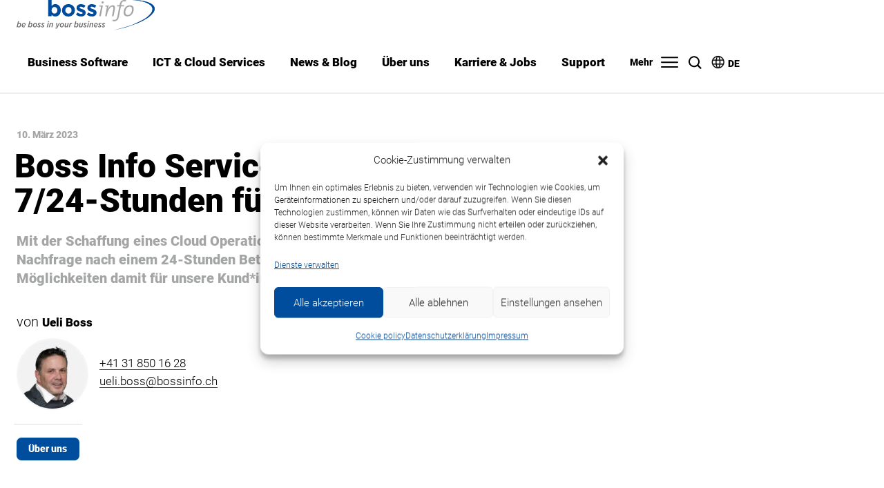

--- FILE ---
content_type: text/html; charset=UTF-8
request_url: https://www.bossinfo.com/boss-info-servicedesk-neu-7-24-stunden-fuer-sie-da/
body_size: 35049
content:
<!DOCTYPE html>
<html lang="de-DE">
<head>
    <meta charset="utf-8">
    <title>Boss Info Servicedesk neu 7/24-Stunden für Sie da! - Boss Info</title>
<link data-rocket-prefetch href="https://scripts.clarity.ms" rel="dns-prefetch">
<link data-rocket-prefetch href="https://www.clarity.ms" rel="dns-prefetch">
<link data-rocket-prefetch href="https://connect.facebook.net" rel="dns-prefetch">
<link data-rocket-prefetch href="https://www.googletagmanager.com" rel="dns-prefetch">
<link data-rocket-prefetch href="https://static.hotjar.com" rel="dns-prefetch">
<link data-rocket-prefetch href="https://script.hotjar.com" rel="dns-prefetch">
<link data-rocket-prefetch href="https://extend.vimeocdn.com" rel="dns-prefetch"><link rel="preload" data-rocket-preload as="image" href="https://www.bossinfo.com/wp-content/themes/Schmucki_child/img/iconset.svg" fetchpriority="high">
    <!--[if !HTML5]>
    <meta http-equiv="X-UA-Compatible" content="IE=edge">
    <![endif]-->
    <meta name="google-site-verification" content="OI4ev4up3Loo-uJjXCewjjLEeb1vQGz6L_vhOHlINw0" />
    <meta name="viewport" content="width=device-width, initial-scale=1">
    <meta name="format-detection" content="telephone=no">
    <meta name="msapplication-TileColor" content="#004d9e">

    <script>!function(e,c){e[c]=e[c]+(e[c]&&" ")+"quform-js"}(document.documentElement,"className");</script><meta name='robots' content='index, follow, max-image-preview:large, max-snippet:-1, max-video-preview:-1' />
	<style>img:is([sizes="auto" i], [sizes^="auto," i]) { contain-intrinsic-size: 3000px 1500px }</style>
	<link rel="alternate" hreflang="eng" href="https://www.bossinfo.com/en/boss-info-service-desk-24-7/" />
<link rel="alternate" hreflang="de" href="https://www.bossinfo.com/boss-info-servicedesk-neu-7-24-stunden-fuer-sie-da/" />
<link rel="alternate" hreflang="x-default" href="https://www.bossinfo.com/boss-info-servicedesk-neu-7-24-stunden-fuer-sie-da/" />

	<!-- This site is optimized with the Yoast SEO Premium plugin v26.4 (Yoast SEO v26.4) - https://yoast.com/wordpress/plugins/seo/ -->
	<meta name="description" content="Mit der Schaffung eines Cloud Operation Teams kommen wir der steigenden Nachfrage nach einem 24-Stunden Betrieb und Support nach" />
	<link rel="canonical" href="https://www.bossinfo.com/boss-info-servicedesk-neu-7-24-stunden-fuer-sie-da/" />
	<meta property="og:locale" content="de_DE" />
	<meta property="og:type" content="article" />
	<meta property="og:title" content="Boss Info Servicedesk neu 7/24-Stunden für Sie da! – Boss Info Blog" />
	<meta property="og:description" content="Mit der Schaffung eines Cloud Operation Teams kommen wir der steigenden Nachfrage nach einem 24-Stunden Betrieb und Support nach" />
	<meta property="og:url" content="https://www.bossinfo.com/boss-info-servicedesk-neu-7-24-stunden-fuer-sie-da/" />
	<meta property="og:site_name" content="Boss Info" />
	<meta property="article:published_time" content="2023-03-10T06:30:57+00:00" />
	<meta property="article:modified_time" content="2024-01-16T08:25:47+00:00" />
	<meta property="og:image" content="https://www.bossinfo.com/wp-content/uploads/blog_servicedesk_dreamstime_xxl_37018847_2000px.jpg" />
	<meta property="og:image:width" content="2000" />
	<meta property="og:image:height" content="1125" />
	<meta property="og:image:type" content="image/jpeg" />
	<meta name="author" content="schmucki" />
	<meta name="twitter:card" content="summary_large_image" />
	<meta name="twitter:description" content="Mit der Schaffung eines Cloud Operation Teams kommen wir der steigenden Nachfrage nach einem 24-Stunden Betrieb und Support nach" />
	<meta name="twitter:creator" content="@BossInfoAG" />
	<meta name="twitter:site" content="@BossInfoAG" />
	<script type="application/ld+json" class="yoast-schema-graph">{"@context":"https://schema.org","@graph":[{"@type":"Article","@id":"https://www.bossinfo.com/boss-info-servicedesk-neu-7-24-stunden-fuer-sie-da/#article","isPartOf":{"@id":"https://www.bossinfo.com/boss-info-servicedesk-neu-7-24-stunden-fuer-sie-da/"},"author":{"name":"schmucki","@id":"https://www.bossinfo.com/#/schema/person/80878eb715c4fef1ca19e4cb6a484677"},"headline":"Boss Info Servicedesk neu 7/24-Stunden für Sie da!","datePublished":"2023-03-10T06:30:57+00:00","dateModified":"2024-01-16T08:25:47+00:00","mainEntityOfPage":{"@id":"https://www.bossinfo.com/boss-info-servicedesk-neu-7-24-stunden-fuer-sie-da/"},"wordCount":511,"publisher":{"@id":"https://www.bossinfo.com/#organization"},"keywords":["Über uns"],"articleSection":["Support"],"inLanguage":"de"},{"@type":"WebPage","@id":"https://www.bossinfo.com/boss-info-servicedesk-neu-7-24-stunden-fuer-sie-da/","url":"https://www.bossinfo.com/boss-info-servicedesk-neu-7-24-stunden-fuer-sie-da/","name":"Boss Info Servicedesk neu 7/24-Stunden für Sie da! - Boss Info","isPartOf":{"@id":"https://www.bossinfo.com/#website"},"datePublished":"2023-03-10T06:30:57+00:00","dateModified":"2024-01-16T08:25:47+00:00","description":"Mit der Schaffung eines Cloud Operation Teams kommen wir der steigenden Nachfrage nach einem 24-Stunden Betrieb und Support nach","breadcrumb":{"@id":"https://www.bossinfo.com/boss-info-servicedesk-neu-7-24-stunden-fuer-sie-da/#breadcrumb"},"inLanguage":"de","potentialAction":[{"@type":"ReadAction","target":["https://www.bossinfo.com/boss-info-servicedesk-neu-7-24-stunden-fuer-sie-da/"]}]},{"@type":"BreadcrumbList","@id":"https://www.bossinfo.com/boss-info-servicedesk-neu-7-24-stunden-fuer-sie-da/#breadcrumb","itemListElement":[{"@type":"ListItem","position":1,"name":"Startseite","item":"https://www.bossinfo.com/"},{"@type":"ListItem","position":2,"name":"Boss Info Servicedesk neu 7/24-Stunden für Sie da!"}]},{"@type":"WebSite","@id":"https://www.bossinfo.com/#website","url":"https://www.bossinfo.com/","name":"Boss Info","description":"Ihr Partner für ERP und ICT: Business Software für KMU mit dazu gehöriger ICT und unterstützenden Services","publisher":{"@id":"https://www.bossinfo.com/#organization"},"potentialAction":[{"@type":"SearchAction","target":{"@type":"EntryPoint","urlTemplate":"https://www.bossinfo.com/?s={search_term_string}"},"query-input":{"@type":"PropertyValueSpecification","valueRequired":true,"valueName":"search_term_string"}}],"inLanguage":"de"},{"@type":"Organization","@id":"https://www.bossinfo.com/#organization","name":"Boss Info","url":"https://www.bossinfo.com/","logo":{"@type":"ImageObject","inLanguage":"de","@id":"https://www.bossinfo.com/#/schema/logo/image/","url":"https://www.bossinfo.com/wp-content/uploads/bi-logo-mit-claim-ohne-schutzraum-rgb.png","contentUrl":"https://www.bossinfo.com/wp-content/uploads/bi-logo-mit-claim-ohne-schutzraum-rgb.png","width":2706,"height":662,"caption":"Boss Info"},"image":{"@id":"https://www.bossinfo.com/#/schema/logo/image/"},"sameAs":["https://x.com/BossInfoAG","https://www.linkedin.com/company/9603318","https://www.youtube.com/c/BossInfoAG","https://www.linkedin.com/company/9603318/"]},{"@type":"Person","@id":"https://www.bossinfo.com/#/schema/person/80878eb715c4fef1ca19e4cb6a484677","name":"schmucki","image":{"@type":"ImageObject","inLanguage":"de","@id":"https://www.bossinfo.com/#/schema/person/image/","url":"https://secure.gravatar.com/avatar/7242ca03d56d1e03a7420efba84ea1175ce60655244e59e6aad83e9a922e1662?s=96&d=mm&r=g","contentUrl":"https://secure.gravatar.com/avatar/7242ca03d56d1e03a7420efba84ea1175ce60655244e59e6aad83e9a922e1662?s=96&d=mm&r=g","caption":"schmucki"}}]}</script>
	<!-- / Yoast SEO Premium plugin. -->



<style id='wp-emoji-styles-inline-css' type='text/css'>

	img.wp-smiley, img.emoji {
		display: inline !important;
		border: none !important;
		box-shadow: none !important;
		height: 1em !important;
		width: 1em !important;
		margin: 0 0.07em !important;
		vertical-align: -0.1em !important;
		background: none !important;
		padding: 0 !important;
	}
</style>
<link rel='stylesheet' id='wp-block-library-css' href='https://www.bossinfo.com/wp-includes/css/dist/block-library/style.min.css?ver=6.8.3' type='text/css' media='all' />
<style id='classic-theme-styles-inline-css' type='text/css'>
/*! This file is auto-generated */
.wp-block-button__link{color:#fff;background-color:#32373c;border-radius:9999px;box-shadow:none;text-decoration:none;padding:calc(.667em + 2px) calc(1.333em + 2px);font-size:1.125em}.wp-block-file__button{background:#32373c;color:#fff;text-decoration:none}
</style>
<style id='safe-svg-svg-icon-style-inline-css' type='text/css'>
.safe-svg-cover{text-align:center}.safe-svg-cover .safe-svg-inside{display:inline-block;max-width:100%}.safe-svg-cover svg{fill:currentColor;height:100%;max-height:100%;max-width:100%;width:100%}

</style>
<link rel='stylesheet' id='wp-components-css' href='https://www.bossinfo.com/wp-includes/css/dist/components/style.min.css?ver=6.8.3' type='text/css' media='all' />
<link rel='stylesheet' id='wp-preferences-css' href='https://www.bossinfo.com/wp-includes/css/dist/preferences/style.min.css?ver=6.8.3' type='text/css' media='all' />
<link rel='stylesheet' id='wp-block-editor-css' href='https://www.bossinfo.com/wp-includes/css/dist/block-editor/style.min.css?ver=6.8.3' type='text/css' media='all' />
<link data-minify="1" rel='stylesheet' id='popup-maker-block-library-style-css' href='https://www.bossinfo.com/wp-content/cache/min/1/wp-content/plugins/popup-maker/dist/packages/block-library-style.css?ver=1768997539' type='text/css' media='all' />
<style id='global-styles-inline-css' type='text/css'>
:root{--wp--preset--aspect-ratio--square: 1;--wp--preset--aspect-ratio--4-3: 4/3;--wp--preset--aspect-ratio--3-4: 3/4;--wp--preset--aspect-ratio--3-2: 3/2;--wp--preset--aspect-ratio--2-3: 2/3;--wp--preset--aspect-ratio--16-9: 16/9;--wp--preset--aspect-ratio--9-16: 9/16;--wp--preset--color--black: #000000;--wp--preset--color--cyan-bluish-gray: #abb8c3;--wp--preset--color--white: #ffffff;--wp--preset--color--pale-pink: #f78da7;--wp--preset--color--vivid-red: #cf2e2e;--wp--preset--color--luminous-vivid-orange: #ff6900;--wp--preset--color--luminous-vivid-amber: #fcb900;--wp--preset--color--light-green-cyan: #7bdcb5;--wp--preset--color--vivid-green-cyan: #00d084;--wp--preset--color--pale-cyan-blue: #8ed1fc;--wp--preset--color--vivid-cyan-blue: #0693e3;--wp--preset--color--vivid-purple: #9b51e0;--wp--preset--gradient--vivid-cyan-blue-to-vivid-purple: linear-gradient(135deg,rgba(6,147,227,1) 0%,rgb(155,81,224) 100%);--wp--preset--gradient--light-green-cyan-to-vivid-green-cyan: linear-gradient(135deg,rgb(122,220,180) 0%,rgb(0,208,130) 100%);--wp--preset--gradient--luminous-vivid-amber-to-luminous-vivid-orange: linear-gradient(135deg,rgba(252,185,0,1) 0%,rgba(255,105,0,1) 100%);--wp--preset--gradient--luminous-vivid-orange-to-vivid-red: linear-gradient(135deg,rgba(255,105,0,1) 0%,rgb(207,46,46) 100%);--wp--preset--gradient--very-light-gray-to-cyan-bluish-gray: linear-gradient(135deg,rgb(238,238,238) 0%,rgb(169,184,195) 100%);--wp--preset--gradient--cool-to-warm-spectrum: linear-gradient(135deg,rgb(74,234,220) 0%,rgb(151,120,209) 20%,rgb(207,42,186) 40%,rgb(238,44,130) 60%,rgb(251,105,98) 80%,rgb(254,248,76) 100%);--wp--preset--gradient--blush-light-purple: linear-gradient(135deg,rgb(255,206,236) 0%,rgb(152,150,240) 100%);--wp--preset--gradient--blush-bordeaux: linear-gradient(135deg,rgb(254,205,165) 0%,rgb(254,45,45) 50%,rgb(107,0,62) 100%);--wp--preset--gradient--luminous-dusk: linear-gradient(135deg,rgb(255,203,112) 0%,rgb(199,81,192) 50%,rgb(65,88,208) 100%);--wp--preset--gradient--pale-ocean: linear-gradient(135deg,rgb(255,245,203) 0%,rgb(182,227,212) 50%,rgb(51,167,181) 100%);--wp--preset--gradient--electric-grass: linear-gradient(135deg,rgb(202,248,128) 0%,rgb(113,206,126) 100%);--wp--preset--gradient--midnight: linear-gradient(135deg,rgb(2,3,129) 0%,rgb(40,116,252) 100%);--wp--preset--font-size--small: 13px;--wp--preset--font-size--medium: 20px;--wp--preset--font-size--large: 36px;--wp--preset--font-size--x-large: 42px;--wp--preset--spacing--20: 0.44rem;--wp--preset--spacing--30: 0.67rem;--wp--preset--spacing--40: 1rem;--wp--preset--spacing--50: 1.5rem;--wp--preset--spacing--60: 2.25rem;--wp--preset--spacing--70: 3.38rem;--wp--preset--spacing--80: 5.06rem;--wp--preset--shadow--natural: 6px 6px 9px rgba(0, 0, 0, 0.2);--wp--preset--shadow--deep: 12px 12px 50px rgba(0, 0, 0, 0.4);--wp--preset--shadow--sharp: 6px 6px 0px rgba(0, 0, 0, 0.2);--wp--preset--shadow--outlined: 6px 6px 0px -3px rgba(255, 255, 255, 1), 6px 6px rgba(0, 0, 0, 1);--wp--preset--shadow--crisp: 6px 6px 0px rgba(0, 0, 0, 1);}:where(.is-layout-flex){gap: 0.5em;}:where(.is-layout-grid){gap: 0.5em;}body .is-layout-flex{display: flex;}.is-layout-flex{flex-wrap: wrap;align-items: center;}.is-layout-flex > :is(*, div){margin: 0;}body .is-layout-grid{display: grid;}.is-layout-grid > :is(*, div){margin: 0;}:where(.wp-block-columns.is-layout-flex){gap: 2em;}:where(.wp-block-columns.is-layout-grid){gap: 2em;}:where(.wp-block-post-template.is-layout-flex){gap: 1.25em;}:where(.wp-block-post-template.is-layout-grid){gap: 1.25em;}.has-black-color{color: var(--wp--preset--color--black) !important;}.has-cyan-bluish-gray-color{color: var(--wp--preset--color--cyan-bluish-gray) !important;}.has-white-color{color: var(--wp--preset--color--white) !important;}.has-pale-pink-color{color: var(--wp--preset--color--pale-pink) !important;}.has-vivid-red-color{color: var(--wp--preset--color--vivid-red) !important;}.has-luminous-vivid-orange-color{color: var(--wp--preset--color--luminous-vivid-orange) !important;}.has-luminous-vivid-amber-color{color: var(--wp--preset--color--luminous-vivid-amber) !important;}.has-light-green-cyan-color{color: var(--wp--preset--color--light-green-cyan) !important;}.has-vivid-green-cyan-color{color: var(--wp--preset--color--vivid-green-cyan) !important;}.has-pale-cyan-blue-color{color: var(--wp--preset--color--pale-cyan-blue) !important;}.has-vivid-cyan-blue-color{color: var(--wp--preset--color--vivid-cyan-blue) !important;}.has-vivid-purple-color{color: var(--wp--preset--color--vivid-purple) !important;}.has-black-background-color{background-color: var(--wp--preset--color--black) !important;}.has-cyan-bluish-gray-background-color{background-color: var(--wp--preset--color--cyan-bluish-gray) !important;}.has-white-background-color{background-color: var(--wp--preset--color--white) !important;}.has-pale-pink-background-color{background-color: var(--wp--preset--color--pale-pink) !important;}.has-vivid-red-background-color{background-color: var(--wp--preset--color--vivid-red) !important;}.has-luminous-vivid-orange-background-color{background-color: var(--wp--preset--color--luminous-vivid-orange) !important;}.has-luminous-vivid-amber-background-color{background-color: var(--wp--preset--color--luminous-vivid-amber) !important;}.has-light-green-cyan-background-color{background-color: var(--wp--preset--color--light-green-cyan) !important;}.has-vivid-green-cyan-background-color{background-color: var(--wp--preset--color--vivid-green-cyan) !important;}.has-pale-cyan-blue-background-color{background-color: var(--wp--preset--color--pale-cyan-blue) !important;}.has-vivid-cyan-blue-background-color{background-color: var(--wp--preset--color--vivid-cyan-blue) !important;}.has-vivid-purple-background-color{background-color: var(--wp--preset--color--vivid-purple) !important;}.has-black-border-color{border-color: var(--wp--preset--color--black) !important;}.has-cyan-bluish-gray-border-color{border-color: var(--wp--preset--color--cyan-bluish-gray) !important;}.has-white-border-color{border-color: var(--wp--preset--color--white) !important;}.has-pale-pink-border-color{border-color: var(--wp--preset--color--pale-pink) !important;}.has-vivid-red-border-color{border-color: var(--wp--preset--color--vivid-red) !important;}.has-luminous-vivid-orange-border-color{border-color: var(--wp--preset--color--luminous-vivid-orange) !important;}.has-luminous-vivid-amber-border-color{border-color: var(--wp--preset--color--luminous-vivid-amber) !important;}.has-light-green-cyan-border-color{border-color: var(--wp--preset--color--light-green-cyan) !important;}.has-vivid-green-cyan-border-color{border-color: var(--wp--preset--color--vivid-green-cyan) !important;}.has-pale-cyan-blue-border-color{border-color: var(--wp--preset--color--pale-cyan-blue) !important;}.has-vivid-cyan-blue-border-color{border-color: var(--wp--preset--color--vivid-cyan-blue) !important;}.has-vivid-purple-border-color{border-color: var(--wp--preset--color--vivid-purple) !important;}.has-vivid-cyan-blue-to-vivid-purple-gradient-background{background: var(--wp--preset--gradient--vivid-cyan-blue-to-vivid-purple) !important;}.has-light-green-cyan-to-vivid-green-cyan-gradient-background{background: var(--wp--preset--gradient--light-green-cyan-to-vivid-green-cyan) !important;}.has-luminous-vivid-amber-to-luminous-vivid-orange-gradient-background{background: var(--wp--preset--gradient--luminous-vivid-amber-to-luminous-vivid-orange) !important;}.has-luminous-vivid-orange-to-vivid-red-gradient-background{background: var(--wp--preset--gradient--luminous-vivid-orange-to-vivid-red) !important;}.has-very-light-gray-to-cyan-bluish-gray-gradient-background{background: var(--wp--preset--gradient--very-light-gray-to-cyan-bluish-gray) !important;}.has-cool-to-warm-spectrum-gradient-background{background: var(--wp--preset--gradient--cool-to-warm-spectrum) !important;}.has-blush-light-purple-gradient-background{background: var(--wp--preset--gradient--blush-light-purple) !important;}.has-blush-bordeaux-gradient-background{background: var(--wp--preset--gradient--blush-bordeaux) !important;}.has-luminous-dusk-gradient-background{background: var(--wp--preset--gradient--luminous-dusk) !important;}.has-pale-ocean-gradient-background{background: var(--wp--preset--gradient--pale-ocean) !important;}.has-electric-grass-gradient-background{background: var(--wp--preset--gradient--electric-grass) !important;}.has-midnight-gradient-background{background: var(--wp--preset--gradient--midnight) !important;}.has-small-font-size{font-size: var(--wp--preset--font-size--small) !important;}.has-medium-font-size{font-size: var(--wp--preset--font-size--medium) !important;}.has-large-font-size{font-size: var(--wp--preset--font-size--large) !important;}.has-x-large-font-size{font-size: var(--wp--preset--font-size--x-large) !important;}
:where(.wp-block-post-template.is-layout-flex){gap: 1.25em;}:where(.wp-block-post-template.is-layout-grid){gap: 1.25em;}
:where(.wp-block-columns.is-layout-flex){gap: 2em;}:where(.wp-block-columns.is-layout-grid){gap: 2em;}
:root :where(.wp-block-pullquote){font-size: 1.5em;line-height: 1.6;}
</style>
<link rel='stylesheet' id='wpml-menu-item-0-css' href='https://www.bossinfo.com/wp-content/plugins/sitepress-multilingual-cms/templates/language-switchers/menu-item/style.min.css?ver=1' type='text/css' media='all' />
<link rel='stylesheet' id='cmplz-general-css' href='https://www.bossinfo.com/wp-content/plugins/complianz-gdpr/assets/css/cookieblocker.min.css?ver=1764612188' type='text/css' media='all' />
<link data-minify="1" rel='stylesheet' id='theme-css' href='https://www.bossinfo.com/wp-content/cache/min/1/wp-content/themes/Schmucki/css/style.css?ver=1768997539' type='text/css' media='all' />
<link data-minify="1" rel='stylesheet' id='js_composer_front-css' href='https://www.bossinfo.com/wp-content/cache/min/1/wp-content/plugins/js_composer/assets/css/js_composer.min.css?ver=1768997539' type='text/css' media='all' />
<link data-minify="1" rel='stylesheet' id='flexboxgrid-css' href='https://www.bossinfo.com/wp-content/cache/min/1/wp-content/themes/Schmucki_child/css/flexboxgrid.css?ver=1768997539' type='text/css' media='all' />
<link data-minify="1" rel='stylesheet' id='child-theme-css' href='https://www.bossinfo.com/wp-content/cache/min/1/wp-content/themes/Schmucki_child/css/style.css?ver=1768997539' type='text/css' media='all' />
<link data-minify="1" rel='stylesheet' id='form-css' href='https://www.bossinfo.com/wp-content/cache/min/1/wp-content/themes/Schmucki_child/css/form.css?ver=1768997539' type='text/css' media='all' />
<link data-minify="1" rel='stylesheet' id='header-css' href='https://www.bossinfo.com/wp-content/cache/min/1/wp-content/themes/Schmucki_child/css/header.css?ver=1768997539' type='text/css' media='all' />
<link data-minify="1" rel='stylesheet' id='responsive-css' href='https://www.bossinfo.com/wp-content/cache/min/1/wp-content/themes/Schmucki_child/css/responsive.css?ver=1768997539' type='text/css' media='all' />
<link data-minify="1" rel='stylesheet' id='print-css' href='https://www.bossinfo.com/wp-content/cache/min/1/wp-content/themes/Schmucki_child/css/print.css?ver=1768997539' type='text/css' media='all' />
<script type="text/javascript" id="wpml-cookie-js-extra">
/* <![CDATA[ */
var wpml_cookies = {"wp-wpml_current_language":{"value":"de","expires":1,"path":"\/"}};
var wpml_cookies = {"wp-wpml_current_language":{"value":"de","expires":1,"path":"\/"}};
/* ]]> */
</script>
<script data-minify="1" type="text/javascript" src="https://www.bossinfo.com/wp-content/cache/min/1/wp-content/plugins/sitepress-multilingual-cms/res/js/cookies/language-cookie.js?ver=1768997539" id="wpml-cookie-js" defer="defer" data-wp-strategy="defer"></script>
<script></script>
<link rel="alternate" title="oEmbed (JSON)" type="application/json+oembed" href="https://www.bossinfo.com/wp-json/oembed/1.0/embed?url=https%3A%2F%2Fwww.bossinfo.com%2Fboss-info-servicedesk-neu-7-24-stunden-fuer-sie-da%2F" />
<link rel="alternate" title="oEmbed (XML)" type="text/xml+oembed" href="https://www.bossinfo.com/wp-json/oembed/1.0/embed?url=https%3A%2F%2Fwww.bossinfo.com%2Fboss-info-servicedesk-neu-7-24-stunden-fuer-sie-da%2F&#038;format=xml" />
<meta name="generator" content="WPML ver:4.8.6 stt:1,4,3;" />

<style data-eae-name="ZpMS__NQcj8s__s0lc2Na">.__eae_cssd, .ZpMS__NQcj8s__s0lc2Na {unicode-bidi: bidi-override;direction: rtl;}</style>

<script> var __eae_open = function (str) { document.location.href = __eae_decode(str); }; var __eae_decode = function (str) { return str.replace(/[a-zA-Z]/g, function(c) { return String.fromCharCode( (c <= "Z" ? 90 : 122) >= (c = c.charCodeAt(0) + 13) ? c : c - 26 ); }); }; var __eae_decode_emails = function () { var __eae_emails = document.querySelectorAll(".__eae_r13"); for (var i = 0; i < __eae_emails.length; i++) { __eae_emails[i].textContent = __eae_decode(__eae_emails[i].textContent); } }; if (document.readyState !== "loading") { __eae_decode_emails(); } else if (document.addEventListener) { document.addEventListener("DOMContentLoaded", __eae_decode_emails); } else { document.attachEvent("onreadystatechange", function () { if (document.readyState !== "loading") __eae_decode_emails(); }); } var _9ny_pleEr__9u2__ = function (str) { var r = function (a, d) { var map = "!\"#$%&'()*+,-./0123456789:;<=>?@ABCDEFGHIJKLMNOPQRSTUVWXYZ[\\]^_`abcdefghijklmnopqrstuvwxyz{|}~"; for (var i = 0; i < a.length; i++) { var pos = map.indexOf(a[i]); d += pos >= 0 ? map[(pos + 47) % 94] : a[i]; } return d; }; window.location.href = r(str, ""); }; document.addEventListener("copy", function (event) { if ( NodeList.prototype.forEach === undefined || Array.from === undefined || String.prototype.normalize === undefined || ! event.clipboardData ) { return; } var encoded = []; var copiedText = window.getSelection().toString().trim(); document.querySelectorAll( "." + document.querySelector("style[data-eae-name]").dataset.eaeName ).forEach(function (item) { encoded.push(item.innerText.trim()); }); if (! encoded.length) { return; } encoded.filter(function (value, index, self) { return self.indexOf(value) === index; }).map(function (item) { return { original: new RegExp(item.replace(/[-\/\\^$*+?.()|[\]{}]/g, "\\$&"), "ig"), reverse: Array.from(item.normalize("NFC")) .reverse() .join('') .replace(/[()]/g, "__eae__") }; }).forEach(function (item) { copiedText = copiedText.replace( item.original, item.reverse.replace("__eae__", "(").replace("__eae__", ")") ) }); event.clipboardData.setData("text/plain", copiedText); event.preventDefault(); }); </script>
			<style>.cmplz-hidden {
					display: none !important;
				}</style>
		<script>
		(function(h,o,t,j,a,r){
			h.hj=h.hj||function(){(h.hj.q=h.hj.q||[]).push(arguments)};
			h._hjSettings={hjid:1398358,hjsv:5};
			a=o.getElementsByTagName('head')[0];
			r=o.createElement('script');r.async=1;
			r.src=t+h._hjSettings.hjid+j+h._hjSettings.hjsv;
			a.appendChild(r);
		})(window,document,'//static.hotjar.com/c/hotjar-','.js?sv=');
		</script>
				<style type="text/css" id="wp-custom-css">
			.cmplz-document .site_cover__content {
	max-width: 800px;
}
.cmplz-document ul li {
	list-style-type: none;
}
#cmplz-document a[target="_blank"]::after {
	content: "";
}
.cmplz-description-functional,
.cmplz-description-statistics,
.cmplz-description-preferences,
.cmplz-description-marketing,
#cmplz-document a,
.cmplz-contact-organisation,
.cmplz-contact-address,
.cmplz-contact-country,
.cmplz-contact-domain,
.cmplz-contact-email,
.cmplz-contact-telephone,
.cmplz-obfuscate,
.cmplz-category-header span,
.cmplz-service-header div h3{
	font-size: 14px !important;
}
#cmplz-document a {
	text-decoration: none;
}
.cmplz-document {
	max-width: 2560px;
	margin: 0 auto;
	-moz-hyphens: auto;
	-o-hyphens: auto;
	-webkit-hyphens: auto;
	-ms-hyphens: auto;
	hyphens: auto;
	padding-left: 1.25rem;
	padding-right: 1.25rem;
	padding-bottom: 100px;
}

@media all and (max-width: 1599px) {
	.cmplz-document {
		padding-left: 1.5rem;
		padding-right: 1.5rem;	
	}
}

.jobs-template-default h1 {
    font-size: 3rem;
    color: #004D9E;}

.jobs-template-default h4{
    font-size: 1.4rem;
    color: #004D9E;}

#job-kurzbeschreibung.vc_row.wpb_row.vc_row-fluid.wpk_background_white.wpk_normal_gap.visible {
    padding-top: 0.4rem !important;
    padding-bottom: 0.4rem !important;}

#job-kurzbeschreibung .vc_row{
    border-bottom: 1px solid rgba(0,0,0,0.2);
    padding-bottom: 1.5rem;}

#job-kurzbeschreibung p {
    margin-bottom: 0.2rem;}

#job-kurzbeschreibung .wpb_text_column p+p {
    margin-top: 0.2rem;}

/*wordrap start*/
.wordrap {
  width: 100%;
  border-collapse: collapse;
  font-size: 1.1rem;
  border: 1px solid #004d9e;}

.wordrap td:first-child {
  background-color: #004d9e ;
  color: white;
  font-weight: 700;
  border-bottom: 1px solid #ffffff;
  padding: 8px;}

.wordrap td:last-child {
  background-color: #ffffff;
  color: #000000;
  font-weight: 400;
  border-bottom: 1px solid #004d9e;
  padding: 8px;}

/* wordrap horizontal blaue linie */

	.wordrap-horizontal-blau {
  width: 100%;
  border-collapse: collapse;
  font-size: 1.1rem;
	text-align: left;
  border: 1px solid #004d9e;}

.wordrap-horizontal-blau thead th {
  background-color: #004d9e ;
	font-size: 1.3rem;
  color: white;
  font-weight: 700;
  border-bottom: 1px solid #ffffff;
	border-right: 1px solid #ffffff;
  padding: 8px;}

.wordrap-horizontal-blau thead th:last-child {
  	border-right: none;
  }

	.wordrap-horizontal-blau td {
  background-color: #ffffff;
  color: #000000;
  font-weight: 400;
  border-bottom: 1px solid #004d9e;
  padding: 8px;
	border-right: 1px solid #004d9e;
}

	.wordrap-horizontal-blau td:last-child {
  	border-right: none
}

@media (max-width: 678px) {
  .wordrap tr {
    display: block;
    width: 100%;  }

  .wordrap td {
    display: block;
    width: 100% !important;
    box-sizing: border-box;  }

  .wordrap tr td:first-child {
    border-bottom: none;  }

  .wordrap tr td:last-child {
    border-bottom: none;   
 }
}

#interview-question h3, #interview-questions h3 {
position: relative;
color: #004d9e;
    
}
    
#interview-question h3::before,  #interview-questions h3::before {
  content: "";
  display: inline-block;
  width: 40px;
  height: 40px;
  margin-right: 8px;
  background-image: url("https://www.bossinfo.com/wp-content/uploads/comments-question-blau.svg");
  background-repeat: no-repeat;
  background-size: contain;
  vertical-align: middle;
  filter: brightness(0) saturate(100%) invert(17%) sepia(100%) saturate(748%) hue-rotate(184deg) brightness(92%) contrast(101%);
}

#produktpalette .addon__inside {
	background: #ffffff;
}

.ganze-breite .wpb_text_column h1, 
.ganze-breite .wpb_text_column h2, 
.ganze-breite .wpb_text_column h3, 
.ganze-breite .site_cover__content__headline__inside h1, 
.ganze-breite .site_cover__content__headline__inside .style-h1, 
.ganze-breite .wpb_blogteaser_column h2, 
.ganze-breite .wpb_blogteaser_column h3, 
.ganze-breite .site_cover__content__headline h2, 
.ganze-breite .site_cover__content__headline h1,
.ganze-breite .wpb_text_column p,
.ganze-breite .wpb_text_column h4,
.ganze-breite .wpb_text_column li,
.ganze-breite .site_cover__content__headline__inside p,
.ganze-breite .accordion p,
.ganze-breite .accordion li,
.ganze-breite .wpb_toggle_column p {
	max-width: 100% !important;
}


.ganze-breite .vc_column_container>.vc_column-inner{
	padding-left: 0;
	padding-right: 0;
}

.box-weiss.vc_row {
  display: flex;
  flex-wrap: wrap;
  align-items: stretch;
}

.box-weiss.vc_row > .vc_column_container {
  display: flex;
  flex-direction: column;
}

.box-weiss .vc_column-inner {
  flex: 1;
  display: flex;
  flex-direction: column;
}

.box-weiss .vc_column-inner > .wpb_wrapper {
  background: #ffffff;
  border-radius: 10px;
  border: 1px solid #666666;
  padding: 20px;
  display: flex;
  flex-direction: column;
  justify-content: flex-start;
  height: 100%;
}

.box-weiss .vc_column-inner > .wpb_wrapper > * {
  margin-bottom: 0;
}

.box-weiss .vc_column-inner > .wpb_wrapper::after {
  content: "";
  flex-grow: 1;
}

.box-weiss.zwei-leer .vc_column_container:nth-child(2) .vc_column-inner > .wpb_wrapper,
.box-weiss.zwei-leer .vc_column_container:nth-child(3) .vc_column-inner > .wpb_wrapper {
  background: none;
  border: none;
  padding: 0;
}

.box-weiss.eins-leer .vc_column_container:nth-child(3) .vc_column-inner > .wpb_wrapper {
  background: none;
  border: none;
  padding: 0;
}


h4 {
	color: #000000;
}



h1, .blog_header_container .site_cover__content__headline__inside h1 {
	font-size: 3rem
}

h2, .teaser__content h2, body:not(.page-id-224):not(.page-id-18411):not(.tag) h2:not(.style-h1):not(.teaser_title), .cta .cta__content__label__row.cta__content__label__row--bold {
	font-size: 2.2rem
}

.vc_row {
    padding-top: 4rem;
    padding-bottom: 4rem;
    margin: 0 auto;
}

.linie {
	border-top: 1px solid #a5a5a5;
	padding-top: 3rem !important;
}

.icon-box .picture_container.picture_container--svg {
	display: flex;
	justify-content: center;}

.icon-box .wpb_content_element.wpb_text_column {
	margin-top: 1rem;
	text-align: center;
}

.style_unordered_list ul li::before,
main ul li::before {
    content: "";
    position: absolute;
    top: 12px;  
    left: 0;
    width: 8px;         
    height: 8px;
    background-color: #004D9E; 
    border-radius: 50%;
}

.subfooter__inside__sm-icon subfooter__inside__sm-icon--twitter {
	display: none;
}

.quform-element .quform-spacer {
	font-size: 1.1rem; 
	color: #000000;
	}

.quform-element.box-grau .quform-spacer {
	padding: 15px;
	background: #eeeeee;
	}

.quform-49 .quform-success-message-content {
	display: none;
}

.wpk_background_blue .job:hover h3 {
	color: #004D9E; 
}
		</style>
		<noscript><style> .wpb_animate_when_almost_visible { opacity: 1; }</style></noscript><noscript><style id="rocket-lazyload-nojs-css">.rll-youtube-player, [data-lazy-src]{display:none !important;}</style></noscript>
    <!-- <link rel="apple-touch-icon" sizes="57x57" href="/favicon/apple-icon-57x57.png">
    <link rel="apple-touch-icon" sizes="60x60" href="/favicon/apple-icon-60x60.png">
    <link rel="apple-touch-icon" sizes="72x72" href="/favicon/apple-icon-72x72.png">
    <link rel="apple-touch-icon" sizes="76x76" href="/favicon/apple-icon-76x76.png">
    <link rel="apple-touch-icon" sizes="114x114" href="/favicon/apple-icon-114x114.png">
    <link rel="apple-touch-icon" sizes="120x120" href="/favicon/apple-icon-120x120.png">
    <link rel="apple-touch-icon" sizes="144x144" href="/favicon/apple-icon-144x144.png">
    <link rel="apple-touch-icon" sizes="152x152" href="/favicon/apple-icon-152x152.png">
    <link rel="apple-touch-icon" sizes="180x180" href="/favicon/apple-icon-180x180.png">
    <link rel="icon" type="image/png" sizes="192x192"  href="/favicon/android-icon-192x192.png"> -->
    <link rel="icon" type="image/png" sizes="72x72" href="/favicon/favicon-72x72.png">
    <link rel="icon" type="image/png" sizes="32x32" href="/favicon/favicon-32x32.png">
    <link rel="icon" type="image/png" sizes="16x16" href="/favicon/favicon-16x16.png">
    <link rel="icon" type="image/png" sizes="96x96" href="/favicon/favicon-96x96.png">
    <link rel="icon" type="image/png" sizes="144x144" href="/favicon/favicon-144x144.png">
    <link rel="manifest" href="/favicon/manifest.json">
    <meta name="msapplication-TileImage" content="/favicon/ms-icon-144x144.png">
    <meta name="msapplication-TileColor" content="#004d9e">
    <link rel="mask-icon" href="/favicon/safari-pinned-tab.svg" color="#004d9e">
    <meta name="msapplication-TileColor" content="#004d9e">
    <meta name="theme-color" content="#004d9e">

        
            <script>
            //JavaScript Cookie v2.2.0 | https://github.com/js-cookie/js-cookie
            !function(e){var n=!1;if("function"==typeof define&&define.amd&&(define(e),n=!0),"object"==typeof exports&&(module.exports=e(),n=!0),!n){var o=window.Cookies,t=window.Cookies=e();t.noConflict=function(){return window.Cookies=o,t}}}(function(){function g(){for(var e=0,n={};e<arguments.length;e++){var o=arguments[e];for(var t in o)n[t]=o[t]}return n}return function e(l){function C(e,n,o){var t;if("undefined"!=typeof document){if(1<arguments.length){if("number"==typeof(o=g({path:"/"},C.defaults,o)).expires){var r=new Date;r.setMilliseconds(r.getMilliseconds()+864e5*o.expires),o.expires=r}o.expires=o.expires?o.expires.toUTCString():"";try{t=JSON.stringify(n),/^[\{\[]/.test(t)&&(n=t)}catch(e){}n=l.write?l.write(n,e):encodeURIComponent(String(n)).replace(/%(23|24|26|2B|3A|3C|3E|3D|2F|3F|40|5B|5D|5E|60|7B|7D|7C)/g,decodeURIComponent),e=(e=(e=encodeURIComponent(String(e))).replace(/%(23|24|26|2B|5E|60|7C)/g,decodeURIComponent)).replace(/[\(\)]/g,escape);var i="";for(var c in o)o[c]&&(i+="; "+c,!0!==o[c]&&(i+="="+o[c]));return document.cookie=e+"="+n+i}e||(t={});for(var a=document.cookie?document.cookie.split("; "):[],s=/(%[0-9A-Z]{2})+/g,f=0;f<a.length;f++){var p=a[f].split("="),d=p.slice(1).join("=");this.json||'"'!==d.charAt(0)||(d=d.slice(1,-1));try{var u=p[0].replace(s,decodeURIComponent);if(d=l.read?l.read(d,u):l(d,u)||d.replace(s,decodeURIComponent),this.json)try{d=JSON.parse(d)}catch(e){}if(e===u){t=d;break}e||(t[u]=d)}catch(e){}}return t}}return(C.set=C).get=function(e){return C.call(C,e)},C.getJSON=function(){return C.apply({json:!0},[].slice.call(arguments))},C.defaults={},C.remove=function(e,n){C(e,"",g(n,{expires:-1}))},C.withConverter=e,C}(function(){})});
            
            var cookies = Cookies.get('accept_cookies');
            if (!cookies || cookies == 'true' ) {
                
                (function(w,d,s,l,i){w[l]=w[l]||[];w[l].push({'gtm.start':
                new Date().getTime(),event:'gtm.js'});var f=d.getElementsByTagName(s)[0],
                j=d.createElement(s),dl=l!='dataLayer'?'&l='+l:'';j.async=true;j.src=
                'https://www.googletagmanager.com/gtm.js?id='+i+dl;f.parentNode.insertBefore(j,f);
                })(window,document,'script','dataLayer','GTM-W8DJJ6N');
                
            }
        </script>
        <!-- <script id="mcjs">!function(c,h,i,m,p){m=c.createElement(h),p=c.getElementsByTagName(h)[0],m.async=1,m.src=i,p.parentNode.insertBefore(m,p)}(document,"script","https://chimpstatic.com/mcjs-connected/js/users/3c64eb4266ecfcb77661ee0b0/e2fd1cb85109d18b0fa200640.js");</script>      -->
<style id="rocket-lazyrender-inline-css">[data-wpr-lazyrender] {content-visibility: auto;}</style><meta name="generator" content="WP Rocket 3.20.1.2" data-wpr-features="wpr_minify_js wpr_lazyload_images wpr_lazyload_iframes wpr_preconnect_external_domains wpr_automatic_lazy_rendering wpr_oci wpr_minify_css wpr_preload_links wpr_desktop" /></head>

<body data-cmplz=2 class="wp-singular post-template-default single single-post postid-29032 single-format-standard wp-theme-Schmucki wp-child-theme-Schmucki_child has_sidebar logo_images_square wpb-js-composer js-comp-ver-8.7.2 vc_responsive">
    <div  class="site_wrapper  site_wrapper--no-media">
        <header  id="header" class="header">
            <div  class="site_header">
                <div class="site_header__inside inside">
                    <div class="site_header__row row middle-xs between-xs">

                        <div class="site_logo">
                            <a href="https://www.bossinfo.com/"><img src="/wp-content/themes/Schmucki_child/img/bossinfo-logo.svg" alt="Boss Info AG Logo"></a>
                        </div>

                        <div class="site_nav">
                            <div class="site_nav__container">
                                <nav>
                                    <div class="site_nav__overlay"></div>
                                    <ul class="site_nav__main js-site_nav__main"><li id="menu-item-248" class="menu-item menu-item-type-post_type menu-item-object-page menu-item-has-children menu-item-248"><a href="https://www.bossinfo.com/business-software/">Business Software</a>
<ul class="sub-menu">
	<li id="menu-item-41816" class="menu-item menu-item-type-post_type menu-item-object-page menu-item-has-children menu-item-41816"><a href="https://www.bossinfo.com/ict-cloud-services/digital-workplace/ki-loesungen/">KI-Lösungen</a>
	<ul class="sub-menu">
		<li id="menu-item-53749" class="menu-item menu-item-type-post_type menu-item-object-page menu-item-53749"><a href="https://www.bossinfo.com/business-software/dokumentmanagement-workflow/bossdocs/">bossDocs</a></li>
	</ul>
</li>
	<li id="menu-item-249" class="menu-item menu-item-type-post_type menu-item-object-page menu-item-has-children menu-item-249"><a href="https://www.bossinfo.com/business-software/branchenloesungen/">Branchenlösungen</a>
	<ul class="sub-menu">
		<li id="menu-item-250" class="menu-item menu-item-type-post_type menu-item-object-page menu-item-250"><a href="https://www.bossinfo.com/business-software/branchenloesungen/service-dienstleistung/">Service &amp; Dienstleistung</a></li>
		<li id="menu-item-15804" class="menu-item menu-item-type-post_type menu-item-object-page menu-item-15804"><a href="https://www.bossinfo.com/business-software/branchenloesungen/banken-finanzinstitute/">Banken &#038; Finanzinstitute</a></li>
		<li id="menu-item-1914" class="menu-item menu-item-type-post_type menu-item-object-page menu-item-1914"><a href="https://www.bossinfo.com/business-software/branchenloesungen/it-unternehmen/">IT-Unternehmen</a></li>
		<li id="menu-item-251" class="menu-item menu-item-type-post_type menu-item-object-page menu-item-251"><a href="https://www.bossinfo.com/business-software/branchenloesungen/handel-logistik/">Handel &amp; Logistik</a></li>
		<li id="menu-item-31337" class="menu-item menu-item-type-post_type menu-item-object-page menu-item-31337"><a href="https://www.bossinfo.com/business-software/branchenloesungen/erp-software-fuer-die-lebensmittelindustrie/">Lebensmittel &#038; Getränke</a></li>
		<li id="menu-item-253" class="menu-item menu-item-type-post_type menu-item-object-page menu-item-253"><a href="https://www.bossinfo.com/business-software/branchenloesungen/produktion-fertigung/">Produktion &amp; Fertigung</a></li>
		<li id="menu-item-255" class="menu-item menu-item-type-post_type menu-item-object-page menu-item-255"><a href="https://www.bossinfo.com/business-software/branchenloesungen/verband-npo-ngo/">Verband, NPO, NGO</a></li>
		<li id="menu-item-256" class="menu-item menu-item-type-post_type menu-item-object-page menu-item-256"><a href="https://www.bossinfo.com/business-software/branchenloesungen/handelskammer/">Handelskammer</a></li>
		<li id="menu-item-257" class="menu-item menu-item-type-post_type menu-item-object-page menu-item-257"><a href="https://www.bossinfo.com/business-software/branchenloesungen/treuhand/">Treuhand</a></li>
		<li id="menu-item-258" class="menu-item menu-item-type-post_type menu-item-object-page menu-item-258"><a href="https://www.bossinfo.com/business-software/branchenloesungen/individuelle-software-entwicklung/">Individuelle Business Solutions</a></li>
	</ul>
</li>
	<li id="menu-item-259" class="menu-item menu-item-type-post_type menu-item-object-page menu-item-has-children menu-item-259"><a href="https://www.bossinfo.com/business-software/erp-crm/">ERP &amp; CRM</a>
	<ul class="sub-menu">
		<li id="menu-item-260" class="menu-item menu-item-type-post_type menu-item-object-page menu-item-260"><a href="https://www.bossinfo.com/business-software/erp-crm/boss-erp/">bossERP</a></li>
		<li id="menu-item-261" class="menu-item menu-item-type-post_type menu-item-object-page menu-item-261"><a href="https://www.bossinfo.com/business-software/erp-crm/dynamics-365-business-central-nav/">Microsoft Dynamics 365 Business Central (NAV)</a></li>
		<li id="menu-item-14758" class="menu-item menu-item-type-post_type menu-item-object-page menu-item-14758"><a href="https://www.bossinfo.com/business-software/erp-crm/netsuite/">NetSuite</a></li>
		<li id="menu-item-14949" class="menu-item menu-item-type-post_type menu-item-object-page menu-item-14949"><a href="https://www.bossinfo.com/business-software/erp-crm/jd-edwards/">JD Edwards</a></li>
		<li id="menu-item-263" class="menu-item menu-item-type-post_type menu-item-object-page menu-item-263"><a href="https://www.bossinfo.com/business-software/erp-crm/steps/">STEPS</a></li>
		<li id="menu-item-265" class="menu-item menu-item-type-post_type menu-item-object-page menu-item-265"><a href="https://www.bossinfo.com/business-software/erp-crm/zusatzmodule/">Zusatzmodule</a></li>
	</ul>
</li>
	<li id="menu-item-266" class="menu-item menu-item-type-post_type menu-item-object-page menu-item-has-children menu-item-266"><a href="https://www.bossinfo.com/business-software/lohn-hr/">Lohn &amp; HR</a>
	<ul class="sub-menu">
		<li id="menu-item-1930" class="menu-item menu-item-type-post_type menu-item-object-page menu-item-1930"><a href="https://www.bossinfo.com/business-software/lohn-hr/boss-salary/">bossSalary</a></li>
		<li id="menu-item-268" class="menu-item menu-item-type-post_type menu-item-object-page menu-item-268"><a href="https://www.bossinfo.com/business-software/lohn-hr/swiss-salary/">SwissSalary</a></li>
	</ul>
</li>
	<li id="menu-item-56088" class="menu-item menu-item-type-post_type menu-item-object-page menu-item-has-children menu-item-56088"><a href="https://www.bossinfo.com/business-software/collaboration-digital-workplace/">Collaboration &#038; Digital Workplace</a>
	<ul class="sub-menu">
		<li id="menu-item-56085" class="menu-item menu-item-type-post_type menu-item-object-page menu-item-56085"><a href="https://www.bossinfo.com/business-software/digital-workplace/intranet/">Intranet</a></li>
		<li id="menu-item-51356" class="menu-item menu-item-type-post_type menu-item-object-page menu-item-51356"><a href="https://www.bossinfo.com/business-software/digital-workplace/arbeitsplatzmanagement-vysoft/">vysoft – Ressourcenmanagement</a></li>
		<li id="menu-item-35894" class="menu-item menu-item-type-post_type menu-item-object-page menu-item-35894"><a href="https://www.bossinfo.com/ict-cloud-services/digital-workplace/bossworkplace/">bossWorkplace</a></li>
	</ul>
</li>
	<li id="menu-item-269" class="menu-item menu-item-type-post_type menu-item-object-page menu-item-has-children menu-item-269"><a href="https://www.bossinfo.com/business-software/dokumentmanagement-workflow/">Dokumentmanagement &amp; Workflow</a>
	<ul class="sub-menu">
		<li id="menu-item-42918" class="menu-item menu-item-type-post_type menu-item-object-page menu-item-42918"><a href="https://www.bossinfo.com/business-software/erp-crm/zusatzmodule/bossmaintenance/">bossMaintenance</a></li>
		<li id="menu-item-48125" class="menu-item menu-item-type-post_type menu-item-object-page menu-item-48125"><a href="https://www.bossinfo.com/business-software/dokumentmanagement-workflow/bpm-workflow-2-0/">BPM &#038; Workflow</a></li>
		<li id="menu-item-4723" class="menu-item menu-item-type-post_type menu-item-object-page menu-item-4723"><a href="https://www.bossinfo.com/business-software/dokumentmanagement-workflow/boss-dms/">bossDMS</a></li>
		<li id="menu-item-53114" class="menu-item menu-item-type-post_type menu-item-object-page menu-item-53114"><a href="https://www.bossinfo.com/business-software/dokumentmanagement-workflow/bossdocs/">bossDocs</a></li>
		<li id="menu-item-52363" class="menu-item menu-item-type-post_type menu-item-object-page menu-item-52363"><a href="https://www.bossinfo.com/business-software/dokumentmanagement-workflow/windream-digitales-dokumentenmanagement/">windream</a></li>
		<li id="menu-item-10027" class="menu-item menu-item-type-post_type menu-item-object-page menu-item-10027"><a href="https://www.bossinfo.com/business-software/dokumentmanagement-workflow/e-mail-archivierung/">E-Mail Archivierung</a></li>
		<li id="menu-item-56269" class="menu-item menu-item-type-post_type menu-item-object-page menu-item-56269"><a href="https://www.bossinfo.com/business-software/dokumentmanagement-workflow/ocr-docprostar/">DocProStar</a></li>
	</ul>
</li>
	<li id="menu-item-56087" class="menu-item menu-item-type-post_type menu-item-object-page menu-item-56087"><a href="https://www.bossinfo.com/business-software/business-solutions/">Business Solutions</a></li>
	<li id="menu-item-283" class="menu-item menu-item-type-post_type menu-item-object-page menu-item-283"><a href="https://www.bossinfo.com/beratung/">Beratung</a></li>
</ul>
</li>
<li id="menu-item-270" class="menu-item menu-item-type-post_type menu-item-object-page menu-item-has-children menu-item-270"><a href="https://www.bossinfo.com/ict-cloud-services/">ICT &amp; Cloud Services</a>
<ul class="sub-menu">
	<li id="menu-item-271" class="menu-item menu-item-type-post_type menu-item-object-page menu-item-has-children menu-item-271"><a href="https://www.bossinfo.com/ict-cloud-services/ict-loesungen/">ICT-Lösungen</a>
	<ul class="sub-menu">
		<li id="menu-item-272" class="menu-item menu-item-type-post_type menu-item-object-page menu-item-272"><a href="https://www.bossinfo.com/ict-cloud-services/ict-loesungen/server/">Server</a></li>
		<li id="menu-item-273" class="menu-item menu-item-type-post_type menu-item-object-page menu-item-273"><a href="https://www.bossinfo.com/ict-cloud-services/ict-loesungen/netzwerke/">Netzwerke</a></li>
		<li id="menu-item-274" class="menu-item menu-item-type-post_type menu-item-object-page menu-item-274"><a href="https://www.bossinfo.com/ict-cloud-services/ict-loesungen/ip-telefonie/">IP-Telefonie</a></li>
		<li id="menu-item-275" class="menu-item menu-item-type-post_type menu-item-object-page menu-item-275"><a href="https://www.bossinfo.com/ict-cloud-services/ict-loesungen/arbeitsstationen/">Arbeitsstationen</a></li>
		<li id="menu-item-276" class="menu-item menu-item-type-post_type menu-item-object-page menu-item-276"><a href="https://www.bossinfo.com/ict-cloud-services/ict-loesungen/anwenderschutz/">Anwenderschutz</a></li>
	</ul>
</li>
	<li id="menu-item-279" class="menu-item menu-item-type-post_type menu-item-object-page menu-item-279"><a href="https://www.bossinfo.com/ict-cloud-services/cloud-services/">Cloud Services</a></li>
	<li id="menu-item-9616" class="menu-item menu-item-type-post_type menu-item-object-page menu-item-has-children menu-item-9616"><a href="https://www.bossinfo.com/ict-cloud-services/digital-workplace/">Managed Workplace</a>
	<ul class="sub-menu">
		<li id="menu-item-13420" class="menu-item menu-item-type-post_type menu-item-object-page menu-item-13420"><a href="https://www.bossinfo.com/ict-cloud-services/digital-workplace/bossworkplace/">bossWorkplace</a></li>
	</ul>
</li>
	<li id="menu-item-277" class="menu-item menu-item-type-post_type menu-item-object-page menu-item-has-children menu-item-277"><a href="https://www.bossinfo.com/ict-cloud-services/betrieb-wartung/">Betrieb &#038; Wartung</a>
	<ul class="sub-menu">
		<li id="menu-item-278" class="menu-item menu-item-type-post_type menu-item-object-page menu-item-278"><a href="https://www.bossinfo.com/ict-cloud-services/betrieb-wartung/wartung-bossits/">Wartung (bossITS)</a></li>
	</ul>
</li>
	<li id="menu-item-280" class="menu-item menu-item-type-post_type menu-item-object-page menu-item-has-children menu-item-280"><a href="https://www.bossinfo.com/ict-cloud-services/hosted-services/">Hosted Services</a>
	<ul class="sub-menu">
		<li id="menu-item-282" class="menu-item menu-item-type-post_type menu-item-object-page menu-item-282"><a href="https://www.bossinfo.com/ict-cloud-services/hosted-services/hosted-antivirus/">Hosted Antivirus</a></li>
	</ul>
</li>
	<li id="menu-item-35221" class="menu-item menu-item-type-post_type menu-item-object-page menu-item-35221"><a href="https://www.bossinfo.com/beratung/">Beratung</a></li>
</ul>
</li>
<li id="menu-item-748" class="menu-item menu-item-type-post_type menu-item-object-page menu-item-748"><a href="https://www.bossinfo.com/news-blog/">News &#038; Blog</a></li>
<li id="menu-item-284" class="menu-item menu-item-type-post_type menu-item-object-page menu-item-has-children menu-item-284"><a href="https://www.bossinfo.com/ueber-uns/">Über uns</a>
<ul class="sub-menu">
	<li id="menu-item-285" class="menu-item menu-item-type-post_type menu-item-object-page menu-item-285"><a href="https://www.bossinfo.com/ueber-uns/portrait/">Portrait</a></li>
	<li id="menu-item-43213" class="menu-item menu-item-type-post_type menu-item-object-page menu-item-has-children menu-item-43213"><a href="https://www.bossinfo.com/ueber-uns/investor-relations/">Investor Relations</a>
	<ul class="sub-menu">
		<li id="menu-item-43221" class="menu-item menu-item-type-post_type menu-item-object-page menu-item-43221"><a href="https://www.bossinfo.com/ueber-uns/investor-relations/">Einführung</a></li>
		<li id="menu-item-43214" class="menu-item menu-item-type-post_type menu-item-object-page menu-item-43214"><a href="https://www.bossinfo.com/ueber-uns/investor-tokens/">Tokens (Aktien) kaufen</a></li>
		<li id="menu-item-43215" class="menu-item menu-item-type-post_type menu-item-object-page menu-item-43215"><a href="https://www.bossinfo.com/ueber-uns/investor-info/">Boss Info in Kürze</a></li>
		<li id="menu-item-43216" class="menu-item menu-item-type-post_type menu-item-object-page menu-item-43216"><a href="https://www.bossinfo.com/ueber-uns/investor-faq/">FAQ</a></li>
	</ul>
</li>
	<li id="menu-item-7027" class="menu-item menu-item-type-post_type menu-item-object-page menu-item-7027"><a href="https://www.bossinfo.com/ueber-uns/firmenpraesentation/">Firmenpräsentation Boss Info</a></li>
	<li id="menu-item-286" class="menu-item menu-item-type-post_type menu-item-object-page menu-item-286"><a href="https://www.bossinfo.com/ueber-uns/team/">Team</a></li>
	<li id="menu-item-287" class="menu-item menu-item-type-post_type menu-item-object-page menu-item-287"><a href="https://www.bossinfo.com/ueber-uns/unsere-erfahrung/">Unsere Erfahrung</a></li>
	<li id="menu-item-289" class="menu-item menu-item-type-post_type menu-item-object-page menu-item-289"><a href="https://www.bossinfo.com/ueber-uns/referenzen/">Referenzen</a></li>
	<li id="menu-item-290" class="menu-item menu-item-type-post_type menu-item-object-page menu-item-290"><a href="https://www.bossinfo.com/ueber-uns/partner/">Partner</a></li>
</ul>
</li>
<li id="menu-item-744" class="menu-item menu-item-type-post_type menu-item-object-page menu-item-has-children menu-item-744"><a href="https://www.bossinfo.com/karriere-jobs/">Karriere &#038; Jobs</a>
<ul class="sub-menu">
	<li id="menu-item-746" class="menu-item menu-item-type-post_type menu-item-object-page menu-item-746"><a href="https://www.bossinfo.com/karriere-jobs/jobs/">Jobs</a></li>
	<li id="menu-item-747" class="menu-item menu-item-type-post_type menu-item-object-page menu-item-747"><a href="https://www.bossinfo.com/karriere-jobs/lernende/">Lernende</a></li>
	<li id="menu-item-17895" class="menu-item menu-item-type-post_type menu-item-object-page menu-item-17895"><a href="https://www.bossinfo.com/karriere-jobs/trainee-programme/">Trainee Programme</a></li>
	<li id="menu-item-745" class="menu-item menu-item-type-post_type menu-item-object-page menu-item-745"><a href="https://www.bossinfo.com/karriere-jobs/boss-info-als-arbeitgeber/">Boss Info als Arbeitgeber</a></li>
</ul>
</li>
<li id="menu-item-743" class="menu-item menu-item-type-post_type menu-item-object-page menu-item-743"><a href="https://www.bossinfo.com/support/">Support</a></li>
<li id="menu-item-742" class="burger menu-item menu-item-type-custom menu-item-object-custom menu-item-has-children menu-item-742"><a href="#">Mehr</a>
<ul class="sub-menu">
	<li id="menu-item-11386" class="menu-item menu-item-type-post_type menu-item-object-page menu-item-11386"><a href="https://www.bossinfo.com/webinare/">Webinare</a></li>
	<li id="menu-item-22560" class="menu-item menu-item-type-post_type menu-item-object-page menu-item-22560"><a href="https://www.bossinfo.com/events/">Events</a></li>
	<li id="menu-item-50020" class="menu-item menu-item-type-post_type menu-item-object-page menu-item-has-children menu-item-50020"><a href="https://www.bossinfo.com/schulungen/">Schulungen</a>
	<ul class="sub-menu">
		<li id="menu-item-750" class="menu-item menu-item-type-post_type menu-item-object-page menu-item-750"><a href="https://www.bossinfo.com/boss-academy/kurse-trainings/">Kurse und Trainings</a></li>
		<li id="menu-item-18336" class="menu-item menu-item-type-post_type menu-item-object-page menu-item-18336"><a href="https://www.bossinfo.com/boss-academy/">bossAcademy</a></li>
		<li id="menu-item-42680" class="menu-item menu-item-type-post_type menu-item-object-page menu-item-42680"><a href="https://www.bossinfo.com/bosscampus/">bossCampus</a></li>
		<li id="menu-item-751" class="menu-item menu-item-type-post_type menu-item-object-page menu-item-751"><a href="https://www.bossinfo.com/boss-academy/video-tutorials/">Video Tutorials</a></li>
	</ul>
</li>
	<li id="menu-item-752" class="menu-item menu-item-type-post_type menu-item-object-page menu-item-752"><a href="https://www.bossinfo.com/kontakt/" title="Kontakt, Anfahrt und Adressen unserer Standorte">Kontakt &#038; Standorte</a></li>
	<li id="menu-item-6018" class="phone menu-item menu-item-type-custom menu-item-object-custom menu-item-6018"><a href="tel:+41844844120">+41 844 844 120</a></li>
</ul>
</li>
<li id="menu-item-5360" class="search menu-item menu-item-type-post_type menu-item-object-page menu-item-5360"><a href="https://www.bossinfo.com/suche/">Suche</a></li>
<li id="menu-item-wpml-ls-3-de" class="menu-item wpml-ls-slot-3 wpml-ls-item wpml-ls-item-de wpml-ls-current-language wpml-ls-menu-item menu-item-type-wpml_ls_menu_item menu-item-object-wpml_ls_menu_item menu-item-has-children menu-item-wpml-ls-3-de"><a href="https://www.bossinfo.com/boss-info-servicedesk-neu-7-24-stunden-fuer-sie-da/" role="menuitem"><span class="wpml-ls-native" lang="de">Deutsch</span></a>
<ul class="sub-menu">
	<li id="menu-item-wpml-ls-3-en" class="menu-item wpml-ls-slot-3 wpml-ls-item wpml-ls-item-en wpml-ls-menu-item wpml-ls-first-item menu-item-type-wpml_ls_menu_item menu-item-object-wpml_ls_menu_item menu-item-wpml-ls-3-en"><a href="https://www.bossinfo.com/en/boss-info-service-desk-24-7/" title="Zu English wechseln" aria-label="Zu English wechseln" role="menuitem"><span class="wpml-ls-native" lang="en">English</span></a></li>
	<li id="menu-item-wpml-ls-3-fr" class="menu-item wpml-ls-slot-3 wpml-ls-item wpml-ls-item-fr wpml-ls-menu-item wpml-ls-last-item menu-item-type-wpml_ls_menu_item menu-item-object-wpml_ls_menu_item menu-item-wpml-ls-3-fr"><a href="https://www.bossinfo.com/fr/" title="Zu Français wechseln" aria-label="Zu Français wechseln" role="menuitem"><span class="wpml-ls-native" lang="fr">Français</span></a></li>
</ul>
</li>
</ul>                                    <div class="site_nav__close js-site_nav__close"><div class="site_nav__close__circle"></div></div>
                                </nav>
                            </div>

                        </div>

                        <a class="site_nav__search--mobile" href="https://www.bossinfo.com/suche/">Suche</a>

                        <div class="site_nav__hamburger js-site_hamburger__icon hide--mobile">
                            <span>Menü                                <div class="site_nav__icon js-site_nav__icon"></div>
                            </span>
                        </div>
                        
                    </div>
                                    </div>
            </div>

            <div  class="site_cover site_cover--no-media"><div class="site_cover__content"><div class="site_cover__content__headline blog_header_container"><div class="site_cover__content__headline__inside"><div class="blog_topline"><strong class="topline date">10. März 2023</strong></div><h1>Boss Info Servicedesk neu 7/24-Stunden für Sie da!</h1><div class="blog_lead"><strong class="topline">Mit der Schaffung eines Cloud Operation Teams kommen wir der steigenden Nachfrage nach einem 24-Stunden Betrieb und Support nach. Erfahren Sie, welche Möglichkeiten damit für unsere Kund*innen entstehen. </strong></div></div></div></div></div>        </header>
        
        <main  class="content" id="content" role="main"> <section ><div class="blog__info blog_sidebar"><div class="blog__info__inside"><div class="blog_author"><p>von <span>Ueli Boss</span></p><div class="mitarbeiter"><div class="mitarbeiter__img"><div class="picture_container" data-test=""><picture><source srcset="https://www.bossinfo.com/wp-content/uploads/bossinfo_ueli_boss_734x734_v3-100x100.jpg 1x, https://www.bossinfo.com/wp-content/uploads/bossinfo_ueli_boss_734x734_v3-200x200.jpg 2x"><img src="https://www.bossinfo.com/wp-content/uploads/bossinfo_ueli_boss_734x734_v3-200x200.jpg" alt="Portrait Ueli Boss"/></picture></div></div><div class="mitarbeiter__info"><a href="tel:+41318501628">+41 31 850 16 28</a><br><a href="javascript:__eae_open('znvygb:hryv.obff@obffvasb.pu');"><span class="__eae_r13">hryv.obff@obffvasb.pu</span></a></div></div></div><div class="blog__title__tags"><div class="button button--normal">
								<a href="https://www.bossinfo.com/news-blog/?filter=ueber-uns" rel="tag">Über uns</a>
							</div></div><div class="blog__title__tags wpb_smk_newsletter"><strong class="newsletter_title">Boss Info Newsletter</strong><div class="newsletter_signup"><form action="https://go.bossinfo.com/newsletter-formular/" method="get" name="subscribe-form" class="validate newsletter" target="_blank" novalidate>	
									<input type="email" value="" name="email" class="required email" id="EMAIL" placeholder="E-Mail">
									<div class="submit"><input type="submit" class="submit-no-hover" value="anmelden" name="subscribe" id="subscribe"></div>
								</form></div></div></div></div><div class="wpb-content-wrapper"><div class="vc_row wpb_row vc_row-fluid wpk_background_white wpk_normal_gap"><div class="wpb_column vc_column_container vc_col-sm-12"><div class="vc_column-inner"><div class="wpb_wrapper"><div class="wpb_content_element wpb_image_column"><div class="wpb_wrapper"><div class="picture_container"><picture class="picture--full"><source srcset="https://www.bossinfo.com/wp-content/uploads/blog_servicedesk_dreamstime_xxl_37018847_2000px-1470x827.jpg 1x, https://www.bossinfo.com/wp-content/uploads/blog_servicedesk_dreamstime_xxl_37018847_2000px.jpg 2x"><img decoding="async" src="https://www.bossinfo.com/wp-content/uploads/blog_servicedesk_dreamstime_xxl_37018847_2000px-1470x827.jpg" alt="Unser Servicedesk bietet auf Wunsch 24-Stunden Support"/></picture></div><div class="picture_description">Unser Servicedesk bietet auf Wunsch 24-Stunden Support</div></div></div></div></div></div></div><div class="vc_row wpb_row vc_row-fluid wpk_background_white wpk_normal_gap"><div class="wpb_column vc_column_container vc_col-sm-12"><div class="vc_column-inner"><div class="wpb_wrapper"><div class="wpb_content_element wpb_text_column"><div class="wpb_wrapper"><p><strong class="topline">Boss Info rund um die Uhr für Sie da!</strong></p>
<h2>Steigende Nachfrage nach 7&#215;24-Stunden Betrieb und Support</h2>
<p>Die Nachfrage nach einem 24-Stunden-Betrieb und Support ist in den letzten Jahren stark gestiegen. Dies ist einerseits darauf zurückzuführen, dass viele unserer KMU-Kund*innen entweder im Schichtbetrieb arbeiten oder aber Aktualisierungen und Arbeiten an ihren Systemen nachts durchgeführt wünschen, um das Tagesgeschäft nicht zu belasten. Andererseits werden immer mehr Cloudservices, welche eine Rund-um-die-Uhr Überwachung benötigen, in Anspruch genommen.</p>
</div></div><div class="wpb_content_element wpb_text_column"><div class="wpb_wrapper"><h3>Schaffung eines Cloud Operation Teams</h3>
<p>Dies hat uns dazu bewogen, die Organisation unseres 7&#215;24-Stunden-Supports zu optimieren: Innerhalb des Servicedesks wurde ein weiteres Team geschaffen. Dieses kümmert sich um die proaktive Überwachung aller Dienste und Services in der Cloud und ist bei Störungen in der Lage, unverzüglich zu reagieren und damit für maximale Verfügbarkeit und Funktionsfähigkeit der Systeme zu sorgen. Unser Cloud Operation Team ist 7&#215;24-Stunden im Einsatz und kann auf definierte Ressourcen zugreifen.</p>
</div></div><div class="wpb_content_element wpb_text_column"><div class="wpb_wrapper"><h3>Fazit nach ersten Wochen mit neuer Organisation</h3>
<p>Der Start der 7&#215;24-Stunden-Überwachung ist geglückt: «Das Monitoring funktioniert bereits sehr gut», erklärt Christian Stecher, Head of ICT Services bei Boss Info. «Die meisten Meldungen aus dem Monitoring können durch das Cloud Operation Team bearbeitet werden. Dies sorgt für eine hohe Verfügbarkeit der Services und verhindert Beeinträchtigungen für unsere Kunden. Sollten weitere Aktionen notwendig sein, steht mit dem 2nd Level Support das notwendige Know-how zur Verfügung.»</p>
</div></div><div class="wpb_content_element wpb_gap_column"><div class="wpb_wrapper"><div class="gap gap--medium"></div></div></div><div class="wpb_content_element wpb_cta_column"><div class="wpb_wrapper"><div class="cta cta--blue cta--link"><div class="cta__content"><div class="cta__content__label"><p><span class="cta__content__label__row">Interesse an einem</span><span class="cta__content__label__row cta__content__label__row--bold">erweiterten Support?</span></div><a href="https://www.bossinfo.com/support/" class="full">Interesse an einem erweiterten Support?</a></div><div class="cta__link"><a href="https://www.bossinfo.com/support/" class="full">Interesse an einem erweiterten Support?</a></div></div></div></div><div class="wpb_content_element wpb_text_column"><div class="wpb_wrapper"><h3>Kosten für Zusatzleistungen</h3>
<p>Die Kosten für Leistungen ausserhalb der offiziellen Supportzeiten variieren und werden grundsätzlich im SLA (Service Level Agreement) vertraglich festgelegt. Kund*innen, die ausserhalb ihrer vertraglich geregelten Servicezeiten (SLA) Support benötigen, werden am Telefon über die gegebenenfalls fälligen Kosten informiert und um schriftliche Einwilligung gebeten. Bei Cloud Services ist die Überwachung der Dienste bereits im Service Abonnement integriert.</p>
</div></div></div></div></div></div><div class="vc_row wpb_row vc_row-fluid wpk_background_white wpk_normal_gap"><div class="wpb_column vc_column_container vc_col-sm-12"><div class="vc_column-inner"><div class="wpb_wrapper"><div class="wpb_content_element wpb_contactperson_column wpb_contactperson_column--description"><div class="wpb_wrapper"><div class="contactperson_text"><strong class="topline">Fragen zum Service-Paket der Boss Info?</strong><h2>Gerne stehen wir zur Verfügung.</h2></div><div class="contactperson_persons"><div class="mitarbeiter"><div class="mitarbeiter__img"><div class="picture_container"><picture><source data-lazy-srcset="https://www.bossinfo.com/wp-content/uploads/bossinfo_Christian_Stecher_734x734-215x215.jpg 1x, https://www.bossinfo.com/wp-content/uploads/bossinfo_Christian_Stecher_734x734-430x430.jpg 2x"><img decoding="async" src="data:image/svg+xml,%3Csvg%20xmlns='http://www.w3.org/2000/svg'%20viewBox='0%200%200%200'%3E%3C/svg%3E" alt="Portrait Christian Stecher" data-lazy-src="https://www.bossinfo.com/wp-content/uploads/bossinfo_Christian_Stecher_734x734-430x430.jpg"/><noscript><img decoding="async" src="https://www.bossinfo.com/wp-content/uploads/bossinfo_Christian_Stecher_734x734-430x430.jpg" alt="Portrait Christian Stecher"/></noscript></picture></div><a href="https://www.linkedin.com/in/christian-stecher-0387741/" target="_blank" class="mitarbeiter__socialmedia mitarbeiter__socialmedia--linkedin">Linkedin Christian Stecher</a></div><div class="mitarbeiter__info"><h4>Christian Stecher</h4><p>Deputy Head of ICT</p><a href="tel:+41318501633">+41 31 850 16 33</a><br><a href="javascript:__eae_open('znvygb:puevfgvna.fgrpure@obffvasb.pu');"><span class="__eae_r13">puevfgvna.fgrpure@obffvasb.pu</span></a><div class="blogteaser__inside__tags filters">
								<div class="button">
									<a href="https://www.bossinfo.com/team/cste/">Details</a>
								</div>
							</div></div></div><div class="mitarbeiter"><div class="mitarbeiter__img"><div class="picture_container"><picture><source data-lazy-srcset="https://www.bossinfo.com/wp-content/uploads/bossinfo_ueli_boss_734x734_v3-215x215.jpg 1x, https://www.bossinfo.com/wp-content/uploads/bossinfo_ueli_boss_734x734_v3-430x430.jpg 2x"><img decoding="async" src="data:image/svg+xml,%3Csvg%20xmlns='http://www.w3.org/2000/svg'%20viewBox='0%200%200%200'%3E%3C/svg%3E" alt="Portrait Ueli Boss" data-lazy-src="https://www.bossinfo.com/wp-content/uploads/bossinfo_ueli_boss_734x734_v3-430x430.jpg"/><noscript><img decoding="async" src="https://www.bossinfo.com/wp-content/uploads/bossinfo_ueli_boss_734x734_v3-430x430.jpg" alt="Portrait Ueli Boss"/></noscript></picture></div><a href="https://www.xing.com/profile/Ueli_Boss" target="_blank" class="mitarbeiter__socialmedia mitarbeiter__socialmedia--xing">Xing Ueli Boss</a><a href="https://www.linkedin.com/in/ueli-boss/" target="_blank" class="mitarbeiter__socialmedia mitarbeiter__socialmedia--linkedin">Linkedin Ueli Boss</a></div><div class="mitarbeiter__info"><h4>Ueli Boss</h4><p>Head of ICT / Deputy CEO	</p><a href="tel:+41318501628">+41 31 850 16 28</a><br><a href="javascript:__eae_open('znvygb:hryv.obff@obffvasb.pu');"><span class="__eae_r13">hryv.obff@obffvasb.pu</span></a><div class="blogteaser__inside__tags filters">
								<div class="button">
									<a href="https://www.bossinfo.com/team/ub/">Details</a>
								</div>
							</div></div></div></div></div></div></div></div></div></div><div class="vc_row wpb_row vc_row-fluid wpk_background_white wpk_normal_gap"><div class="wpb_column vc_column_container vc_col-sm-12"><div class="vc_column-inner"><div class="wpb_wrapper"><div class="wpb_content_element wpb_blogteaser_column"><div class="wpb_wrapper"><strong class="topline">Das könnte Sie auch interessieren</strong><h3>Weitere Blogbeiträge zu Support und Über uns</h3><div class="row"><div class="col-lg-4 col-sm-6 col-xs-12 blogteaser grid-item blogteaser_shorter"><div class="blogteaser__inside"><div class="picture_container"><picture><source data-lazy-srcset="https://www.bossinfo.com/wp-content/uploads/blog_requirement_engineering_dreamstime_xxl_232658171_2000px.jpg 1x, https://www.bossinfo.com/wp-content/uploads/blog_requirement_engineering_dreamstime_xxl_232658171_2000px.jpg 2x"><img decoding="async" src="data:image/svg+xml,%3Csvg%20xmlns='http://www.w3.org/2000/svg'%20viewBox='0%200%200%200'%3E%3C/svg%3E" alt="Qualität ist kein Zufall: Requirements Engineering bei Boss Info" data-lazy-src="https://www.bossinfo.com/wp-content/uploads/blog_requirement_engineering_dreamstime_xxl_232658171_2000px.jpg"/><noscript><img decoding="async" src="https://www.bossinfo.com/wp-content/uploads/blog_requirement_engineering_dreamstime_xxl_232658171_2000px.jpg" alt="Qualität ist kein Zufall: Requirements Engineering bei Boss Info"/></noscript></picture><a class="full" href="https://www.bossinfo.com/qualitaet-ist-kein-zufall-requirements-engineering-bei-boss-info/">Zum Blogartikel </a></div><div class="blogteaser__inside__content"><h4>Qualität ist kein Zufall: Requirements Engineering bei Boss Info</h4><p class="blog_teasertext_shorten">Unter der Führung des Qualitätsmanagements wurde in den Fachbereichen der Boss Info das sogenannte Requirements Engineering eingeführt. Erfahren Sie, worum es geht und welcher Mehrwert für Sie als Kunde entsteht.</p></div><div class="blogteaser__inside__footer"><div class="button button--normal"><a href="https://www.bossinfo.com/qualitaet-ist-kein-zufall-requirements-engineering-bei-boss-info/">Zum Blogartikel</a></div></div><a class="full" href="https://www.bossinfo.com/qualitaet-ist-kein-zufall-requirements-engineering-bei-boss-info/">Zum Blogartikel </a></div></div><div class="col-lg-4 col-sm-6 col-xs-12 blogteaser grid-item blogteaser_shorter"><div class="blogteaser__inside"><div class="picture_container"><picture><source data-lazy-srcset="https://www.bossinfo.com/wp-content/uploads/blog_sbv-spende_1000x563@2x.jpg 1x, https://www.bossinfo.com/wp-content/uploads/blog_sbv-spende_1000x563@2x.jpg 2x"><img decoding="async" src="data:image/svg+xml,%3Csvg%20xmlns='http://www.w3.org/2000/svg'%20viewBox='0%200%200%200'%3E%3C/svg%3E" alt="Unsere Weihnachtsspende an den Schweizerischen Blindenverband" data-lazy-src="https://www.bossinfo.com/wp-content/uploads/blog_sbv-spende_1000x563@2x.jpg"/><noscript><img decoding="async" src="https://www.bossinfo.com/wp-content/uploads/blog_sbv-spende_1000x563@2x.jpg" alt="Unsere Weihnachtsspende an den Schweizerischen Blindenverband"/></noscript></picture><a class="full" href="https://www.bossinfo.com/unsere-weihnachtsspende-an-den-schweizerischen-blindenverband/">Zum Blogartikel </a></div><div class="blogteaser__inside__content"><h4>Unsere Weihnachtsspende an den Schweizerischen Blindenverband</h4><p class="blog_teasertext_shorten">Boss Info verzichtet 2021 auf Weihnachtsgeschenke und unterstützt stattdessen die gemeinnützige Organisation SBV, den Schweizerischen Blinden- und Sehbehindertenverband. </p></div><div class="blogteaser__inside__footer"><div class="button button--normal"><a href="https://www.bossinfo.com/unsere-weihnachtsspende-an-den-schweizerischen-blindenverband/">Zum Blogartikel</a></div></div><a class="full" href="https://www.bossinfo.com/unsere-weihnachtsspende-an-den-schweizerischen-blindenverband/">Zum Blogartikel </a></div></div><div class="col-lg-4 col-sm-6 col-xs-12 blogteaser grid-item blogteaser_shorter"><div class="blogteaser__inside"><div class="picture_container"><picture><source data-lazy-srcset="https://www.bossinfo.com/wp-content/uploads/blog_tcpos_1000x563@2x.jpg 1x, https://www.bossinfo.com/wp-content/uploads/blog_tcpos_1000x563@2x.jpg 2x"><img decoding="async" src="data:image/svg+xml,%3Csvg%20xmlns='http://www.w3.org/2000/svg'%20viewBox='0%200%200%200'%3E%3C/svg%3E" alt="Neue Kassenlösung TCPOS komplettiert bossFood" data-lazy-src="https://www.bossinfo.com/wp-content/uploads/blog_tcpos_1000x563@2x.jpg"/><noscript><img decoding="async" src="https://www.bossinfo.com/wp-content/uploads/blog_tcpos_1000x563@2x.jpg" alt="Neue Kassenlösung TCPOS komplettiert bossFood"/></noscript></picture><a class="full" href="https://www.bossinfo.com/neue-kassenloesung-tcpos-komplettiert-bossfood/">Zum Blogartikel </a></div><div class="blogteaser__inside__content"><h4>Neue Kassenlösung TCPOS komplettiert bossFood</h4><p class="blog_teasertext_shorten">Boss Info beschreitet mit Topspezialist TCPOS neue Wege im Retailbereich: Die Kassenlösung TCPOS iCore POS ergänzt bossFood, unsere ERP-Lösung für die Lebensmittelindustrie, ideal. </p></div><div class="blogteaser__inside__footer"><div class="button button--normal"><a href="https://www.bossinfo.com/neue-kassenloesung-tcpos-komplettiert-bossfood/">Zum Blogartikel</a></div></div><a class="full" href="https://www.bossinfo.com/neue-kassenloesung-tcpos-komplettiert-bossfood/">Zum Blogartikel </a></div></div></div></div></div></div></div></div></div></div><div class="vc_row wpb_row vc_row-fluid wpk_background_white wpk_normal_gap visible vc_row--backbutton"><div class="wpb_column vc_column_container vc_col-sm-12"><div class="vc_column-inner"><div class="wpb_wrapper"><div class="wpb_content_element wpb_content_element--left wpb_button_column"><div class="wpb_wrapper"><div class="button button--normal"><a href="https://www.bossinfo.com/news-blog/">Weitere Blogbeiträge entdecken</a></div></div></div></div></div></div></div></section>      </main>

      <footer data-wpr-lazyrender="1" class="footer">
        <div  class="footer__inside inside">
          <div class="footer__inside__information">
            <div class="row">
              <div class="footer__inside__information__contact col-sm-4 col-xs-12">
                <h3>Kontakt</h3>
                <a href="tel:+41844844120">+41 844 844 120</a><br>
                <a href="javascript:__eae_open('znvygb:vasb@obffvasb.pu');"><span class="__eae_r13">vasb@obffvasb.pu</span></a><br>
                <a href="https://www.bossinfo.com/kontakt/" title="Kontakt, Anfahrt und Adressen unserer Standorte">Firmen-Standorte</a>
              </div>
              <div class="col-sm-6 col-xs-12" id="newsletter">
                                    <h3>Newsletter-Anmeldung</h3>              
                    <form action="https://go.bossinfo.com/newsletter-formular/" method="get" name="subscribe-form" class="validate newsletter" target="_blank" novalidate>	
                      <!-- <input type="email" value="" name="EMAIL" class="required email" id="mce-EMAIL" placeholder="E-Mail"> -->
                      <input type="email" value="" name="email" class="required email" id="EMAIL" placeholder="E-Mail">
                      <div class="submit"><input type="submit" value="anmelden" name="subscribe" id="subscribe" class="button"></div>
                    </form>
                
              </div>
              <div class="footer__inside__nav col-sm-2 col-xs-12">
                <!--<h3>Navigation</h3>-->
                <ul class="site_nav_meta"><li id="menu-item-1970" class="menu-item menu-item-type-post_type menu-item-object-page menu-item-1970"><a href="https://www.bossinfo.com/support/" title="Support-Möglichkeiten für Sie">Support</a></li>
<li id="menu-item-14480" class="menu-item menu-item-type-custom menu-item-object-custom menu-item-14480"><a target="_blank" href="https://get.teamviewer.com/bossinfo" title="Fernwartung mit dem Boss Info Support">TeamViewer</a></li>
<li id="menu-item-1969" class="menu-item menu-item-type-post_type menu-item-object-page menu-item-1969"><a href="https://www.bossinfo.com/news-blog/" title="Aktuelles und Neues von Boss Info">News &#038; Blog</a></li>
<li id="menu-item-3256" class="menu-item menu-item-type-post_type menu-item-object-page menu-item-3256"><a href="https://www.bossinfo.com/karriere-jobs/jobs/" title="Offene Stellen">Jobs</a></li>
<li id="menu-item-3259" class="menu-item menu-item-type-post_type menu-item-object-page menu-item-3259"><a href="https://www.bossinfo.com/boss-academy/video-tutorials/" title="Lernvideos und Schulungs-Videos">Video Tutorials</a></li>
</ul>              </div>
            </div>
          </div>
          <div class="footer__inside__locations">
                    <h3>Standorte</h3>
            <div class="row">
              <div class="owl-carousel owl-carousel--footer"><div class="footer__inside__locations__location item"><address><p class="standort_title">Hauptsitz</p>bossinfo.ch AG<br>Tannackerstrasse 3<br>CH-4539 Farnern<br/><a class="google_place" href="https://www.google.ch/maps/dir//Boss+Info+AG+Farnern,+Tannackerstrasse+3,+4539+Farnern/@47.2621977,7.612078,14.5z/data=!4m9!4m8!1m0!1m5!1m1!1s0x4791d6c83131775f:0xd443545700c2f863!2m2!1d7.6198289!2d47.2665979!3e0" target="_blank" rel="noopener">Routenplaner</a></address></div><div class="footer__inside__locations__location item"><address><p class="standort_title">Standort Ehrendingen</p>bossinfo.ch AG<br>Böndlern 2<br>CH-5420 Ehrendingen<br/><a class="google_place" href="https://www.google.ch/maps/dir//Boss+Info+AG,+B%C3%B6ndlern+2,+5420+Ehrendingen/@47.5043689,8.3372909,14.75z/data=!4m9!4m8!1m0!1m5!1m1!1s0x47906dfb425203e5:0x7bf2fae996009e0f!2m2!1d8.33993!2d47.507878!3e0" target="_blank" rel="noopener">Routenplaner</a></address></div><div class="footer__inside__locations__location item"><address><p class="standort_title">Standort Fällanden</p>bossinfo.ch AG<br>Bruggacherstrasse 26<br>CH-8117 Fällanden<br/><a class="google_place" href="https://www.google.ch/maps/dir//Boss+Info+AG+F%C3%A4llanden,+Bruggacherstrasse+26,+8117+F%C3%A4llanden/@47.373141,8.6227436,14.5z/data=!4m9!4m8!1m0!1m5!1m1!1s0x479aa15c93b4f27f:0x5a1a7f36c4ca44a0!2m2!1d8.6307116!2d47.3757647!3e0" target="_blank" rel="noopener">Routenplaner</a></address></div><div class="footer__inside__locations__location item"><address><p class="standort_title">Standort Gümligen</p>bossinfo.ch AG<br>Tannackerstrasse 7<br>CH-3073 Gümligen<br/><a class="google_place" href="https://www.google.ch/maps/dir//Boss+Info+AG,+Tannackerstrasse+7,+3073+Muri+bei+Bern/@46.9468632,7.4856649,13z/data=!4m8!4m7!1m0!1m5!1m1!1s0x478e3705772a0ae3:0x260af30189abcde3!2m2!1d7.5088411!2d46.9316478" target="_blank" rel="noopener">Routenplaner</a></address></div><div class="footer__inside__locations__location item"><address><p class="standort_title">Standort Horw</p>bossinfo.ch AG<br>Altsagenstrasse 1<br>CH-6048 Horw<br/><a class="google_place" href="https://www.google.ch/maps/dir//Boss+Info+AG+Horw,+Altsagenstrasse+1,+6048+Horw/@47.0191901,8.2991946,14.75z/data=!4m9!4m8!1m0!1m5!1m1!1s0x478ffa427978f945:0xff9904a999501fbd!2m2!1d8.3054504!2d47.011047!3e0" target="_blank" rel="noopener">Routenplaner</a></address></div><div class="footer__inside__locations__location item"><address><p class="standort_title">Standort Langenthal</p>bossinfo.ch AG <br>Zentraler Faktureneingang <br>Postfach<br>Gaswerkstrasse 27<br>CH-4901 Langenthal<br/><a class="google_place" href="https://www.google.ch/maps/dir//Boss+Info+AG+Langenthal,+Gaswerkstrasse+27,+4900+Langenthal/@47.225578,7.7767196,14.5z/data=!4m9!4m8!1m0!1m5!1m1!1s0x47902bac540bd84b:0x3c7f856890e5a4b5!2m2!1d7.784086!2d47.225505!3e0" target="_blank" rel="noopener">Routenplaner</a></address></div><div class="footer__inside__locations__location item"><address><p class="standort_title">Standort Langenthal</p>bossinfo.ch AG<br>Gaswerkstrasse 27<br>CH-4900 Langenthal<br/><a class="google_place" href="https://www.google.ch/maps/dir//Boss+Info+AG+Langenthal,+Gaswerkstrasse+27,+4900+Langenthal/@47.225578,7.7767196,14.5z/data=!4m9!4m8!1m0!1m5!1m1!1s0x47902bac540bd84b:0x3c7f856890e5a4b5!2m2!1d7.784086!2d47.225505!3e0" target="_blank" rel="noopener">Routenplaner</a></address></div><div class="footer__inside__locations__location item"><address><p class="standort_title">Standort Sursee</p>bossinfo.ch AG<br>Bahnhofstrasse 7a<br>CH-6210 Sursee<br/><a class="google_place" href="https://www.google.ch/maps/dir//Boss+Info+AG+Sursee,+Bahnhofstrasse+7,+6210+Sursee/@47.173106,8.0899507,14.75z/data=!4m9!4m8!1m0!1m5!1m1!1s0x47901ff07a746eef:0xbdbdfa97b286d606!2m2!1d8.1069116!2d47.1725715!3e0" target="_blank" rel="noopener">Routenplaner</a></address></div><div class="footer__inside__locations__location item"><address><p class="standort_title">Standort Kavala</p>Boss Info Hellas SA<br>Amerikanikou Erithrou Stavrou 142<br>GR-65201 Kavala<br/><a class="google_place" href="https://www.google.ch/maps/dir//Amerikanikou+Erithrou+Stavrou+142,+Kavala+652+01,+Griechenland/@40.9437297,24.3986731,14.75z/data=!4m9!4m8!1m0!1m5!1m1!1s0x14aebb60e8257bc7:0x753c513463958439!2m2!1d24.4247954!2d40.9438124!3e0" target="_blank" rel="noopener">Routenplaner</a></address></div><div class="footer__inside__locations__location item"><address><p class="standort_title">Standort Sursee</p>bossinfo.com AG<br>Bahnhofstrasse 7a<br>CH-6210 Sursee<br/><a class="google_place" href="https://g.page/boss-info-sursee?share" target="_blank" rel="noopener">Routenplaner</a></address></div><div class="footer__inside__locations__location item"><address><p class="standort_title">Standort Berlin</p>Boss Info GmbH<br>Friedrichstrasse 171<br>DE-10117 Berlin</address></div><div class="footer__inside__locations__location item"><address><p class="standort_title">Standort Alicante</p>BOSS INFO IT SOLUTIONS <br>SPAIN S.L.<br>Polígono 1, 159B<br>ES-03195 El Altet (Alicante)</address></div><div class="footer__inside__locations__location item"><address><p class="standort_title">Standort Manila</p>bossinfo.com AG<br>Remote<br>PH-1000 Manila</address></div></div>            </div>
          </div>
        </div>
                  <div  id="Sitemap" class="sitemap subfooter">
            <div class="subfooter__inside"> 
              <div class="row middle-sm">
                <div class="col-sm-12 col-xs-12 sitemapfooter__inside__menu">
                  <ul class="site_nav_sitemap"><li id="menu-item-40017" class="menu-item menu-item-type-post_type menu-item-object-page menu-item-has-children menu-item-40017"><a href="https://www.bossinfo.com/business-software/">Business Software</a>
<ul class="sub-menu">
	<li id="menu-item-42260" class="menu-item menu-item-type-post_type menu-item-object-page menu-item-42260"><a href="https://www.bossinfo.com/ict-cloud-services/digital-workplace/ki-loesungen/">KI-Kommunikation</a></li>
	<li id="menu-item-40025" class="menu-item menu-item-type-post_type menu-item-object-page menu-item-40025"><a href="https://www.bossinfo.com/business-software/">Business Software</a></li>
	<li id="menu-item-40018" class="menu-item menu-item-type-post_type menu-item-object-page menu-item-40018"><a href="https://www.bossinfo.com/business-software/branchenloesungen/handel-logistik/">Handel &amp; Logistik</a></li>
	<li id="menu-item-40019" class="menu-item menu-item-type-post_type menu-item-object-page menu-item-40019"><a href="https://www.bossinfo.com/business-software/branchenloesungen/produktion-fertigung/">Produktion &amp; Fertigung</a></li>
	<li id="menu-item-40021" class="menu-item menu-item-type-post_type menu-item-object-page menu-item-40021"><a href="https://www.bossinfo.com/business-software/branchenloesungen/verband-npo-ngo/">Verband, NPO, NGO</a></li>
	<li id="menu-item-40023" class="menu-item menu-item-type-post_type menu-item-object-page menu-item-40023"><a href="https://www.bossinfo.com/business-software/branchenloesungen/treuhand/">Treuhand</a></li>
	<li id="menu-item-40022" class="menu-item menu-item-type-post_type menu-item-object-page menu-item-40022"><a href="https://www.bossinfo.com/business-software/branchenloesungen/handelskammer/">Handelskammer</a></li>
	<li id="menu-item-40024" class="menu-item menu-item-type-post_type menu-item-object-page menu-item-40024"><a href="https://www.bossinfo.com/business-software/branchenloesungen/individuelle-software-entwicklung/">Individuelle Business Solutions</a></li>
</ul>
</li>
<li id="menu-item-40073" class="menu-item menu-item-type-post_type menu-item-object-page menu-item-has-children menu-item-40073"><a href="https://www.bossinfo.com/support/">Support</a>
<ul class="sub-menu">
	<li id="menu-item-53616" class="menu-item menu-item-type-post_type menu-item-object-page menu-item-53616"><a href="https://www.bossinfo.com/stoerungen/">Wartung</a></li>
</ul>
</li>
<li id="menu-item-40026" class="menu-item menu-item-type-post_type menu-item-object-page menu-item-has-children menu-item-40026"><a href="https://www.bossinfo.com/karriere-jobs/">Karriere &#038; Jobs</a>
<ul class="sub-menu">
	<li id="menu-item-40027" class="menu-item menu-item-type-post_type menu-item-object-page menu-item-40027"><a href="https://www.bossinfo.com/karriere-jobs/boss-info-als-arbeitgeber/">Boss Info als Arbeitgeber</a></li>
	<li id="menu-item-40028" class="menu-item menu-item-type-post_type menu-item-object-page menu-item-40028"><a href="https://www.bossinfo.com/karriere-jobs/trainee-programme/">Trainee Programme</a></li>
	<li id="menu-item-40029" class="menu-item menu-item-type-post_type menu-item-object-page menu-item-40029"><a href="https://www.bossinfo.com/karriere-jobs/lernende/">Lernende</a></li>
	<li id="menu-item-40030" class="menu-item menu-item-type-post_type menu-item-object-page menu-item-40030"><a href="https://www.bossinfo.com/karriere-jobs/jobs/">Jobs</a></li>
</ul>
</li>
<li id="menu-item-40038" class="menu-item menu-item-type-post_type menu-item-object-page menu-item-has-children menu-item-40038"><a href="https://www.bossinfo.com/ict-cloud-services/">ICT &amp; Cloud Services</a>
<ul class="sub-menu">
	<li id="menu-item-40039" class="menu-item menu-item-type-post_type menu-item-object-page menu-item-40039"><a href="https://www.bossinfo.com/ict-cloud-services/ict-loesungen/">ICT-Lösungen</a></li>
	<li id="menu-item-40040" class="menu-item menu-item-type-post_type menu-item-object-page menu-item-40040"><a href="https://www.bossinfo.com/ict-cloud-services/digital-workplace/">Digital Workplace ICT</a></li>
	<li id="menu-item-40041" class="menu-item menu-item-type-post_type menu-item-object-page menu-item-40041"><a href="https://www.bossinfo.com/ict-cloud-services/betrieb-wartung/">Betrieb &#038; Wartung</a></li>
	<li id="menu-item-40042" class="menu-item menu-item-type-post_type menu-item-object-page menu-item-40042"><a href="https://www.bossinfo.com/ict-cloud-services/cloud-services/">Cloud Services</a></li>
	<li id="menu-item-40043" class="menu-item menu-item-type-post_type menu-item-object-page menu-item-40043"><a href="https://www.bossinfo.com/ict-cloud-services/hosted-services/">Hosted Services</a></li>
</ul>
</li>
<li id="menu-item-40034" class="menu-item menu-item-type-post_type menu-item-object-page menu-item-40034"><a href="https://www.bossinfo.com/news-blog/">News &#038; Blog</a></li>
<li id="menu-item-40044" class="menu-item menu-item-type-post_type menu-item-object-page menu-item-40044"><a href="https://www.bossinfo.com/webinare/">Webinare</a></li>
<li id="menu-item-40036" class="menu-item menu-item-type-post_type menu-item-object-page menu-item-40036"><a href="https://www.bossinfo.com/events/">Events</a></li>
<li id="menu-item-40049" class="menu-item menu-item-type-post_type menu-item-object-page menu-item-has-children menu-item-40049"><a href="https://www.bossinfo.com/boss-academy/">Academy</a>
<ul class="sub-menu">
	<li id="menu-item-40045" class="menu-item menu-item-type-post_type menu-item-object-page menu-item-40045"><a href="https://www.bossinfo.com/boss-academy/">bossAcademy</a></li>
	<li id="menu-item-40046" class="menu-item menu-item-type-post_type menu-item-object-page menu-item-40046"><a href="https://www.bossinfo.com/boss-academy/kurse-trainings/">Kurse und Trainings</a></li>
	<li id="menu-item-40048" class="menu-item menu-item-type-post_type menu-item-object-page menu-item-40048"><a href="https://www.bossinfo.com/online-teilnehmen-kurse-webinare/">Teilnehmen Webinare</a></li>
	<li id="menu-item-40047" class="menu-item menu-item-type-post_type menu-item-object-page menu-item-40047"><a href="https://www.bossinfo.com/boss-academy/video-tutorials/">Video Tutorials</a></li>
	<li id="menu-item-44609" class="menu-item menu-item-type-post_type menu-item-object-page menu-item-44609"><a href="https://www.bossinfo.com/bosscampus/">bossCampus</a></li>
</ul>
</li>
<li id="menu-item-40050" class="menu-item menu-item-type-post_type menu-item-object-page menu-item-has-children menu-item-40050"><a href="https://www.bossinfo.com/beratung/">Beratung</a>
<ul class="sub-menu">
	<li id="menu-item-40051" class="menu-item menu-item-type-post_type menu-item-object-page menu-item-40051"><a href="https://www.bossinfo.com/beratung/microsoft-dynamics-upgrade-check/">Microsoft Dynamics Upgrade-Check</a></li>
	<li id="menu-item-40052" class="menu-item menu-item-type-post_type menu-item-object-page menu-item-40052"><a href="https://www.bossinfo.com/beratung/erp-workshop-fuer-it-unternehmen/">ERP Workshop für IT Unternehmen</a></li>
	<li id="menu-item-40053" class="menu-item menu-item-type-post_type menu-item-object-page menu-item-40053"><a href="https://www.bossinfo.com/beratung/workshop-digitalisierung/">Workshop Digitalisierung</a></li>
	<li id="menu-item-40055" class="menu-item menu-item-type-post_type menu-item-object-page menu-item-40055"><a href="https://www.bossinfo.com/beratung/personalisierte-bi-dashboards/">Personalisierte BI Dashboards</a></li>
	<li id="menu-item-40056" class="menu-item menu-item-type-post_type menu-item-object-page menu-item-40056"><a href="https://www.bossinfo.com/beratung/workshop-mobile-prozesse/">Workshop Mobile Prozesse</a></li>
	<li id="menu-item-40057" class="menu-item menu-item-type-post_type menu-item-object-page menu-item-40057"><a href="https://www.bossinfo.com/beratung/erp-infrastruktur-assessment/">Sicherer ERP-Betrieb aus dem externen Rechenzentrum</a></li>
	<li id="menu-item-40058" class="menu-item menu-item-type-post_type menu-item-object-page menu-item-40058"><a href="https://www.bossinfo.com/beratung/ict-analyse-strategieberatung/">ICT-Analyse &#038; Strategieberatung</a></li>
	<li id="menu-item-40059" class="menu-item menu-item-type-post_type menu-item-object-page menu-item-40059"><a href="https://www.bossinfo.com/beratung/security-check/">Security Check – wie sicher ist Ihre ICT?</a></li>
	<li id="menu-item-40061" class="menu-item menu-item-type-post_type menu-item-object-page menu-item-40061"><a href="https://www.bossinfo.com/beratung/dms-archivierung/">DMS Archivierung</a></li>
</ul>
</li>
<li id="menu-item-40063" class="menu-item menu-item-type-post_type menu-item-object-page menu-item-has-children menu-item-40063"><a href="https://www.bossinfo.com/ueber-uns/">Über uns</a>
<ul class="sub-menu">
	<li id="menu-item-40064" class="menu-item menu-item-type-post_type menu-item-object-page menu-item-40064"><a href="https://www.bossinfo.com/ueber-uns/portrait/">Portrait</a></li>
	<li id="menu-item-40065" class="menu-item menu-item-type-post_type menu-item-object-page menu-item-40065"><a href="https://www.bossinfo.com/ueber-uns/team/">Team</a></li>
	<li id="menu-item-40066" class="menu-item menu-item-type-post_type menu-item-object-page menu-item-40066"><a href="https://www.bossinfo.com/ueber-uns/unsere-erfahrung/">Unsere Erfahrung</a></li>
	<li id="menu-item-40067" class="menu-item menu-item-type-post_type menu-item-object-page menu-item-40067"><a href="https://www.bossinfo.com/ueber-uns/referenzen/">Referenzen</a></li>
	<li id="menu-item-40068" class="menu-item menu-item-type-post_type menu-item-object-page menu-item-40068"><a href="https://www.bossinfo.com/ueber-uns/partner/">Partner</a></li>
	<li id="menu-item-53665" class="menu-item menu-item-type-post_type menu-item-object-page menu-item-53665"><a href="https://www.bossinfo.com/ueber-uns/investor-tokens/">Anleitung Wallet, Boss Token, Registration und Kauf</a></li>
	<li id="menu-item-53664" class="menu-item menu-item-type-post_type menu-item-object-page menu-item-53664"><a href="https://www.bossinfo.com/ueber-uns/investor-relations/">Aktien &#038; Tokenisierung</a></li>
	<li id="menu-item-40071" class="menu-item menu-item-type-post_type menu-item-object-page menu-item-40071"><a href="https://www.bossinfo.com/business-software/branchenloesungen/individuelle-software-entwicklung/">Individuelle Business Solutions</a></li>
</ul>
</li>
<li id="menu-item-40035" class="menu-item menu-item-type-post_type menu-item-object-page menu-item-40035"><a href="https://www.bossinfo.com/kontakt/">Kontakt</a></li>
</ul>                </div>
              </div>
            </div>
          </div>
              <div  class="subfooter">
        <div class="subfooter__inside"> 
          <div class="row middle-sm">
            <div class="col-sm-5 col-xs-12 subfooter__inside__menu">
              <ul class="site_nav_meta"><li id="menu-item-1991" class="menu-item menu-item-type-post_type menu-item-object-page menu-item-1991"><a href="https://www.bossinfo.com/impressum/">Impressum</a></li>
<li id="menu-item-5529" class="menu-item menu-item-type-post_type menu-item-object-page menu-item-privacy-policy menu-item-5529"><a rel="privacy-policy" href="https://www.bossinfo.com/datenschutzerklaerung/">Datenschutzerklärung</a></li>
<li id="menu-item-23630" class="menu-item menu-item-type-custom menu-item-object-custom menu-item-23630"><a href="https://www.bossinfo.com/wp-content/uploads/AGB-Boss-Info-Ausgabe-Dezember-2024.pdf">Allgemeine Geschäftsbedingungen (AGB)</a></li>
<li id="menu-item-32528" class="menu-item menu-item-type-post_type menu-item-object-page menu-item-32528"><a href="https://www.bossinfo.com/cookie-richtlinien-eu-ch/">Cookie policy (EU/CH)</a></li>
</ul>              <!--a href="https://www.bossinfo.com/wp-content/uploads/AGB_bossinfo.ch_AG_EN.pdf" target="_blank">AGBs</a-->
            </div>
                        <div class="col-sm-7 col-xs-12 subfooter__inside__socialmedia">
                              <a class="subfooter__inside__sm-icon subfooter__inside__sm-icon--linkedin" href="https://www.linkedin.com/company/bossinfo" target="_blank">LinkedIn</a>
                                            <a class="subfooter__inside__sm-icon subfooter__inside__sm-icon--instagram" href="https://www.instagram.com/bebossinyourbusiness/" target="_blank">Instagram</a>
                                            <a class="subfooter__inside__sm-icon subfooter__inside__sm-icon--facebook" href="https://www.facebook.com/bossinfo.ch" target="_blank">Facebook</a>
                                            <a class="subfooter__inside__sm-icon subfooter__inside__sm-icon--youtube" href="https://www.youtube.com/c/BossInfoAG" target="_blank">Youtube</a>
                                            <a class="subfooter__inside__sm-icon subfooter__inside__sm-icon--twitter" href="https://twitter.com/bossinfoag" target="_blank">Twitter</a>
                                                                    </div>
          </div>
        </div>
      </div>

      </footer>
      
    </div> 
    <div data-wpr-lazyrender="1" class="overlay_container"></div>
    <script type="speculationrules">
{"prefetch":[{"source":"document","where":{"and":[{"href_matches":"\/*"},{"not":{"href_matches":["\/wp-*.php","\/wp-admin\/*","\/wp-content\/uploads\/*","\/wp-content\/*","\/wp-content\/plugins\/*","\/wp-content\/themes\/Schmucki_child\/*","\/wp-content\/themes\/Schmucki\/*","\/*\\?(.+)"]}},{"not":{"selector_matches":"a[rel~=\"nofollow\"]"}},{"not":{"selector_matches":".no-prefetch, .no-prefetch a"}}]},"eagerness":"conservative"}]}
</script>

<!-- Consent Management powered by Complianz | GDPR/CCPA Cookie Consent https://wordpress.org/plugins/complianz-gdpr -->
<div id="cmplz-cookiebanner-container"><div class="cmplz-cookiebanner cmplz-hidden banner-1 bottom-right-view-preferences optin cmplz-center cmplz-categories-type-view-preferences" aria-modal="true" data-nosnippet="true" role="dialog" aria-live="polite" aria-labelledby="cmplz-header-1-optin" aria-describedby="cmplz-message-1-optin">
	<div class="cmplz-header">
		<div class="cmplz-logo"></div>
		<div class="cmplz-title" id="cmplz-header-1-optin">Cookie-Zustimmung verwalten</div>
		<div class="cmplz-close" tabindex="0" role="button" aria-label="Dialog schließen">
			<svg aria-hidden="true" focusable="false" data-prefix="fas" data-icon="times" class="svg-inline--fa fa-times fa-w-11" role="img" xmlns="http://www.w3.org/2000/svg" viewBox="0 0 352 512"><path fill="currentColor" d="M242.72 256l100.07-100.07c12.28-12.28 12.28-32.19 0-44.48l-22.24-22.24c-12.28-12.28-32.19-12.28-44.48 0L176 189.28 75.93 89.21c-12.28-12.28-32.19-12.28-44.48 0L9.21 111.45c-12.28 12.28-12.28 32.19 0 44.48L109.28 256 9.21 356.07c-12.28 12.28-12.28 32.19 0 44.48l22.24 22.24c12.28 12.28 32.2 12.28 44.48 0L176 322.72l100.07 100.07c12.28 12.28 32.2 12.28 44.48 0l22.24-22.24c12.28-12.28 12.28-32.19 0-44.48L242.72 256z"></path></svg>
		</div>
	</div>

	<div class="cmplz-divider cmplz-divider-header"></div>
	<div class="cmplz-body">
		<div class="cmplz-message" id="cmplz-message-1-optin">Um Ihnen ein optimales Erlebnis zu bieten, verwenden wir Technologien wie Cookies, um Geräteinformationen zu speichern und/oder darauf zuzugreifen. Wenn Sie diesen Technologien zustimmen, können wir Daten wie das Surfverhalten oder eindeutige IDs auf dieser Website verarbeiten. Wenn Sie Ihre Zustimmung nicht erteilen oder zurückziehen, können bestimmte Merkmale und Funktionen beeinträchtigt werden.</div>
		<!-- categories start -->
		<div class="cmplz-categories">
			<details class="cmplz-category cmplz-functional" >
				<summary>
						<span class="cmplz-category-header">
							<span class="cmplz-category-title">Funktional</span>
							<span class='cmplz-always-active'>
								<span class="cmplz-banner-checkbox">
									<input type="checkbox"
										   id="cmplz-functional-optin"
										   data-category="cmplz_functional"
										   class="cmplz-consent-checkbox cmplz-functional"
										   size="40"
										   value="1"/>
									<label class="cmplz-label" for="cmplz-functional-optin"><span class="screen-reader-text">Funktional</span></label>
								</span>
								Immer aktiv							</span>
							<span class="cmplz-icon cmplz-open">
								<svg xmlns="http://www.w3.org/2000/svg" viewBox="0 0 448 512"  height="18" ><path d="M224 416c-8.188 0-16.38-3.125-22.62-9.375l-192-192c-12.5-12.5-12.5-32.75 0-45.25s32.75-12.5 45.25 0L224 338.8l169.4-169.4c12.5-12.5 32.75-12.5 45.25 0s12.5 32.75 0 45.25l-192 192C240.4 412.9 232.2 416 224 416z"/></svg>
							</span>
						</span>
				</summary>
				<div class="cmplz-description">
					<span class="cmplz-description-functional">Die technische Speicherung oder der Zugang ist unbedingt erforderlich für den rechtmäßigen Zweck, die Nutzung eines bestimmten Dienstes zu ermöglichen, der vom Teilnehmer oder Nutzer ausdrücklich gewünscht wird, oder für den alleinigen Zweck, die Übertragung einer Nachricht über ein elektronisches Kommunikationsnetz durchzuführen.</span>
				</div>
			</details>

			<details class="cmplz-category cmplz-preferences" >
				<summary>
						<span class="cmplz-category-header">
							<span class="cmplz-category-title">Einstellungen</span>
							<span class="cmplz-banner-checkbox">
								<input type="checkbox"
									   id="cmplz-preferences-optin"
									   data-category="cmplz_preferences"
									   class="cmplz-consent-checkbox cmplz-preferences"
									   size="40"
									   value="1"/>
								<label class="cmplz-label" for="cmplz-preferences-optin"><span class="screen-reader-text">Einstellungen</span></label>
							</span>
							<span class="cmplz-icon cmplz-open">
								<svg xmlns="http://www.w3.org/2000/svg" viewBox="0 0 448 512"  height="18" ><path d="M224 416c-8.188 0-16.38-3.125-22.62-9.375l-192-192c-12.5-12.5-12.5-32.75 0-45.25s32.75-12.5 45.25 0L224 338.8l169.4-169.4c12.5-12.5 32.75-12.5 45.25 0s12.5 32.75 0 45.25l-192 192C240.4 412.9 232.2 416 224 416z"/></svg>
							</span>
						</span>
				</summary>
				<div class="cmplz-description">
					<span class="cmplz-description-preferences">Die technische Speicherung oder der Zugriff ist für den rechtmäßigen Zweck der Speicherung von Präferenzen erforderlich, die nicht vom Abonnenten oder Benutzer angefordert wurden.</span>
				</div>
			</details>

			<details class="cmplz-category cmplz-statistics" >
				<summary>
						<span class="cmplz-category-header">
							<span class="cmplz-category-title">Statistiken</span>
							<span class="cmplz-banner-checkbox">
								<input type="checkbox"
									   id="cmplz-statistics-optin"
									   data-category="cmplz_statistics"
									   class="cmplz-consent-checkbox cmplz-statistics"
									   size="40"
									   value="1"/>
								<label class="cmplz-label" for="cmplz-statistics-optin"><span class="screen-reader-text">Statistiken</span></label>
							</span>
							<span class="cmplz-icon cmplz-open">
								<svg xmlns="http://www.w3.org/2000/svg" viewBox="0 0 448 512"  height="18" ><path d="M224 416c-8.188 0-16.38-3.125-22.62-9.375l-192-192c-12.5-12.5-12.5-32.75 0-45.25s32.75-12.5 45.25 0L224 338.8l169.4-169.4c12.5-12.5 32.75-12.5 45.25 0s12.5 32.75 0 45.25l-192 192C240.4 412.9 232.2 416 224 416z"/></svg>
							</span>
						</span>
				</summary>
				<div class="cmplz-description">
					<span class="cmplz-description-statistics">Die technische Speicherung oder der Zugriff, der ausschließlich zu statistischen Zwecken erfolgt.</span>
					<span class="cmplz-description-statistics-anonymous">Die technische Speicherung oder der Zugriff, der ausschließlich zu anonymen statistischen Zwecken verwendet wird. Ohne eine Vorladung, die freiwillige Zustimmung deines Internetdienstanbieters oder zusätzliche Aufzeichnungen von Dritten können die zu diesem Zweck gespeicherten oder abgerufenen Informationen allein in der Regel nicht dazu verwendet werden, dich zu identifizieren.</span>
				</div>
			</details>
			<details class="cmplz-category cmplz-marketing" >
				<summary>
						<span class="cmplz-category-header">
							<span class="cmplz-category-title">Marketing</span>
							<span class="cmplz-banner-checkbox">
								<input type="checkbox"
									   id="cmplz-marketing-optin"
									   data-category="cmplz_marketing"
									   class="cmplz-consent-checkbox cmplz-marketing"
									   size="40"
									   value="1"/>
								<label class="cmplz-label" for="cmplz-marketing-optin"><span class="screen-reader-text">Marketing</span></label>
							</span>
							<span class="cmplz-icon cmplz-open">
								<svg xmlns="http://www.w3.org/2000/svg" viewBox="0 0 448 512"  height="18" ><path d="M224 416c-8.188 0-16.38-3.125-22.62-9.375l-192-192c-12.5-12.5-12.5-32.75 0-45.25s32.75-12.5 45.25 0L224 338.8l169.4-169.4c12.5-12.5 32.75-12.5 45.25 0s12.5 32.75 0 45.25l-192 192C240.4 412.9 232.2 416 224 416z"/></svg>
							</span>
						</span>
				</summary>
				<div class="cmplz-description">
					<span class="cmplz-description-marketing">Die technische Speicherung oder der Zugriff ist erforderlich, um Nutzerprofile zu erstellen, um Werbung zu versenden oder um den Nutzer auf einer Website oder über mehrere Websites hinweg zu ähnlichen Marketingzwecken zu verfolgen.</span>
				</div>
			</details>
		</div><!-- categories end -->
			</div>

	<div class="cmplz-links cmplz-information">
		<ul>
			<li><a class="cmplz-link cmplz-manage-options cookie-statement" href="#" data-relative_url="#cmplz-manage-consent-container">Optionen verwalten</a></li>
			<li><a class="cmplz-link cmplz-manage-third-parties cookie-statement" href="#" data-relative_url="#cmplz-cookies-overview">Dienste verwalten</a></li>
			<li><a class="cmplz-link cmplz-manage-vendors tcf cookie-statement" href="#" data-relative_url="#cmplz-tcf-wrapper">Verwalten von {vendor_count}-Lieferanten</a></li>
			<li><a class="cmplz-link cmplz-external cmplz-read-more-purposes tcf" target="_blank" rel="noopener noreferrer nofollow" href="https://cookiedatabase.org/tcf/purposes/" aria-label="Weitere Informationen zu den Zwecken von TCF findest du in der Cookie-Datenbank.">Lese mehr über diese Zwecke</a></li>
		</ul>
			</div>

	<div class="cmplz-divider cmplz-footer"></div>

	<div class="cmplz-buttons">
		<button class="cmplz-btn cmplz-accept">Alle akzeptieren</button>
		<button class="cmplz-btn cmplz-deny">Alle ablehnen</button>
		<button class="cmplz-btn cmplz-view-preferences">Einstellungen ansehen</button>
		<button class="cmplz-btn cmplz-save-preferences">Einstellungen speichern</button>
		<a class="cmplz-btn cmplz-manage-options tcf cookie-statement" href="#" data-relative_url="#cmplz-manage-consent-container">Einstellungen ansehen</a>
			</div>

	
	<div class="cmplz-documents cmplz-links">
		<ul>
			<li><a class="cmplz-link cookie-statement" href="#" data-relative_url="">{title}</a></li>
			<li><a class="cmplz-link privacy-statement" href="#" data-relative_url="">{title}</a></li>
			<li><a class="cmplz-link impressum" href="#" data-relative_url="">{title}</a></li>
		</ul>
			</div>
</div>
</div>
					<div id="cmplz-manage-consent" data-nosnippet="true"><button class="cmplz-btn cmplz-hidden cmplz-manage-consent manage-consent-1">Cookies verwalten</button>

</div><script type="text/html" id="wpb-modifications"> window.wpbCustomElement = 1; </script><link data-minify="1" rel='stylesheet' id='carousel-css' href='https://www.bossinfo.com/wp-content/cache/min/1/wp-content/themes/Schmucki_child/css/carousel.css?ver=1768997539' type='text/css' media='all' />
<script type="text/javascript" src="https://www.bossinfo.com/wp-content/themes/Schmucki/js/jquery-3.4.1.min.js" id="jquery-js"></script>
<script type="text/javascript" id="quform-js-extra">
/* <![CDATA[ */
var quformL10n = [];
quformL10n = {"pluginUrl":"https:\/\/www.bossinfo.com\/wp-content\/plugins\/quform","ajaxUrl":"https:\/\/www.bossinfo.com\/wp-admin\/admin-ajax.php","ajaxError":"Ajax Fehler","errorMessageTitle":"There was a problem","removeFile":"Entfernen","supportPageCaching":true};
/* ]]> */
</script>
<script data-minify="1" type="text/javascript" src="https://www.bossinfo.com/wp-content/cache/min/1/wp-content/plugins/quform/cache/quform.js?ver=1768997539" id="quform-js"></script>
<script type="text/javascript" id="rocket-browser-checker-js-after">
/* <![CDATA[ */
"use strict";var _createClass=function(){function defineProperties(target,props){for(var i=0;i<props.length;i++){var descriptor=props[i];descriptor.enumerable=descriptor.enumerable||!1,descriptor.configurable=!0,"value"in descriptor&&(descriptor.writable=!0),Object.defineProperty(target,descriptor.key,descriptor)}}return function(Constructor,protoProps,staticProps){return protoProps&&defineProperties(Constructor.prototype,protoProps),staticProps&&defineProperties(Constructor,staticProps),Constructor}}();function _classCallCheck(instance,Constructor){if(!(instance instanceof Constructor))throw new TypeError("Cannot call a class as a function")}var RocketBrowserCompatibilityChecker=function(){function RocketBrowserCompatibilityChecker(options){_classCallCheck(this,RocketBrowserCompatibilityChecker),this.passiveSupported=!1,this._checkPassiveOption(this),this.options=!!this.passiveSupported&&options}return _createClass(RocketBrowserCompatibilityChecker,[{key:"_checkPassiveOption",value:function(self){try{var options={get passive(){return!(self.passiveSupported=!0)}};window.addEventListener("test",null,options),window.removeEventListener("test",null,options)}catch(err){self.passiveSupported=!1}}},{key:"initRequestIdleCallback",value:function(){!1 in window&&(window.requestIdleCallback=function(cb){var start=Date.now();return setTimeout(function(){cb({didTimeout:!1,timeRemaining:function(){return Math.max(0,50-(Date.now()-start))}})},1)}),!1 in window&&(window.cancelIdleCallback=function(id){return clearTimeout(id)})}},{key:"isDataSaverModeOn",value:function(){return"connection"in navigator&&!0===navigator.connection.saveData}},{key:"supportsLinkPrefetch",value:function(){var elem=document.createElement("link");return elem.relList&&elem.relList.supports&&elem.relList.supports("prefetch")&&window.IntersectionObserver&&"isIntersecting"in IntersectionObserverEntry.prototype}},{key:"isSlowConnection",value:function(){return"connection"in navigator&&"effectiveType"in navigator.connection&&("2g"===navigator.connection.effectiveType||"slow-2g"===navigator.connection.effectiveType)}}]),RocketBrowserCompatibilityChecker}();
/* ]]> */
</script>
<script type="text/javascript" id="rocket-preload-links-js-extra">
/* <![CDATA[ */
var RocketPreloadLinksConfig = {"excludeUris":"\/bc-cloud-event-2020\/|\/ueber-uns\/token\/|\/ueber-uns\/investor-tokens\/|\/ueber-uns\/investor-relations\/|\/academy\/boss-academy\/|\/en\/about-us\/token\/|\/fr\/a-propos-de-nous\/token\/|\/testseite\/|\/(?:.+\/)?feed(?:\/(?:.+\/?)?)?$|\/(?:.+\/)?embed\/|\/(index.php\/)?(.*)wp-json(\/.*|$)|\/refer\/|\/go\/|\/recommend\/|\/recommends\/","usesTrailingSlash":"1","imageExt":"jpg|jpeg|gif|png|tiff|bmp|webp|avif|pdf|doc|docx|xls|xlsx|php","fileExt":"jpg|jpeg|gif|png|tiff|bmp|webp|avif|pdf|doc|docx|xls|xlsx|php|html|htm","siteUrl":"https:\/\/www.bossinfo.com","onHoverDelay":"100","rateThrottle":"3"};
/* ]]> */
</script>
<script type="text/javascript" id="rocket-preload-links-js-after">
/* <![CDATA[ */
(function() {
"use strict";var r="function"==typeof Symbol&&"symbol"==typeof Symbol.iterator?function(e){return typeof e}:function(e){return e&&"function"==typeof Symbol&&e.constructor===Symbol&&e!==Symbol.prototype?"symbol":typeof e},e=function(){function i(e,t){for(var n=0;n<t.length;n++){var i=t[n];i.enumerable=i.enumerable||!1,i.configurable=!0,"value"in i&&(i.writable=!0),Object.defineProperty(e,i.key,i)}}return function(e,t,n){return t&&i(e.prototype,t),n&&i(e,n),e}}();function i(e,t){if(!(e instanceof t))throw new TypeError("Cannot call a class as a function")}var t=function(){function n(e,t){i(this,n),this.browser=e,this.config=t,this.options=this.browser.options,this.prefetched=new Set,this.eventTime=null,this.threshold=1111,this.numOnHover=0}return e(n,[{key:"init",value:function(){!this.browser.supportsLinkPrefetch()||this.browser.isDataSaverModeOn()||this.browser.isSlowConnection()||(this.regex={excludeUris:RegExp(this.config.excludeUris,"i"),images:RegExp(".("+this.config.imageExt+")$","i"),fileExt:RegExp(".("+this.config.fileExt+")$","i")},this._initListeners(this))}},{key:"_initListeners",value:function(e){-1<this.config.onHoverDelay&&document.addEventListener("mouseover",e.listener.bind(e),e.listenerOptions),document.addEventListener("mousedown",e.listener.bind(e),e.listenerOptions),document.addEventListener("touchstart",e.listener.bind(e),e.listenerOptions)}},{key:"listener",value:function(e){var t=e.target.closest("a"),n=this._prepareUrl(t);if(null!==n)switch(e.type){case"mousedown":case"touchstart":this._addPrefetchLink(n);break;case"mouseover":this._earlyPrefetch(t,n,"mouseout")}}},{key:"_earlyPrefetch",value:function(t,e,n){var i=this,r=setTimeout(function(){if(r=null,0===i.numOnHover)setTimeout(function(){return i.numOnHover=0},1e3);else if(i.numOnHover>i.config.rateThrottle)return;i.numOnHover++,i._addPrefetchLink(e)},this.config.onHoverDelay);t.addEventListener(n,function e(){t.removeEventListener(n,e,{passive:!0}),null!==r&&(clearTimeout(r),r=null)},{passive:!0})}},{key:"_addPrefetchLink",value:function(i){return this.prefetched.add(i.href),new Promise(function(e,t){var n=document.createElement("link");n.rel="prefetch",n.href=i.href,n.onload=e,n.onerror=t,document.head.appendChild(n)}).catch(function(){})}},{key:"_prepareUrl",value:function(e){if(null===e||"object"!==(void 0===e?"undefined":r(e))||!1 in e||-1===["http:","https:"].indexOf(e.protocol))return null;var t=e.href.substring(0,this.config.siteUrl.length),n=this._getPathname(e.href,t),i={original:e.href,protocol:e.protocol,origin:t,pathname:n,href:t+n};return this._isLinkOk(i)?i:null}},{key:"_getPathname",value:function(e,t){var n=t?e.substring(this.config.siteUrl.length):e;return n.startsWith("/")||(n="/"+n),this._shouldAddTrailingSlash(n)?n+"/":n}},{key:"_shouldAddTrailingSlash",value:function(e){return this.config.usesTrailingSlash&&!e.endsWith("/")&&!this.regex.fileExt.test(e)}},{key:"_isLinkOk",value:function(e){return null!==e&&"object"===(void 0===e?"undefined":r(e))&&(!this.prefetched.has(e.href)&&e.origin===this.config.siteUrl&&-1===e.href.indexOf("?")&&-1===e.href.indexOf("#")&&!this.regex.excludeUris.test(e.href)&&!this.regex.images.test(e.href))}}],[{key:"run",value:function(){"undefined"!=typeof RocketPreloadLinksConfig&&new n(new RocketBrowserCompatibilityChecker({capture:!0,passive:!0}),RocketPreloadLinksConfig).init()}}]),n}();t.run();
}());
/* ]]> */
</script>
<script data-minify="1" type="text/javascript" src="https://www.bossinfo.com/wp-content/cache/min/1/wp-content/themes/Schmucki/js/modernizr.js?ver=1768997539" id="modernizr-js-js"></script>
<script data-minify="1" type="text/javascript" src="https://www.bossinfo.com/wp-content/cache/min/1/wp-content/themes/Schmucki/js/browser-detection.js?ver=1768997539" id="browser-detection-js-js"></script>
<script data-minify="1" type="text/javascript" src="https://www.bossinfo.com/wp-content/cache/min/1/wp-content/themes/Schmucki_child/js/script.js?ver=1768997539" id="theme-js-js"></script>
<script data-minify="1" type="text/javascript" src="https://www.bossinfo.com/wp-content/cache/min/1/wp-content/themes/Schmucki_child/js/nav.js?ver=1768997539" id="nav-js-js"></script>
<script type="text/javascript" id="cmplz-cookiebanner-js-extra">
/* <![CDATA[ */
var complianz = {"prefix":"cmplz_","user_banner_id":"1","set_cookies":[],"block_ajax_content":"0","banner_version":"31","version":"7.4.4","store_consent":"","do_not_track_enabled":"1","consenttype":"optin","region":"eu","geoip":"","dismiss_timeout":"","disable_cookiebanner":"","soft_cookiewall":"","dismiss_on_scroll":"","cookie_expiry":"365","url":"https:\/\/www.bossinfo.com\/wp-json\/complianz\/v1\/","locale":"lang=de&locale=de_DE","set_cookies_on_root":"0","cookie_domain":"","current_policy_id":"25","cookie_path":"\/","categories":{"statistics":"Statistiken","marketing":"Marketing"},"tcf_active":"","placeholdertext":"<div class=\"cmplz-blocked-content-notice-body\">Klicke auf \"Ich stimme zu\", um {service} zu aktivieren\u00a0<div class=\"cmplz-links\"><a href=\"#\" class=\"cmplz-link cookie-statement\">{title}<\/a><\/div><\/div><button class=\"cmplz-accept-service\">Ich stimme zu<\/button>","css_file":"https:\/\/www.bossinfo.com\/wp-content\/uploads\/complianz\/css\/banner-{banner_id}-{type}.css?v=31","page_links":{"eu":{"cookie-statement":{"title":"Cookie policy ","url":"https:\/\/www.bossinfo.com\/cookie-richtlinien-eu-ch\/"},"privacy-statement":{"title":"Datenschutzerkl\u00e4rung","url":"https:\/\/www.bossinfo.com\/datenschutzerklaerung\/"},"impressum":{"title":"Impressum","url":"https:\/\/www.bossinfo.com\/impressum\/"}},"us":{"impressum":{"title":"Impressum","url":"https:\/\/www.bossinfo.com\/impressum\/"}},"uk":{"impressum":{"title":"Impressum","url":"https:\/\/www.bossinfo.com\/impressum\/"}},"ca":{"impressum":{"title":"Impressum","url":"https:\/\/www.bossinfo.com\/impressum\/"}},"au":{"impressum":{"title":"Impressum","url":"https:\/\/www.bossinfo.com\/impressum\/"}},"za":{"impressum":{"title":"Impressum","url":"https:\/\/www.bossinfo.com\/impressum\/"}},"br":{"impressum":{"title":"Impressum","url":"https:\/\/www.bossinfo.com\/impressum\/"}}},"tm_categories":"1","forceEnableStats":"","preview":"","clean_cookies":"1","aria_label":"Klicke auf den Button, um {Service} zu aktivieren"};
/* ]]> */
</script>
<script defer type="text/javascript" src="https://www.bossinfo.com/wp-content/plugins/complianz-gdpr/cookiebanner/js/complianz.min.js?ver=1764612188" id="cmplz-cookiebanner-js"></script>
<script type="text/javascript" id="cmplz-cookiebanner-js-after">
/* <![CDATA[ */
        
            document.addEventListener("cmplz_enable_category", function () {
                document.querySelectorAll('[data-rocket-lazyload]').forEach(obj => {
                    if (obj.hasAttribute('data-lazy-src')) {
                        obj.setAttribute('src', obj.getAttribute('data-lazy-src'));
                    }
                });
            });
        
		
/* ]]> */
</script>
<script data-minify="1" type="text/javascript" src="https://www.bossinfo.com/wp-content/cache/min/1/wp-content/themes/Schmucki_child/js/carousel.js?ver=1768997539" id="carousel-js-js"></script>
<script></script><!-- Statistics script Complianz GDPR/CCPA -->
						<script data-category="functional">
							(function(w,d,s,l,i){w[l]=w[l]||[];w[l].push({'gtm.start':
		new Date().getTime(),event:'gtm.js'});var f=d.getElementsByTagName(s)[0],
	j=d.createElement(s),dl=l!='dataLayer'?'&l='+l:'';j.async=true;j.src=
	'https://www.googletagmanager.com/gtm.js?id='+i+dl;f.parentNode.insertBefore(j,f);
})(window,document,'script','dataLayer','GTM-W8DJJ6N');
						</script><!-- Script Center marketing script Complianz GDPR/CCPA -->
				<script  type="text/plain"
											 data-category="marketing">
                    $(document).ready(function(){
    console.log('replace data-lazy-src with src');
    $(".js-videosrc-complianz > iframe").each(function(){ 
            $(this).attr("src",$(this).attr("data-lazy-src")).removeAttr("data-lazy-src");
    });
});
				</script>
				<script>window.lazyLoadOptions=[{elements_selector:"img[data-lazy-src],.rocket-lazyload,iframe[data-lazy-src]",data_src:"lazy-src",data_srcset:"lazy-srcset",data_sizes:"lazy-sizes",class_loading:"lazyloading",class_loaded:"lazyloaded",threshold:300,callback_loaded:function(element){if(element.tagName==="IFRAME"&&element.dataset.rocketLazyload=="fitvidscompatible"){if(element.classList.contains("lazyloaded")){if(typeof window.jQuery!="undefined"){if(jQuery.fn.fitVids){jQuery(element).parent().fitVids()}}}}}},{elements_selector:".rocket-lazyload",data_src:"lazy-src",data_srcset:"lazy-srcset",data_sizes:"lazy-sizes",class_loading:"lazyloading",class_loaded:"lazyloaded",threshold:300,}];window.addEventListener('LazyLoad::Initialized',function(e){var lazyLoadInstance=e.detail.instance;if(window.MutationObserver){var observer=new MutationObserver(function(mutations){var image_count=0;var iframe_count=0;var rocketlazy_count=0;mutations.forEach(function(mutation){for(var i=0;i<mutation.addedNodes.length;i++){if(typeof mutation.addedNodes[i].getElementsByTagName!=='function'){continue}
if(typeof mutation.addedNodes[i].getElementsByClassName!=='function'){continue}
images=mutation.addedNodes[i].getElementsByTagName('img');is_image=mutation.addedNodes[i].tagName=="IMG";iframes=mutation.addedNodes[i].getElementsByTagName('iframe');is_iframe=mutation.addedNodes[i].tagName=="IFRAME";rocket_lazy=mutation.addedNodes[i].getElementsByClassName('rocket-lazyload');image_count+=images.length;iframe_count+=iframes.length;rocketlazy_count+=rocket_lazy.length;if(is_image){image_count+=1}
if(is_iframe){iframe_count+=1}}});if(image_count>0||iframe_count>0||rocketlazy_count>0){lazyLoadInstance.update()}});var b=document.getElementsByTagName("body")[0];var config={childList:!0,subtree:!0};observer.observe(b,config)}},!1)</script><script data-no-minify="1" async src="https://www.bossinfo.com/wp-content/plugins/wp-rocket/assets/js/lazyload/17.8.3/lazyload.min.js"></script>  </body>
</html>
<!-- This website is like a Rocket, isn't it? Performance optimized by WP Rocket. Learn more: https://wp-rocket.me - Debug: cached@1768998150 -->

--- FILE ---
content_type: text/css; charset=UTF-8
request_url: https://www.bossinfo.com/wp-content/cache/min/1/wp-content/themes/Schmucki/css/style.css?ver=1768997539
body_size: 82
content:
/*! Custom css in combination with normalize.css (github.com/necolas/normalize.css) */
*{-webkit-box-sizing:border-box;box-sizing:border-box}:focus{outline:0!important}html{-webkit-text-size-adjust:100%;-moz-text-size-adjust:100%;-ms-text-size-adjust:100%;text-size-adjust:100%}body{overflow-x:hidden;-webkit-font-smoothing:antialiased;-moz-osx-font-smoothing:grayscale;margin:0}main{display:block}.site_wrapper{position:relative;overflow-x:hidden}.inside{position:relative;margin:0 auto}a.full{position:absolute;top:0;left:0;width:100%;height:100%;text-indent:-30000px;z-index:2;text-decoration:none;border-bottom:0}ul{list-style-type:none;margin:0;padding:0}img{border-style:none;max-width:100%;height:auto;vertical-align:top}input,textarea{border-radius:0;-webkit-appearance:none}picture{display:block}button,input,optgroup,select,textarea{font-family:inherit;margin:0}button,input{overflow:visible}button,select{text-transform:none}button,[type="button"],[type="reset"],[type="submit"]{-webkit-appearance:button}button::-moz-focus-inner,[type="button"]::-moz-focus-inner,[type="reset"]::-moz-focus-inner,[type="submit"]::-moz-focus-inner{border-style:none;padding:0}button:-moz-focusring,[type="button"]:-moz-focusring,[type="reset"]:-moz-focusring,[type="submit"]:-moz-focusring{outline:1px dotted ButtonText}textarea{overflow:auto}address{font-style:normal}[type="checkbox"],[type="radio"]{-webkit-box-sizing:border-box;box-sizing:border-box;padding:0}[type="search"]{-webkit-appearance:textfield;outline-offset:-2px}[type="search"]::-webkit-search-decoration{-webkit-appearance:none}::-webkit-file-upload-button{-webkit-appearance:button;font:inherit}[hidden]{display:none}

--- FILE ---
content_type: text/css; charset=UTF-8
request_url: https://www.bossinfo.com/wp-content/cache/min/1/wp-content/themes/Schmucki_child/css/style.css?ver=1768997539
body_size: 32808
content:
.wpml-ls-item{text-transform:uppercase}html[lang="fr-FR"] .site_nav__search--mobile,body:not(.page-id-11844,.page-id-21711,.logged-in) .site_nav__main .sub-menu>li.wpml-ls-item-fr,body:not(.page-id-11844,.page-id-21711,.logged-in) .site_nav__main .sub-menu>li.wpml-ls-item-el{display:none!important}.site_nav__main>li.wpml-ls-item>.sub-menu li.wpml-ls-item-en:not(:last-child)::after{content:initial!important}.site_nav__main>li.wpml-ls-item>a{padding-right:0px!important}.site_nav__main li.wpml-ls-item>ul>li:first-child{margin-top:initial}.site_nav__main li.wpml-ls-item>.sub-menu li:first-child{border-top:none!important}.site_nav__main li.wpml-ls-item>.sub-menu li:last-child{border-bottom:none!important}.site_nav__main li.wpml-ls-item>.sub-menu li a{padding:0}.site_nav__main>li.wpml-ls-item>.sub-menu{width:initial;height:auto;right:-11px;z-index:99;padding:6px 13px;background-color:#fff;border:2px solid #edefef}.site_nav__main>li.wpml-ls-item>.sub-menu li{width:initial;text-transform:initial;min-width:52px;text-align:center}.site_nav__main>li.search>a{margin-left:-1rem;padding-right:0}.site_nav__main>li:not(.search)>a{padding-left:1rem;padding-right:1rem}.site_nav__main>li.wpml-ls-item>a>span::before{content:initial!important}.site_nav__main>li.wpml-ls-item>.sub-menu li{width:initial;min-width:134px;font-style:normal;font-weight:700;font-size:19px;line-height:109%;text-align:center;border:none!important;background:none!important;color:#A4A5A5;padding-top:8px;padding-bottom:8px}body.overlay--nav.language_nav_active>.overlay_container{display:none;top:100vh;visibility:hidden;opacity:0;pointer-events:none}.site_nav__main>li.wpml-ls-item>.sub-menu li a span,.site_nav__main>li.wpml-ls-item>.sub-menu li a{color:#000!important}.site_nav__main>li.wpml-ls-item>.sub-menu li a:hover span,.site_nav__main>li.wpml-ls-item>.sub-menu li a:hover{color:#004D9E!important}body .wpml-ls-item>a>span>span{display:flex;display:inline-flex;justify-content:flex-start;align-items:center;font-weight:700;top:6px;font-size:14px!important;line-height:20px!important}body .wpml-ls-item>a>span>span:before{content:"";display:inline-block;position:relative;top:-2px;width:19px;height:20px;margin-right:5px;background-repeat:no-repeat;background-position:center center;background-size:contain;transition:all 250ms ease-in;background-color:transparent;background-image:url("data:image/svg+xml,%3Csvg width='19' height='20' viewBox='0 0 19 20' fill='none' xmlns='http://www.w3.org/2000/svg'%3E%3Cpath d='M18.2134 12.9609C18.5375 12.0332 18.7144 11.0369 18.7144 10C18.7144 8.96307 18.5375 7.96683 18.2134 7.03913C18.2055 7.01127 18.1961 6.98409 18.1848 6.95794C16.9347 3.4879 13.6098 1 9.71436 1C5.81888 1 2.4939 3.4879 1.24392 6.95794C1.23257 6.98417 1.2231 7.01127 1.21528 7.03913C0.891192 7.96683 0.714355 8.96307 0.714355 10C0.714355 11.0369 0.891192 12.0332 1.21528 12.9609C1.22319 12.9887 1.23257 13.0159 1.24392 13.0421C2.49399 16.5122 5.81888 19 9.71436 19C13.6098 19 16.9347 16.5121 18.1848 13.0421C18.1961 13.0159 18.2055 12.9888 18.2134 12.9609ZM9.71436 17.7099C9.37161 17.7099 8.81899 17.0897 8.35712 15.7039C8.13418 15.0351 7.95571 14.2664 7.82566 13.4301H11.603C11.473 14.2664 11.2945 15.0351 11.0717 15.7039C10.6097 17.0897 10.0571 17.7099 9.71436 17.7099ZM7.66912 12.14C7.60711 11.4521 7.57434 10.7344 7.57434 10C7.57434 9.26557 7.60711 8.54791 7.66912 7.86001H11.7595C11.8215 8.54791 11.8543 9.26557 11.8543 10C11.8543 10.7344 11.8215 11.4521 11.7595 12.14H7.66912ZM2.00442 10.0001C2.00442 9.25783 2.11013 8.53982 2.30683 7.86009H6.3751C6.31481 8.56218 6.28419 9.28174 6.28419 10.0001C6.28419 10.7184 6.31472 11.438 6.3751 12.1401H2.30683C2.11013 11.4603 2.00442 10.7423 2.00442 10.0001ZM9.71436 2.29014C10.0571 2.29014 10.6098 2.91044 11.0717 4.29622C11.2945 4.96494 11.4731 5.73369 11.603 6.56987H7.82558C7.95562 5.7336 8.13409 4.96494 8.35703 4.29622C8.81899 2.91044 9.37161 2.29014 9.71436 2.29014ZM13.0535 7.86009H17.1218C17.3185 8.53982 17.4242 9.25783 17.4242 10.0001C17.4242 10.7423 17.3185 11.4604 17.1218 12.1401H13.0535C13.1138 11.438 13.1444 10.7184 13.1444 10.0001C13.1444 9.28174 13.1138 8.56218 13.0535 7.86009ZM16.6177 6.56995H12.9055C12.676 4.98764 12.2824 3.56806 11.7301 2.55814C13.8713 3.13862 15.6453 4.62064 16.6177 6.56995ZM7.69854 2.55806C7.14627 3.56798 6.7526 4.98756 6.52313 6.56995H2.81094C3.78345 4.62064 5.55732 3.13862 7.69854 2.55806ZM2.81094 13.4301H6.52313C6.7526 15.0124 7.14627 16.432 7.69854 17.442C5.55732 16.8615 3.78345 15.3795 2.81094 13.4301ZM11.7301 17.442C12.2824 16.4321 12.676 15.0125 12.9055 13.4301H16.6177C15.6453 15.3795 13.8713 16.8615 11.7301 17.442Z' fill='black' stroke='black' stroke-width='0.2'/%3E%3C/svg%3E%0A")}body .wpml-ls-item>a:hover>span>span:before,body .wpml-ls-item.menu-item--active>a>span>span:before{background-image:url("data:image/svg+xml,%3Csvg width='19' height='20' viewBox='0 0 19 20' fill='none' xmlns='http://www.w3.org/2000/svg'%3E%3Cpath d='M18.2134 12.9609C18.5375 12.0332 18.7144 11.0369 18.7144 10C18.7144 8.96307 18.5375 7.96683 18.2134 7.03913C18.2055 7.01127 18.1961 6.98409 18.1848 6.95794C16.9347 3.4879 13.6098 1 9.71436 1C5.81888 1 2.4939 3.4879 1.24392 6.95794C1.23257 6.98417 1.2231 7.01127 1.21528 7.03913C0.891192 7.96683 0.714355 8.96307 0.714355 10C0.714355 11.0369 0.891192 12.0332 1.21528 12.9609C1.22319 12.9887 1.23257 13.0159 1.24392 13.0421C2.49399 16.5122 5.81888 19 9.71436 19C13.6098 19 16.9347 16.5121 18.1848 13.0421C18.1961 13.0159 18.2055 12.9888 18.2134 12.9609ZM9.71436 17.7099C9.37161 17.7099 8.81899 17.0897 8.35712 15.7039C8.13418 15.0351 7.95571 14.2664 7.82566 13.4301H11.603C11.473 14.2664 11.2945 15.0351 11.0717 15.7039C10.6097 17.0897 10.0571 17.7099 9.71436 17.7099ZM7.66912 12.14C7.60711 11.4521 7.57434 10.7344 7.57434 10C7.57434 9.26557 7.60711 8.54791 7.66912 7.86001H11.7595C11.8215 8.54791 11.8543 9.26557 11.8543 10C11.8543 10.7344 11.8215 11.4521 11.7595 12.14H7.66912ZM2.00442 10.0001C2.00442 9.25783 2.11013 8.53982 2.30683 7.86009H6.3751C6.31481 8.56218 6.28419 9.28174 6.28419 10.0001C6.28419 10.7184 6.31472 11.438 6.3751 12.1401H2.30683C2.11013 11.4603 2.00442 10.7423 2.00442 10.0001ZM9.71436 2.29014C10.0571 2.29014 10.6098 2.91044 11.0717 4.29622C11.2945 4.96494 11.4731 5.73369 11.603 6.56987H7.82558C7.95562 5.7336 8.13409 4.96494 8.35703 4.29622C8.81899 2.91044 9.37161 2.29014 9.71436 2.29014ZM13.0535 7.86009H17.1218C17.3185 8.53982 17.4242 9.25783 17.4242 10.0001C17.4242 10.7423 17.3185 11.4604 17.1218 12.1401H13.0535C13.1138 11.438 13.1444 10.7184 13.1444 10.0001C13.1444 9.28174 13.1138 8.56218 13.0535 7.86009ZM16.6177 6.56995H12.9055C12.676 4.98764 12.2824 3.56806 11.7301 2.55814C13.8713 3.13862 15.6453 4.62064 16.6177 6.56995ZM7.69854 2.55806C7.14627 3.56798 6.7526 4.98756 6.52313 6.56995H2.81094C3.78345 4.62064 5.55732 3.13862 7.69854 2.55806ZM2.81094 13.4301H6.52313C6.7526 15.0124 7.14627 16.432 7.69854 17.442C5.55732 16.8615 3.78345 15.3795 2.81094 13.4301ZM11.7301 17.442C12.2824 16.4321 12.676 15.0125 12.9055 13.4301H16.6177C15.6453 15.3795 13.8713 16.8615 11.7301 17.442Z' fill='%23004D9E' stroke='%23004D9E' stroke-width='0.2'/%3E%3C/svg%3E%0A")}body.language_nav_active .site_nav__overlay,body.language_nav_active .site_nav__close{display:none!important}@font-face{font-family:'Roboto';font-display:swap;src:url(/wp-content/themes/Schmucki_child/fonts/roboto-v20-latin-300.woff) format('woff'),url(/wp-content/themes/Schmucki_child/fonts/roboto-v20-latin-300.woff2) format('woff2'),url(/wp-content/themes/Schmucki_child/fonts/roboto-v20-latin-300.eot) format('embedded-opentype');font-weight:300;font-style:normal}@font-face{font-family:'Roboto';font-display:swap;src:url(/wp-content/themes/Schmucki_child/fonts/Roboto-Black.tff) format('ttf'),url(/wp-content/themes/Schmucki_child/fonts/roboto-v20-latin-900.woff) format('woff'),url(/wp-content/themes/Schmucki_child/fonts/roboto-v20-latin-900.woff2) format('woff2'),url(/wp-content/themes/Schmucki_child/fonts/roboto-v20-latin-900.eot) format('embedded-opentype');font-weight:900;font-style:normal}::-moz-selection{background:#004D9E;color:#fff}::selection{background:#004D9E;color:#fff}::-moz-selection{background:#004D9E;color:#fff}footer ::selection{background:#fff;color:#004D9E}footer ::-moz-selection{background:#fff;color:#004D9E}.no-touchevents .wpk_background_blue .document a:hover{background:#004D9E}.wpk_background_blue .document--pdf a::before{background-position:-23px -22px}.wpk_background_blue ::-moz-selection{background:#fff;color:#004D9E}.wpk_background_blue ::selection{background:#fff;color:#004D9E}html{font-size:18px;min-height:100.1%;max-width:100vw;overflow-x:hidden}body{font-family:'Roboto',sans-serif;font-size:1rem;line-height:1.44;background-color:#fff;color:#000;overflow-x:initial!important}.sr_only,.sr-only{border:0!important;clip:rect(1px,1px,1px,1px)!important;-webkit-clip-path:inset(50%)!important;clip-path:inset(50%)!important;height:1px!important;margin:-1px!important;overflow:hidden!important;padding:0!important;position:absolute!important;width:1px!important;white-space:nowrap!important}.icheckbox,.iradio{pointer-events:none}main{position:relative}.site_wrapper{max-width:2560px;margin:0 auto;-moz-hyphens:auto;-o-hyphens:auto;-webkit-hyphens:auto;-ms-hyphens:auto;hyphens:auto}.site_wrapper h1,.site_wrapper h2,.site_wrapper h3,.site_wrapper h4,.site_wrapper h5,.site_wrapper h6{-moz-hyphens:none;-o-hyphens:none;-webkit-hyphens:none;-ms-hyphens:none;hyphens:none}h1,h2,h3,h4,h5,h6,p,.style-h1,.topline,.date{margin-top:0;margin-bottom:0}.post-template-default.single-post main.content h4,strong.topline,h2+strong,h5{color:#A4A5A5}p,a,span,li,ul.site_nav__main.js-site_nav__main li ul li a,address,.wpb_searchresults_column p strong{font-weight:300}h1,h2,h3,h4,h5,h6,.style-h1,strong.topline,h2+strong,.button a,.teaser__content__author,.quote__content__author,.quote__content__author a,.cta__content span,span.number,span.number_prefix,span.number_suffix,.counter__label,.benefit::before,.history__year span,.button span,.quote__content__author,.filters button,.site_nav__main .sub-menu li.current_page_parent>a,.site_nav__main ul.sub-menu li.current-menu-item>a,.site_nav__main ul.sub-menu li.current_page_item>a,strong a span,button.cookie_toggle,.site_nav__main li.phone a,strong a,strong,.quote__content p,a.js-button,.blog_author p span,.course_teacher p span,.teaser__content__values>div>p,.values>div>p,.course__datetime,.course__type,.quform-success-message-content,.wpb_contactperson_column--description .contactperson_text p,.site_nav__main ul.sub-menu li.current-page-ancestor>a,ul.site_nav__main li ul li.search a,.pagination a,.pagination span,address .standort_title,.programmpoint__time span,.filters .button a{font-weight:900}.quote__content__author a{text-decoration:underline!important}.quote__content__author a:hover{color:black!important}.wpk_background_blue .quote__content__author a:hover{color:white!important}.page-template-page-widecontent .wpb_text_column h1,.page-template-page-widecontent .wpb_text_column h2,.page-template-page-widecontent .wpb_text_column h3,.page-template-page-widecontent .wpb_text_column h4,.page-template-page-widecontent .wpb_text_column h5,.page-template-page-widecontent .wpb_text_column strong.topline,.page-template-page-widecontent .wpb_text_column .topline.topline_lead_big p,.page-template-page-widecontent .wpb_text_column h2+strong{max-width:1250px}.page-template-page-widecontent .wpb_text_column p,.pagination,.programmpoint,.wpb_speaker_column .wpb_wrapper{max-width:1200px}.single-post .wpb_text_column h1,.single-post .wpb_text_column h2,.single-post .wpb_text_column h3,.single-post .wpb_text_column h4,.single-post .wpb_text_column h5,.single-post .wpb_text_column h6,.single-post .wpb_text_column p,.blog_lead,.has_sidebar .wpb_text_column:nth-child(1) h1,.has_sidebar .wpb_text_column:nth-child(1) h2,.has_sidebar .wpb_text_column:nth-child(1) h3,.has_sidebar .wpb_text_column:nth-child(1) h4,.has_sidebar .wpb_text_column:nth-child(1) h5,.has_sidebar .wpb_text_column:nth-child(1) h6,.has_sidebar .wpb_text_column:nth-child(1) p,.has_sidebar .wpb_text_column:nth-child(2) h1,.has_sidebar .wpb_text_column:nth-child(2) h2,.has_sidebar .wpb_text_column:nth-child(2) h3,.has_sidebar .wpb_text_column:nth-child(2) h4,.has_sidebar .wpb_text_column:nth-child(2) h5,.has_sidebar .wpb_text_column:nth-child(2) h6,.has_sidebar .wpb_text_column:nth-child(2) p,.has_sidebar .filters,.single-kurs .wpb_text_column h1,.single-kurs .wpb_text_column h2,.single-kurs .wpb_text_column h3,.single-kurs .wpb_text_column h4,.single-kurs .wpb_text_column h5,.single-kurs .wpb_text_column h6,.single-kurs .wpb_text_column p,.no_searchresults p{max-width:1000px}.wpb_text_column h1,.wpb_text_column h2,.wpb_text_column h3,.site_cover__content__headline__inside h1,.site_cover__content__headline__inside .style-h1,.wpb_blogteaser_column h2,.wpb_blogteaser_column h3,.site_cover__content__headline h2,.site_cover__content__headline h1{max-width:980px}.wpb_text_column h4,.wpb_text_column p,.wpb_text_column li,.site_cover__content__headline__inside p,.accordion p,.accordion li,.wpb_toggle_column p{max-width:950px}.hero_image__content p,.hero_image__content h3,.teaser__content h3,.teaser__content h4,.teaser__content p,.teaser__content h2{max-width:650px}.accordion h5{max-width:540px}.wpb_accordion_column.content-small .wpb_wrapper{max-width:980px}.counter__size--big .counter__number span{font-size:13.333333333333334rem;line-height:1}span.number,span.number_prefix,span.number_suffix,.benefit::before{font-size:8.333333333333334rem;line-height:1}h1,.style-h1,body div h2.style-h1,.listpoint h3{font-size:4.444444444444445rem;line-height:1.06;position:relative;left:-3px;max-width:980px;margin-bottom:2.3333333333333335rem;margin-bottom:1.222rem}.site_cover__content__headline__inside .style-h1{position:relative;display:block}.date,.topline{display:block}h5+h1,strong.topline+h1,h2+strong{margin-top:-.278rem}.site_cover__content__headline__inside h1+p{margin-top:.8rem}body .teaser__content h2,body:not(.page-id-224):not(.page-id-18411):not(.tag) h2:not(.style-h1):not(.teaser_title),.cta .cta__content__label__row.cta__content__label__row--bold{font-size:2.7777777777777777rem;line-height:1.14;margin-bottom:.222rem;line-height:1.13}.cta .cta__content__label__row.cta__content__label__row--bold{font-size:2.3333333333333335rem}p+h2{margin-top:2.778rem}.content_small_margin{margin-top:1.12rem!important;margin-bottom:1.12rem!important}.wpb_text_column p+h4,.wpb_text_column p+h3{margin-top:1em}.page-template-page-widecontent p+h2{margin-top:5rem}.page-template-page-widecontent:not(.page-id-224):not(.page-id-18411) h2:not(.style-h1):not(.teaser_title)+h3{margin-top:2rem}.site_cover--big-header .site_cover__content__headline__inside h1,.site_cover--big-header .site_cover__content__headline__inside h2,.site_cover--big-header .site_cover__content__headline__inside .style-h1,.site_cover--form .site_cover__content__headline__inside h1,.site_cover--form .site_cover__content__headline__inside h2,.site_cover--form .site_cover__content__headline__inside .style-h1,.site_cover--image.site_cover--standard .site_cover__content__headline__inside h1,.site_cover--image.site_cover--standard .site_cover__content__headline__inside h2{font-size:2.3333333333333335rem;line-height:1.31}h3,.counter__label,.solution__inside h3,.post-template-default.single-post h3{font-size:1.7777777777777777rem;line-height:1.22;margin-bottom:.556rem}h2 a,h3 a,h4 a,h5 a,h6 a{font-size:inherit;font-weight:inherit;cursor:pointer}.wpk_background_blue h2 a,.wpk_background_blue h3 a,.wpk_background_blue h4 a,.wpk_background_blue h5 a,.wpk_background_blue h6 a{-webkit-box-shadow:0 1px 0 0 #fff;box-shadow:0 1px 0 0 #fff;color:#fff}h2 a,h3 a,h4 a,h5 a,h6 a{-webkit-box-shadow:0 1px 0 0 #000;box-shadow:0 1px 0 0 #000}.no-touchevents .wpk_background_blue h2 a:hover,.no-touchevents .wpk_background_blue h3 a:hover,.no-touchevents .wpk_background_blue h4 a:hover,.no-touchevents .wpk_background_blue h5 a:hover,.no-touchevents .wpk_background_blue h6 a:hover{background:#003A77}.no-touchevents h2 a:hover,.no-touchevents h3 a:hover,.no-touchevents h4 a:hover,.no-touchevents h5 a:hover,.no-touchevents h6 a:hover{background:#E6EDF5}body p+h2{margin-top:2.333rem}.solution__inside h3{margin-bottom:.722rem}h4,.blogteaser h2,.blogteaser h3,h5,strong.topline,.topline.topline_lead_big a,.topline.topline_lead_big span,.topline.topline_lead_big li,.topline.topline_lead_big ul li,.topline.topline_lead_big p,strong.date,h2+strong,.accordion h3,.cta .cta__content__label__row,.accordions h3,.accordions h4,.addon__inside h3,.solution__inside h3,.job h3,.single-post .wpb_text_column h4,.result h3,.wpb_contactperson_column--description .contactperson_text p,address .standort_title,.post-template-default.single-post h4,#content .blogteaser h2,#content .blogteaser h3{font-size:1.2777777777777777rem;line-height:1.33;margin-bottom:.278rem}.wpb_text_column p+h4{margin-top:1.8rem}p,.benefit a,.picture_description,a,span,li,address,.mitarbeiter__info_top strong{font-size:1.2222222222222223rem}a,span,li{line-height:1.48}p,address{line-height:1.44}div:not(.mitarbeiter__info)>p:not(:last-of-type){margin-bottom:1em}.wpb_text_column p+p,.accordion__content p+p{margin-top:.7rem}.wpb_text_column p+p,.toggle__content p+p{margin-top:1rem}.toggle__buttons .button{font-size:1.1666666666666667rem}.customer h4,.partner h4,.smk_partner h4{font-size:1.1111111111111112rem}p.mitarbeiter__info__entryyear,ul.site_nav__main.js-site_nav__main li ul li a,.zertifizierungen p,.wpb_cols_column--3 p,.cta__content__label p,.wpb_cols_column--3 a,.addon p,.addon a,.addon span,.solution p,.solution a,.solution span,.history__year span,.course__instructor h4,.course__instructor__name,.newsletter_title,.pagination a,.pagination span{font-size:1.0555555555555556rem}.newsletter_title{display:block;margin-bottom:16px}.newsletter_title.filter_title{margin-bottom:.5rem}.wpb_smk_newsletter form{display:flex}.wpb_smk_newsletter{margin-bottom:4rem!important}.wpb_smk_newsletter form .button{margin-top:0;margin-left:15px;padding:0 1.25rem;height:55px}.wpb_smk_newsletter input[type="email"]{max-width:412px;-webkit-transition:ease-in-out 300ms;-o-transition:ease-in-out 300ms;-webkit-transition:300ms ease-in-out;-o-transition:300ms ease-in-out;transition:300ms ease-in-out}.wpb_smk_newsletter input[type="submit"]{padding:0 calc(1.5rem + 27px) 0 1.25rem!important;background-size:27px 21px;background-position-x:calc(100% - 0.75rem);background-position-y:center;background-repeat:no-repeat;-webkit-transition:ease-in-out 300ms;-o-transition:ease-in-out 300ms;-webkit-transition:300ms ease-in-out;-o-transition:300ms ease-in-out;transition:300ms ease-in-out;background-image:url("data:image/svg+xml,%3Csvg width='28' height='23' viewBox='0 0 28 23' fill='none' xmlns='http://www.w3.org/2000/svg'%3E%3Cpath d='M6.5 12.5L1.46286 5.16427C1.25128 4.85615 1.44025 4.43329 1.81094 4.38537L24.2226 1.48829C25.821 1.28167 26.9948 2.95371 26.2574 4.38683L17.488 21.4304C17.3392 21.7197 16.958 21.792 16.7135 21.5773L11.5 17M6.5 12.5V19.5L11.5 17M6.5 12.5L11.5 17M6.5 12.5L26 2.5' stroke='white' stroke-width='1.8' stroke-linecap='round' stroke-linejoin='round'/%3E%3C/svg%3E%0A")}.wpk_background_blue .wpb_smk_newsletter input[type="submit"]{background-image:url("data:image/svg+xml,%3Csvg width='28' height='23' viewBox='0 0 28 23' fill='none' xmlns='http://www.w3.org/2000/svg'%3E%3Cpath d='M6.5 12.5L1.46286 5.16427C1.25128 4.85615 1.44025 4.43329 1.81094 4.38537L24.2226 1.48829C25.821 1.28167 26.9948 2.95371 26.2574 4.38683L17.488 21.4304C17.3392 21.7197 16.958 21.792 16.7135 21.5773L11.5 17M6.5 12.5V19.5L11.5 17M6.5 12.5L11.5 17M6.5 12.5L26 2.5' stroke='%23004D9E' stroke-width='1.8' stroke-linecap='round' stroke-linejoin='round'/%3E%3C/svg%3E%0A")}.wpk_background_blue .wpb_smk_newsletter input[type="submit"]:hover{background-size:27px 21px;background-position-x:calc(100% - 0.75rem);background-position-y:center;background-repeat:no-repeat;-webkit-transition:ease-in-out 300ms;-o-transition:ease-in-out 300ms;-webkit-transition:300ms ease-in-out;-o-transition:300ms ease-in-out;transition:300ms ease-in-out;background-image:url("data:image/svg+xml,%3Csvg width='28' height='23' viewBox='0 0 28 23' fill='none' xmlns='http://www.w3.org/2000/svg'%3E%3Cpath d='M6.5 12.5L1.46286 5.16427C1.25128 4.85615 1.44025 4.43329 1.81094 4.38537L24.2226 1.48829C25.821 1.28167 26.9948 2.95371 26.2574 4.38683L17.488 21.4304C17.3392 21.7197 16.958 21.792 16.7135 21.5773L11.5 17M6.5 12.5V19.5L11.5 17M6.5 12.5L11.5 17M6.5 12.5L26 2.5' stroke='white' stroke-width='1.8' stroke-linecap='round' stroke-linejoin='round'/%3E%3C/svg%3E%0A")}.wpb_smk_newsletter input[type="submit"]:hover,.wpb_smk_newsletter input[type="submit"]:focus{border-color:#003A77;background-color:#003A77}.wpb_smk_newsletter input[type="submit"].submit-no-hover,.wpb_smk_newsletter input[type="submit"].submit-no-hover:hover,.wpb_smk_newsletter input[type="submit"].submit-no-hover:focus{background:none;border:none}@media screen and (max-width :768px){.pum.pum-overlay .pum-container.fixed.custom-position{max-width:100%!important;top:0}}.newsletter input[type="text"],.newsletter input[type="email"],.quform input[type="text"],input[type="email"],input[type="password"],.quform-input-select>.select2-container,textarea,.searchform input[type="search"],.wpb_smk_newsletter input[type="email"],.select2-container>span>span>span,span .quform-option-text{font-size:1rem}h6,.teaser__content__author,.quote__content__author,.quote__content__author a,.button a,.button span,.blog_topline strong.date,.filters button,.blog_topline__greypoint,.quote__content__author,.subfooter a,.blogteaser_home__content>strong,.blogteaser_home__content>strong.date,.blogteaser_home__content>strong>span,.course__datetime,.course__type,button.cookie_toggle,.wpb_searchresults_column>div>p,.filters .button a,.wpb_blogteaser_home_new_column .blogteaser .date{font-size:.8888888888888888rem}h6{margin-bottom:.556rem}.site_cover--big-header .site_cover__content__headline__inside .style-h1,.site_cover--big-header .site_cover__content__headline__inside h1,.site_cover--big-header .site_cover__content__headline__inside strong,.site_cover--big-header .site_cover__content__headline__inside h2,.site_cover--form .site_cover__content__headline__inside .style-h1,.site_cover--form .site_cover__content__headline__inside h1,.site_cover--form .site_cover__content__headline__inside strong,.site_cover--form .site_cover__content__headline__inside h2,.site_cover--image.site_cover--standard .site_cover__content__headline__inside h1,.site_cover--image.site_cover--standard .site_cover__content__headline__inside h2{text-align:center}.site_cover--big-header .site_cover__content__headline__inside strong,.site_cover--form .site_cover__content__headline__inside strong{position:relative}a{text-decoration:none}h2:first-child,h3:first-child,h4:first-child{margin-top:0}.style_unordered_list p+ul,main p+ul{margin-top:.4rem}.style_unordered_list ul,main ul{margin:0 0 1rem}.style_unordered_list ul li,main ul li{position:relative;padding-left:1.4444444444444444rem}.style_unordered_list ul li::before,main ul li::before{content:"";position:absolute;top:15px;left:0;width:12px;height:1px}.style_unordered_list ul li+li,main ul li+li{margin-top:.2rem}.inside>.vc_row{margin-left:0;margin-right:0}sup{position:relative;top:-6px;margin-left:2px;vertical-align:unset}.topline.topline_lead_big{margin-top:.5rem}.topline.topline_lead_big a,.topline.topline_lead_big span,.topline.topline_lead_big li,.topline.topline_lead_big ul li,.topline.topline_lead_big p{font-weight:900;color:#A4A5A5;font-size:1.2777777777777777rem;line-height:1.33}.topline.topline_lead_big ul li::before{background-color:#A4A5A5}.blog_header_container .blog_topline strong.topline.date{margin-bottom:0}.blog_header_container .site_cover__content__headline__inside .blog_topline{margin-bottom:.75rem}.blog_header_container .site_cover__content__headline__inside h1{margin-bottom:0;font-size:4rem}.blog_header_container .site_cover__content__headline__inside h1+.blog_lead{margin-top:1.222rem}@media (max-width:1599px){.blog_header_container .site_cover__content__headline__inside h1{font-size:3.75rem}}@media (max-width:1023px){.blog_header_container .site_cover__content__headline__inside h1{font-size:2.5rem}}@media (max-width:767px){.blog_header_container .site_cover__content__headline__inside h1{font-size:1.875rem}}.course__info__inside,.blog__info__inside{top:7.78rem}@media (max-width:1599px){.course__info__inside,.blog__info__inside{top:6.5rem}}@media (max-width:1499px){.course__info__inside,.blog__info__inside{top:0}}.toc_opener{display:none}.index_hide_desktop{display:none}@media only screen and (max-width:1500px){.index_hide_desktop{display:block!important}.index_hide_mobile,.index_hide_mobile.index__mobile_sticky_bottom.index_sticky_container_fullwidth{display:none}body .index__mobile_sticky_bottom .index_wrapper{margin-bottom:0;margin-top:0}.index__mobile_sticky_bottom.index_sticky_container_fullwidth{position:absolute;top:0;left:0;right:0;max-width:1500px;display:flex;margin-left:auto;margin-right:auto;padding:0;justify-content:end;height:100%;position:fixed;top:auto;bottom:0;z-index:9}.index__mobile_sticky_bottom #index-heading{display:none}.index__mobile_sticky_bottom.index_sticky_container_fullwidth>.index_sticky_container_in_grid{margin-top:0;position:static;width:100%}body.page .index__mobile_sticky_bottom .index_wrapper{margin-bottom:0;margin-top:0}.index__mobile_sticky_bottom .index_wrapper{max-width:none;border-bottom-right-radius:0;border-bottom-left-radius:0;padding:1rem 2rem 1rem 2rem}.index__mobile_sticky_bottom .index_wrapper li{padding-left:0}.index__mobile_sticky_bottom .index_wrapper ol li:nth-child(n+10)::before,.index__mobile_sticky_bottom .index_wrapper ol li::before{content:none}.index__mobile_sticky_bottom .index_wrapper.index--inverted_mobile{background:#004D9E;border-left:none;border-right:none;border-bottom:none;color:#fff}.index__mobile_sticky_bottom .index_wrapper a{margin-top:.5rem}.index__mobile_sticky_bottom .index_wrapper li:last-child a{margin-bottom:2rem}.index_wrapper.default_closed_index_mobile .index_toggle__content{display:none}.index__mobile_sticky_bottom .index_wrapper.index--inverted_mobile a{color:#fff;opacity:.8;box-shadow:none}.index__mobile_sticky_bottom .index_wrapper.index--inverted_mobile a:hover,.index__mobile_sticky_bottom .index_wrapper.index--inverted_mobile a:focus{background:none;opacity:1}.index__mobile_sticky_bottom .index_close{position:absolute;width:35px;height:35px;top:-50%;right:5%;margin-bottom:-24px;top:-30%;cursor:pointer;background:#fff;border-radius:50%;width:40px;height:40px}.index__mobile_sticky_bottom .index_close::before,.index__mobile_sticky_bottom .index_close::after{content:"";position:absolute;width:18px;height:2px;-webkit-transform:rotate(45deg);-ms-transform:rotate(45deg);transform:rotate(45deg);left:50%;top:50%;margin-left:-8px;margin-top:-1px;z-index:20}.index__mobile_sticky_bottom .toc_opener{background:#fff;border-radius:10px;color:#004D9E;text-align:center;padding:.5rem;position:relative;display:block}.index__mobile_sticky_bottom .index_wrapper .toc_opener::before{content:'';background-image:url("data:image/svg+xml,%3Csvg xmlns='http://www.w3.org/2000/svg' width='26' height='15' viewBox='0 0 26 15' fill='none'%3E%3Cpath d='M24 2L13 13L2 2' stroke='%23004D9E' stroke-width='2.0742' stroke-linecap='round' stroke-linejoin='round'/%3E%3C/svg%3E");width:26px;height:15px;display:block;position:absolute;left:auto;right:20px;top:13px}.index__mobile_sticky_bottom .index_wrapper.index_content--active .toc_opener::before{transform:rotate(180deg);top:10px}.index__mobile_sticky_bottom .index_wrapper.default_closed_index_mobile .toc_opener::before{transform:rotate(180deg)}.index__mobile_sticky_bottom .index_wrapper.index_content--active .toc_opener::before{transform:rotate(0deg)}.index__mobile_sticky_bottom .index_close::before,.index__mobile_sticky_bottom .index_close::after{background-color:#003A77}.index__mobile_sticky_bottom .index_close::after{transform:rotate(-45deg)}body.logged-in .owl-nav button.button--scroll-to-top{z-index:8}body.logged-in .subfooter{padding-bottom:85px}}a.mitarbeiter__socialmedia::before,.wpb_teaser_column--quote .teaser__media::before,.site_cover--big-header div.site_cover__content__headline__inside>div::after,.site_cover--form div.site_cover__content__headline__inside>div::after,.cta--filled.cta::before,.site_cover--standard div.site_cover__content__headline__inside>div::after,.hero_image:not(.hero_image--no-image)::before,.site_cover--image.site_cover--standard .site_cover__content__headline::before,.site_cover--big-header .site_cover__content__headline::before,.site_cover--form .site_cover__content__headline::before,.site_cover__content__headline__link a::before,.cta__link a::before,div.footer__inside__information--input:nth-child(2n)::before,.wpb_cta_column .cta .cta__link,.newsletter .submit::before{mix-blend-mode:multiply}.cta:not(.cta--filled) .cta__link a::before,.wpb_cta_column .cta:not(.cta--filled) .cta__link{mix-blend-mode:initial}p a,.wpb_text_column li a{-webkit-box-shadow:0 1px 0 0 #000;box-shadow:0 1px 0 0 #000}.wpk_background_blue p a,.wpk_background_blue .wpb_text_column li a{-webkit-box-shadow:0 1px 0 0 #fff;box-shadow:0 1px 0 0 #fff}p a[target="_blank"]:after,a.email:before,a.phone:before,a.phone_main:before,a.phone_mobile:before,a.google_place[target="_blank"]:after,.wpb_text_column li a[target="_blank"]:after{content:"";display:inline-block;font-size:1.2222222222222223rem;line-height:1.48;margin:0;margin-bottom:-1px;padding:0;width:1.3rem;height:1rem;background-size:.75rem .75rem;background-position:center center;background-repeat:no-repeat;background-image:url(/wp-content/themes/Schmucki_child/img/external-link_.svg);-webkit-transition:ease-in-out 300ms;-o-transition:ease-in-out 300ms;-webkit-transition:300ms ease-in-out;-o-transition:300ms ease-in-out;transition:300ms ease-in-out}.link a[href$=".pdf"]{padding-left:33px;position:relative}.link a[href$=".pdf"]:before{content:'';background-image:url(/wp-content/themes/Schmucki_child/img/iconset.png);background-image:url(/wp-content/themes/Schmucki_child/img/iconset.svg);background-repeat:no-repeat;background-size:302px;position:absolute;top:0;left:0;height:28px;width:24px;background-position:0 -22px}.wpk_background_blue a[href$=".pdf"]:before{background-position:-23px -22px}a.email{overflow:hidden}a.email:before{margin-bottom:-3px;background-image:url("data:image/svg+xml,%3C%3Fxml version='1.0' %3F%3E%3Csvg class='feather feather-mail' fill='none' height='24' stroke='currentColor' stroke-linecap='round' stroke-linejoin='round' stroke-width='2' viewBox='0 0 24 24' width='24' xmlns='http://www.w3.org/2000/svg'%3E%3Cpath d='M4 4h16c1.1 0 2 .9 2 2v12c0 1.1-.9 2-2 2H4c-1.1 0-2-.9-2-2V6c0-1.1.9-2 2-2z'/%3E%3Cpolyline points='22,6 12,13 2,6'/%3E%3C/svg%3E")}a.phone:before{background-size:.9rem .9rem;background-image:url("data:image/svg+xml,%3C%3Fxml version='1.0' %3F%3E%3Csvg fill='none' height='28' viewBox='0 0 28 28' width='28' xmlns='http://www.w3.org/2000/svg'%3E%3Cpath clip-rule='evenodd' d='M1 6.79308C1 3.59374 3.59335 1 6.79262 1C7.41739 1 8.02094 1.09928 8.58725 1.28367C9.31146 1.51948 9.7368 2.14815 9.84598 2.77482M9.84598 2.77482L10.5163 6.62056L10.8303 8.42048L11.0012 9.6232C11.0895 10.2419 10.8887 10.9564 10.295 11.4077C9.67945 11.8755 8.96643 12.2236 8.19115 12.416C8.90065 14.0582 9.91481 15.552 11.1806 16.8179C12.4471 18.0845 13.9416 19.0992 15.5847 19.8088C15.7769 19.0338 16.1247 18.321 16.5921 17.7056C17.0433 17.1115 17.7581 16.9105 18.377 16.9989L19.5781 17.1704L21.3765 17.4836L25.2253 18.1542C25.8521 18.2634 26.481 18.689 26.7167 19.4135C26.9008 19.9795 26.9999 20.5826 26.9999 21.2069C26.9999 24.4063 24.4066 27 21.2073 27C20.9504 27 20.6969 26.9832 20.448 26.9506C19.2876 26.907 18.135 26.7633 17.0028 26.5221C15.8025 26.2665 14.6252 25.9012 13.486 25.4292C11.0388 24.4155 8.81525 22.9296 6.94225 21.0564C5.06925 19.1832 3.58352 16.9594 2.56986 14.512C2.09799 13.3727 1.73272 12.1953 1.47706 10.995C1.23564 9.86147 1.09196 8.70747 1.04855 7.5457C1.01648 7.29893 1 7.04769 1 6.79308M21.0333 19.4539L19.2502 19.1434L18.1335 18.9844C17.8423 19.3863 17.6286 19.8467 17.513 20.3441C17.3943 20.855 17.0793 21.3016 16.6509 21.5786C16.2101 21.8635 15.6103 21.9859 15.0144 21.739C13.0518 20.926 11.2685 19.7343 9.76633 18.232C8.26419 16.7298 7.07264 14.9463 6.2597 12.9835C6.01321 12.3884 6.13542 11.7893 6.42002 11.3491C6.69664 10.9212 7.14275 10.6066 7.65323 10.4883C8.15165 10.3728 8.61299 10.1586 9.01567 9.86667L8.85065 8.71013L8.54604 6.96432L7.88274 3.15875C7.5386 3.05568 7.17295 3 6.79262 3C4.6981 3 3 4.69813 3 6.79308C3 6.97337 3.01251 7.15017 3.03656 7.32279L3.04372 7.37415L3.04553 7.42597C3.08256 8.48778 3.21258 9.54256 3.43319 10.5784C3.6635 11.6597 3.99256 12.7204 4.41765 13.7467C5.33081 15.9515 6.66924 17.9548 8.35653 19.6423C10.0438 21.3297 12.0469 22.6683 14.2515 23.5815C15.2777 24.0066 16.3382 24.3357 17.4195 24.566C18.4542 24.7865 19.5079 24.9165 20.5686 24.9536L20.621 24.9555L20.6729 24.9628C20.847 24.9873 21.0254 25 21.2073 25C23.3018 25 24.9999 23.3019 24.9999 21.2069C24.9999 20.8268 24.9443 20.4614 24.8414 20.1175L21.0333 19.4539Z' fill='black' fill-rule='evenodd'/%3E%3C/svg%3E")}a.phone_main:before{background-image:url("data:image/svg+xml,%3C%3Fxml version='1.0' %3F%3E%3Csvg data-name='Layer 1' height='200' id='Layer_1' viewBox='0 0 200 200' width='200' xmlns='http://www.w3.org/2000/svg'%3E%3Ctitle/%3E%3Cpath d='M168.5,63.44l-50-39.5a30,30,0,0,0-37,0l-50,39.5A29.83,29.83,0,0,0,20,86.94v75.5a20.06,20.06,0,0,0,20,20H68.5a20.06,20.06,0,0,0,20-20v-37.5H116v37.5a20.06,20.06,0,0,0,20,20h24a20.06,20.06,0,0,0,20-20V86.94a29.83,29.83,0,0,0-11.5-23.5Zm-8.5,99H136v-37.5a20.06,20.06,0,0,0-20-20H88.5a20.06,20.06,0,0,0-20,20v37.5H40V86.94a10.44,10.44,0,0,1,4-8l50-39.5c3.5-3,8.5-3,12.5,0l50,39.5a10.44,10.44,0,0,1,4,8v75.5Z'/%3E%3C/svg%3E")}a.phone_mobile:before{background-size:.85rem .85rem;background-image:url("data:image/svg+xml,%3C%3Fxml version='1.0' %3F%3E%3Csvg fill='none' height='24' viewBox='0 0 24 24' width='24' xmlns='http://www.w3.org/2000/svg'%3E%3Cg id='Mobile Phone'%3E%3Cpath clip-rule='evenodd' d='M4.25 3C4.25 1.48122 5.48122 0.25 7 0.25H17C18.5188 0.25 19.75 1.48122 19.75 3V21C19.75 22.5188 18.5188 23.75 17 23.75H7C5.48122 23.75 4.25 22.5188 4.25 21V3ZM7 1.75C6.30964 1.75 5.75 2.30964 5.75 3V21C5.75 21.6904 6.30964 22.25 7 22.25H17C17.6904 22.25 18.25 21.6904 18.25 21V3C18.25 2.30964 17.6904 1.75 17 1.75H7Z' fill='black' fill-rule='evenodd' id='Rectangle 1 (Stroke)'/%3E%3Cpath clip-rule='evenodd' d='M7.36201 0.605702C7.49867 0.384589 7.74007 0.25 8 0.25H16C16.2599 0.25 16.5013 0.384589 16.638 0.605702C16.7746 0.826814 16.7871 1.10292 16.6708 1.33541L15.9472 2.78262C15.6508 3.3755 15.0448 3.75 14.382 3.75H9.61803C8.95518 3.75 8.34922 3.3755 8.05279 2.78262L7.32918 1.33541C7.21293 1.10292 7.22536 0.826814 7.36201 0.605702ZM9.21353 1.75L9.39443 2.1118C9.43678 2.1965 9.52334 2.25 9.61803 2.25H14.382C14.4767 2.25 14.5632 2.1965 14.6056 2.1118L14.7865 1.75H9.21353Z' fill='black' fill-rule='evenodd' id='Rectangle 2 (Stroke)'/%3E%3Cpath clip-rule='evenodd' d='M9.25 20C9.25 19.5858 9.58579 19.25 10 19.25H14C14.4142 19.25 14.75 19.5858 14.75 20C14.75 20.4142 14.4142 20.75 14 20.75H10C9.58579 20.75 9.25 20.4142 9.25 20Z' fill='black' fill-rule='evenodd' id='Vector 1 (Stroke)'/%3E%3C/g%3E%3C/svg%3E")}a.email:hover::before{background-image:url("data:image/svg+xml,%3C%3Fxml version='1.0' %3F%3E%3Csvg class='feather feather-mail' fill='none' height='24' stroke='currentColor' stroke-linecap='round' stroke-linejoin='round' stroke-width='2' viewBox='0 0 24 24' width='24' xmlns='http://www.w3.org/2000/svg'%3E%3Cpath stroke='white' d='M4 4h16c1.1 0 2 .9 2 2v12c0 1.1-.9 2-2 2H4c-1.1 0-2-.9-2-2V6c0-1.1.9-2 2-2z'/%3E%3Cpolyline points='22,6 12,13 2,6' stroke='white' /%3E%3C/svg%3E")}a.phone:hover::before{background-size:.85rem .85rem;background-image:url("data:image/svg+xml,%3C%3Fxml version='1.0' %3F%3E%3Csvg fill='none' height='28' viewBox='0 0 28 28' width='28' xmlns='http://www.w3.org/2000/svg'%3E%3Cpath clip-rule='evenodd' d='M1 6.79308C1 3.59374 3.59335 1 6.79262 1C7.41739 1 8.02094 1.09928 8.58725 1.28367C9.31146 1.51948 9.7368 2.14815 9.84598 2.77482M9.84598 2.77482L10.5163 6.62056L10.8303 8.42048L11.0012 9.6232C11.0895 10.2419 10.8887 10.9564 10.295 11.4077C9.67945 11.8755 8.96643 12.2236 8.19115 12.416C8.90065 14.0582 9.91481 15.552 11.1806 16.8179C12.4471 18.0845 13.9416 19.0992 15.5847 19.8088C15.7769 19.0338 16.1247 18.321 16.5921 17.7056C17.0433 17.1115 17.7581 16.9105 18.377 16.9989L19.5781 17.1704L21.3765 17.4836L25.2253 18.1542C25.8521 18.2634 26.481 18.689 26.7167 19.4135C26.9008 19.9795 26.9999 20.5826 26.9999 21.2069C26.9999 24.4063 24.4066 27 21.2073 27C20.9504 27 20.6969 26.9832 20.448 26.9506C19.2876 26.907 18.135 26.7633 17.0028 26.5221C15.8025 26.2665 14.6252 25.9012 13.486 25.4292C11.0388 24.4155 8.81525 22.9296 6.94225 21.0564C5.06925 19.1832 3.58352 16.9594 2.56986 14.512C2.09799 13.3727 1.73272 12.1953 1.47706 10.995C1.23564 9.86147 1.09196 8.70747 1.04855 7.5457C1.01648 7.29893 1 7.04769 1 6.79308M21.0333 19.4539L19.2502 19.1434L18.1335 18.9844C17.8423 19.3863 17.6286 19.8467 17.513 20.3441C17.3943 20.855 17.0793 21.3016 16.6509 21.5786C16.2101 21.8635 15.6103 21.9859 15.0144 21.739C13.0518 20.926 11.2685 19.7343 9.76633 18.232C8.26419 16.7298 7.07264 14.9463 6.2597 12.9835C6.01321 12.3884 6.13542 11.7893 6.42002 11.3491C6.69664 10.9212 7.14275 10.6066 7.65323 10.4883C8.15165 10.3728 8.61299 10.1586 9.01567 9.86667L8.85065 8.71013L8.54604 6.96432L7.88274 3.15875C7.5386 3.05568 7.17295 3 6.79262 3C4.6981 3 3 4.69813 3 6.79308C3 6.97337 3.01251 7.15017 3.03656 7.32279L3.04372 7.37415L3.04553 7.42597C3.08256 8.48778 3.21258 9.54256 3.43319 10.5784C3.6635 11.6597 3.99256 12.7204 4.41765 13.7467C5.33081 15.9515 6.66924 17.9548 8.35653 19.6423C10.0438 21.3297 12.0469 22.6683 14.2515 23.5815C15.2777 24.0066 16.3382 24.3357 17.4195 24.566C18.4542 24.7865 19.5079 24.9165 20.5686 24.9536L20.621 24.9555L20.6729 24.9628C20.847 24.9873 21.0254 25 21.2073 25C23.3018 25 24.9999 23.3019 24.9999 21.2069C24.9999 20.8268 24.9443 20.4614 24.8414 20.1175L21.0333 19.4539Z' fill='white' fill-rule='evenodd'/%3E%3C/svg%3E")}a.phone_main:hover::before{background-image:url("data:image/svg+xml,%3C%3Fxml version='1.0' %3F%3E%3Csvg data-name='Layer 1' height='200' id='Layer_1' viewBox='0 0 200 200' width='200' xmlns='http://www.w3.org/2000/svg'%3E%3Ctitle/%3E%3Cpath d='M168.5,63.44l-50-39.5a30,30,0,0,0-37,0l-50,39.5A29.83,29.83,0,0,0,20,86.94v75.5a20.06,20.06,0,0,0,20,20H68.5a20.06,20.06,0,0,0,20-20v-37.5H116v37.5a20.06,20.06,0,0,0,20,20h24a20.06,20.06,0,0,0,20-20V86.94a29.83,29.83,0,0,0-11.5-23.5Zm-8.5,99H136v-37.5a20.06,20.06,0,0,0-20-20H88.5a20.06,20.06,0,0,0-20,20v37.5H40V86.94a10.44,10.44,0,0,1,4-8l50-39.5c3.5-3,8.5-3,12.5,0l50,39.5a10.44,10.44,0,0,1,4,8v75.5Z' fill='white' /%3E%3C/svg%3E")}a.phone_mobile:hover::before{background-image:url("data:image/svg+xml,%3C%3Fxml version='1.0' %3F%3E%3Csvg fill='none' height='24' viewBox='0 0 24 24' width='24' xmlns='http://www.w3.org/2000/svg'%3E%3Cg id='Mobile Phone'%3E%3Cpath clip-rule='evenodd' d='M4.25 3C4.25 1.48122 5.48122 0.25 7 0.25H17C18.5188 0.25 19.75 1.48122 19.75 3V21C19.75 22.5188 18.5188 23.75 17 23.75H7C5.48122 23.75 4.25 22.5188 4.25 21V3ZM7 1.75C6.30964 1.75 5.75 2.30964 5.75 3V21C5.75 21.6904 6.30964 22.25 7 22.25H17C17.6904 22.25 18.25 21.6904 18.25 21V3C18.25 2.30964 17.6904 1.75 17 1.75H7Z' fill='white' fill-rule='evenodd' id='Rectangle 1 (Stroke)'/%3E%3Cpath clip-rule='evenodd' d='M7.36201 0.605702C7.49867 0.384589 7.74007 0.25 8 0.25H16C16.2599 0.25 16.5013 0.384589 16.638 0.605702C16.7746 0.826814 16.7871 1.10292 16.6708 1.33541L15.9472 2.78262C15.6508 3.3755 15.0448 3.75 14.382 3.75H9.61803C8.95518 3.75 8.34922 3.3755 8.05279 2.78262L7.32918 1.33541C7.21293 1.10292 7.22536 0.826814 7.36201 0.605702ZM9.21353 1.75L9.39443 2.1118C9.43678 2.1965 9.52334 2.25 9.61803 2.25H14.382C14.4767 2.25 14.5632 2.1965 14.6056 2.1118L14.7865 1.75H9.21353Z' fill='white' fill-rule='evenodd' id='Rectangle 2 (Stroke)'/%3E%3Cpath clip-rule='evenodd' d='M9.25 20C9.25 19.5858 9.58579 19.25 10 19.25H14C14.4142 19.25 14.75 19.5858 14.75 20C14.75 20.4142 14.4142 20.75 14 20.75H10C9.58579 20.75 9.25 20.4142 9.25 20Z' fill='white' fill-rule='evenodd' id='Vector 1 (Stroke)'/%3E%3C/g%3E%3C/svg%3E")}.wpk_background_blue p a[target="_blank"]:after,.footer__inside__locations a.google_place[target="_blank"]:after,.wpk_background_blue .wpb_text_column li a[target="_blank"]:after{background-image:url(/wp-content/themes/Schmucki_child/img/external-link-white.svg);opacity:.55}.mitarbeiter__info a,.location a{-webkit-box-shadow:0 1px 0 0 #004D9E;box-shadow:0 1px 0 0 #004D9E}.wpb_searchresults_column p strong{-webkit-box-shadow:0 1px 0 0 #004d9e40;box-shadow:0 1px 0 0 #004d9e40}.vc_row{padding-top:7.78rem;padding-bottom:7.78rem;margin:0 auto}.content--small-padding-top .vc_row{padding-top:3.89rem}.site_wrapper--no-media main>section>.vc_row:first-child{padding-top:1.5rem}.site_wrapper main.content .vc_row.wpk_top_gap,.site_wrapper main.content .vc_row.wpk_top_bottom_gap{padding-top:11.08rem}.site_wrapper main.content .vc_row.wpk_bottom_gap,.site_wrapper main.content .vc_row.wpk_top_bottom_gap{padding-bottom:11.08rem}.vc_row.wpk_background_white+.vc_row.wpk_background_white,.single-post .blog__info+.vc_row,.single-kurs .course__info+.vc_row{padding-top:3.3rem}.vc_row .vc_row{padding-top:0rem;padding-bottom:0rem}.vc_row:after,.vc_row:before,.vc_column-inner::after,.vc_column-inner::before{content:"";display:table}.vc_row:after,.vc_column-inner::after{clear:both}body .site_wrapper .content .vc_row.vc_row--backbutton{padding-top:0}.vc_column_container{padding-left:0;padding-right:0;width:100%}#content .wpb_text_column p:last-child,.wpb_text_column p:last-child{margin-bottom:0}.vc_col-sm-3,.vc_col-sm-4,.vc_col-sm-6,.vc_col-sm-8,.vc_col-sm-9,.vc_col-sm-12{position:relative;min-height:1px}.vc_col-sm-12{width:100%}.vc_col-sm-3:first-child>.vc_column-inner,.vc_col-sm-4:first-child>.vc_column-inner,.vc_col-sm-6:first-child>.vc_column-inner,.vc_col-sm-8:first-child>.vc_column-inner,.vc_col-sm-9:first-child>.vc_column-inner{padding-left:0}.vc_col-sm-3:last-child>.vc_column-inner,.vc_col-sm-4:last-child>.vc_column-inner,.vc_col-sm-6:last-child>.vc_column-inner,.vc_col-sm-8:last-child>.vc_column-inner,.vc_col-sm-9:last-child>.vc_column-inner{padding-right:0}.vc_col-sm-4>.vc_column-inner{padding:0 .75rem}.vc_col-sm-3>.vc_column-inner{padding:0 .5rem}.vc_col-sm-3:first-child>.vc_column-inner{padding-right:1rem}.vc_col-sm-3:last-child>.vc_column-inner{padding-left:1rem}.vc_col-sm-4:first-child>.vc_column-inner,.vc_col-sm-6:first-child>.vc_column-inner{padding-right:1.5rem}.vc_col-sm-4:last-child>.vc_column-inner,.vc_col-sm-6:last-child>.vc_column-inner{padding-left:1.5rem}.vc_col-sm-8:first-child>.vc_column-inner,.vc_col-sm-9:first-child>.vc_column-inner{padding-right:2rem}.vc_col-sm-8:last-child>.vc_column-inner,.vc_col-sm-9:last-child>.vc_column-inner{padding-left:2rem}@media (max-width:1023.98px){.vc_row-fluid{display:flex;flex-wrap:wrap}.vc_row-fluid>.vc_col-sm-3{width:50%!important;margin-top:2rem!important}}@media (max-width:500.98px){.vc_row-fluid>.vc_col-sm-3{width:100%!important}}.wpb_cols_column .row{margin:0}.wpb_cols_column .row>div{-webkit-box-sizing:border-box;box-sizing:border-box;-webkit-box-flex:0;-ms-flex:0 0 auto;flex:0 0 auto}.wpb_cols_column .row>div:first-child{padding-right:1rem}.wpb_cols_column .row>div:last-child{padding-left:1rem}.wpb_cols_column--2 .row>div+div+div,.wpb_cols_column--3 .row>div+div+div+div{margin-top:4rem}.wpb_cols_column--2 .row>div{-ms-flex-preferred-size:50%;flex-basis:50%;max-width:50%}.wpb_cols_column--3 .row>div{-ms-flex-preferred-size:33.33333333%;flex-basis:33.33333333%;max-width:33.33333333%}.wpb_content_element--center{text-align:center}.vc_row.site_cover__content,.vc_row.site_cover__content h1{margin-bottom:0px!important;padding-bottom:0px!important}.site_cover--shape svg{pointer-events:none}.vc_row .vc_row,.wpb_content_element,.feature_nav,.site_cover--big-header .site_cover__content,.site_cover--form .site_cover__content,.site_cover--image.site_cover--standard .site_cover__content,.site_cover--no-media .site_cover__content,.site_cover--shape .site_cover__content,.site_cover--circle,.footer__inside,.subfooter__inside,.site_header__inside,.blog__info,.course__info,.post-password-form{position:relative;width:100%;padding-left:15px;padding-right:15px;max-width:1500px;margin:0 auto}.vc_row .vc_row{padding-left:0;padding-right:0}.wpb_content_element.wpb_hero_image_column{max-width:100%;padding-left:0;padding-right:0}.wpb_text_column+.wpb_customer_carousel_column,.wpb_text_column+.wpb_cols_column,.wpb_text_column+.wpb_image_column,.wpb_text_column+.wpb_video_column,p+.video_container,.wpb_blogteaser_column .row,.wpb_text_column+.wpb_addon_column,.wpb_text_column+.wpb_partner_carousel_column,.wpb_content_element.wpb_teaser_column+.wpb_content_element.wpb_teaser_column,.wpb_text_column+.wpb_solutions_column,.wpb_text_column+.wpb_text_column,.wpb_cols_column+.wpb_text_column,.wpb_text_column+.wpb_history_column,.wpb_accordion_column+.wpb_text_column,.wpb_image_column+.wpb_text_column,.filters,.filters+.grid,.wpb_text_column+.googlemaps,h2+.quform,.wpb_text_column+.wpb_timetable_column,.wpb_text_column+.wpb_speaker_column,.wpb_text_column+.wpb_blogteaser_home_new_column,.wpb_blogteaser_home_new_column h2+.row{margin-top:3.3rem}.vc_row_small-padding-top.vc_row,.content--small-padding-top header .vc_row{padding-top:3.3rem}.vc_row .wpb_text_column+.wpb_content_element.wpb_teaser_column,.wpb_content_element.wpb_teaser_column.wpb_teaser_column--quote+.wpb_content_element.wpb_teaser_column.wpb_teaser_column--quote,.wpb_text_column+.wpb_counters_column,.wpb_text_column+.wpb_benefits_column,.wpb_blogteaser_home_column,.blogteaser_home+.blogteaser_home,.wpb_text_column+.wpb_team_column,h2+.gallery,h3+.gallery,.wpb_text_column+.wpb_quote_column,.wpb_video_column+.wpb_text_column{margin-top:5.5rem}.wpb_text_column+.wpb_slider_list_column,.wpb_speaker_column+.wpb_text_column,.wpb_timetable_column+.wpb_text_column{margin-top:7.7rem}.wpb_text_column+.wpb_cols_column--no-top-space{margin-top:.55rem}.wpb_content_element.wpb_buttons_column>.wpb_wrapper{max-width:54.5rem;margin-left:0}.button--ghost a{background-color:#fff}.filters button,button.cookie_toggle[data-value='true'],.filters .button a{background-color:transparent}.wpk_background_grey .coursers_overview_container .filters button:not(.active,:hover),.wpk_background_grey .coursers_overview_container .filters .button:not(.active,:hover){background-color:#fff}.button--normal a,.style_unordered_list ul li::before,main ul li::before,.site_cover--big-header .site_cover__content__headline::before,.site_cover--form .site_cover__content__headline::before,.site_cover--image.site_cover--standard .site_cover__content__headline::before,.accordion_trigger::before,.index_toggle__icon::before,.mitarbeiter__img a::before,.cta--blue.cta--filled.cta::before,.hero_image::before,.hero_image--no-image::after,.site_cover__content__headline__link a::before,.cta__link a::before,.wpk_background_blue,footer,.subfooter__inside__sm-icon,.no-touchevents .wpb_content_element .owl-carousel .owl-nav button:hover,.no-touchevents .site_nav__main>li>a:hover>span::before,.wpk_background_blue .wpb_addon_column .addon__inside,.wpk_background_blue .wpb_solutions_column .solution__inside,.wpk_background_blue .wpb_blogteaser_by_tags .blogteaser__inside,.filters button.active,.newsletter .submit::before,button.cookie_toggle,.button--normal span,.no-touchevents .blogteaser__inside__tags .button a:hover,.lg .lg-actions .lg-icon:hover{background:#004D9E}.no-touchevents .wpk_background_blue .cta.cta--link.cta--red.hover .cta__link a::before,.no-touchevents .wpk_background_blue .cta.cta--filled.cta--red .cta__link a:hover::before,.wpk_background_blue .cta.cta--filled.cta--red .cta__link a::before,.cta--red .cta__link a::before{background-color:#9D002B}.no-touchevents .wpk_background_blue .cta.cta--link.cta--yellow.hover .cta__link a::before,.no-touchevents .wpk_background_blue .cta.cta--filled.cta--yellow .cta__link a:hover::before,.wpk_background_blue .cta.cta--filled.cta--yellow .cta__link a::before,.cta--yellow .cta__link a::before{background-color:#fece42}.no-touchevents .wpk_background_blue .cta.cta--link.cta--brown.hover .cta__link a::before,.no-touchevents .wpk_background_blue .cta.cta--filled.cta--brown .cta__link a:hover::before,.wpk_background_blue .cta.cta--filled.cta--brown .cta__link a::before,.cta--brown .cta__link a::before{background-color:#c6a369}.cta__link a::before .newsletter ::-webkit-input-placeholder{color:#004D9E}.newsletter ::-moz-placeholder{color:#004D9E}.newsletter :-ms-input-placeholder{color:#004D9E}.newsletter ::-ms-input-placeholder{color:#004D9E}body .button--ghost a,.cta--blue p,.no-touchevents ul.site_nav__main.js-site_nav__main a:hover,.site_nav__main li.current-menu-item>a,.site_nav__main li.current_page_item>a,.button.button--white.button--normal a,.button--arrow a,.benefit::before,.button--arrow span,.cta--grey p,.cta--grey span,.menu-item--active a span,.site_nav__main .sub-menu li.current_page_parent>a,.site_nav__main .sub-menu li.current-menu-parent>a,li.current-menu-ancestor>a,li.current-page-ancestor>a,li.current_page_ancestor>a,.newsletter input[type="text"],.newsletter input[type="email"],.newsletter ::placeholder,.quform-success-message-content,input[type="file"],button.cookie_toggle[data-value='true'],.wpb_searchresults_column p strong,.wpb_blog_column .blogteaser .button.button--arrow span{color:#004D9E}.button a,.cta--blue.cta::before,.filters.filters--tag button,.filters button.active,button.cookie_toggle,.button span,.no-touchevents .blogteaser__inside__tags .button a:hover,.blogteaser__inside__tags.filters button.active{border-color:#004D9E}:root{--blue-color:#004D9E;--dark-blue-color:#003A77;--white-color:#fff;--dark-white-color:#f9f9f9}.vc_row.wpk_background_yellow .button--ghost.button--fit-bg a{background-color:transparent}.vc_row.wpk_background_yellow .button--ghost.button--fit-bg a:hover{background-color:var(--dark-blue-color);color:var(--white-color)}.vc_row.wpk_background_blue .button--ghost.button--fit-bg a{background-color:transparent}.vc_row.wpk_background_blue .button--ghost.button--fit-bg a{color:var(--white-color);border-color:var(--white-color)}.vc_row.wpk_background_blue .button--ghost.button--fit-bg a:hover{background:var(--white-color);color:var(--dark-blue-color)}.vc_row.wpk_background_blue .button--normal.button--fit-bg a{background:var(--dark-white-color);color:var(--blue-color);border-color:var(--blue-color)}.vc_row.wpk_background_blue .button--normal.button--fit-bg a:hover{background:var(--white-color)}.vc_row.wpk_background_blue .course__inside .button--normal.button--kurse span{color:var(--blue-color);border-color:var(--blue-color);background:var(--dark-white-color);background:#efefef}.vc_row.wpk_background_blue .course__inside:hover .button--normal.button--kurse span{background:var(--white-color)}.vc_row.wpk_background_blue .course__inside .course__datetime{opacity:70%;color:#fff}.vc_row.wpk_background_yellow .course__inside .course__datetime{opacity:70%}.vc_row.wpk_background_yellow .course__inside,.vc_row.wpk_background_blue .course__inside{border-color:rgb(255 255 255 / 70%)}.button--arrow:hover a::after{right:-2px}.grey--background{background:#A4A5A5}.teaser__content__author,.quote__content__author,.quote__content__author a,p.mitarbeiter__info__entryyear,p.customer__sector,h4,.blogteaser .button.button--arrow span,.blog__title__date-time--greypoint,.wpb_customers_column .customer p+p,.wpb_partner_column .partner p+p,.wpb_partner_column .smk_partner p+p,.picture_description,.course__datetime,.filters button,.wpb_searchresults_column>div>p,.programmpoint__time span,.blogteaser__inside__tags.filters button,.blogteaser__inside__tags.filters .button a,.wpb_blogteaser_home_new_column .blogteaser .date{color:#A4A5A5;-webkit-box-shadow:initial;box-shadow:initial}.wpk_background_yellow .owl-carousel--kurse .course__datetime{color:#000}.course__inside{border-color:#A4A5A5}.site_nav__close::before,.site_nav__close::after{background:#000}a,.blogteaser__inside__content h4,.mitarbeiter h4,.blogteaser_home__content>strong,.course__instructor h4,.location h4,.programmpoint__content h4,.quform input[type="text"],input[type="email"],input[type="password"],.quform-input-select>.select2-container,textarea,.searchform input[type="search"],.wpb_smk_newsletter input[type="email"],.speaker__content h4,.post-template-default.single-post main.content .blogteaser__inside__content h4,.quform .select2 span{color:#000}.site_header,.button--white a,.history__year__content,.wpk_background_blue li::before,.footer__inside__locations .owl-nav button::before,.pagination a::before,.no-touchevents footer .owl-carousel .owl-nav button:hover,.wpk_background_white .wpb_addon_column .addon__inside,.wpk_background_white .wpb_solutions_column .solution__inside,.quform input[type="text"],input[type="email"],input[type="password"],.quform-input-select>.select2-container,textarea,.wpb_content_element .owl-carousel .owl-nav button,.searchform input[type="search"],.wpb_smk_newsletter input[type="email"],.pagination a.prev,.pagination a.next{background:#fff}.site_cover--big-header .site_cover__content__headline__inside h1,.site_cover--big-header .site_cover__content__headline__inside strong,.site_cover--big-header .site_cover__content__headline__inside .style-h1,.site_cover--big-header .site_cover__content__headline__inside h2,.site_cover--big-header .site_cover__content__headline__inside .style-h1,.site_cover--form .site_cover__content__headline__inside h1,.site_cover--form .site_cover__content__headline__inside strong,.site_cover--form .site_cover__content__headline__inside .style-h1,.site_cover--form .site_cover__content__headline__inside h2,.site_cover--form .site_cover__content__headline__inside .style-h1,.site_cover--image.site_cover--standard .site_cover__content__headline__inside h1,.site_cover--image.site_cover--standard .site_cover__content__headline__inside h2,.button--normal a,.no-touchevents .button--ghost a:hover,.cta--blue.cta--filled p,.cta--red.cta--filled p,.cta--brown.cta--filled p,.cta--blue.cta--filled span,.cta--blue.cta--filled h5,.hero_image p,.hero_image h3,.no-touchevents .button--white.button--ghost a:hover,.no-touchevents .button--white.button--normal a:hover,.footer,.footer a,.wpk_background_blue p,.wpk_background_blue span,.wpk_background_blue a,.wpk_background_blue li,.wpk_background_blue h1,.wpk_background_blue h2,.wpk_background_blue h3,.wpk_background_blue h4,.wpk_background_blue h5,.wpk_background_blue h6,.wpk_background_blue .newsletter_title,.wpk_background_blue strong.topline,.wpk_background_blue .topline.topline_lead_big p,.wpk_background_blue .benefit::before,.wpk_background_blue .benefit::after,.wpk_background_blue .benefit,.footer h5,.searchform input[type="submit"],.button--normal span,.no-touchevents .filters button:hover,.filters button.active,.no-touchevents .quform-enhanced-upload .quform-label label:hover,button.cookie_toggle,.no-touchevents .wpb_cookie_toggle_column button.cookie_toggle:hover,.no-touchevents .pagination a:hover,.no-touchevents .blogteaser__inside__tags.filters .button a:hover{-webkit-box-shadow:initial;box-shadow:initial;color:#fff}.cta--yellow.cta--filled p,.wpk_background_blue .cta.cta--filled.cta--yellow .cta__content__label p span{color:#000}.wpk_background_blue .cta.cta--filled.cta--red .cta__content__label p,.wpk_background_blue .cta.cta--filled.cta--red .cta__content__label p span,.wpk_background_blue .cta.cta--filled.cta--brown .cta__content__label p,.wpk_background_blue .cta.cta--filled.cta--brown .cta__content__label p span{color:#fff}.button--white a{border-color:#fff}.accordion,.wpb_addon_column .addon__inside,.blogteaser__inside,.wpb_solutions_column .solution__inside,.history__year__content,.job,.picture_container,.blogteaser_home__picture,.result,.quform input[type="text"],.quform input[type="email"],input[type="password"],.quform .quform-input-select>.select2-container,.quform textarea,.searchform input[type="search"],.wpb_smk_newsletter input[type="email"],.quform-12 .quform-input-radio .quform-option-text{border-color:#d1d1d2}.wpk_background_grey .blogteaser .blogteaser__inside,.wpk_background_grey .blogteaser .blogteaser__inside .picture_container,.wpk_background_yellow .blogteaser .blogteaser__inside,.wpk_background_yellow .blogteaser .blogteaser__inside .picture_container,.blogteaser .blogteaser__inside .picture_container{border:none}.wpk_background_grey .blogteaser__inside,.wpk_background_yellow .blogteaser__inside{background-color:#fff}.wpk_background_blue .wpb_blogteaser_column .blogteaser__inside{background-color:#fff}.wpk_background_blue .wpb_blogteaser_column .blogteaser__inside{border-color:#004D9E}.wpk_background_blue .wpb_blogteaser_column .blogteaser__inside p,.wpk_background_blue .wpb_blogteaser_column .blogteaser__inside h4,.wpk_background_blue .wpb_blogteaser_column .blogteaser__inside h3,.wpk_background_blue .wpb_blogteaser_column .blogteaser__inside h2{color:#000}.history__year span{color:#d1d1d2}.history::before,.history__item .col-sm-6::before,.blog_author::before,.course_teacher+.course_teacher::before .benefit::before{background-color:#d1d1d2}.yellow--background{background:#FECE42}.yellow--font,.counter--yellow span{color:#FECE42}.cta--red.cta--filled.cta::before,.wpk_background_blue .cta--red.cta--filled.cta::before{background:#9D002B}.cta--yellow.cta--filled.cta::before,.wpk_background_blue .cta--yellow.cta--filled.cta::before{background:#fece42}.cta--brown.cta--filled.cta::before,.wpk_background_blue .cta--brown.cta--filled.cta::before{background:#c6a369}.quform .quform-has-error ::-webkit-input-placeholder{color:#9D002B}.quform .quform-has-error ::-moz-placeholder{color:#9D002B}.quform .quform-has-error :-ms-input-placeholder{color:#9D002B}.quform .quform-has-error ::-ms-input-placeholder{color:#9D002B}.cta--red p,.quform .quform-has-error ::placeholder,.quform-has-error input[type="text"],.quform-has-error input[type="email"],.quform-has-error .quform-input-select>.select2-container,.quform-has-error .quform-option-label .quform-option-text,.quform-error-message,.quform-has-error .quform-option-label .quform-option-text a,.quform-has-error.quform-enhanced-upload .quform-label label{color:#9D002B}.cta--yellow p,.cta--brown p{color:#000}.cta--brown p{color:#be9653}.cta--red.cta::before,.wpk_background_blue .cta--red.cta--filled.cta::before,.quform-has-error input[type="text"],.quform-has-error input[type="email"],.quform-has-error .quform-input-select>.select2-container,.quform-has-error.quform-enhanced-upload .quform-label label{border-color:#9D002B}.cta--yellow.cta::before,.wpk_background_blue .cta--yellow.cta--filled.cta::before{border-color:#fece42}.cta--brown.cta::before,.wpk_background_blue .cta--brown.cta--filled.cta::before{border-color:#c6a369}.lightbrown--background{background:#C5A268}.lightbrown--font{color:#C5A268}.darkblue--background{background:#005582}.darkblue--font{color:#005582}.no-touchevents .button--normal a:hover,.no-touchevents .button--ghost a:hover,.no-touchevents .subfooter__inside__sm-icon:hover,.no-touchevents .newsletter .submit:hover::before,.no-touchevents .filters button:hover,.no-touchevents .quform-enhanced-upload .quform-label label:hover,.no-touchevents .wpb_cookie_toggle_column button.cookie_toggle:hover,.no-touchevents .searchform input[type="submit"]:hover,.no-touchevents .course__inside:hover .button span,.no-touchevents .pagination a:hover::before,.no-touchevents .pagination a.prev:hover,.no-touchevents .pagination a.next:hover,.no-touchevents .site_cover__content__headline__link:hover a::before,.no-touchevents .cta__link a:hover::before,.no-touchevents .cta--link.hover a::before{background:#003a77}.no-touchevents .cta--red .cta__link a:hover::before,.no-touchevents .cta--red.cta--link.hover .cta__link a::before{background:#8d0027}.no-touchevents .cta--yellow .cta__link a:hover::before,.no-touchevents .cta--yellow.cta--link.hover .cta__link a::before{background:#fec622}.no-touchevents .cta--brown .cta__link a:hover::before,.no-touchevents .cta--brown.cta--link.hover .cta__link a::before{background:#be9653}.blueforbutton--font{color:#003A77}.no-touchevents .button--normal a:hover,.no-touchevents .button--ghost a:hover,.no-touchevents .filters button:hover,.no-touchevents .quform-enhanced-upload .quform-label label:hover,.no-touchevents .wpb_cookie_toggle_column button.cookie_toggle:hover{border-color:#003A77}.footer__inside__information::before,.footer__inside__locations__location::before{background-color:#195FA8}.darkgrey--background{background:#3E4A4D}.darkgrey--font,.subfooter .subfooter__inside a{color:#3E4A4D}.no-touchevents .site_nav__main .sub-menu li:hover,.no-touchevents .accordion_trigger:hover[aria-expanded="false"],.no-touchevents .index_toggle__icon:hover[aria-expanded="false"],.no-touchevents .job:hover,.site_nav__close__circle,.no-touchevents .result:hover,.no-touchevents .wpb_addon_column .addon__inside:hover,.no-touchevents .wpb_solutions_column .solution__inside:hover,.no-touchevents .wpb_blogteaser_by_tags .blogteaser__inside:hover{background:#F5F8FB}.wpk_background_blue .accordion_trigger[aria-expanded="false"],.wpk_background_blue .index_toggle__icon[aria-expanded="false"],.wpk_background_blue .job,.wpk_background_blue .job a,.wpk_background_blue .job h3,.wpk_background_blue .result,.wpk_background_blue .result a,.wpk_background_blue .result h3,.wpk_background_blue .wpb_addon_column .addon__inside,.wpk_background_blue .wpb_addon_column .addon__inside a,.wpk_background_blue .wpb_addon_column .addon__inside h3,.wpk_background_blue .wpb_solutions_column .solution__inside,.wpk_background_blue .wpb_solutions_column .solution__inside a,.wpk_background_blue .wpb_solutions_column .solution__inside h3,.wpk_background_blue .wpb_blogteaser_by_tags .blogteaser__inside,.wpk_background_blue .wpb_blogteaser_by_tags .blogteaser__inside a,.wpk_background_blue .wpb_blogteaser_by_tags .blogteaser__inside h3{transition:ease-in all 250ms}.wpk_background_blue a:hover .button--arrow span::after,.wpk_background_blue .job:hover .button--arrow span::after{background-position:-56px -1px}.wpk_background_blue .accordion_trigger:hover[aria-expanded="false"],.wpk_background_blue .index_toggle__icon:hover[aria-expanded="false"],.wpk_background_blue .job:hover,.wpk_background_blue .job:hover a,.wpk_background_blue .job:hover h3,.wpk_background_blue .job:hover span,.wpk_background_blue .result:hover,.wpk_background_blue .result:hover a,.wpk_background_blue .result:hover h3,.wpk_background_blue .result:hover span,.wpk_background_blue .wpb_addon_column .addon__inside:hover,.wpk_background_blue .wpb_addon_column .addon__inside:hover a,.wpk_background_blue .wpb_addon_column .addon__inside:hover h3,.wpk_background_blue .wpb_addon_column .addon__inside:hover span,.wpk_background_blue .wpb_solutions_column .solution__inside:hover,.wpk_background_blue .wpb_solutions_column .solution__inside:hover a,.wpk_background_blue .wpb_solutions_column .solution__inside:hover h3,.wpk_background_blue .wpb_solutions_column .solution__inside:hover span{color:#fff}.no-touchevents .wpb_addon_column .addon__inside.no-link:hover,.no-touchevents .wpb_solutions_column .solution__inside.no-link:hover{background:#FFF}.blue_web--font{color:#F5F8FB}.blue_web--border{border-color:#F5F8FB}.cta--grey.cta--filled.cta::before,.pagination span.current::before{background:#edefef}.blogteaser:nth-child(2n),.cta--grey.cta::before,.site_header,.programmpoint,.blogteaser__inside__tags.filters button,.blogteaser__inside__tags.filters .button a{-webkit-box-shadow:initial;box-shadow:initial;border-color:#edefef}.wpk_background_grey .cta--grey.cta:not(.cta--filled)::before,.wpk_background_yellow .cta--grey.cta:not(.cta--filled)::before{border-color:#e4e4e4}.wpk_background_blue .cta.cta--no-color::before,.wpk_background_blue .cta.cta--blue::before{border-color:#fff}.no-touchevents .wpk_background_blue .cta.cta--no-color .cta__link a:hover::before,.no-touchevents .wpk_background_blue .cta.cta--no-color.cta--link.hover .cta__link a::before,.no-touchevents .wpk_background_blue .cta.cta--blue .cta__link a:hover::before,.no-touchevents .wpk_background_blue .cta.cta--blue.cta--link.hover .cta__link a::before{background-color:#edefef}.wpk_background_blue .cta.cta--no-color.cta--filled::before,.wpk_background_blue .cta.cta--blue.cta--filled::before{background-color:#fafafa;border-color:#fafafa}.wpk_background_blue .cta.cta--no-color.cta--filled .cta__link a::before,.wpk_background_blue .cta.cta--blue.cta--filled .cta__link a::before,.wpk_background_blue .cta.cta--blue .cta__link a::before{background-color:#fafafa}.wpk_background_blue .cta.cta--no-color:not(.cta--filled) .cta__link a::before,.wpk_background_blue .cta.cta--no-color:not(.cta--filled) .cta__link a::before{background-color:#fff}.wpk_background_blue .cta.cta--no-color .cta__link a::after,.wpk_background_blue .cta.cta--blue .cta__link a::after{background-position:-56px -1px}.wpk_background_blue .cta.cta--filled.cta--no-color .cta__content__label p,.wpk_background_blue .cta.cta--filled.cta--no-color .cta__content__label p span,.wpk_background_blue .cta.cta--filled.cta--blue .cta__content__label p,.wpk_background_blue .cta.cta--filled.cta--blue .cta__content__label p span{color:#004D9E}.wpk_background_blue .cta.cta--filled .cta__content__label p,.wpk_background_blue .cta.cta--filled .cta__content__label p span{color:#004D9E}.graustufe2--background,.wpk_background_grey,.subfooter,.location::before,.newsletter input[type="text"],.newsletter input[type="email"]{background:#f4f6f6}.graustufe2--color{color:#f4f6f6}.wpk_background_yellow{background-color:#fece42}.subfooter.sitemap{background-color:#fff;color:#000!important}.subfooter.sitemap .subfooter__inside a{color:#000!important}.subfooter.sitemap .subfooter__inside a:hover,.subfooter.sitemap .subfooter__inside a:focus{color:#003A77!important}.site_nav_sitemap{-webkit-columns:3 0;-moz-columns:3 0;columns:3 0;margin-top:48px;margin-bottom:48px}.site_nav_sitemap>li{display:block;break-inside:avoid-column;margin-bottom:30px}.wpml-ls-legacy-list-horizontal.wpml-ls-statics-footer,.otgs-development-site-front-end{display:none}.site_nav_sitemap>li>a{font-weight:900;font-size:17px;line-height:26px}.mitarbeiter__img img,.customer .picture_container,.partner .picture_container,.newsletter input[type="text"],.newsletter input[type="email"],.no-touchevents .newsletter input[type="text"]:hover,.no-touchevents .newsletter input[type="email"]:hover,.speaker__img img{border-color:#f4f6f6}.wpk_background_blue .wpk_background_blue .wpb_solutions_column .solution__inside{border-color:rgba(255,255,255,.2)}.no-touchevents p a:hover,.no-touchevents .wpb_text_column li a:hover,.no-touchevents div.mitarbeiter a:hover,.no-touchevents .location a:hover,.no-touchevents .document a:hover{background:#E6EDF5}.no-touchevents .wpk_background_blue p a:hover,.no-touchevents .wpk_background_blue .wpb_text_column li a:hover{background:#003A77}.blogteaser .button.button--arrow span{color:#004d9e}.wpk_background_blue .wpb_blogteaser_home_new_column .blogteaser .date,.wpk_background_blue .blogteaser .button.button--arrow span{color:#fff}.single-mitarbeiter div.mitarbeiter a:hover,.single-mitarbeiter div.mitarbeiter a:hover span{background:#003A77;color:#fff}.site_nav__main .sub-menu li{border-color:#E6EDF5}.quform-success-message-content{background:#f2f2f2;position:relative;text-align:left!important;padding-left:3rem!important}.quform-success-message-content::before{position:absolute!important;left:1.5rem}.filters button{border-color:#f2f2f2}.no-touchevents .wpk_background_blue .wpb_addon_column .addon__inside:hover,.no-touchevents .wpk_background_blue .wpb_solutions_column .solution__inside:hover,.no-touchevents .wpk_background_blue .wpb_blogteaser_by_tags .blogteaser__inside:hover{background:#003a7773}.no-touchevents .wpk_background_blue .wpb_addon_column .addon__inside.no-link:hover,.no-touchevents .wpk_background_blue .wpb_solutions_column .solution__inside.no-link:hover{background:#004D9E}.no-touchevents .wpb_addon_column .addon:hover .button span::after,.no-touchevents .wpb_solutions_column .solution:hover .button span::after,.no-touchevents .blogteaser__inside:hover a::after,.no-touchevents .blogteaser__inside:hover .button--arrow span::after{-webkit-transform:translateX(5px);-ms-transform:translateX(5px);transform:translateX(5px)}.no-touchevents footer .subfooter__inside__socialmedia a:hover,.no-touchevents .newsletter a:hover{opacity:1}a,li,.job,.subfooter__inside__sm-icon,.site_nav__icon::before,.site_nav__icon::after,.site_nav__close__circle,.result,.site_nav__main>li>a>span::before,.button span,.button a,.newsletter .submit::before,.filters button,.accordion_trigger,.index_toggle__icon,.cookie_notification__close__circle::before,.quform-enhanced-upload .quform-label label,.site_nav__main li a::after,.site_nav__main li a::before,.pagination a,.pagination a::before,footer a,.site_cover__content__headline__link a::before,.site_nav__main>li.search>a::before,.site_nav__main>li.search>a::after{-webkit-transition:ease-in-out 300ms;-o-transition:ease-in-out 300ms;-webkit-transition:300ms ease-in-out;-o-transition:300ms ease-in-out;transition:300ms ease-in-out}.owl-nav button,.owl-nav button span::before,.owl-nav button span::after,.index_toggle__header_icon::before,.index_toggle__header_icon::after,.accordion__header::before,.accordion__header::after,.accordion_trigger::before,.index_toggle__icon::before,.wpb_addon_column .addon__inside,.wpb_solutions_column .solution__inside,.wpb_blogteaser_by_tags .blogteaser__inside,.icheckbox,.quform input[type="text"],input[type="email"],input[type="password"],.quform-input-select>.select2-container,textarea,button.cookie_toggle,.searchform input[type="submit"],.searchform input[type="search"],.wpb_smk_newsletter input[type="email"],.cta__link a::before,.quform-12 .quform-input-radio .quform-option-text,.lg .lg-actions .lg-icon{-webkit-transition:ease-in-out 200ms;-o-transition:ease-in-out 200ms;-webkit-transition:200ms ease-in-out;-o-transition:200ms ease-in-out;transition:200ms ease-in-out}.wpb_addon_column .addon .button span::after,.wpb_solutions_column .solution .button span::after,.wpb_blogteaser_by_tags .blogteaser__inside .button span::after,.button--arrow a::after,.button--arrow span::after,.blogteaser__inside picture{-webkit-transition:ease-out 200ms;-o-transition:ease-out 200ms;-webkit-transition:200ms ease-out;-o-transition:200ms ease-out;transition:200ms ease-out}.wpb_blogteaser_by_tags_images_slider .blogteaser .blogteaser__inside picture img{object-fit:cover;aspect-ratio:6/3;aspect-ratio:17/9}.wpb_blogteaser_by_tags_images_slider .owl-carousel .blogteaser{width:100%;max-width:100%}.wpk_background_blue .wpb_blogteaser_by_tags_images_slider .owl-carousel .owl-nav button span::before,.wpk_background_blue .wpb_blogteaser_by_tags_images_slider .owl-carousel .owl-nav button span::after{background-position:-30px 0}.wpb_blogteaser_by_tags_images_slider .owl-carousel .owl-stage-outer::before{content:none}.wpb_blogteaser_by_tags_images_slider .blogteaser .blogteaser__inside{height:42rem}.wpb_blogteaser_by_tags_images_slider .blogteaser .blogteaser__inside__content{height:23.5rem;overflow:hidden}@media screen and (min-width:1024px){.wpb_blogteaser_by_tags_images_slider .blogteaser .blogteaser__inside{padding-bottom:2.5rem}}@media screen and (max-width:768px){.wpb_blogteaser_by_tags_images_slider .owl-carousel .blogteaser{width:100%;min-width:300px!important}.wpb_blogteaser_by_tags_images_slider .blogteaser .blogteaser__inside{padding-bottom:2.5rem}.wpb_blogteaser_by_tags_images_slider .blogteaser .blogteaser__inside p{overflow:hidden;max-height:120px}.feature-slider{width:100%;max-width:100vw;overflow:hidden}}@media screen and (max-width:1279px){.wpb_blogteaser_by_tags_images_slider .blogteaser .blogteaser__inside{height:33rem}.wpb_blogteaser_by_tags_images_slider .blogteaser .blogteaser__inside__content{height:calc(19rem - 2.5rem);height:15rem}}div.site_cover__content__headline__inside>div::before,.site_cover__content__headline__link a::after,.cta__link a::after,a.mitarbeiter__socialmedia::after,.button--arrow a::after,.subfooter__inside__sm-icon::before,div.footer__inside__information--input:nth-child(2n)::after,.values__icon::before,.document--pdf a::before,.index_toggle__header_icon::before,.index_toggle__header_icon::after,.accordion__header::before,.accordion__header::after,.button--arrow span::after,.toggle__buttons a::before,.owl-nav button span::before,.owl-nav button span::after,.site_nav__main .sub-menu .menu-item-has-children>a::after,.site_nav__main .sub-menu .search>a::after,.newsletter .submit::after,.icheckbox::before,.iradio::before,.site_nav__icon::before,.site_nav__icon::after,.site_nav__main .sub-menu .search>a::before,.site_nav__main li.phone a::before,.site_nav__main li.phone a::after,.pagination a.prev::before,.pagination a.prev::after,.pagination a.next::before,.pagination a.next::after,.site_nav__main>li.search>a::before,.site_nav__main>li.search>a::after,.site_nav__search--mobile::before,.site_nav__search--mobile::after,.lg .lg-actions .lg-icon::before{content:'';background-image:url(/wp-content/themes/Schmucki_child/img/iconset.png);background-image:url(/wp-content/themes/Schmucki_child/img/iconset.svg);background-repeat:no-repeat;background-size:302px;position:absolute}.picture_container,.video_container{position:relative;display:block;overflow:hidden;line-height:1}.picture_description{margin-top:.3rem;max-width:1000px}.wpb_video_column>div{width:36rem;max-width:100%}.wpb_video_column.big>div{width:980px;max-width:100%}.picture_description{margin-bottom:.4em}.no-touchevents .vc_row.wpk_background_yellow p a:hover{background-color:#ffffffba}.vc_row.wpk_background_yellow strong.topline{color:#00000063}header.header_text_full_width .site_cover__content__headline h2,header.header_text_full_width .site_cover__content__headline h1,header.header_text_full_width .blog_lead,.single-post header.header_text_full_width .wpb_text_column p,header.header_text_full_width .wpb_text_column .site_cover__content__headline__inside h1,header.header_text_full_width .wpb_text_column .site_cover__content__headline__inside .blog_lead,header.header_text_full_width .wpb_text_column .site_cover__content__headline__inside .blog_lead p{max-width:none}.blog_cover_small .wide_header_video__background .cmplz-blocked-content-container .cmplz-blocked-content-notice{top:550px}@media (max-width:768px){.blog_cover_small .wide_header_video__background .cmplz-blocked-content-container .cmplz-blocked-content-notice{top:45%}}.objectfit .picture_container--cover img,.object-fit .picture_container--cover img,.objectfit .video_container--cover video,.object-fit .video_container--cover video{-o-object-fit:cover;object-fit:cover;width:100%;height:100%}.picture_container--cover,.picture_container--cover picture,.video_container--cover{position:absolute;left:0;top:0;width:100%;height:100%}.no-objectfit .picture_container--cover picture,.no-object-fit .picture_container--cover picture{display:none}.no-objectfit .picture_container--cover,.no-object-fit .picture_container--cover{background-size:cover;-o-background-size:cover;-moz-background-size:cover;-webkit-background-size:cover}.video_container--cover iframe{position:absolute;top:50%;left:50%;-webkit-transform:translate(-50%,-50%);-ms-transform:translate(-50%,-50%);transform:translate(-50%,-50%)}.video_container--thumb .picture_container{opacity:1;-webkit-transition:all 1.5s;-o-transition:all 1.5s;transition:all 1.5s}.video_container--thumb.is--playing .picture_container{visibility:hidden;opacity:0;-webkit-transition-delay:.5s;-o-transition-delay:.5s;transition-delay:.5s}.iframe_container,.video_container--embed{position:relative;overflow:hidden;padding-top:56.25%}.iframe_container iframe,.video_container--embed iframe{position:absolute;top:0;left:0;width:100%;height:100%;border:0}.wpb_image_column .picture_container,.wpb_image_column .picture_container picture,.wpb_image_column .picture_container img,.iframe_container iframe,.video_container--embed iframe,.gallery__image img,.gallery__image,.course__inside,.quform-success-message-content,iframe,.quform input[type="text"],input[type="email"],input[type="password"],.quform-input-select>.select2-container,textarea,.searchform input[type="search"],.wpb_smk_newsletter input[type="email"],.blogteaser__inside>a.full{border-radius:10px}.accordion p iframe{margin-top:1rem}.site_cover{position:relative;z-index:1;min-height:400px}.site_cover.site_cover--small{min-height:440px}.page-template-page-search .site_cover,body.search .site_cover{min-height:0;padding-top:6rem}.site_cover--shape:not(.site_cover--small){height:75vh;height:calc(100vh - 110px)}.site_cover--big-header,.site_cover--form{height:130vh}.site_cover .picture_container{z-index:-10;background-size:cover!important}.site_wrapper--sitecover--form main{margin-top:-25rem;position:relative;z-index:1}@media only screen and (max-height:700px){.site_wrapper--sitecover--form main{margin-top:-10rem}}@media only screen and (max-height:500px){.site_wrapper--sitecover--form main{margin-top:-5rem}}.site_wrapper--sitecover--form main .course__info+.vc_row .wpb_text_column .wpb_wrapper,.site_wrapper--sitecover--form main .vc_row:first-child .wpb_text_column:first-child h1,.site_wrapper--sitecover--form main .vc_row:first-child .wpb_text_column:first-child h2,.site_wrapper--sitecover--form main .vc_row:first-child .wpb_text_column:first-child h3,.site_wrapper--sitecover--form main .vc_row:first-child .wpb_text_column:first-child h4,.site_wrapper--sitecover--form main .vc_row:first-child .wpb_text_column:first-child h5,.site_wrapper--sitecover--form main .vc_row:first-child .wpb_text_column:first-child p{max-width:750px}.site_cover.site_cover--auto-height{min-height:auto}.blog_cover_small .cover_circle_position{overflow:hidden;height:clamp(350px, 17vw, 450px);width:clamp(350px, 17vw, 450px);background-color:#fff;background:linear-gradient(0deg,rgba(211,211,211,1) 0%,rgba(255,255,255,1) 43%,rgba(255,255,255,1) 100%);border-radius:50%;position:absolute;right:6%;top:250px}.blog_cover_small .cover_circle_position img,.blog_cover_small .cover_circle_position picture{object-fit:cover;width:100%;height:100%}.blog_cover_small .site_cover__media{aspect-ratio:14 / 3}.site_cover__media img.img__position_left{object-position:left}.site_cover__media img.img__position_right{object-position:right}.site_cover__media img.img__position_center{object-position:center}@media screen and (max-width:1200px){.blog_cover_small .cover_circle_position{height:210px;width:210px;top:200px}}@media screen and (max-width:1000px){.blog_cover_small .cover_circle_position{height:210px;width:210px;top:40px}}@media screen and (max-width:768px){.site_cover.site_cover--small.blog_cover_small .cover_circle_position{width:100px;height:100px;width:clamp(100px, 30vw, 200px);height:clamp(100px, 30vw, 200px);margin-left:auto;left:auto;right:40px}.site_cover.site_cover--small.blog_cover_small{min-height:auto}.site_cover.site_cover--small.blog_cover_small .site_cover__media{position:static;aspect-ratio:2 / 1}.site_cover.site_cover--small.blog_cover_small .picture_container.picture_container--cover,.site_cover.site_cover--small.blog_cover_small .picture_container--cover picture{position:static}}header.blue_title .site_cover.site_cover--no-media h1,header.blue_title .site_cover.site_cover--no-media .style-h1,header.blue_title .site_cover.site_cover--shape h1,header.blue_title .site_cover.site_cover--shape .style-h1,header.blue_title .site_cover__content__headline.blog_header_container h1{color:#004D9E}header.blue_lead .site_cover.site_cover--no-media .blog_lead,header.blue_lead .site_cover.site_cover--no-media .blog_lead .topline,header.blue_lead .site_cover.site_cover--no-media .blog_lead .topline p,header.blue_lead .site_cover.site_cover--no-media .site_cover__content__headline__inside p,header.blue_lead .site_cover.site_cover--shape h1,header.blue_lead .site_cover.site_cover--shape .style-h1,header.blue_lead .site_cover__content__headline.blog_header_container .blog_lead .topline,header.blue_lead .site_cover__content__headline.blog_header_container .blog_lead .topline p,header.blue_lead .site_cover__content__headline.blog_header_container .blog_lead .topline.topline_lead_big a,header.blue_lead .site_cover__content__headline.blog_header_container .blog_lead .topline.topline_lead_big span,header.blue_lead .site_cover__content__headline.blog_header_container .blog_lead .topline.topline_lead_big li,header.blue_lead .site_cover__content__headline.blog_header_container .blog_lead .topline.topline_lead_big ul li,header.blue_lead .site_cover__content__headline.blog_header_container .blog_lead .topline.topline_lead_big p{color:#004D9E}.site_cover--big-header .site_cover__content,.site_cover--form .site_cover__content{height:100%}.site_cover--image.site_cover--standard .site_cover__content{height:100%;display:-webkit-box;display:-ms-flexbox;display:flex;-webkit-box-align:center;-ms-flex-align:center;align-items:center}.site_cover.site_cover--no-media{height:unset;min-height:auto;padding-top:6rem}.site_cover.site_cover--no-media .site_cover__content__headline__link{display:none}.page-template-page-widecontent .site_cover{min-height:auto}.site_cover--big-header .site_cover__content__headline,.site_cover--form .site_cover__content__headline,.site_cover--image.site_cover--standard .site_cover__content__headline{position:absolute;height:33.333rem;width:33.333rem;border-radius:50%;display:-webkit-box;display:-ms-flexbox;display:flex;-webkit-box-pack:center;-ms-flex-pack:center;justify-content:center;-webkit-box-align:center;-ms-flex-align:center;align-items:center}.site_cover--big-header .site_cover__content__headline,.site_cover--form .site_cover__content__headline{top:5rem}.site_cover--big-header .site_cover__content__headline::before,.site_cover--form .site_cover__content__headline::before,.site_cover--image.site_cover--standard .site_cover__content__headline::before{content:'';position:absolute;height:100%;width:100%;border-radius:50%}.site_cover--big-header .site_cover__content__headline__inside,.site_cover--form .site_cover__content__headline__inside,.site_cover--image.site_cover--standard .site_cover__content__headline__inside{padding:5rem 4rem;max-width:100%;max-height:100%}.site_cover.site_cover--big-header svg,.site_cover.site_cover--form svg{top:auto;z-index:-1;left:50%;bottom:-1px}.site_cover.site_cover--big-header svg.form--desktop,.site_cover.site_cover--form svg.form--desktop{margin-left:-1280px}.site_cover--big-header svg.form--mobile,.site_cover--form svg.form--mobile{display:none}.site_cover__media{position:absolute;z-index:-1;left:0;top:0;width:100%;height:100%;overflow:hidden}.site_cover--circle,.site_cover--no-media,.site_cover--shape,.site_cover--shape.site_cover--standard{display:-webkit-box;display:-ms-flexbox;display:flex;-webkit-box-align:center;-ms-flex-align:center;align-items:center}.site_cover--circle .site_cover__content,.site_cover--circle .site_cover__media{-ms-flex-preferred-size:50%;flex-basis:50%;max-width:50%}.site_cover--circle .picture_container{border-radius:50%}.site_cover svg{position:absolute;right:0;top:0;z-index:-1}.site_cover--big-header .site_cover__content__headline__link,.site_cover--form .site_cover__content__headline__link,.site_cover--image.site_cover--standard .site_cover__content__headline__link{position:absolute;left:4rem;bottom:1.5rem}.site_cover--no-media .site_cover__content__headline__link,.site_cover--circle .site_cover__content__headline__link,.site_cover--shape.site_cover--standard{margin-top:1.5rem}.cta__link a::after{top:50%;left:50%;margin-top:-10px;margin-left:-11px;height:19px;width:23px;background-position:-29px -1px}.wpk_background_blue .cta--yellow .cta__link a::after,.cta--yellow .cta__link a::after{background-position:-2px -1px}.site_cover__content__headline__link a::after{top:50%;left:50%;margin-top:-16px;margin-left:-13px;height:32px;width:26px;background-position:-32px -382px}.footer__inside__information,.footer__inside__locations,.subfooter__inside{padding-left:5rem;padding-right:5rem}.footer__inside__information,.footer__inside__locations{padding-top:7.5rem;padding-bottom:7.5rem}footer .row{margin:0}footer .row>div{padding:0}.footer__inside h3,.footer__inside h4{margin-bottom:1.111rem;font-size:1.7777777777777777rem;color:#fff}.footer__inside__information{position:relative}.footer__inside__information a{display:inline-block}.footer__inside__information::before{content:'';position:absolute;bottom:0;left:0;height:2px;width:100%}form.newsletter{position:relative}.newsletter input[type="text"],.newsletter input[type="email"]{border-radius:10px;border:none;width:21rem;padding:.4rem .9rem;position:relative}.newsletter input+input{margin-top:.4rem}.newsletter .submit{left:21rem;margin-left:-27px;bottom:0;margin-bottom:-27px}.newsletter .submit,.newsletter input[type="submit"]{width:55px;height:55px;border-radius:50%;position:absolute;background:none}.newsletter input[type="submit"]{text-indent:-300000px;border:none;margin-top:0}.newsletter input[type="submit"],.newsletter .submit::before{width:100%;height:100%;left:0;top:0}.newsletter .submit::before{content:'';position:absolute;border-radius:50%}.newsletter .submit::after{height:25px;width:31px;background-position:-31px -417px;left:50%;margin-left:-15px;top:50%;margin-top:-12px;pointer-events:none}footer .owl-item{max-width:350px}.location{padding-left:3.2rem;padding-right:3.2rem}.owl-carousel--footer .owl-item{padding-right:10px}.owl-item:first-child .footer__inside__locations__location,.owl-item:first-child .location{padding-left:0}.owl-item:last-child .footer__inside__locations__location,.owl-item:last-child .location{padding-right:0}.footer__inside__locations__location::before,.location::before{content:'';position:absolute;width:2px;height:100%;left:-30px;top:0}.owl-item:first-child .footer__inside__locations__location::before,.owl-item:first-child .location::before,.wpb_standorte_column .location:nth-child(4n+1)::before{display:none}footer .owl-nav button{left:-86px}footer .owl-nav button.owl-next{right:-86px;left:auto}.location address{margin-bottom:.8rem}.wpb_standorte_column .location{display:inline-block;position:relative}.wpb_standorte_column .location{padding-left:0;padding-right:2rem;margin-top:3rem}.wpb_standorte_column .location:nth-child(1),.wpb_standorte_column .location:nth-child(2),.wpb_standorte_column .location:nth-child(3),.wpb_standorte_column .location:nth-child(4){margin-top:0}.footer__inside__locations__location::before,.location::before{left:-2rem;left:-1.4rem}.subfooter{padding:1.8rem 0}.subfooter .site_nav_meta{position:relative;left:-.3rem}.subfooter .site_nav_meta .menu-item,.subfooter .site_nav_meta,.subfooter .site_nav_meta+a{display:inline-block}.subfooter .subfooter__inside__menu a{padding:.3rem}.subfooter .site_nav_meta li,.subfooter .site_nav_meta .site_nav_meta li{margin-right:.5rem}.subfooter .site_nav_meta li:last-child{margin-right:0}.subfooter__inside__socialmedia{text-align:right}.subfooter__inside__sm-icon{position:relative;height:55px;width:55px;border-radius:50%;display:inline-block;text-indent:-30000px;text-align:left}.subfooter__inside__sm-icon{margin-right:1.3rem}.subfooter__inside__sm-icon:last-child{margin-right:0}.subfooter__inside__sm-icon::before,a.mitarbeiter__socialmedia--xing::after,a.mitarbeiter__socialmedia--linkedin::after,a.mitarbeiter__socialmedia--vcard::after{left:50%;top:50%;-webkit-transform:translate(-50%,-50%);-ms-transform:translate(-50%,-50%);transform:translate(-50%,-50%)}.subfooter__inside__sm-icon--youtube::before{height:23px;width:32px;background-position:-33px -355px}.subfooter__inside__sm-icon--vimeo::before{height:32px;width:32px;background-size:contain;background-repeat:no-repeat;background-position:center center;background-image:url("data:image/svg+xml,%3Csvg xmlns='http://www.w3.org/2000/svg' xmlns:xlink='http://www.w3.org/1999/xlink' version='1.1' id='Capa_1' x='0px' y='0px' viewBox='0 0 476.685 476.685' style='enable-background:new 0 0 476.685 476.685;' xml:space='preserve'%3E%3Cpath fill='white' d='M474.018,70.542c-8.389-35.016-47.869-44.913-87.74-38.788c-20.449,3.188-89.483,34.034-113.004,107.946 c41.616-3.258,63.454,3.024,59.447,49.403c-1.698,19.435-11.346,40.696-22.194,61.092c-12.47,23.544-35.929,69.688-66.633,36.449 c-27.653-29.988-25.532-87.239-31.829-125.411c-3.569-21.464-7.295-48.093-14.23-70.108c-5.923-18.971-19.624-41.773-36.38-46.769 c-17.973-5.291-40.185,3.048-53.213,10.85C67.668,79.293,37.274,112.478,2.438,141.088c-4.396,4.473-1.793,8.23-0.313,11.558 c5.003,7.832,6.936,12.585,16.476,13.981c24.767,3.678,48.319-23.373,64.731,4.824c10.039,17.16,13.171,35.981,19.578,54.467 c8.526,24.768,15.149,51.641,22.163,80.063c11.894,48.031,26.404,119.832,67.477,137.499c20.917,8.946,52.37-3.047,68.285-12.61 c43.177-25.889,78.293-62.245,105.616-101.594c71.107-102.328,105.197-205.146,108.904-224.73 C477.991,90.352,476.262,78.638,474.018,70.542z'/%3E%3C/svg%3E")}.subfooter__inside__sm-icon--twitter::before{height:30px;width:27px;background-position:center;background-image:url("data:image/svg+xml,%3Csvg xmlns='http://www.w3.org/2000/svg' width='1200' height='1227' viewBox='0 0 1200 1227' fill='none'%3E%3Cpath d='M714.163 519.284L1160.89 0H1055.03L667.137 450.887L357.328 0H0L468.492 681.821L0 1226.37H105.866L515.491 750.218L842.672 1226.37H1200L714.137 519.284H714.163ZM569.165 687.828L521.697 619.934L144.011 79.6944H306.615L611.412 515.685L658.88 583.579L1055.08 1150.3H892.476L569.165 687.854V687.828Z' fill='white'/%3E%3C/svg%3E");background-size:contain}.subfooter__inside__sm-icon--kununu::before{height:26px;width:28px;background-position:-31px -475px}.subfooter__inside__sm-icon--xing::before,a.mitarbeiter__socialmedia--xing::after{height:28px;width:26px;background-position:-29px -302px}.subfooter__inside__sm-icon--linkedin::before,a.mitarbeiter__socialmedia--linkedin::after{height:26px;width:27px;background-position:-27px -276px}.subfooter__inside__sm-icon--instagram::before,.subfooter__inside__sm-icon--facebook::before{height:30px;width:30px;margin-left:1px;background-position:unset;background-size:contain;background-image:url("data:image/svg+xml,%3Csvg xmlns='http://www.w3.org/2000/svg' width='24' height='24' viewBox='0 0 24 24' fill='none'%3E%3Cpath d='M24 11.7333C24 5.2525 18.6281 0 12 0C5.37188 0 0 5.2525 0 11.7333C0 18.2142 5.37188 23.4667 12 23.4667C12.0703 23.4667 12.1406 23.4667 12.2109 23.4621V14.3321H9.63281V11.3942H12.2109V9.23083C12.2109 6.72375 13.7766 5.35792 16.0641 5.35792C17.1609 5.35792 18.1031 5.43583 18.375 5.4725V8.09417H16.8C15.5578 8.09417 15.3141 8.67167 15.3141 9.51958V11.3896H18.2906L17.9016 14.3275H15.3141V23.0129C20.3297 21.6058 24 17.0913 24 11.7333Z' fill='white'/%3E%3C/svg%3E")}.subfooter__inside__sm-icon--instagram::before{background-image:url("data:image/svg+xml,%3Csvg xmlns='http://www.w3.org/2000/svg' width='24' height='25' viewBox='0 0 24 25' fill='none'%3E%3Cpath fill-rule='evenodd' clip-rule='evenodd' d='M23.939 7.05743C23.8828 5.78197 23.6765 4.90511 23.381 4.14529C23.0762 3.33876 22.6073 2.61668 21.9929 2.01641C21.3927 1.4068 20.6658 0.933102 19.8686 0.633059C19.1044 0.337595 18.2321 0.131338 16.9567 0.0751024C15.6717 0.0141046 15.2638 0 12.0047 0C8.74559 0 8.33766 0.0141046 7.05743 0.0703399C5.78197 0.126575 4.90511 0.333015 4.14547 0.628296C3.33876 0.933102 2.61668 1.40203 2.01641 2.01641C1.4068 2.61668 0.933285 3.34352 0.633059 4.14071C0.337595 4.90511 0.131338 5.77721 0.0751024 7.05267C0.0141046 8.33766 0 8.74559 0 12.0047C0 15.2638 0.0141046 15.6717 0.0703399 16.9519C0.126575 18.2274 0.333015 19.1042 0.628479 19.8641C0.933285 20.6706 1.4068 21.3927 2.01641 21.9929C2.61668 22.6025 3.34353 23.0762 4.14071 23.3763C4.90511 23.6717 5.77721 23.878 7.05285 23.9342C8.33289 23.9907 8.74101 24.0046 12.0001 24.0046C15.2592 24.0046 15.6671 23.9907 16.9473 23.9342C18.2228 23.878 19.0997 23.6717 19.8593 23.3763C21.4725 22.7526 22.748 21.4771 23.3717 19.8641C23.667 19.0997 23.8734 18.2274 23.9297 16.9519C23.9859 15.6717 24 15.2638 24 12.0047C24 8.74559 23.9952 8.33766 23.939 7.05743ZM21.7773 16.8581C21.7257 18.0305 21.5288 18.6635 21.3646 19.0856C20.9613 20.1313 20.1313 20.9613 19.0856 21.3646C18.6635 21.5288 18.0259 21.7257 16.8581 21.7771C15.592 21.8336 15.2123 21.8475 12.0094 21.8475C8.80659 21.8475 8.4221 21.8336 7.16056 21.7771C5.98823 21.7257 5.35517 21.5288 4.93313 21.3646C4.41273 21.1723 3.93903 20.8675 3.55454 20.4689C3.15595 20.0796 2.85115 19.6107 2.65881 19.0903C2.49468 18.6683 2.29777 18.0305 2.2463 16.8629C2.18988 15.5968 2.17596 15.2169 2.17596 12.014C2.17596 8.81117 2.18988 8.42668 2.2463 7.16532C2.29777 5.99299 2.49468 5.35993 2.65881 4.9379C2.85115 4.41731 3.15595 3.94379 3.55931 3.55912C3.94837 3.16053 4.41731 2.85573 4.9379 2.66357C5.35993 2.49945 5.99776 2.30253 7.16532 2.25088C8.43144 2.19464 8.81135 2.18054 12.014 2.18054C15.2216 2.18054 15.6013 2.19464 16.8629 2.25088C18.0352 2.30253 18.6683 2.49945 19.0903 2.66357C19.6107 2.85573 20.0844 3.16053 20.4689 3.55912C20.8675 3.94837 21.1723 4.41731 21.3646 4.9379C21.5288 5.35993 21.7257 5.99757 21.7773 7.16532C21.8336 8.43144 21.8477 8.81117 21.8477 12.014C21.8477 15.2169 21.8336 15.592 21.7773 16.8581ZM12.0047 5.83821C8.60033 5.83821 5.83821 8.60015 5.83821 12.0047C5.83821 15.4092 8.60033 18.1711 12.0047 18.1711C15.4092 18.1711 18.1711 15.4092 18.1711 12.0047C18.1711 8.60015 15.4092 5.83821 12.0047 5.83821ZM12.0047 16.0047C9.79611 16.0047 8.00464 14.2134 8.00464 12.0047C8.00464 9.79593 9.79611 8.00464 12.0047 8.00464C14.2134 8.00464 16.0047 9.79593 16.0047 12.0047C16.0047 14.2134 14.2134 16.0047 12.0047 16.0047ZM18.4149 7.03399C19.2101 7.03399 19.8547 6.38939 19.8547 5.5944C19.8547 4.79923 19.2101 4.15482 18.4149 4.15482C17.62 4.15482 16.9754 4.79923 16.9754 5.5944C16.9754 6.38939 17.62 7.03399 18.4149 7.03399Z' fill='white'/%3E%3C/svg%3E")}.subfooter__inside__sm-icon--vcard,a.mitarbeiter__socialmedia--vcard::after{height:26px;width:27px;background-position:-182px -353px}.history::before,.blog_author::before,.course_teacher+.course_teacher::before{background-color:#ddd}.history__year span{color:#ccc}.history__item .col-sm-6::before{background:#004d9e}.history__item+.history__item{margin-top:1.8rem}.wpb_gap_column{padding-top:0;padding-bottom:0}.gap--small{height:3rem}.gap--medium{height:5rem}.gap--big{height:7rem}.blogteaser{display:-webkit-box;display:-ms-flexbox;display:flex;margin-bottom:3.333rem;position:relative;padding-left:12px;padding-right:12px}.blogteaser__inside{position:relative;height:47rem;border-width:1px;border-style:solid;border-radius:10px;max-width:470px}.blogteaser .blogteaser__inside img{object-fit:none;aspect-ratio:16/9;object-fit:cover}@media (max-width:1600px){.blogteaser .blogteaser__inside img{object-fit:contain;object-fit:cover}}.wpb_blogteaser_home_new_column .blogteaser__inside{height:42rem}.wpb_blog_column.content_small_margin .blogteaser__inside{height:42rem}#geschaeftsbereiche .wpb_blog_column.content_small_margin .blogteaser__inside{height:24rem}#geschaeftsbereiche .wpb_blog_column.content_small_margin .blogteaser{margin-bottom:0}.blogteaser .picture_container{border-radius:10px 10px 0 0;border-style:solid;border-width:1px}.blogteaser .picture_container .button{position:absolute;z-index:3;margin-top:0;bottom:.8rem;left:2.5rem}.blogteaser__inside__content{padding:1.389rem 2.5rem 2.5rem 2.5rem}.blogteaser h4,.blogteaser h3,.blogteaser h2{margin-bottom:.556rem}.blogteaser .button.button--arrow{margin-top:auto;position:absolute;left:2.5rem;bottom:2.5rem}.blogteaser .blogteaser__inside__logo_tags{position:absolute;bottom:0;width:100%;padding:0 42px 2.5rem 2.5rem}.blogteaser .blogteaser__inside__logo{width:178px;height:68px}.blogteaser .blogteaser__inside__logo img,.blogteaser .blogteaser__inside__logo picture{max-height:100%;max-width:100%;object-fit:contain;-webkit-filter:grayscale(100%);-moz-filter:grayscale(100%);-ms-filter:grayscale(100%);-o-filter:grayscale(100%);filter:grayscale(100%);filter:gray}.wpb_blogteaser_column .blogteaser .button.button--arrow span::after{background-position:-83px -1px}.no-touchevents .blogteaser__inside:hover picture:not(.blogteaser__inside__logo_picture){-webkit-transform:scale(1.025);-ms-transform:scale(1.025);transform:scale(1.025)}.blogteaser_home{max-width:60rem;display:-webkit-box;display:-ms-flexbox;display:flex}.blogteaser_home:nth-child(2n){-webkit-box-orient:horizontal;-webkit-box-direction:reverse;-ms-flex-direction:row-reverse;flex-direction:row-reverse;margin-left:auto}.blogteaser_home__content{padding-left:2.5rem;padding-top:7rem}.blogteaser_home:nth-child(2n) .blogteaser_home__content{padding-left:0;padding-right:2.5rem}.blogteaser_home__picture>.picture_container{border-radius:50%;height:22.333rem;width:22.333rem;border-style:solid;border-width:1px;border-radius:50%}.wpb_blogteaser_home_new_column .blogteaser .date{margin-bottom:1.2rem}.wpb_blogteaser_home_new_column .blogteaser__inside__content{padding-top:.8rem}.wpb_blogteaser_by_tags:not(.wpb_blogteaser_by_tags_images_slider) .blogteaser__inside__content{padding:0}.wpb_blogteaser_home_new_column .blogteaser{margin-bottom:0}.blogteaser_shorter .blogteaser__inside{height:38rem}.blogteaser_shorter .blog_title_shorten{text-overflow:ellipsis;display:-webkit-box;-webkit-box-orient:vertical;overflow:hidden;-webkit-line-clamp:2}.blogteaser_shorter .blog_teasertext_shorten{text-overflow:ellipsis;display:-webkit-box;-webkit-box-orient:vertical;overflow:hidden;-webkit-line-clamp:5}.blogteaser_shorter .blogteaser__inside__footer{position:absolute;bottom:0;width:100%;padding:0 42px 2.5rem 2.5rem}@media (max-width:1279px){.blogteaser_shorter .blogteaser__inside__footer{padding:0 35px 1.75rem 1.75rem}.blogteaser_shorter .blogteaser__inside{height:32rem}}@media (max-width:1023px){.blogteaser_shorter .blogteaser__inside__footer{padding:0 20px 1.25rem 1.25rem}}.wpb_blogteaser_v2 h2+.row{margin-top:3.3rem}@media all and (max-width:1599px){.wpb_blogteaser_v2 h2+.row{margin-top:3rem}}@media (max-width:1023px){.wpb_blogteaser_v2 h2+.row{margin-top:2rem}}.blogteaser__inside__tags.filters{width:100%;margin-top:.9rem}.blogteaser__inside__tags a.full{text-align:left}.blogteaser .picture_container,.blogteaser__inside__tags,.blogteaser__inside__tags button,.blogteaser__inside__tags .button a{z-index:3}.tag .wpb_blog_column{margin-top:3rem}.blogteaser.solution .button.button--arrow{position:relative;left:0;bottom:0;margin-top:.65rem}.blogteaser.solution .button.button--arrow span{display:block}.wpb_blog_column.content_small_margin .solution .blogteaser__inside{height:auto;width:100%}.wpb_blog_column .solution.blogteaser .blogteaser__inside__content{display:flex;flex-direction:column;justify-content:space-between;height:100%}.solution .blogteaser__inside__content{padding-bottom:1.389rem}.flex-line-break{width:100%}.wpb_content_element.wpb_teaser_column.wpb_teaser_column--video{padding-top:5rem;padding-bottom:5rem}.wpb_teaser_column--video .teaser__content h2{max-width:30rem;padding-bottom:.7rem}.wpb_content_element.wpb_teaser_column.wpb_teaser_column--quote{max-width:74.444rem;margin:auto}.teaser.row{margin-left:0;margin-right:0}.teaser__content__author,.quote__content__author{margin-top:1rem;display:block;margin-top:.889rem}.teaser.row.middle-sm{-webkit-box-pack:justify;-ms-flex-pack:justify;justify-content:space-between}.wpb_teaser_column:not(.wpb_teaser_column--big) .teaser .picture_container,.site_cover--circle .picture_container{position:relative;width:37.222rem;height:37.222rem;border-radius:50%}.teaser img{position:absolute;height:100%;-o-object-fit:cover;object-fit:cover}.wpb_teaser_column:not(.wpb_teaser_column--big) .teaser .picture_container.picture_container--rectangular{width:auto;height:auto;border-radius:0}.teaser .picture_container.picture_container--rectangular picture{text-align:right}.teaser .picture_container.picture_container--rectangular img{height:auto;border-radius:10px;position:relative}.teaser,.teaser__media{padding:0;position:relative}.row:not(.reverse) .teaser__content{padding-left:5rem;padding-right:0}.row.reverse .teaser__content{padding-right:5rem;padding-left:0}.single-post .site_cover--no-media,.single-kurs .site_cover--no-media{padding-top:6rem}.blog__title__tags{padding-top:1rem;margin-left:-.28rem}.blog__info .blog__title__tags{padding-bottom:1.25rem;position:relative}.blog__title__tags.wpb_smk_newsletter::before{content:initial}.blog__title__tags.wpb_smk_newsletter{background:#F5F8FB;border-radius:17px;padding:31px 22px 36px 22px;display:block;max-width:476px;margin-top:2.5rem}.blog__title__tags.wpb_smk_newsletter input[type="email"]{max-width:initial;width:100%}.blog__title__tags.wpb_smk_newsletter form{flex-direction:column}.blog__title__tags.wpb_smk_newsletter input[type="submit"]{margin-left:0;margin-top:15px;text-align:left;width:100%}.blog__title__tags .button{margin:.28rem;display:inline-block}.blog__title__tags .button a,.blogteaser__inside__tags.filters button,.blogteaser__inside__tags.filters .button a{padding:.25rem .955rem;border-radius:7px;line-height:1.48;position:relative;-webkit-box-shadow:initial;box-shadow:initial}.blog_author,.course_teacher{position:relative}.blog_author p,.course_teacher p{margin-bottom:.556rem}.blog_author .mitarbeiter__img,.course_teacher .mitarbeiter__img{margin-right:1rem;width:104px;height:104px;min-width:100px}.blog_author .mitarbeiter__info a,.course_teacher .mitarbeiter__info a,.blog_author span,.course_teacher span,.quote__content p{font-size:1.056rem}.blog_author::before,.course_teacher+.course_teacher::before{content:'';height:1px;width:100%;position:absolute;bottom:0}.blog__info__inside,.course__info__inside{position:absolute;width:24rem;left:1015px;margin-left:3rem;z-index:2;margin-top:-8px}.blog__info__inside.index_position_top{top:unset;bottom:0}.blog__info__inside.index_position_top>.index_wrapper{margin-bottom:80px}.site_wrapper--sitecover .blog__info__inside.index_position_top>.index_wrapper{margin-bottom:0}.single-post .cta{right:4rem}.quote{display:-webkit-box;display:-ms-flexbox;display:flex}.quote__content{width:26.667rem;padding-top:4rem;-moz-hyphens:none;-o-hyphens:none;-webkit-hyphens:none;-ms-hyphens:none;hyphens:none}.quote .picture_container{width:8.333rem;height:8.333rem;border-radius:50%}.quote__media::before{font-size:6.111rem!important;top:-43px!important;left:-19px!important}.wpb_quote_column{max-width:1500px;margin-bottom:5.5rem}.quote__media{max-width:-webkit-fit-content;max-width:-moz-fit-content;max-width:fit-content}.quote__content{padding-left:2rem}.quote__content p{line-height:1.3}.single .wpb_image_column .picture_container{border-radius:10px;width:-webkit-fit-content;width:-moz-fit-content;width:fit-content}.wpb_content_element.wpb_teaser_column--big{padding-left:0;padding-right:0}.wpb_content_element.wpb_teaser_column--big .teaser.row:not(.reverse) .teaser__content{padding-right:15px}.wpb_content_element.wpb_teaser_column--big .teaser.row.reverse .teaser__content{padding-left:15px}.wpb_teaser_column--big .teaser.row.middle-sm{-webkit-box-pack:unset;-ms-flex-pack:unset;justify-content:unset}.wpb_teaser_column--big .teaser__content h2{max-width:670px}.wpb_teaser_column--big .teaser__content p{max-width:595px}.cta__content,.cta__link{overflow:hidden}.wpb_teaser_column--big .cta__content{-webkit-transform:none;-ms-transform:none;transform:none}.wpb_teaser_column--big .picture_container{max-width:100%;overflow:inherit}.wpb_teaser_column--big .picture_container img{position:relative;-o-object-fit:none;object-fit:none;width:100%;height:auto}.site_cover--circle .picture_container{height:50rem;width:50rem;overflow:hidden;border-radius:0;margin:0}.wpb_teaser_column--big .picture_container img{border-radius:50%;right:10rem}.wpb_teaser_column--big .reverse .picture_container img{right:auto;left:10rem}.site_cover--circle .picture_container{height:50rem;width:50rem;margin-left:-19rem;margin-right:auto}.site_cover--circle .picture_container{margin-left:auto;margin-right:-19rem}.cta.cta--textimgbox h4{margin-bottom:.167rem}.wpb_teaser_column--big .cta__link{left:50%;margin-left:-1.5rem;right:auto;bottom:-1.6rem}.cta.cta--textimgbox.cta--top{top:-3rem;right:9rem}.cta.cta--textimgbox.cta--middle{top:22rem;right:2rem}.cta.cta--textimgbox.cta--bottom{bottom:-7rem;top:auto;right:21rem}.reverse .cta.cta--textimgbox.cta--top{left:9rem;right:auto}.reverse .cta.cta--textimgbox.cta--middle{left:2rem;right:auto}.reverse .cta.cta--textimgbox.cta--bottom{left:21rem;right:auto}.wpb_teaser_column--quote .reverse .teaser__media::before{content:'»';bottom:-84px;top:auto;right:-55px;left:auto}.wpb_content_element.wpb_cols_column+.wpb_content_element.wpb_cta_column .cta{top:unset}.cta{position:absolute;top:-12rem;right:8rem;z-index:2}.vc_row:first-child .wpb_cta_column:first-child .cta,.vc_row:first-child .shape:first-child+.wpb_cta_column .cta,.vc_row:first-child .shape:first-child+.shape+.wpb_cta_column .cta,.vc_row:first-child .shape:first-child+.shape+.shape+.wpb_cta_column .cta{top:0}.cta__content{border-style:none;display:-webkit-box;display:-ms-flexbox;display:flex;-webkit-box-pack:center;-ms-flex-pack:center;justify-content:center;-webkit-box-align:center;-ms-flex-align:center;align-items:center;position:relative}.cta__content,.cta::before{border-width:2px;width:18rem;height:18rem}.cta__content,.cta::before,.cta a.full{border-radius:50%}.cta__content__label,.cta:not(.cta--textimgbox) .cta__link{-webkit-transform:rotateY(-10.22deg);-ms-transform:rotateY(-10.22deg);transform:rotate(-10.22deg)}.wpb_teaser_column--big .cta__content__label{-webkit-transform:none;-ms-transform:none;transform:none}.site_cover__content__headline__link,.cta__link{position:absolute}.cta__link{width:3.1rem;height:3.1rem;bottom:1.5rem;right:0}.site_cover__content__headline__link{width:3.8rem;height:3.8rem}.site_cover__content__headline__link a,.cta__link a,.site_cover__content__headline__link a::before,.cta__link a::before{width:100%;height:100%;top:0;left:0;border-radius:50%}.site_cover__content__headline__link a,.cta__link a{display:inline-block;text-indent:-30000px}.site_cover__content__headline__link a::before,.cta__link a::before{content:"";position:absolute}.cta::before{content:'';position:absolute;border-style:solid;display:block;margin:0;box-sizing:border-box}.cta__content__label p{-webkit-transition:ease-in-out 200ms;-o-transition:ease-in-out 200ms;-webkit-transition:200ms ease-in-out;-o-transition:200ms ease-in-out;transition:200ms ease-in-out}.wpb_cta_column .cta--link.hover .cta__content__label p{transform:scale(1.06)}.cta__content__label{text-align:center;z-index:1;padding:3rem 2rem}.cta__content__label span{display:block}.wpb_text_column+.wpb_content_element .accordions{margin-top:3.15rem}.accordion__content{overflow:hidden;display:none}.index_toggle__header_icon,.accordion__header{position:relative;cursor:pointer}.accordion__header .row{margin:0}.accordion__header .col-sm-5{padding-left:0;padding-right:0}.accordion__header .col-sm-7{padding-right:0;padding-left:1.111rem}.accordion,.job,.result{border-top-width:1px;border-top-style:solid;max-width:1200px}.accordion:last-child,.job:last-child,.result:last-child{border-bottom-width:1px;border-bottom-style:solid}.accordion h3,.job h3,.result h3{margin:0}.index_toggle__header_icon::before,.index_toggle__header_icon::after,.accordion__header::before,.accordion__header::after,.toggle__buttons a::before{background-position:-3px -458px;height:13px;width:24px;top:38px;z-index:1}.index_toggle__header_icon::after,.accordion__header::after{background-position:-29px -458px;pointer-events:none}.no-touchevents .index_toggle__header_icon:hover::before,.index_toggle__header_icon::after,.no-touchevents .accordion__header:hover::before,.accordion__header::after{visibility:hidden;opacity:0}.no-touchevents .index_toggle__header_icon:hover::after,.index_toggle__header_icon::before,.no-touchevents .accordion__header:hover::after,.accordion__header::before{visibility:visible;opacity:1}.job .button--arrow,.index_toggle__header_icon::before,.index_toggle__header_icon::after,.accordion__header::before,.accordion__header::after,.result .button--arrow{right:45px}.index_content--active .index_toggle__header_icon::before,.index_content--active .index_toggle__header_icon::after,.accordion--active .accordion__header::before,.accordion--active .accordion__header::after{-webkit-transform:rotate(180deg);-ms-transform:rotate(180deg);transform:rotate(180deg)}.accordion_trigger::before,.index_toggle__icon::before{content:'';position:absolute;height:55px;width:55px;right:30px;top:17px;border-radius:50%;-webkit-transform:scale(0);-ms-transform:scale(0);transform:scale(0)}.no-touchevents .index_toggle__icon:hover::before,.no-touchevents .index_toggle__header_icon:hover .index_toggle__icon::before,.no-touchevents .accordion_trigger:hover::before,.no-touchevents .accordion__header:hover .accordion_trigger::before{-webkit-transform:scale(1);-ms-transform:scale(1);transform:scale(1)}.accordion_trigger,.index_toggle__icon,.accordion__content .inside,.job,.result{padding:1.6rem}.accordion_trigger[aria-expanded="true"],.index_toggle__icon[aria-expanded="true"]{padding-bottom:.7rem}.accordion__content .inside{padding-top:0}.accordion__content .inside .col-sm-8{padding:0}.index_toggle__header_icon{display:none}@media (min-width:1499px){.index_toggle__header_icon{display:block}#index_toggle{display:flex;justify-content:space-between;flex-wrap:wrap}#index_toggle .index_toggle__content{width:100%}#index_toggle h2{margin-top:auto;margin-bottom:auto}#index_toggle .index_toggle__header_icon{position:static}}.wpb_contactperson_column>div>div{display:inline-block;vertical-align:middle}.wpb_contactperson_column>div>.contactperson_persons{padding-left:5rem}.wpb_contactperson_column>div>.contactperson_text{max-width:33rem}.wpb_contactperson_column--description>div>.contactperson_text{max-width:32rem}.wpb_contactperson_column .mitarbeiter{max-width:700px}.wpb_contactperson_column .mitarbeiter+.mitarbeiter{padding-top:2rem}.wpb_contactperson_column .mitarbeiter:nth-child(2n){padding-left:5rem}.team-grid{margin-left:1px!important;margin-right:1px!important}@media only screen and (min-width:1516px){.mitarbeiter__info_box h4{font-size:23px;line-height:1.39;margin-bottom:2px}.mitarbeiter__info_box .team-text{margin-bottom:5px;font-size:22px;line-height:1.44}.mitarbeiter__info_box .mitarbeiter__info__entryyear{color:#fff;color:rgba(255,255,255,.54)!important;font-weight:300;font-size:19px;margin-top:5px;line-height:1.37}.mitarbeiter__socialmedia_container{position:absolute;bottom:28px}}@media only screen and (max-width:1516px){.grid-item.teammember{max-width:33.3333%;flex-basis:33.3333%}.mitarbeiter__info_box h4{margin-bottom:2px}.mitarbeiter__info_box .team-text{margin-bottom:5px}.mitarbeiter__info_box .mitarbeiter__info__entryyear{margin-top:5px}.mitarbeiter__socialmedia_container{margin-top:16px}}@media only screen and (max-width:968px){.grid-item.teammember{max-width:50%;flex-basis:50%}.site_cover--shape:not(.site_cover--small){height:initial!important}}@media only screen and (max-width:650px){body .mitarbeiter__info_box{padding:16px}.filters span{display:none}.teammember-inside:after{content:'';width:32px;height:32px;background-image:url(/wp-content/themes/Schmucki_child/img/iconset.svg);background-position:-384px -809px;background-repeat:no-repeat;background-size:406px;position:absolute;top:26px;right:26px;z-index:9;background-color:transparent;border:2px solid #A4A5A5;border-radius:100%;transition:250ms ease-in all;opacity:1;pointer-events:none}.mitarbeiter__info_box{transition:250ms ease-in all!important}.teammember:hover .teammember-inside:after,.teammember:focus .teammember-inside:after,.teammember:active .teammember-inside:after{opacity:0}}@media only screen and (max-width:600px){body .mitarbeiter__info_box a.mitarbeiter__socialmedia,body .mitarbeiter__info_box a.mitarbeiter__socialmedia:before{height:36px;width:36px}.mitarbeiter__info_box a.mitarbeiter__socialmedia--xing::after{background-size:198px;background-position:-38px -197px!important;height:19px;width:17px}.mitarbeiter__info_box a.mitarbeiter__socialmedia--linkedin::after{background-size:198px;background-position:-36px -181px!important;height:17px;width:18px}.mitarbeiter__info_box a.mitarbeiter__socialmedia--vcard::after{background-size:198px;background-position:-119px -232px!important;left:20px!important;height:17px;width:18px}a.mitarbeiter__socialmedia--vcard::before{line-height:36px!important;padding-left:39px!important;padding-right:13px!important}}@media only screen and (max-width:568px){.grid-item.teammember{max-width:100%;flex-basis:100%}.mitarbeiter__info_box{opacity:0;position:absolute;top:0;bottom:0;right:0;left:0;pointer-events:none;padding:20px 16px;transition:250ms ease-in opacity}}.wpb_team_column .filters button{margin-top:6px}.teammember{margin:0;padding:0;width:100%;overflow:hidden}.teammember-inside{width:100%;padding-top:100%;position:relative}.mitarbeiter__img_new{position:absolute;top:0;bottom:0;left:0;right:0}.mitarbeiter__img_new picture,.mitarbeiter__img_new img{width:100%;height:100%}.mitarbeiter{display:-webkit-box;display:-ms-flexbox;display:flex;-webkit-box-align:center;-ms-flex-align:center;align-items:center;padding-bottom:1.25rem}.mitarbeiter:nth-child(2n){-webkit-box-pack:start;-ms-flex-pack:start;justify-content:flex-start}.mitarbeiter__img{margin-right:3rem;width:12.167rem;height:12.167rem;position:relative}.mitarbeiter__img .picture_container{width:219px}.blog_author .mitarbeiter__img .picture_container,.course_teacher .mitarbeiter__img .picture_container{width:unset}.mitarbeiter__img img,.speaker__img img{display:block;border-radius:50%;border-width:2px;border-style:solid}a.mitarbeiter__socialmedia{display:inline-block;text-indent:-30000px;right:-.1rem;bottom:1rem}a.mitarbeiter__socialmedia,a.mitarbeiter__socialmedia::before{border-radius:50%;position:absolute;height:55px;width:55px}a.mitarbeiter__socialmedia::before{content:"";left:0;top:0}a.mitarbeiter__socialmedia--vcard::before{content:"vCard";left:0;top:0;text-indent:initial;line-height:55px;padding-left:53px;padding-right:12px;border-radius:55px;color:#004D9E;font-weight:700;font-size:.9rem;width:initial}a.mitarbeiter__socialmedia:first-of-type{left:50%;right:auto;bottom:-1.2rem}.mitarbeiter__info{padding-bottom:.5rem}.mitarbeiter__info_box{opacity:0;position:absolute;margin-top:100%;top:0;bottom:0;right:0;left:0;pointer-events:none;touch-action:none;padding:28px 20px 90px 20px;transition:250ms ease-in opacity}.mitarbeiter__info_box>*{color:white!important}.mitarbeiter__img_new:after{content:"";opacity:0;position:absolute;top:0;bottom:0;right:0;left:0;pointer-events:none;touch-action:none;background:#004D9E;mix-blend-mode:multiply;backdrop-filter:blur(1px);transition:250ms ease-in opacity}.mitarbeiter_buttons_wrapper{display:flex;justify-content:flex-start;align-items:center;flex-direction:row}.mitarbeiter_buttons_wrapper a{min-width:36px!important;height:36px!important;border-radius:36px!important;margin-right:10px!important;border:0px!important;padding:0px!important;display:flex!important;justify-content:center!important;align-items:center!important}.mitarbeiter_buttons_wrapper a span{display:inline;text-indent:-99999999999px;position:absolute;padding:0;width:0;height:0;border:0}.mitarbeiter_buttons_wrapper a.vcard_button{padding-left:14px!important;padding-right:14px!important;font-weight:900!important;font-size:10.7378px!important;line-height:13px!important}.single-mitarbeiter .mitarbeiter{justify-content:flex-start;align-items:flex-start}.single-mitarbeiter .mitarbeiter__img{width:16.333rem}.single-mitarbeiter .mitarbeiter__info__entryyear{text-align:center;margin-top:1.556rem}.mitarbeiter__info_top{margin-bottom:1rem}.mitarbeiter__info h1{margin-bottom:0}.single-mitarbeiter .mitarbeiter__img .picture_container{width:16.333rem;width:16.333rem}.mitarbeiter__info_box a:not(.mitarbeiter__socialmedia){border-bottom:2px solid #fff;border-bottom:2px solid rgba(255,255,255,.5);margin-bottom:5px;transition:all ease-in 250ms}.mitarbeiter__info_box a:not(.mitarbeiter__socialmedia):hover,.mitarbeiter__info_box a:not(.mitarbeiter__socialmedia):focus,.mitarbeiter__info_box a:not(.mitarbeiter__socialmedia):active{background-color:rgba(255,255,255,.1)}.mitarbeiter__info_box .mitarbeiter__info__entryyear{color:#fff;color:rgba(255,255,255,.54)!important;font-weight:300}.mitarbeiter__info_box a.mitarbeiter__socialmedia::before{background-color:#fff;mix-blend-mode:initial!important}.mitarbeiter__info_box a.mitarbeiter__socialmedia{position:relative;bottom:0px!important;margin-right:12px;left:initial;right:initial;transition:250ms ease-in all;opacity:1}.mitarbeiter__info_box a.mitarbeiter__socialmedia--xing::after{background-position:-56px -302px}.mitarbeiter__info_box a.mitarbeiter__socialmedia--linkedin::after{background-position:-55px -276px}.mitarbeiter__info_box a.mitarbeiter__socialmedia--vcard{width:initial}.mitarbeiter__info_box a.mitarbeiter__socialmedia--vcard::after{left:30px;background-position:-182px -354px}.mitarbeiter__info_box a.mitarbeiter__socialmedia:hover,.mitarbeiter__info_box a.mitarbeiter__socialmedia:focus,.mitarbeiter__info_box a.mitarbeiter__socialmedia:active{opacity:0.56!important}.teammember .mitarbeiter__info_box a,.teammember .mitarbeiter__info_box a,.teammember .mitarbeiter__info_box a{pointer-events:none;touch-action:none}.teammember:hover .mitarbeiter__info_box,.teammember:focus .mitarbeiter__info_box,.teammember:active .mitarbeiter__info_box{margin-top:0}.teammember:hover .mitarbeiter__info_box,.teammember:focus .mitarbeiter__info_box,.teammember:active .mitarbeiter__info_box,.teammember:hover .mitarbeiter__img_new:after,.teammember:focus .mitarbeiter__img_new:after,.teammember:active .mitarbeiter__img_new:after,.teammember.active .mitarbeiter__info_box,.teammember.active .mitarbeiter__img_new:after,.teammember:hover .mitarbeiter__info_box a,.teammember:focus .mitarbeiter__info_box a,.teammember:active .mitarbeiter__info_box a{opacity:1;pointer-events:initial;touch-action:initial}.teammember:hover .touch_teaser,.teammember:focus .touch_teaser,.teammember:active .touch_teaser,.teammember:hover .touch_teaser,.teammember:focus .touch_teaser,.teammember:active .touch_teaser,.teammember.active .touch_teaser,.teammember.active .touch_teaser{opacity:0!important}.wpb_contactperson_column .mitarbeiter__info{padding-bottom:.8rem}.mitarbeiter__info a,.location a{-moz-transition:250ms ease-in all;-o-transition:250ms ease-in all;-ms-transition:250ms ease-in all;-webkit-transition:250ms ease-in all;transition:250ms ease-in all;margin-top:.25rem;display:inline-block;line-height:1.1}.mitarbeiter__info a span{-moz-transition:250ms ease-in all;-o-transition:250ms ease-in all;-ms-transition:250ms ease-in all;-webkit-transition:250ms ease-in all;transition:250ms ease-in all;background-color:initial!important;line-height:1.1;white-space:nowrap;line-break:unset;-moz-hyphens:none;-o-hyphens:none;-webkit-hyphens:none;-ms-hyphens:none;hyphens:none}p.mitarbeiter__info__entryyear{margin-top:.15rem}.wpb_team_column .mitarbeiter .mitarbeiter__info{max-width:350px}.wpb_team_column .mitarbeiter{margin-top:5rem}.wpb_team_column .mitarbeiter:first-child,.wpb_team_column .mitarbeiter:nth-child(2){margin-top:0}.wpb_team_column .mitarbeiter:nth-child(4n),.wpb_team_column .mitarbeiter:nth-child(4n-1){padding-left:5rem}.back_link{display:inline-flex;flex-direction:row;justify-content:center;align-items:center;margin-bottom:3.444rem;height:1.111rem;-webkit-transition:ease-in 250ms all;-o-transition:ease-in 250ms all;-webkit-transition:250ms ease-in all;-o-transition:250ms ease-in all;transition:250ms ease-in all}.back_link svg{display:inline-block;margin-right:9px}.back_link span{-moz-transition:250ms ease-in all;-o-transition:250ms ease-in all;-ms-transition:250ms ease-in all;-webkit-transition:250ms ease-in all;transition:250ms ease-in all;display:inline-block;font-weight:900;font-size:16px;line-height:20px;text-align:center;color:#A4A5A5}.back_link:hover span{color:#000}.svg_back_link_fill{-moz-transition:250ms ease-in all;-o-transition:250ms ease-in all;-ms-transition:250ms ease-in all;-webkit-transition:250ms ease-in all;transition:250ms ease-in all;fill:#A4A5A5}.svg_back_link_stroke{-moz-transition:250ms ease-in all;-o-transition:250ms ease-in all;-ms-transition:250ms ease-in all;-webkit-transition:250ms ease-in all;transition:250ms ease-in all;stroke:#A4A5A5}a:hover .svg_back_link_fill,a:focus .svg_back_link_fill{fill:#000}a:hover .svg_back_link_stroke,a:focus .svg_back_link_stroke{stroke:#000}.wpb_customer_carousel_column .owl-item,.wpb_partner_carousel_column .owl-item{max-width:400px}.customer.item,.partner.item{max-width:400px}.item.customer.partner_slider{max-width:initial;margin-right:36px;pointer-events:initial;cursor:initial}.customer .picture_container,.partner .picture_container,.smk_partner .picture_container{display:-webkit-box;display:-ms-flexbox;display:flex;-webkit-box-align:center;-ms-flex-align:center;align-items:center;-webkit-box-pack:center;-ms-flex-pack:center;justify-content:center;height:160px}.customer .picture_container a,.partner .picture_container a,.smk_partner .picture_container a,.partner .picture_container img,.customer .picture_container picture,.partner .picture_container picture,.smk_partner .picture_container picture{max-height:100%;height:100%;max-width:100%}body.logo_images_square .owl-carousel--customers.owl-carousel .owl-item .picture_container picture,body.logo_images_square .customer .picture_container picture,body.logo_images_square .partner .picture_container picture,body.logo_images_square .smk_partner .picture_container picture{aspect-ratio:1 / 1}body.logo_images_square .customer .picture_container picture{width:auto;margin:auto}body.logo_images_square .customer .picture_container picture,body.logo_images_square .partner .picture_container picture,body.logo_images_square .smk_partner .picture_container picture{display:flex}body.logo_images_square .wpb_customers_new_column:not(.wpb_team_column) a.company_link picture img,body.logo_images_square .wpb_customers_new_column:not(.wpb_team_column) picture img{max-width:160px;max-height:160px;height:160px;aspect-ratio:1 / 1;object-fit:contain}@media (max-width:1023px){body.logo_images_square .customer .picture_container img,body.logo_images_square .partner .picture_container img,body.logo_images_square .smk_partner .picture_container img{max-height:140px}}@media (max-width:767px){body.logo_images_square .customer .picture_container img,body.logo_images_square .partner .picture_container img,body.logo_images_square .smk_partner .picture_container img{max-height:105px}}@media (max-width:374px){body.logo_images_square .customer a.company_link picture img,body.logo_images_square .customer picture img{max-height:120px}}.wpb_customers_new_column a.company_link picture img,.wpb_customers_new_column picture img{width:100%;max-height:100%}.teaser__media .picture_container.image_add_gradient_background>picture img,.picture_container.image_add_gradient_background>picture{background:linear-gradient(0deg,rgba(211,211,211,1) 0%,rgba(255,255,255,1) 100%)}.wpb_gallery_column.image_add_gradient_background .gallery img{background:linear-gradient(0deg,rgba(211,211,211,1) 0%,rgba(255,255,255,1) 100%)}.video_container{background:linear-gradient(0deg,rgba(211,211,211,1) 0%,rgba(255,255,255,1) 100%);border-radius:10px}.single .wpb_image_column .picture_container.picture_container--svg,.wpb_image_column .picture_container.picture_container--svg,.single-post .wpb_image_column picture.picture--full{width:100%}.wpb_image_column img{width:100%}.wpb_customer_carousel_column a.company_link .picture_container picture,.wpb_customers_new_column .owl-item .picture_container picture{width:100%}.partner_slider.customer .picture_container{align-items:initial;height:initial!important}.owl-carousel--customers.owl-carousel .owl-item img,.customer .picture_container img,.partner .picture_container img,.smk_partner .picture_container img{max-height:100%;object-fit:contain}.item.customer.partner_slider .picture_container{justify-content:flex-start}.wpb_customer_carousel_column .customer .picture_container,.wpb_partner_carousel_column .partner .picture_container{height:13.111rem;padding:0 1rem}.wpb_customer_carousel_column .customer:not(.partner_slider) .picture_container::before,.owl-item:last-child>.customer:not(.partner_slider) .picture_container::after,.wpb_partner_carousel_column .partner:not(.partner_slider) .picture_container::before,.owl-item:last-child>.partner:not(.partner_slider) .picture_container::after{content:'';position:absolute;height:100%;width:2px;background-color:#edefef;left:-1px;top:0}.owl-item:last-child>.customer:not(.partner_slider) .picture_container::after,.owl-item:last-child>.partner:not(.partner_slider) .picture_container::after{right:-1px;left:unset;width:2px}.partner_slider{display:flex;justify-content:center}.partner_slider>*:first-child{width:50%}.partner_slider>*:last-child{width:50%}.partner_slider:before,.partner_slider:after,.partner_slider::before,.partner_slider::after{content:'';position:absolute;height:100%;width:2px;background-color:#edefef;right:20px;left:unset;width:2px}.partner_slider:after,.partner_slider::after{content:'';position:absolute;height:100%;width:2px;background-color:#edefef;right:20px;left:unset;width:2px}.owl-item:only-child .partner_slider:before,.owl-item:only-child .partner_slider:after,.owl-item:only-child .partner_slider::before,.owl-item:only-child .partner_slider::after{content:none}.wpb_customers_column .row,.wpb_partner_column .row{margin-left:0;margin-right:0}.wpb_customers_column .customer,.wpb_partner_column .partner,.wpb_partner_column .smk_partner{padding-left:0;padding-right:0;width:25%}.wpb_customers_column .customer p,.wpb_partner_column .partner p,.wpb_partner_column .smk_partner p{text-align:center}.customer__information,.partner__information{width:15rem;margin:0 auto;height:9rem;text-align:center}.customer__information{margin-bottom:24px;height:9rem}.wpb_customer_carousel_column .customer__information{height:auto;margin-bottom:0;position:absolute;left:0;bottom:0;width:100%}.wpb_customer_carousel_column .customer__information .button{margin-top:0}.customer__information a:hover h3,.partner__information a:hover h3,.customer__information a:active h3,.partner__information a:active h3,.customer__information a:focus h3,.partner__information a:focus h3{text-decoration:underline!important}.customer picture,.partner picture,.smk_partner picture{opacity:1;-webkit-transition:opacity 250ms ease-in;-moz-transition:opacity 250ms ease-in;-ms-transition:opacity 250ms ease-in;transition:opacity 250ms ease-in}.partner_slider.customer picture{width:100%}.customer a:hover picture,.partner a:hover picture,.smk_partner a:hover picture,.customer a:active picture,.partner a:active picture,.smk_partner a:active picture,.customer a:focus picture,.partner a:focus picture,.smk_partner a:focus picture{opacity:.6}.customer__information h3,.partner__information h3{font-size:1.111rem;line-height:1.2;margin-bottom:7px;display:block}.customer__information p,.partner__information p{font-size:1.056rem;font-weight:300;line-height:1.37;color:#A4A5A5;display:block}.customer__information a.button,.partner__information a.button,.partner_slider a.button{padding:5px 15px;margin-top:16px;display:inline-block;color:#004D9E;font-weight:900;font-size:13px;line-height:20px;border:1px solid #004D9E;border-radius:6px}.partner_slider a.button{margin-bottom:20px}.customer__information a.button:hover,.partner__information a.button:hover,.partner_slider a.button:hover,.customer__information a.button:active,.partner__information a.button:active,.partner_slider a.button:active,.customer__information a.button:focus,.partner__information a.button:focus,.partner_slider a.button:focus{color:#fff;background-color:#004D9E}figure{margin:0;padding:0}.wpb_zitate_carousel_column .row{margin-left:0;margin-right:0}@media (max-width:1650px){.wpb_zitate_carousel_column.wpb_content_element{padding-left:120px;padding-right:120px;padding-left:80px;padding-right:80px}}.owl-carousel--kundenzitate .owl-stage-outer{background-color:#fff}.owl-carousel--kundenzitate{margin-top:1rem}.kundenzitat{display:flex;height:20rem;width:100%;height:auto;aspect-ratio:16 / 4}.kundenzitat{max-width:100%}.wpb_zitate_carousel_column .kundenzitat{padding-left:0;padding-right:0}.wpb_zitate_carousel_column .kundenzitat.wpk_background_blue{background:none}.kundenzitat__quote{position:relative;width:80%;height:100%}.wpk_background_white .kundenzitat__quote{border-bottom:solid 1px #fff;border-right:solid 1px #fff}.kundenzitat__quote::after{content:'';position:absolute;right:-1px;top:0;bottom:0;height:100%;width:100%;background-position:top right;background-size:cover;background-repeat:no-repeat;background-image:url("data:image/svg+xml,%3Csvg xmlns='http://www.w3.org/2000/svg' width='1083' height='310' viewBox='0 0 1083 310' fill='none'%3E%3Cpath fill-rule='evenodd' clip-rule='evenodd' d='M1082.52 0C1033.5 115.021 964.987 219.738 881.127 310H0V0L1082.52 0Z' fill='%23004D9E'/%3E%3C/svg%3E");z-index:-1}.kundenzitat__quote .kundenzitat__quote__container,.kundenzitat__company{display:flex;width:100%;height:100%}.kundenzitat__company{padding-top:clamp(30px, 2.5vw, 70px);padding-right:clamp(50px, 3.2vw, 80px);padding-bottom:clamp(30px, 2.5vw, 60px);padding-left:clamp(50px, 3.2vw, 80px)}.kundenzitat__quote.quote_text_long .kundenzitat__quote__container{padding-top:clamp(20px, 2.5vw, 30px)}.kundenzitat__quote .kundenzitat__quote__container{padding-top:clamp(20px, 2vw, 30px);padding-right:clamp(50px, 3.2vw, 80px);padding-bottom:clamp(30px, 2.5vw, 60px);padding-left:clamp(25px, 2.5vw, 80px)}.kundenzitate__auto-content-height .kundenzitat__quote,.kundenzitate__auto-content-height .kundenzitat{height:fit-content}.kundenzitat__company{padding-bottom:0;padding-right:clamp(10px, 3vw, 50px)}.kundenzitat__company{background-color:#fff;width:20%;flex-direction:column;margin-top:auto;padding-left:0;justify-content:end;border-right:solid 2px #f4f6f6}.owl-carousel--kundenzitate p a[target="_blank"]::after{content:none}.owl-carousel--kundenzitate .owl-stage-outer::before{display:none}.wpb_zitate_carousel_column .row{margin-left:0;margin-right:0}.kundenzitat__quote .kundenzitat__quote__container .picture_container{width:20%}.kundenzitat__quote .kundenzitat__quote__container .quote_container{width:calc(100% - 400px);width:100%;width:80%;padding-right:400px;padding-right:clamp(20px, 5vw, 400px);padding-right:clamp(20px, 5vw, 90px);padding-left:50px;display:flex;justify-content:space-between;flex-direction:column}.kundenzitat__quote.quote_text_long .kundenzitat__quote__container .quote_container{width:90%}.kundenzitat picture{max-height:100%;height:100%;max-width:100%}.wpb_zitate_carousel_column .kundenzitat__quote .kundenzitat__quote__container .picture_container{padding:0}.owl-carousel .kundenzitat__quote .kundenzitat__quote__container .picture_container img{border-radius:50%;aspect-ratio:1 / 1;object-fit:cover}.kundenzitat__company picture{height:auto}.kundenzitat__company img{object-fit:contain;max-width:215px;max-height:160px;width:100%;height:auto;margin-left:auto}.quote_container,.quote_container p,.quote_container .quote-text,.kundenzitat__company p,.kundenzitat__company a{text-align:left;color:#fff;font-size:clamp(12px, 1.24vw, 24px);padding-top:3px}.quote_container .quote,.quote_container .quote span{position:relative;font-weight:700;line-height:1.5}.quote_container .quote span::before,.quote_container .quote span::after{color:#FFCA58;font-size:clamp(45px, 4vw, 3em);line-height:.25;font-weight:700;position:relative;bottom:-.12em;line-height:0}.quote_container .quote span::before{content:'«';margin-top:2px;margin-left:-.6em;padding-right:.1em}.quote_container .quote span::after{content:'»';margin-left:13px;margin-left:clamp(8px, 0.1em, 13px)}.quote_container .quote_author{font-weight:400;margin-right:clamp(35px, 3vw, 150px);margin-right:clamp(35px, 3.5vw, 150px)}.quote_container .quote_author .no-word-break{display:inline-block}.kundenzitat__company p,.kundenzitat__company a{color:#66666C;font-weight:700;margin-top:.5em;text-align:right}.kundenzitat__company a{transition:all ease 200ms}.kundenzitat__company a:hover{opacity:.7}.kundenzitat-show-mobile{display:none}.owl-carousel.owl-carousel--kundenzitate .owl-nav button{position:absolute;top:50%;left:-70px;margin-top:-27px}.owl-carousel.owl-carousel--kundenzitate .owl-nav button.owl-next{left:auto;right:-70px}.owl-carousel.owl-carousel--kundenzitate .owl-nav{margin-bottom:.5rem}.owl-carousel--kundenzitate.show-dots-pagination .owl-dots{position:static}.wpk_background_blue .kundenzitat__quote .kundenzitat__quote__container{border-left:1px solid #004D9E;border-color:#004D9E}.wpk_background_blue .owl-carousel--kurse .owl-nav button span::after,.wpk_background_blue .owl-carousel--kundenzitate .owl-nav button span::after{background-position:-55px 0}.wpk_background_blue .owl-carousel--kurse .owl-nav button span::before,.wpk_background_blue .owl-carousel--kundenzitate .owl-nav button span::before{background-position:-28px 0}.no-touchevents .wpk_background_blue .owl-carousel.owl-carousel--kurse .owl-nav button:hover,.no-touchevents .wpk_background_blue .owl-carousel.owl-carousel--kundenzitate .owl-nav button:hover{background-color:#fff}@media all and (max-width:1200px){.wpb_zitate_carousel_column.wpb_content_element{padding-left:15px;padding-right:15px}.kundenzitat{aspect-ratio:16 / 5}.owl-carousel.owl-carousel--kundenzitate .owl-nav button.owl-next,.owl-carousel.owl-carousel--kundenzitate .owl-nav button{position:relative;left:auto;right:auto;top:auto;bottom:auto}.owl-carousel .owl-nav button+button{margin-left:0}.kundenzitat__quote .kundenzitat__quote__container{padding-left:30px}.quote_container .quote_author{margin-right:clamp(35px, 7.5vw, 150px)}.quote_container,.quote_container p,.quote_container .quote-text,.kundenzitat__company p,.kundenzitat__company a{font-size:clamp(12px, 1.65vw, 24px)}.quote_text_long .quote_container .quote span{font-size:clamp(12px, 1.056rem, 16px)}}@media all and (max-width:1089px){.quote_text_long .quote_container .quote span{font-size:clamp(12px, 1.5vw, 24px)}}@media all and (max-width:768px){.owl-carousel.owl-carousel--kundenzitate .owl-stage{background-color:#1234;background-color:#004D9E;display:flex;align-items:center}.kundenzitat{display:block;aspect-ratio:unset}.kundenzitat__quote{background-color:#2345;background-color:#004D9E;width:100%;border:none}.kundenzitat__quote .kundenzitat__quote__container .picture_container{width:auto;max-width:140px;margin-bottom:15px}.kundenzitat__quote .kundenzitat__quote__container .quote_container{padding:0;width:100%}.kundenzitat__quote.quote_text_long .kundenzitat__quote__container .quote_container{width:100%}.kundenzitat__quote .kundenzitat__quote__container{display:block;padding-top:clamp(20px, 2vw, 30px);padding-left:clamp(50px, 3.2vw, 80px);padding-right:clamp(50px, 3.2vw, 80px)}.wpk_background_blue .kundenzitat.wpk_background_blue .kundenzitat__quote .kundenzitat__quote__container{padding-left:clamp(25px, 2.5vw, 80px);padding-right:clamp(25px, 2.5vw, 80px)}.kundenzitat__quote.quote_text_long .kundenzitat__quote__container{padding-top:clamp(30px, 2.5vw, 70px)}.kundenzitat-hide-mobile{display:none}.kundenzitat-show-mobile{display:inline}.wpk_background_white .kundenzitat__quote{border:none}.kundenzitat__quote::after{content:none}.quote_container,.quote_container p,.quote_container .quote-text,.kundenzitat__company p,.kundenzitat__company a{font-size:clamp(1.056rem, 1.4vw, 24px)}.quote_text_long .quote_container .quote span{font-size:clamp(12px, 1.056rem, 16px)}}.benefit{position:relative;width:40%;padding-top:4rem;padding-bottom:4rem;padding-left:8rem;display:inline-block;vertical-align:top}.benefit:nth-child(2n-1){margin-right:4rem}.benefit:last-child{padding-bottom:0}.benefit::before{content:'';position:absolute;height:1px;width:100%;bottom:0;left:0}.benefit::after{position:absolute;font-size:5rem;left:0;top:1.9rem;font-weight:700;color:#004d9e}.benefit:nth-child(1)::after{content:"01"}.benefit:nth-child(2)::after{content:"02"}.benefit:nth-child(3)::after{content:"03"}.benefit:nth-child(4)::after{content:"04"}.benefit:nth-child(5)::after{content:"05"}.benefit:nth-child(6)::after{content:"06"}.benefit:nth-child(7)::after{content:"07"}.benefit:nth-child(8)::after{content:"08"}.benefit:nth-child(9)::after{content:"09"}.benefit:nth-child(10)::after{content:"10"}.benefit:nth-child(11)::after{content:"11"}.benefit:nth-child(12)::after{content:"12"}.benefit:last-child::before{display:none}.benefit a{-webkit-box-shadow:0 1px 0 0 #000;box-shadow:0 1px 0 0 #000}.no-touchevents .benefit a:hover{background:#E6EDF5}.benefit a[target="_blank"]:after{content:"";display:inline-block;font-size:1.2222222222222223rem;line-height:1.48;margin:0;margin-bottom:-1px;padding:0;width:1.3rem;height:1rem;background-size:.75rem .75rem;background-position:center center;background-repeat:no-repeat;background-image:url(/wp-content/themes/Schmucki_child/img/external-link_.svg);-webkit-transition:ease-in-out 300ms;-o-transition:ease-in-out 300ms;-webkit-transition:300ms ease-in-out;-o-transition:300ms ease-in-out;transition:300ms ease-in-out}.row.row-features{display:flex;flex-direction:row;justify-content:space-around;align-items:center;margin-bottom:3.333rem}.feature-full-stack{margin-top:49px;max-width:500px}.feature-slider{width:calc(100% - 500px);max-width:658px}.feature-slider .owl-stage-outer::before{content:none}.smk_owl_button{display:inline-block!important;box-sizing:content-box;text-indent:-999999px;width:24px!important;height:24px!important;background-image:url(../../../../../../../themes/Schmucki_child/img/slider-arrow-light.svg);background-size:20px 16px;background-position:center;background-repeat:no-repeat;border-radius:26px;padding:2px 0 2px 4px!important;line-height:26px!important;margin:0px!important;-webkit-transition:background-color ease-in-out 300ms;-o-transition:background-color ease-in-out 300ms;-webkit-transition:background-color ease-in-out 300ms;-o-transition:background-color ease-in-out 300ms;transition:background-color ease-in-out 300ms}.smk_owl_button:hover{background-color:#F5F8FB}.feature_nav{display:flex;justify-content:flex-start;align-items:center;margin-top:41px}.feature_nav strong{display:inline-block;height:26px;font-weight:normal!important;font-size:16.6571px!important;line-height:26px;min-width:69px;text-align:center}.feature_nav strong span{font-weight:normal!important;font-size:16.6571px!important}.smk_owl_prev{transform:rotate(180deg)}.feature_stack{width:500px;height:136px;background-image:url(../../../../../../../themes/Schmucki_child/img/stack.svg);background-size:500px 136px;margin-top:-76px;cursor:pointer;background-repeat:no-repeat;position:relative;display:flex;justify-content:center;align-items:center;-webkit-transition:background-image ease-in-out 300ms,margin-top ease-in-out 300ms;-o-transition:background-image ease-in-out 300ms,margin-top ease-in-out 300ms;-webkit-transition:background-image ease-in-out 300ms,margin-top ease-in-out 300ms;-o-transition:background-image ease-in-out 300ms,margin-top ease-in-out 300ms;transition:background-image ease-in-out 300ms,margin-top ease-in-out 300ms}.feature_stack.active{background-image:url(../../../../../../../themes/Schmucki_child/img/stack-active.svg)!important;margin-top:-23px}.feature_stack:hover,.feature_stack:focus{background-image:url(../../../../../../../themes/Schmucki_child/img/stack-hover.svg)}.feature_stack span{margin-top:auto;font-size:15px!important;padding-bottom:30px;-webkit-transition:color ease-in-out 100ms;-o-transition:color ease-in-out 100ms;-webkit-transition:color ease-in-out 100ms;-o-transition:color ease-in-out 100ms;transition:color ease-in-out 100ms}.feature_stack.active span{color:#fff}.row-features.features__invert_colors .feature_stack span{color:#000}.row-features.features__invert_colors .feature_stack.active span,.row-features.features__invert_colors .feature-slider strong{color:#fff}.row-features.features__invert_colors .feature-slider a.smk_owl_button{background-image:url("data:image/svg+xml,%3Csvg xmlns='http://www.w3.org/2000/svg' xmlns:xlink='http://www.w3.org/1999/xlink' version='1.1' id='Ebene_1' x='0px' y='0px' viewBox='0 0 20 16' style='enable-background:new 0 0 20 16;' xml:space='preserve'%3E%3Cstyle type='text/css'%3E .st0%7Bfill:none;stroke:%23fff;stroke-width:0.7571;%7D%0A%3C/style%3E%3Cpath class='st0' d='M0.8,8.1H19 M19,8.1l-7.2-7.2 M19,8.1l-7.2,7.2'/%3E%3C/svg%3E")}.row-features.features__invert_colors .feature-slider a.smk_owl_button:hover{background-color:rgba(255,255,255,.06)}.wpb_slider_list_column .listpoint{padding-left:2.4rem;padding-right:2.4rem}.wpb_slider_list_column .owl-item:first-child .listpoint{padding-left:0}.wpb_slider_list_column .listpoint h3 span{font-size:1.9rem;top:-1.85rem;position:relative;font-weight:700;margin-right:.8rem;color:#004d9e}.wpb_slider_list_column .listpoint h3{left:0;margin-bottom:.3rem}.owl-dots{display:none}#index-heading{display:inline-block;font-weight:900;font-size:1.0555555555555556rem;margin-bottom:1rem}.index_wrapper{position:relative;background:#fff;max-width:560px;z-index:3;padding:1rem;border-radius:10px;border:1px solid #d1d1d2;margin-bottom:2.2rem;margin-top:8px}.index_wrapper a{font-size:1.056rem;margin-top:.35rem;display:inline-block;line-height:1.1;-webkit-transition:ease-in-out 300ms;-o-transition:ease-in-out 300ms;-webkit-transition:300ms ease-in-out;-o-transition:300ms ease-in-out;transition:300ms ease-in-out}.index_wrapper a:hover,.index_wrapper a:focus{background:#E6EDF5;-webkit-box-shadow:0 1px 0 0 #004d9e;box-shadow:0 1px 0 0 #004d9e}.index_wrapper ol{padding-left:0;margin:5px 0;list-style:none;counter-reset:items}.index_wrapper li{position:relative;padding-left:35px;counter-increment:items}.index_wrapper li:before{font-size:.95rem;font-weight:900}.index_wrapper ol li:before{position:absolute;font-size:.95rem;font-weight:900;left:0;line-height:1.1;margin-top:.4rem;color:#a4a5a5}.index_wrapper ol li:before{content:"0" counter(items) "."}.index_wrapper ol li:nth-child(n+10):before{content:counter(items) "."}body.page .index_wrapper{margin-top:7.78rem;margin-bottom:7.78rem}body.page.page_with_blogheader .index_wrapper{margin-top:0}body.page .site_wrapper--sitecover--small .index_wrapper{margin-top:1.24rem}.index_sticky_container_fullwidth{padding-left:15px;padding-right:15px}.scroll-to-top--container{position:relative}.owl-nav button.button--scroll-to-top{position:fixed;top:auto;right:27px;bottom:70px;left:auto;z-index:10;margin-top:0;border:none;cursor:pointer;background:#fff}.no-touchevents .owl-nav button.button--scroll-to-top:hover{background:#004D9E}.owl-nav button.button--scroll-to-top span::before,.owl-nav button.button--scroll-to-top span::after{transform:rotate(-90deg)}@media (max-width:768px){.owl-nav button.button--scroll-to-top{bottom:10px}}@media (min-width:1499px){.scroll-to-top--container{display:none}.overflow-desktop-visible{overflow:visible}.index_sticky_container_fullwidth{position:absolute;top:0;left:0;right:0;max-width:1500px;display:flex;margin-left:auto;margin-right:auto;padding:0;justify-content:end;height:100%}.index_sticky_container_fullwidth>.index_sticky_container_in_grid{position:sticky;top:0;top:140px;margin-top:600px;height:fit-content;z-index:9}.site_wrapper.site_wrapper--sitecover--form .index_sticky_container_fullwidth>.index_sticky_container_in_grid{margin-top:60vw}.single-kurs .index_sticky_container_fullwidth>.index_sticky_container_in_grid{margin-top:300px}.single-kurs .site_wrapper.site_wrapper--sitecover--form .index_sticky_container_fullwidth>.index_sticky_container_in_grid{margin-top:clamp(30vh, 600px, 45vh)}.index_sticky_container_fullwidth>.index_sticky_container_in_grid .index_wrapper{width:24rem}.sticky_index_container{pointer-events:none}.sticky_index_container .index_wrapper{pointer-events:auto}}@media (max-width:1499px){.overwrite_height_mobile{height:auto!important}body .index_sticky_container_fullwidth:not(.index__mobile_sticky_bottom) #index_toggle .index_toggle__content{display:block!important}}@media (max-width:1599px){body.page .index_wrapper{margin-top:6.5rem;margin-bottom:6.5rem}}@media (max-width:1023px){.blog__info__inside.index_position_top>.index_wrapper,body.page .index_wrapper{margin-top:4.5rem;margin-bottom:1.5rem}}@media (max-width:768px){.owl-nav button.button--scroll-to-top{z-index:8}}.wpb_addon_column:not(.wpb_addon_column--fullwidth) .row,.wpb_solutions_column .row,.wpb_blogteaser_by_tags .row{max-width:1350px}.wpb_addon_column .addon,.wpb_solutions_column .solution,.wpb_blogteaser_by_tags .blogteaser{margin-top:1rem}.wpb_addon_column .addon:first-child,.wpb_addon_column .addon:nth-child(2),.wpb_solutions_column .solution:first-child,.wpb_solutions_column .solution:nth-child(2),.wpb_blogteaser_by_tags .blogteaser:first-child,.wpb_blogteaser_by_tags .blogteaser:nth-child(2),.wpb_blogteaser_by_tags .blogteaser:nth-child(3){margin-top:0}.wpb_addon_column .addon__inside,.wpb_solutions_column .solution__inside,.wpb_blogteaser_by_tags:not(.wpb_blogteaser_by_tags_images_slider) .blogteaser__inside{border-width:1px;border-style:solid;border-radius:10px;padding:2.2rem 2.8rem 6.2rem;height:100%;position:relative}.wpb_addon_column .addon__inside.no-link,.wpb_solutions_column .solution__inside.no-link{padding-bottom:2.2rem}.addon .button--arrow,.solution .button--arrow{position:absolute;bottom:2.5rem;left:2.8rem}.wpb_text_image_column .row>div{position:relative}.video_container iframe{position:absolute;top:0;left:0;width:100%;height:100%}.counters.row{width:66.667rem;-webkit-box-orient:vertical;-webkit-box-direction:normal;flex-direction:column;-ms-flex-direction:column;-ms-flex-preferred-size:auto;flex-basis:auto}.counters.row>div:nth-child(2n){-ms-flex-item-align:end;align-self:flex-end;-ms-flex-align:flex-end}.counter__number{text-align:center}.counter__size--big .counter__label{margin-top:-.667rem}.counter__label{margin-top:-.667rem}.counter{max-width:-webkit-fit-content;max-width:-moz-fit-content;max-width:fit-content}.counter+.counter{margin-top:-4rem}.counter__size--big+.counter__size--small+.counter__size--big{margin-top:-.5rem}.counter__color--yellow .counter__number span{color:#FECE42}.tiles{margin:0}.tile{position:relative;padding:0}.tile__media{position:relative;width:100%;height:100%}.tile--full{min-height:450px}.tile--half,.tile--two_third,.tile--one_third{min-height:350px}.tile__caption{position:absolute;left:.5rem;bottom:0;background-color:#fff}.button--read_less,.toggle__buttons.active .button--read_more{display:none}.button--read_more,.button--read_less{cursor:pointer}.toggle__buttons.active .button--read_less{display:inline-block}.toggle__buttons{position:relative;margin-top:1rem}.toggle__buttons .button{position:relative;padding-right:2rem;margin-top:0}.wpk_background_blue .toggle__buttons a::before{background-position:-27px -452px}.wpk_background_image{position:relative;background-size:cover;background-repeat:no-repeat;background-position:center center}.wpk_background_image:before{content:"";display:block;position:absolute;width:100%;height:100%;top:0;bottom:0;left:0;right:0;background-color:#004D9E;mix-blend-mode:multiply}.toggle__buttons a::before{right:0;top:50%;margin-top:-7px}.toggle__buttons.active a::before{-webkit-transform:rotate(180deg);-ms-transform:rotate(180deg);transform:rotate(180deg)}.toggle__content.js-toggle__content{margin-top:1.2rem}.button--normal a,.button--ghost a,.filters button,button.cookie_toggle,.searchform input[type="submit"],.button--normal span,.filters .button a{border-radius:10px;border-width:2px;border-style:solid;display:inline-block;padding:.62rem 1.55rem}.button,.buttons,.filters button{margin-top:2.2rem}.vc_row--backbutton .button{margin-top:0}.wpb_teaser_column--video .button{margin-top:1.389rem}.wpb_cols_column .button{margin-top:1.4rem}.buttons .button,.wpb_buttons_column .button{display:inline-block}.buttons .button,.wpb_buttons_column .button,.filters button,.filters .button{margin-top:.95rem;margin-right:.8rem;cursor:pointer}.filters button,.filters .button{margin-top:.35rem;margin-right:.3rem}.filters .button{display:inline-block}.buttons .button:last-child,.wpb_buttons_column .button:last-child,.filters button:last-child{margin-right:0}.button--arrow a,.button--arrow span{padding-right:2rem;position:relative}.button--arrow a::after,.button--arrow span::after,.pagination a.prev::before,.pagination a.prev::after,.pagination a.next::before,.pagination a.next::after{top:50%;right:0;margin-top:-10px;height:19px;width:23px;background-position:-56px -1px}.wpk_background_blue .button--arrow a::after,.wpk_background_blue .button--arrow span::after,.pagination a.prev::after,.pagination a.next::after{background-position:-29px -1px}.pagination a.prev::before,.pagination a.next::before{background-position:-2px -1px}.filters button.filter__button_small{padding:.25rem .8rem;border-radius:7px;line-height:1.48;position:relative;-webkit-box-shadow:initial;box-shadow:initial}.accordion_news_filter{margin-bottom:1rem;margin-top:-1rem}div.hide{display:none!important}.wpb_image_column picture.picture--one_third{max-width:490px}.wpb_image_column picture.picture--half{max-width:735px}.wpb_image_column picture.picture--two_third{max-width:980px}.wpb_image_column picture.picture--full{max-width:1470px}.single-post .wpb_image_column picture.picture--full{max-width:1000px}::-webkit-input-placeholder{color:rgba(29,29,27,.5);opacity:1}::-moz-placeholder{color:rgba(29,29,27,.5);opacity:1}:-ms-input-placeholder{color:rgba(29,29,27,.5);opacity:1}::-ms-input-placeholder{color:rgba(29,29,27,.5);opacity:1}::placeholder{color:rgba(29,29,27,.5);opacity:1}:-ms-input-placeholder{color:rgba(29,29,27,.5)}::-ms-input-placeholder{color:rgba(29,29,27,.5)}.quform{margin-top:1rem;max-width:1024px}.single-kurs .quform{max-width:1000px}.quform-element-tree,.quform-form>.quform-default-submit,.quform-field-select-enhanced,.select2-search--hide,.select2-results__options li:first-child{display:none}.quform-element:not(.quform-element-group){margin-bottom:.6rem}.quform-element-group .quform-element,.quform-element-file .quform-inner,.quform-element-file .quform-label{float:left;width:50%;padding-right:.3rem;padding-left:.3rem}.quform-group-title{padding-right:.3rem;padding-left:.3rem}.quform-group-title-description,.quform-element-2_11.quform-element-group>.quform-spacer>.quform-child-elements>.quform-element,.quform-element-8_11.quform-element-group>.quform-spacer>.quform-child-elements>.quform-element{width:100%}.quform-element-group>.quform-spacer>.quform-child-elements>.quform-element.quform-element-file{padding-right:0;padding-left:0}.quform-element-group{margin-left:-.3rem;margin-right:-.3rem;clear:left;overflow:hidden;padding-top:3rem}.quform-child-elements>.quform-element-group:first-child{padding-top:.5rem}.quform-element-submit{margin-top:.8rem}.quform input[type="text"],input[type="email"],.quform-input-select>.select2-container,textarea,.searchform input[type="search"],.wpb_smk_newsletter input[type="email"],input[type="password"]{border-width:2px;border-style:solid;width:100%;padding:0 1.25rem;height:55px}textarea{resize:none;height:9rem;padding-top:.9rem;padding-bottom:.9rem}.quform-input-select>.select2-container{display:block;padding:0}.quform-input-select>.select2-container span{position:relative;display:block;white-space:nowrap;overflow:hidden}.select2-selection__rendered{line-height:51px}.select2-selection{padding:0 1.25rem}.quform-label{display:none!important}.quform-element-file .quform-label{display:block!important}.quform-inner-checkbox{cursor:pointer}.icheckbox::before,.iradio::before{height:28px;width:28px;background-position:0 -573px;z-index:-1;cursor:pointer;display:block;top:3px;z-index:1}.iradio::before{background-position:-113px -573px}.no-touchevents .quform-option:hover .icheckbox::before{background-position:-28px -573px}.no-touchevents .quform-option:hover .iradio::before{background-position:-141px -573px}.icheckbox.checked::before,.no-touchevents .quform-option:hover .icheckbox.checked::before,.quform-has-error .icheckbox.checked::before{background-position:-55px -573px}.iradio.checked::before,.no-touchevents .quform-option:hover .iradio.checked::before,.quform-has-error .iradio.checked::before{background-position:-169px -573px}.dark-background .iradio::before{filter:brightness(15) grayscale(1) contrast(1.5)}.dark-background .icheckbox::before{filter:brightness(2)}.quform-has-error .icheckbox::before{background-position:-84px -573px}.quform-has-error .iradio::before{background-position:-197px -573px}.quform-element-radio{clear:both}.quform-option-text{padding:.2rem 2rem}span.quform-required{padding-left:.1rem;color:#004d9e}.quform-label.quform-label-2_20{display:block!important}.quform-success-message-content{padding:1.45rem 1.23rem;text-align:center;margin-bottom:1rem;max-width:30rem}input[type="file"]{margin-top:.9rem;cursor:pointer}.select2-selection__rendered{padding-left:0}.quform-option-label .quform-option-text a{-webkit-box-shadow:0 1px;box-shadow:0 1px}.quform-element-2_4,.quform-element-8_4,.quform-element-7_4,.quform-element.break{clear:left}.wpb_hero_image_column{max-width:100%}.hero_image{position:relative;min-height:550px;overflow:hidden;display:-webkit-box;display:-ms-flexbox;display:flex;-webkit-box-align:center;-ms-flex-align:center;align-items:center}.hero_image__background{position:absolute;top:0;left:0;width:100%;height:100%}.hero_image__content{position:relative;z-index:1;width:1200px;text-align:left;margin-left:auto;padding-left:10rem}.hero_image__content .inside{padding-top:6rem;padding-bottom:6rem}.hero_image--no-image .hero_image__content{width:1500px}.hero_image::before{content:"";position:absolute;width:1400px;height:1400px;border-radius:50%;top:50%;margin-top:-700px;left:50%;margin-left:-14rem;z-index:1}.hero_image--no-image::before{margin-left:-30.5rem}.hero_image--no-image::after{content:"";height:100%;width:50%;top:0;right:0;position:absolute;z-index:-1}.hero_image__content .inside{margin:0}@media (max-width:1020px){.hero_image .hero_image__background .picture_container img{opacity:0}}.googlemaps{height:40rem;max-height:75vh}.gm-style-cc{display:none}.gm-desc,.gm-desc a{color:#000}.gm-desc h3{margin-top:0}.googlemaps button.gm-ui-hover-effect{top:8px!important;right:8px!important;background:none;border:0;margin:0;padding:0;position:absolute;cursor:pointer;-webkit-user-select:none;-moz-user-select:none;-ms-user-select:none;user-select:none;width:30px;height:30px}.page-template-page-contact main section .vc_row:first-child{padding-top:0;padding-bottom:0}.page-template-page-contact .googlemaps{height:75vh}.gm-desc h4{color:#000}.gm-desc{padding-left:2rem;padding-right:2rem;padding-top:1.5rem;padding-bottom:1.5rem}button.gm-ui-hover-effect{display:none}.googlemaps .location address{margin-bottom:1.2rem}.mitarbeiter__info a,.location a{margin-top:.35rem;display:inline-block;line-height:1.1}.gm-style button img{background:none;display:none;border:0;margin:0;padding:0;position:absolute;cursor:pointer;-webkit-user-select:none;-moz-user-select:none;-ms-user-select:none;user-select:none;top:7px;right:6px;width:30px;height:30px}.googlemaps a,.googlemaps p,.googlemaps .location span,.googlemaps .location address{font-size:1rem}.gm-style .gm-style-iw-c{position:absolute;-webkit-box-sizing:border-box;box-sizing:border-box;overflow:hidden;top:0;left:0;-webkit-transform:translate(-50%,-100%);-ms-transform:translate(-50%,-100%);transform:translate(-50%,-100%);border:2px solid #ddd;background-color:#fff;border-radius:10px;padding:12px;-webkit-box-shadow:0 0 20px 0 rgb(0 0 0 / 12%);box-shadow:0 0 20px 0 rgb(0 0 0 / 12%)}.gm-style .gm-style-iw-t::after{background:-o-linear-gradient(45deg,rgba(255,255,255,1) 50%,rgba(255,255,255,0) 51%,rgba(255,255,255,0) 100%);background:linear-gradient(45deg,rgba(255,255,255,1) 50%,rgba(255,255,255,0) 51%,rgba(255,255,255,0) 100%);-webkit-box-shadow:-2px 2px 2px 0 rgba(178,178,178,.4);box-shadow:-2px 2px 2px 0 rgba(178,178,178,.4);content:"";z-index:140;height:15px;left:0;position:absolute;border-bottom:2px solid #ddd;border-left:2px solid #ddd;top:-1px;-webkit-transform:translate(-50%,-50%) rotate(-45deg);-ms-transform:translate(-50%,-50%) rotate(-45deg);transform:translate(-50%,-50%) rotate(-45deg);width:15px}.values__icon{position:relative;display:inline-block;padding-top:4.3rem}.values__icon--fairness{margin-left:2.9rem}.values__icon--longterm{margin-left:2.7rem}.values__icon--commitment{margin-left:2.4rem}.wpb_values_column .values__icon--fairness{margin-left:3.9rem}.wpb_values_column .values__icon--longterm{margin-left:3.6rem}.wpb_values_column .values__icon--commitment{margin-left:3.2rem}.values__icon::before{left:50%;top:0}.values__icon--competence::before{height:66px;width:46px;background-position:0 -50px;margin-left:-24px}.values__icon--fairness::before{height:56px;width:66px;background-position:0 -116px;top:10px;margin-left:-33px}.values__icon--longterm::before{height:56px;width:49px;background-position:0 -171px;top:10px;margin-left:-29px}.values__icon--commitment::before{height:47px;width:73px;background-position:0 -227px;top:17px;margin-left:-39px}.values__icon+br{display:none}.wpb_teaser_column--values .button{margin-top:4rem}.teaser__content__values>div>p,.values>div>p{text-align:center}.teaser__content__values,.values{margin-top:2.778rem}.wpb_document_column+.wpb_document_column{margin-top:.75rem}.document--pdf>a{padding-left:33px;position:relative}.lageplan--pdf.document--pdf>a{-webkit-box-shadow:none;box-shadow:none;line-height:1.48}.document--pdf a::before{top:0;left:0;height:28px;width:24px;background-position:0 -22px}.wpb_jobs_column .searchform{margin-top:3rem}.wpb_jobs_column .filters{margin-top:1rem}@media (max-width:768px){.wpb_jobs_column .searchform,.wpb_jobs_column .filters{padding-left:15px;padding-right:15px}}.wpb_jobs_column .jobs{margin-top:3rem}.wpb_jobs_column .searchform p{position:relative}.wpb_jobs_column .searchform input[type="search"]{background-image:url(/wp-content/themes/Schmucki_child/img/magnifying_glass.svg);background-position:right 16px center;background-size:20px;background-repeat:no-repeat}.job,.result{position:relative;width:100%}.job .button--arrow,.result .button--arrow{margin-top:0;position:absolute;top:0;height:100%;display:-webkit-box;display:-ms-flexbox;display:flex;-webkit-box-align:center;-ms-flex-align:center;align-items:center}.print-button{display:block;-webkit-appearance:none!important;-moz-appearance:none!important;appearance:none!important;outline:none!important;position:absolute;right:15px;bottom:-34px;height:34px;border:2px solid #edefef;background-color:#fff;border-bottom-right-radius:6px;border-bottom-left-radius:6px;cursor:pointer;padding-left:30px;color:#949494;-webkit-transition:ease-in-out 300ms;-o-transition:ease-in-out 300ms;-webkit-transition:300ms ease-in-out;-o-transition:300ms ease-in-out;transition:300ms ease-in-out}.print-button:before{content:"";display:block;position:absolute;margin-top:-9px;top:50%;left:6px;width:18px;height:18px;background-image:url(/wp-content/themes/Schmucki_child/img/print_icon.svg);background-position:center;background-size:contain;background-repeat:no-repeat;-webkit-transition:ease-in-out 300ms;-o-transition:ease-in-out 300ms;-webkit-transition:300ms ease-in-out;-o-transition:300ms ease-in-out;transition:300ms ease-in-out}.print-button:focus,.print-button:hover{color:#000;background-color:#edefef}.print-button:focus::before,.print-button:hover::before,.print-button:focus:before,.print-button:hover:before{background-image:url(/wp-content/themes/Schmucki_child/img/print_icon_hover.svg)}@media all and (max-width:1279px){.print-button{display:none}}.history{position:relative;max-width:1024px}.history::before{content:'';position:absolute;top:1px;left:50%;margin-left:-1px;height:100%;width:2px}.history__year{text-align:center;display:-webkit-box;display:-ms-flexbox;display:flex;-webkit-box-align:center;-ms-flex-align:center;align-items:center;-webkit-box-pack:center;-ms-flex-pack:center;justify-content:center}.history__year__content{border-width:2px;border-style:solid;width:4.2rem;height:4.2rem;border-radius:50%;display:-webkit-box;display:-ms-flexbox;display:flex;-webkit-box-align:center;-ms-flex-align:center;align-items:center;-webkit-box-pack:center;-ms-flex-pack:center;justify-content:center;z-index:1}.history__item .col-sm-6{text-align:right;padding-right:3rem;padding-left:0;position:relative}.history__item .col-sm-6.col-sm-offset-6{text-align:left;padding-left:3rem;padding-right:0}.history__item+.history__item{margin-top:1rem}.history__year+.history__item{margin-top:.5rem}.history__item+.history__year{margin-top:6rem}.history__item .col-sm-6::before{content:"";position:absolute;width:10px;height:10px;right:-5px;top:13px;border-radius:50%}.history__item .col-sm-6.col-sm-offset-6::before{right:auto;left:-5px}.history__item h4{margin-bottom:0}.shape--3::before,.shape--4::before,.shape--5::before{right:0}.shape{position:absolute}.shape--3,.shape--4,.shape--5{right:0}.shape--top{top:0}.shape--middle{top:50%}.shape--down{bottom:0}.shape--1.shape--middle{margin-top:-188px}.shape--2.shape--middle{margin-top:-156px}.shape--3.shape--middle{margin-top:-332px}.shape--4.shape--middle{margin-top:-214px}.shape--5.shape--middle{margin-top:-208px}.shape path{mix-blend-mode:multiply}.shape--yellow .st0{fill:#FECE42}.lg .lg-actions .lg-next,.lg .lg-actions .lg-prev{width:55px;height:55px;border-radius:50%}.lg .lg-actions .lg-icon::after,.lg .lg-download,.lg #lg-counter{display:none}.lg .lg-toolbar .lg-close:after{content:"schliessen"}.lg .lg-toolbar .lg-close{color:#fff;font-size:17px;font-weight:700;padding:13px 20px;font-family:'Roboto',sans-serif;width:auto}.no-touchevents .owl-carousel:hover,.no-touchevents .owl-carousel picture:hover,.no-touchevents .owl-carousel img:hover{cursor:-webkit-grab;cursor:grab}.owl-nav button{position:absolute;top:50%;margin-top:-27px;left:-70px;height:55px;width:55px;border-radius:50%}.owl-nav button.owl-next{left:auto;right:-70px}.owl-nav span{height:100%;width:100%;display:block;text-indent:-300000px}.owl-nav button span::before,.owl-nav button span::after,.lg .lg-actions .lg-icon::before{background-position:0 0;height:22px;width:27px;left:50%;top:50%;margin-left:-13px;margin-top:-11px}.owl-nav button span::after,.lg .lg-actions .lg-icon::before{background-position:-28px 0}.footer__inside__locations .owl-nav button span::before{background-position:-55px 0}button.owl-prev span::before,button.owl-prev span::after,.lg-actions .lg-icon.lg-prev::before{-webkit-transform:rotate(180deg);-ms-transform:rotate(180deg);transform:rotate(180deg)}.no-touchevents .owl-nav button:hover::before{-webkit-transform:scale(1);-ms-transform:scale(1);transform:scale(1)}.no-touchevents .owl-nav button:hover span::before,.owl-nav button span::after,.no-touchevents .footer__inside__locations .owl-nav button:hover span::after,.footer__inside__locations .owl-nav button span::before{opacity:0}.no-touchevents .owl-nav button:hover span::after,.owl-nav button span::before,.no-touchevents .footer__inside__locations .owl-nav button:hover span::before,.footer__inside__locations .owl-nav button span::after{opacity:1}.owl-stage-outer::before{content:'';position:absolute;right:0;width:3rem;height:100%;background:rgb(255,255,255);background:-o-linear-gradient(left,rgba(255,255,255,0) 0%,rgba(255,255,255,1) 100%);background:-webkit-gradient(linear,left top,right top,from(rgba(255,255,255,0)),to(rgba(255,255,255,1)));background:linear-gradient(90deg,rgba(255,255,255,0) 0%,rgba(255,255,255,1) 100%);z-index:1;pointer-events:none}.footer .owl-stage-outer::before{background:rgb(255,255,255);background:-o-linear-gradient(left,rgba(255,255,255,0) 0%,rgba(0,77,158,1) 100%);background:-webkit-gradient(linear,left top,right top,from(rgba(255,255,255,0)),to(rgba(0,77,158,1)));background:linear-gradient(90deg,rgba(255,255,255,0) 0%,rgba(0,77,158,1) 100%)}button.disabled{display:none}.gallery,.wpb_gallery_column h2{margin-left:-1rem;margin-right:-1rem}.gallery__image{width:50%;padding-right:1rem;padding-left:1rem;margin-top:2.1rem;display:inline-block}.gallery__image:first-child,.gallery__image:nth-child(2){margin-top:0}.fullwidth.gallery__image{padding:0;width:100%}.fullwidth.gallery__image{margin-bottom:3.333rem;margin-top:0}.select_images_per_row .gallery__image .picture_description{float:left}.select_images_per_row .gallery__image.fullwidth .picture_description{float:unset}@media only screen and (min-width:1024px){.gallery__image.triple{width:33%}}.wpb_courses_column .row{margin-right:-.6rem;margin-left:-.6rem}.course{padding-left:.6rem;padding-right:.6rem;width:33.33333333%}.course__inside{position:relative;border-width:1px;border-style:solid;padding:1.4rem 1.7rem;width:100%;max-width:500px;height:526px;margin-top:1.2rem}.course__inside h4{margin-bottom:0}.course__inside__bottom{height:242px;position:absolute;width:100%;bottom:1.4rem}span.course__type{display:block;margin-top:1rem}.course.course_full_width{width:100%}span.course__datetime{display:block;margin-bottom:1rem}a.course__location_link span{box-shadow:0 1px 0 0 #A4A5A5;width:fit-content;-webkit-transition:250ms ease-in all;transition:250ms ease-in all;text-overflow:ellipsis;white-space:nowrap;overflow:hidden;max-width:100%}a.course__location_link:hover span{box-shadow:0 1px 0 0 #004D9E;color:#004D9E}.course__instructor h4{margin-bottom:.5rem}.course__instructor__inside{display:-webkit-box;display:-ms-flexbox;display:flex;-webkit-box-align:center;-ms-flex-align:center;align-items:center}.course__instructor__inside+.course__instructor__inside{margin-top:.5rem}.course__instructor__name{padding-left:1rem}.course__instructor .picture_container{border-radius:50%;width:55px;height:55px}.course .button{position:absolute;bottom:0}.wpb_teaser_column .teaser.reverse .picture_container{margin-left:auto}.quform-element-21_36,.quform-element-20_35,.quform-element-21_37,.quform-element-20_36,.quform-element-21_38,.quform-element-20_37,.quform-element-25_43,.quform-element-25_44,.quform-element-25_45{opacity:1;width:1px;height:1px;text-indent:-99999999px;position:absolute;left:-99999999999px}.page-template-page-contact main section .vc_row:first-child{padding-top:0;padding-bottom:0}.page-template-page-contact .googlemaps{height:75vh}h2+.quform{margin-top:3.3rem}.wpb_singlemitarbeiter_column{min-height:80vh;padding-top:5rem}.gm-desc h4{color:#000}.gm-desc{padding-left:2rem;padding-right:2rem;padding-top:1.5rem;padding-bottom:1.5rem}button.gm-ui-hover-effect{display:none}.googlemaps .location address{margin-bottom:1.2rem}.mitarbeiter__info a,.location a{margin-top:.35rem;display:inline-block;line-height:1.1}.gm-style button img{background:none;display:none;border:0;margin:0;padding:0;position:absolute;cursor:pointer;-webkit-user-select:none;-moz-user-select:none;-ms-user-select:none;user-select:none;top:7px;right:6px;width:30px;height:30px}.googlemaps a,.googlemaps p,.googlemaps .location span,.googlemaps .location address{font-size:1rem}.gm-style .gm-style-iw-c{position:absolute;-webkit-box-sizing:border-box;box-sizing:border-box;overflow:hidden;top:0;left:0;-webkit-transform:translate(-50%,-100%);-ms-transform:translate(-50%,-100%);transform:translate(-50%,-100%);border:2px solid #ddd;background-color:#fff;border-radius:10px;padding:12px;-webkit-box-shadow:0 0 20px 0 rgb(0 0 0 / 12%);box-shadow:0 0 20px 0 rgb(0 0 0 / 12%)}.gm-style .gm-style-iw-t::after{background:-o-linear-gradient(45deg,rgba(255,255,255,1) 50%,rgba(255,255,255,0) 51%,rgba(255,255,255,0) 100%);background:linear-gradient(45deg,rgba(255,255,255,1) 50%,rgba(255,255,255,0) 51%,rgba(255,255,255,0) 100%);-webkit-box-shadow:-2px 2px 2px 0 rgba(178,178,178,.4);box-shadow:-2px 2px 2px 0 rgba(178,178,178,.4);content:"";z-index:140;height:15px;left:0;position:absolute;border-bottom:2px solid #ddd;border-left:2px solid #ddd;top:-1px;-webkit-transform:translate(-50%,-50%) rotate(-45deg);-ms-transform:translate(-50%,-50%) rotate(-45deg);transform:translate(-50%,-50%) rotate(-45deg);width:15px}[type="button"]{background:none;border:0;margin:0;padding:0;position:absolute;cursor:pointer;-webkit-user-select:none;-moz-user-select:none;-ms-user-select:none;user-select:none;top:-6px;right:-6px;width:30px;height:30px}.googlemaps [type="button"]{top:13px!important}.cookie_notification{position:fixed;z-index:1000000;width:615px;right:50px;padding-top:2.8rem;padding-right:2.8rem;padding-left:1.9rem;padding-bottom:1.9rem;border:2px solid #EDEFEF;border-radius:10px;background-color:#fff;-webkit-box-shadow:0 4px 110px rgba(0,77,158,.1);box-shadow:0 4px 110px rgba(0,77,158,.1);-webkit-transition:.5s;-o-transition:.5s;transition:.5s}.pum-theme-15105 .pum-container,.pum-theme-bossinfo .pum-container{padding-top:1.9rem!important;padding-right:2.8rem!important;padding-left:1.9rem!important;padding-bottom:1.9rem!important}#pum-26742.pum-theme-bossinfo-overlay-light .pum-content.popmake-content,#pum-26744.pum-theme-bossinfo-overlay-light .pum-content.popmake-content,#pum-26745.pum-theme-bossinfo-overlay-light .pum-content.popmake-content{text-align:center!important}#pum-26742.pum-theme-bossinfo-overlay-light,#pum-26744.pum-theme-bossinfo-overlay-light,#pum-26745.pum-theme-bossinfo-overlay-light{background-color:rgba(255,255,255,.9)}#popmake-26742>.pum-close.popmake-close,#popmake-26744>.pum-close.popmake-close,#popmake-26745>.pum-close.popmake-close{visibility:hidden!important;pointer-events:none!important}#popmake-26742 p,#popmake-26744 p,#popmake-26745 p{text-align:center}.cookie_notification,.cookie_notification.hide,.cookie_notification.js-cookie_notification.active.hide{bottom:-22rem}.cookie_notification.js-cookie_notification.active{bottom:90px}.cookie_notification::before{content:"";position:absolute;top:-3.17rem;margin-top:10px;margin-left:-19px;height:70px;width:300px;background-position:-1px -501px;background-size:302px;background-image:url(/wp-content/themes/Schmucki_child/img/iconset.svg)}.site_nav__close__circle{border-radius:50%;width:100%;height:100%;-webkit-transform:scale(0);-ms-transform:scale(0);transform:scale(0)}.no-touchevents .cookie_notification__close:hover .site_nav__close__circle{border-radius:50%;width:100%;height:100%;-webkit-transform:scale(1);-ms-transform:scale(1);transform:scale(1)}.cookie_notification__content p,.cookie_notification__content a{font-size:1.056rem}.cookie_notification__content a{color:#A4A5A5}.cookie_notification__content button{border-radius:10px;border-width:2px;border-color:#004D9E;background-color:#004D9E;font-weight:900;font-size:.8888888888888888rem;color:#fff;border-style:solid;display:inline-block;padding:.62rem 1.55rem;margin-top:2.2rem;cursor:pointer;-webkit-transition:300ms ease-in-out;-o-transition:300ms ease-in-out;transition:300ms ease-in-out}.no-touchevents .cookie_notification__content button:hover{border-color:#003A77;background-color:#003A77}.cookie_notification .cookie_notification__close{text-indent:-30000000px;width:35px;height:35px;position:absolute;right:.4rem;top:.4rem;cursor:pointer}.cookie_notification .cookie_notification__close::after,.cookie_notification__close::before,.pum-container .pum-content+.pum-close::before,.pum-container .pum-content+.pum-close::after{content:"";position:absolute;width:18px;height:2px;-webkit-transform:rotate(45deg);-ms-transform:rotate(45deg);transform:rotate(45deg);left:50%;top:50%;margin-left:-8px;margin-top:-1px;z-index:20;background-color:#000}.pum-container .pum-content+.pum-close{color:transparent!important}.pum-container .pum-content+.pum-close:hover,.pum-container .pum-content+.pum-close:focus{background-color:#F5F8FB!important}.cookie_notification .cookie_notification__close::after,.pum-container .pum-content+.pum-close::after{-webkit-transform:rotate(-45deg);-ms-transform:rotate(-45deg);transform:rotate(-45deg)}.quform-success-message-content::before{content:"✓"!important;position:absolute!important}.quform-success-message-content{padding:.8rem -8.77rem!important;max-width:30rem!important;margin:.5rem 0!important}.quform-success-message-content{background-color:none!important}.course__dates{margin-top:1.7rem}.course_teacher+.course__dates{margin-top:3rem}.course_teacher+.course_teacher{margin-top:2rem}.pagination{margin-top:1.5rem;margin-bottom:1.5rem;margin-left:-1.05rem}.pagination a,.pagination span{padding:.35rem .65rem;margin-left:.2rem;margin-right:.2rem;position:relative;border-radius:50%}.pagination a::before,.pagination span.current::before{content:"";width:35px;height:35px;position:absolute;left:50%;top:50%;margin-left:-18px;margin-top:-18px;z-index:-1;border-radius:50%}.pagination span.dots{padding-left:0;padding-right:0}.pagination a.prev,.pagination a.next{text-indent:-30000px;text-align:left;display:inline-block;width:55px;height:55px;border-radius:50%;top:-7px;margin-left:.4rem;margin-right:.4rem}.pagination a.prev::before,.pagination a.next::before{z-index:0}.pagination a.prev::before,.pagination a.prev::after,.pagination a.next::before,.pagination a.next::after{left:50%;margin-left:-11px}.pagination a.prev::after,.pagination a.prev::before{-webkit-transform:rotate(180deg);-ms-transform:rotate(180deg);transform:rotate(180deg)}.pagination a.prev::after,.pagination a.next::after{opacity:0}.no-touchevents .pagination a.prev:hover::after,.no-touchevents .pagination a.next:hover::after{opacity:1}.wpb_content_element.wpb_placeholder_column{padding:4rem 1rem}.content-element{margin-top:1.111rem}.page-template-page-search main{min-height:70vh}.screen-reader-text{text-indent:-30000px;display:block;height:0}.searchform input[type="search"]{width:50%;margin-right:.5rem}.searchform input[type="submit"]{padding:.88rem 1.8rem;top:-1px;position:relative}.result{position:relative;padding-right:14rem}.result p{font-size:1.0555555555555556rem;margin-top:.5rem}.wpb_searchresults_column>div>p{margin-top:6.3rem;margin-bottom:.5rem}.page-template-page-search .site_cover h1,body.search .site_cover h1{margin-bottom:.6rem}body.search .wpb_cta_column{height:18rem}body.search .wpb_cta_column .cta{top:0}.programmpoint{display:flex;padding:1.3rem 0;border-bottom-style:solid;border-bottom-width:1px}.programmpoint:first-child{padding-top:0}.programmpoint:last-child{border-bottom:none;padding-bottom:0}.programmpoint__time,.programmpoint__content{display:flex;flex-direction:column}.programmpoint__time{min-width:10rem}.speaker{width:50%;display:inline-block;padding-right:4rem;padding-top:2rem}.speaker:first-child,.speaker:nth-child(2){padding-top:0}.speaker__inside{display:-webkit-box;display:-ms-flexbox;display:flex;-webkit-box-align:center;-ms-flex-align:center;align-items:center}.speaker__img{margin-right:2rem}.speaker__img .picture_container,.speaker__img img{width:126px;height:126px}.wpb_videoelement_column+.wpb_videoelement_column{margin-top:2rem}.post-password-form{padding-top:3rem;padding-bottom:8rem}.post-password-form p{max-width:600px}.post-password-form p+p{margin-top:1.5rem}.post-password-form input[type="password"]{display:inline-block;max-width:14rem;height:44px;margin:0 .5rem;padding:0 .9rem}.vc_row .vc_row.space-between{display:flex;align-items:stretch}.vc_row .vc_row.space-between .wpb_column>div{height:100%}.vc_row .vc_row .wpb_column>div>div{display:flex;flex-direction:column;justify-content:space-between}.gm-style .gm-style-iw-c img{display:none!important}button.gm-ui-hover-effect::before,button.gm-ui-hover-effect::after{content:"";position:absolute;width:15px;height:2px;-webkit-transform:rotate(45deg);-ms-transform:rotate(45deg);transform:rotate(45deg);margin-left:-8px;margin-top:-1px;z-index:20;background:#a4a5a5}button.gm-ui-hover-effect::after{-webkit-transform:rotate(-45deg);-ms-transform:rotate(-45deg);transform:rotate(-45deg)}button.gm-ui-hover-effect{right:0!important;top:0!important}.cookie_notification__close__circle::before{content:'';position:absolute;height:35px;width:35px;border-radius:50%;-webkit-transform:scale(0);-ms-transform:scale(0);transform:scale(0);top:0;right:-1px;background:#F5F8FB}.no-touchevents .cookie_notification__close:hover .cookie_notification__close__circle::before,.no-touchevents .cookie_notification__close__circle:hover::before{-webkit-transform:scale(1);-ms-transform:scale(1);transform:scale(1)}.wpb_cookie_toggle_column{margin-top:3.3rem;margin-bottom:3.3rem}.wpb_cookie_toggle_column button{margin-top:.7rem}.touchevents .accordion__header::before{pointer-events:none}.safari footer .owl-stage-outer::before{display:none}.safari .wpb_customers_column .grid img,.safari .wpb_partner_column .grid img{max-width:215px}.ie .cta__content,.ie .cta__content__label,.ie .cta::before,.ie .cta:not(.cta--textimgbox) .cta__link,.safari .cta__content,.safari .cta__content__label,.safari .cta::before,.safari .cta:not(.cta--textimgbox) .cta__link,.firefox .cta__content,.firefox .cta__content__label,.firefox .cta::before,.firefox .cta:not(.cta--textimgbox) .cta__link{-webkit-transform:none;-ms-transform:none;transform:none}.ie a.mitarbeiter__socialmedia::before,.ie .wpb_teaser_column--quote .teaser__media::before,.ie .site_cover--big-header div.site_cover__content__headline__inside>div::after,.ie .site_cover--form div.site_cover__content__headline__inside>div::after,.ie .cta--filled.cta::before,.ie .site_cover--standard div.site_cover__content__headline__inside>div::after,.ie .hero_image:not(.hero_image--no-image)::before,.ie .site_cover--image.site_cover--standard .site_cover__content__headline::before,.ie .site_cover--big-header .site_cover__content__headline::before,.ie .site_cover--form .site_cover__content__headline::before,.ie .site_cover__content__headline__link a::before,.ie .cta__link a::before,.ie div.footer__inside__information--input:nth-child(2n)::before,.ie .wpb_cta_column .cta .cta__link,.ie .newsletter .submit::before{opacity:.95}.ie .button--white a{color:#004D9E!important}.no-.touchevents .button--white:hover a{color:#fff!important}.ie .cta__content__label{padding:0}.ie .page-scrolled .site_header{top:0}.ie .blog_author .mitarbeiter__img .picture_container,.ie .course_teacher .mitarbeiter__img .picture_container{width:auto}.ie .blogteaser__inside{width:470px}.ie .site_cover__content__headline::before{top:0;left:0}.ie .mitarbeiter__img{width:auto}.ie .counter{min-height:15rem}.ie .googlemaps::before{content:'';background-image:url(/wp-content/themes/Schmucki/img/karte_ie_kontakt.png);background-position:50% 50%;height:69vh;width:100%;background-repeat:no-repeat;position:absolute}.wpb_customers_new_column .grid .grid-item{width:25%;padding:.444rem;display:flex;justify-content:center;background-color:#fff}.wpb_customers_new_column .grid .grid-item::before{left:-1px}.wpb_customers_new_column .grid .grid-item::after{right:-1px}.wpb_customers_new_column .grid .grid-item::before,.wpb_customers_new_column .grid .grid-item::after{height:calc(100% + 2px);width:2px;top:-1px}.wpb_customers_new_column .grid .grid-item::before,.wpb_customers_new_column .grid .grid-item::after,.wpb_customers_new_column .customer__information::before,.wpb_customers_new_column .customer__information::after{content:"";position:absolute;background-color:#EDEFEF}.wpb_customers_new_column .customer__information::before,.wpb_customers_new_column .customer__information::after{width:calc(100% + 2px);height:2px;left:-1px}.wpb_customers_new_column .customer__information::before{top:-1px}.wpb_customers_new_column .customer__information::after{bottom:-1px}.wpb_customers_new_column a.button{position:absolute;bottom:33px;margin:0;padding:5px 15px;display:inline-block;color:#fff;font-weight:900;font-size:13px;line-height:20px;border:1px solid #004D9E;background-color:#004D9E;border-radius:6px}.wpb_customers_new_column a.button:hover,.wpb_customers_new_column a.button:focus{color:#004D9E;background-color:#fff}.wpb_customers_new_column .customer__information{max-width:16.444rem;width:100%;margin:0 auto;height:5.222rem!important;overflow:hidden}.wpb_customers_new_column .customer__information h3,.wpb_customers_new_column .partner__information h3,.item.customer .customer__information h3{font-weight:300;font-size:.889rem;line-height:1.278rem}.wpb_customers_new_column .customer__information p,.wpb_customers_new_column .partner__information p,.wpb_customers_new_column .customer__information span,.wpb_customers_new_column .partner__information span{font-weight:300;color:#A4A5A5;font-size:.889rem;line-height:1.167rem}.wpb_customers_new_column a.company_link{margin-bottom:4.333rem;display:block}.wpb_customers_new_column a.company_link:hover h3,.wpb_customers_new_column a.company_link:focus h3{text-decoration:underline}.wpb_customers_new_column a.company_link img{-moz-transition:ease-in 250ms transform;-ms-transition:ease-in 250ms transform;-o-transition:ease-in 250ms transform;-webkit-transition:ease-in 250ms transform;transition:ease-in 250ms transform;max-width:215px;max-height:160px;width:auto;height:auto}.wpb_customers_new_column a.company_link:hover img,.wpb_customers_new_column a.company_link:focus img{transform:scale(1.04)}.wpb_customers_new_column.wpb_partner_column a.company_link{margin-bottom:.25rem}.wpb_customers_new_column .picture_container{text-align:center}.wpb_team_column.wpb_customers_new_column picture{width:13.611rem;height:13.611rem;margin:0 auto;border-radius:100%;overflow:hidden;display:flex;justify-content:center;align-items:center;-webkit-backface-visibility:hidden;-moz-backface-visibility:hidden;-webkit-transform:translate3d(0,0,0);-moz-transform:translate3d(0,0,0)}.wpb_team_column.wpb_customers_new_column img{width:13.611rem;height:13.611rem;border-radius:100%;overflow:hidden;-moz-transition:ease-in 250ms transform;-ms-transition:ease-in 250ms transform;-o-transition:ease-in 250ms transform;-webkit-transition:ease-in 250ms transform;transition:ease-in 250ms transform}.wpb_team_column.wpb_customers_new_column .customer__information{height:auto!important;text-align:center}.wpb_team_column.wpb_customers_new_column .customer__information{padding-top:.944rem;padding-bottom:5.167rem}.wpb_team_column.wpb_customers_new_column .team-text{min-height:3.889rem}.wpb_customers_new_column .customer__information span{font-size:14px;color:#A4A5A5;line-height:27px}.wpb_team_column.wpb_team_column.wpb_customers_new_column .customer__information h2{font-weight:900;font-size:0.889rem!important;line-height:1.44}.wpb_team_column.wpb_customers_new_column .teammember .button{bottom:1.778rem;margin:0 auto;color:#A5A5A5;background:#FFF;border:1px solid #EDEFEF}.wpb_team_column.wpb_customers_new_column .teammember:hover .button,.wpb_team_column.wpb_customers_new_column .teammember .button:focus{border-color:#004D9E;background-color:#004D9E;color:#fff}.wpb_team_column.wpb_customers_new_column .teammember:hover img{transform:scale(1.025)}.wpb_team_column.wpb_customers_new_column .teammember{overflow:initial!important;padding:1.889rem 1.889rem 0 1.889rem}.wpb_team_column.wpb_customers_new_column .teammember>div{display:flex;justify-content:center;align-items:flex-start;flex-wrap:wrap}.wpb_team_column.wpb_customers_new_column .grid{display:flex;justify-content:flex-start;height:initial!important;align-self:flex-start;flex-direction:row;flex-wrap:wrap}.wpb_team_column.wpb_customers_new_column .grid .grid-item{position:static!important;transform:scale(1)!important;height:auto;bottom:0}@media (max-width:1200px){.wpb_customers_new_column .grid .grid-item{width:33.333%}}@media (max-width:940px){.wpb_customers_new_column .grid .grid-item{width:50%}}@media (max-width:480px){.wpb_customers_new_column .grid .grid-item{width:100%}}.wpb_customer_carousel_column .customer.item{height:14rem;display:flex;justify-content:center;flex-wrap:wrap;align-content:flex-start;gap:1rem}.wpb_customer_carousel_column.customers__invert_colors .customer.item{background-color:#fff;border-radius:10px}.wpb_customer_carousel_column.customers__invert_colors .owl-carousel.owl-drag .owl-item{padding:0 10px}.wpb_customer_carousel_column.wpb_customer_carousel_column--casestudybutton .customer.item,.wpb_customer_carousel_column.wpb_customer_carousel_column--branche .customer.item{height:17rem}.customer.item .customers_slider_branchen,.wpb_customers_new_column .customer__information p{font-size:16px;color:#A4A5A5;line-height:21px}.wpb_customer_carousel_column .customer .picture_container{display:block;height:auto;border:none;width:100%;position:relative}.wpb_customer_carousel_column .customer .picture_container picture{max-width:215px;max-height:160px;margin:auto}.wpb_customer_carousel_column .customer__information{position:static}.wpb_customer_carousel_column .referenzen_slider_case_study.button{margin-top:1rem}.wpb_customer_carousel_column .owl-item:last-child>.customer:not(.partner_slider) .picture_container::after,.wpb_customer_carousel_column .customer:not(.partner_slider) .picture_container::before{content:none}.wpb_customer_carousel_column .customer.item:not(.partner_slider)::before{content:'';position:absolute;height:100%;width:2px;background-color:#edefef;background-color:rgba(0,0,0,.06);left:-1px;top:0}.wpk_background_grey .owl-stage-outer::before,.wpk_background_grey .wpb_customer_carousel_column .owl-stage-outer::before{background-color:rgb(244,246,246);background:linear-gradient(90deg,rgba(244,246,246,0) 0%,rgb(244,246,246) 100%)}.wpb_row.wpk_background_blue .owl-stage-outer::before,.wpb_row.wpk_background_blue .wpb_customer_carousel_column .owl-stage-outer::before{background:linear-gradient(90deg,rgba(0,77,158,0) 100%,rgb(0,77,158) 100%)}.wpb_row.wpk_background_blue.wpk_background_image .owl-stage-outer::before,.wpb_row.wpk_background_blue.wpk_background_image .wpb_customer_carousel_column .owl-stage-outer::before{background:none}.wpb_row.wpk_background_yellow .owl-stage-outer::before,.wpb_row.wpk_background_yellow .wpb_customer_carousel_column .owl-stage-outer::before{background:linear-gradient(90deg,rgba(254,206,66,0) 0%,rgb(254,206,66) 100%)}.wpb_customer_carousel_column.customers__invert_colors .customer.item:not(.partner_slider)::before{background-color:#004D9E;background-color:#004D9E}.customers__invert_colors .customer.item .customers_slider_branchen{color:rgba(255,255,255,.555)}.wpb_customer_carousel_column.customers__invert_colors .customer__information h3{color:#A4A5A5}.wpb_customer_carousel_column.customers__invert_colors .owl-nav button span::before,.wpb_customer_carousel_column.customers__invert_colors .owl-nav button span::after{background-position:center;background-size:contain}.wpb_customer_carousel_column.customers__invert_colors .owl-nav button span::before{background-image:url("data:image/svg+xml,%3Csvg xmlns='http://www.w3.org/2000/svg' width='23' height='18' viewBox='0 0 23 18' fill='none'%3E%3Cpath d='M23 9C23 8.7 22.8 8.4 22.6 8.2L14.7 0.3C14.3 -0.1 13.7 -0.1 13.3 0.3C12.9 0.7 12.9 1.3 13.3 1.7L19.6 8H1C0.4 8 0 8.4 0 9C0 9.6 0.4 10 1 10H19.6L13.3 16.3C12.9 16.7 12.9 17.3 13.3 17.7C13.7 18.1 14.3 18.1 14.7 17.7L22.7 9.7C22.9 9.5 23 9.2 23 9Z' fill='white'/%3E%3C/svg%3E")}.wpb_customer_carousel_column.customers__invert_colors .owl-nav button span::after{background-image:url("data:image/svg+xml,%3Csvg xmlns='http://www.w3.org/2000/svg' width='23' height='18' viewBox='0 0 23 18' fill='none'%3E%3Cpath d='M23 9C23 8.7 22.8 8.4 22.6 8.2L14.7 0.3C14.3 -0.1 13.7 -0.1 13.3 0.3C12.9 0.7 12.9 1.3 13.3 1.7L19.6 8H1C0.4 8 0 8.4 0 9C0 9.6 0.4 10 1 10H19.6L13.3 16.3C12.9 16.7 12.9 17.3 13.3 17.7C13.7 18.1 14.3 18.1 14.7 17.7L22.7 9.7C22.9 9.5 23 9.2 23 9Z' fill='%23004D9E'/%3E%3C/svg%3E")}.wpb_customer_carousel_column.customers__invert_colors .owl-carousel .owl-nav button:hover{background-color:#fff}.customers__invert_colors .show-dots-pagination .owl-dots .owl-dot{border-color:#fff}.customers__invert_colors .show-dots-pagination .owl-dots .owl-dot.active{background:#fff;border-color:#fff}.customers__invert_colors a.button{color:#004D9E;border:none;background-color:#fff}.customers__invert_colors a.button:hover{color:#fff;background:#001762}@media (max-width:1300px){.wpb_customer_carousel_column.wpb_customer_carousel_column--casestudybutton.wpb_customer_carousel_column--branche .customer.item{height:20rem}}@media (max-width:1024px){.wpb_customer_carousel_column .customer.item{height:17rem}.wpb_customer_carousel_column.wpb_customer_carousel_column--casestudybutton.wpb_customer_carousel_column--branche .customer.item{height:20rem}}@media (max-width:500px){.wpb_customer_carousel_column .customer.item .picture_container{height:auto}}@media (max-width:450px){.wpb_customer_carousel_column.wpb_customer_carousel_column--casestudybutton .customer.item,.wpb_customer_carousel_column.wpb_customer_carousel_column--branche .customer.item{height:14rem}.wpb_customer_carousel_column.wpb_customer_carousel_column--casestudybutton.wpb_customer_carousel_column--branche .customer.item{height:15rem}}.testbackground{background-color:grey}.site_cover.site_cover_media_big{height:initial;min-height:initial}.site_cover.site_cover_media_big .site_cover__content{position:relative!important;top:145px!important;display:block!important;margin:0 auto;width:100%;padding-left:15px;padding-right:15px;max-width:1500px;margin:0 auto;left:0;right:0;height:100%}.site_cover.site_cover_media_big .site_cover__content .site_cover__content__headline{top:initial;left:initial;right:initial;bottom:initial}.headervideonew.video_fit_cover{min-height:initial;height:initial;padding-bottom:56.25%;position:relative;z-index:-9999999999;display:block}.headervideonew.video_fit_cover .videobg{position:relative;width:100%;height:100%;overflow:hidden}.headervideonew.video_fit_cover .videobg-aspect{position:absolute;width:100%;height:0;top:-9999px;bottom:-9999px;margin:auto;padding-bottom:56.25%;overflow:hidden}.headervideonew .header_video_container{border-radius:0}.headervideonew.video_fit_cover .videobg iframe{position:absolute;width:100%;height:100%;top:0;left:0;border:0 none;border-radius:0px!important;top:50%;left:50%;transform:translate(-50%,-50%)}.site_cover:not(.site_cover_media_big) .video_container iframe{width:100vw;height:56.25vw;min-height:100vh}.site_cover .headervideofullheight .video_container iframe{width:auto;height:100%;min-height:auto;min-width:100vw;transform:none}@media (min-width:768px){.site_cover:not(.site_cover_media_big).blog_cover_small .video_container iframe{}}.blog_cover_small .site_cover__media{pointer-events:none}.headervideonew.video_fit_cover .wide_header_video__background iframe{position:static}.wide_header_video__background *{box-sizing:border-box}.wide_header_video__background{background:#000;position:absolute;top:0;right:0;bottom:0;left:0;z-index:-99;overflow:hidden;pointer-events:none}.wide_header_video__foreground,.wide_header_video__background iframe{position:absolute;top:0;left:0;width:100%;height:100%;pointer-events:none}.wide_header_video__foreground{height:300%;top:-100%;pointer-events:auto}@media (max-width:1170px){.wide_header_video__foreground{width:300%;left:0}}.headervideonew .video_container{border-radius:0}.headervideonew.headervideofullheight{max-width:calc(177.778vh);height:calc(56.25vw)}.headervideonew .video_container{position:absolute;left:0;top:0;width:100%;height:100%;z-index:-9999999999}.headervideonew.video_fit_cover .videobg-make-height{position:absolute;top:0;right:0;bottom:0;left:0}.header_big_image_cover_size img{object-fit:cover;width:100%;height:100%}@media (min-width:1024px) and (max-width:1500px){.header_media_big header{min-height:initial}}@media only screen and (max-width:768px){.not--small.site_cover--vimeo.site_cover--form .site_cover__content{position:relative!important;top:10px!important;display:block!important}}@media only screen and (max-width:700px){.not--small.site_cover--vimeo.site_cover--form .site_cover__content__headline{height:14rem;width:14rem;height:clamp(10.5rem, 50vw, 16rem);width:clamp(10.5rem, 50vw, 16rem)}}@media only screen and (max-width:500px){.not--small.site_cover--vimeo.site_cover--form .site_cover__content__headline h1{font-size:1.2rem}}@media only screen and (max-width:400px){.not--small.site_cover--vimeo.site_cover--form .site_cover__content__headline h1{font-size:1rem}}@media screen and (max-width:768px){.blog_cover_small .cover_circle_position.gdpr_space{width:100px;height:100px}}.site_cover--vimeo .site_cover__content{position:relative;width:100%;padding-left:15px;padding-right:15px;max-width:1500px;margin:0 auto}.video_container--cover.video_page{position:static}.video_container--cover.videobg-width{height:auto}.site_cover--vimeo .site_cover__content{margin-top:5rem;margin-bottom:10rem}.site_wrapper--video .wpb_cta_column{bottom:30rem}@media screen and (max-width:1023px){.site_wrapper--video .wpb_cta_column{bottom:0}}

--- FILE ---
content_type: text/css; charset=UTF-8
request_url: https://www.bossinfo.com/wp-content/cache/min/1/wp-content/themes/Schmucki_child/css/form.css?ver=1768997539
body_size: 1028
content:
.quform-element-html .quform-spacer{font-size:.8rem;color:#A4A5A5;margin-bottom:.2rem}.quform-element .quform-label,.quform-option-text,.quform-option-text a{color:#000;font-size:1rem}.quform ::-webkit-input-placeholder{color:#A4A5A5}.quform ::-moz-placeholder{color:#A4A5A5}.quform :-ms-input-placeholder{color:#A4A5A5}.quform ::-ms-input-placeholder{color:#A4A5A5}.quform ::placeholder,.quform-option-text a{color:#A4A5A5}.quform input[type="text"]:focus,input[type="email"]:focus,.quform-input-select>.select2-container:focus,textarea:focus,span#select2-quform_2_3_6c6b38-container:focus{border:2px solid #004d9e;background-color:#fff}.quform-element-2_11 .quform-element,.quform-element-8_11 .quform-element{border-bottom:1px solid #d1d1d2;margin-bottom:0;padding-left:10px}input[type="file"] #quform_2_16_39b77f{background:none;border:none}.select2-quform_2_3_8268c9-results{background-color:blue}.button.popup_close{text-align:center}[type="button"],[type="reset"],[type="submit"],.button.popup_close{border-radius:10px;border-width:2px!important;border-style:solid;border-color:#004d9e;background:#004d9e;color:#fff;display:inline-block;padding:.62rem 1.55rem;font-size:.8888888888888888rem;font-weight:900;cursor:pointer;-webkit-transition:ease-in-out 300ms;-o-transition:ease-in-out 300ms;-webkit-transition:300ms ease-in-out;-o-transition:300ms ease-in-out;transition:300ms ease-in-out}span.quform-button-text.quform-button-submit-text{font-size:.8888888888888888rem;font-weight:900;color:#fff}.wpk_background_blue a.button,.wpk_background_blue [type="button"],.wpk_background_blue [type="reset"],.wpk_background_blue [type="submit"]{color:#004D9E;border:1px solid #004D9E;background-color:#fff}.wpk_background_blue [type="button"] span,.wpk_background_blue [type="reset"] span,.wpk_background_blue [type="submit"] span{color:#004D9E;-webkit-transition:ease-in-out 300ms;-o-transition:ease-in-out 300ms;-webkit-transition:300ms ease-in-out;-o-transition:300ms ease-in-out;transition:300ms ease-in-out}.wpk_background_blue a.button:hover,.wpk_background_blue [type="button"]:hover,.wpk_background_blue [type="reset"]:hover,.wpk_background_blue [type="submit"]:hover,.wpk_background_blue a.button:focus,.wpk_background_blue [type="button"]:focus,.wpk_background_blue [type="reset"]:focus,.wpk_background_blue [type="submit"]:focus,.button.popup_close:focus,.button.popup_close:hover{color:#fff;border:1px solid #001762;background:#001762}.wpk_background_blue [type="button"]:hover span,.wpk_background_blue [type="reset"]:hover span,.wpk_background_blue [type="submit"]:hover span,.wpk_background_blue [type="button"]:focus span,.wpk_background_blue [type="reset"]:focus span,.wpk_background_blue [type="submit"]:focus span{color:#fff}span.select2-container.select2-container--quform.select2-container--open.quform-2-select2,span.select2-container.select2-container--quform.select2-container--open.quform-3-select2{position:absolute;top:2789px;left:15px}.select2-container{z-index:1}.select2-container--open,.select-container--open{padding:0 0;background-color:#fff;width:27.9rem;border-radius:10px;-webkit-box-shadow:0 12px 20px rgba(0,0,0,.08);box-shadow:0 12px 20px rgba(0,0,0,.08)}span .select2-results__option,span .select2-results__option,.select2-results__options li{padding:15px 20px;font-size:1rem;-webkit-transition:ease-in-out 300ms;-o-transition:ease-in-out 300ms;-webkit-transition:300ms ease-in-out;-o-transition:300ms ease-in-out;transition:300ms ease-in-out;cursor:pointer;border-bottom:2px solid #E6EDF5}span .select2-results__option:last-child,.select2-results__options li:last-child{border-bottom:2px solid transparent}.no-touchevents span .select2-results__option:hover,.no-touchevents .select2-results__options li:hover{background-color:#F5F8FB;color:#004d9e}.no-touchevents span .select2-results__option:last-child:hover,.no-touchevents .select2-results__options li:last-child:hover{border-bottom-left-radius:10px;border-bottom-right-radius:10px}.no-touchevents span .select2-results__option:nth-child(2):hover,.no-touchevents .select2-results__options li:nth-child(2):hover{border-top-left-radius:10px;border-top-right-radius:10px}span.quform-required{display:none}input[type="file"]{display:none}.quform-enhanced-upload .quform-label label{border-style:solid;border-width:2px;border-color:#c4c4c4;border-radius:10px;color:#c4c4c4;padding:.62rem 1.55rem!important;width:unset!important;position:absolute;left:30rem;margin-top:-9px;font-weight:900;font-size:0.8888888888888888rem!important}.no-touchevents .quform-enhanced-upload .quform-label label:hover{background-color:#003A77;border-color:#003A77;color:#fff}span.quform-upload-button-text,span.quform-upload-dropzone-text{color:#000;font-size:1rem}span.quform-upload-button-text::after,span.quform-upload-dropzone-text::after{content:'*';color:#004d9e;position:relative;right:-4px;top:-3px}.quform-element-file.quform-enhanced-upload{padding:1.2rem}.quform-element-file.quform-enhanced-upload .quform-label-text,.quform-option-label .quform-option-text,.select2 .selection{cursor:pointer}.quform-error-text{color:#9D002B;font-size:19px}.quform-element-text .quform-error,.quform-element-email .quform-error,.quform-element-select .quform-error,.quform-element-checkbox .quform-error{display:none!important}.quform-element-submit{clear:both}.quform-option-text{display:block}.quform-12{max-width:1335px}.quform-12 .quform-option{float:left;margin-right:2.5rem;border-radius:20px;position:relative}.quform-12 .quform-option:last-child{margin-right:0}.quform-12 .quform-option .iradio{position:absolute;bottom:48px;left:50%;margin-left:-14px}.quform-12 .quform-option .iradio::before{top:0}.quform-12 .quform-input-radio .quform-option-text{position:relative;padding:325px 30px 0;width:300px;height:560px;border-width:1px;border-style:solid;border-radius:10px;overflow:hidden}.quform-element-12_16 .quform-group-description{padding-right:.3rem;padding-left:.3rem}.quform-12 .quform-input-radio .quform-option-text::before{content:'';position:absolute;height:300px;width:300px;left:0;top:0;background-size:300px;background-repeat:no-repeat;-o-object-fit:cover;object-fit:cover}.quform-element-12_17{margin-top:2rem;margin-bottom:3rem}.quform-12 .quform-input-radio .quform-option-label-12_17_1 .quform-option-text::before{background-image:url(/wp-content/themes/Schmucki_child/img/bossinfo-weihnachtsgeschenk-2020-set-jurasuedfuss.jpg)}.quform-12 .quform-input-radio .quform-option-label-12_17_2 .quform-option-text::before{background-image:url(/wp-content/themes/Schmucki_child/img/bossinfo-weihnachtsgeschenk-2020-buch-urlandschaften-schweiz.jpg)}.quform-12 .quform-input-radio .quform-option-label-12_17_3 .quform-option-text::before{background-image:url(/wp-content/themes/Schmucki_child/img/bossinfo-weihnachtsgeschenk-2020-theodora-stiftung.jpg)}.quform-12 .quform-input-radio .quform-option-label-12_17_5 .quform-option-text::before{background-image:url(/wp-content/themes/Schmucki_child/img/bossinfo-weihnachtsgeschenk-2020-bossinfo-muetze.jpg)}.iradio.hover+.quform-option-label span.quform-option-text{box-shadow:0 0 32px rgba(0,0,0,.15)}.quform-12 .quform-success-message{margin-top:5rem}

--- FILE ---
content_type: text/css; charset=UTF-8
request_url: https://www.bossinfo.com/wp-content/cache/min/1/wp-content/themes/Schmucki_child/css/header.css?ver=1768997539
body_size: 3611
content:
.site_header__row{margin:0;height:100%}.site_header__row,.site_header__inside{height:100%}.header--small .site_cover svg{z-index:initial}.header--small .site_cover__content__headline__inside h1{margin-bottom:6.19rem!important}@media all and (min-width:1600px){.header--small .site_cover svg{right:-10rem;max-height:637px}header.header_height_auto_big_media{min-height:auto}}@media all and (min-width:1024px){body.overlay--nav>.overlay_container{position:absolute;top:110px;left:0;width:100%;height:100%;background:#fff;opacity:0;z-index:5;cursor:pointer}body.logged-in.overlay--nav>.overlay_container{top:144px}header{padding-top:110px;min-height:100vh}header.header--small{min-height:initial}.site_wrapper--no-media header{min-height:auto}.site_header{width:100%;z-index:11;position:fixed;top:0;border-bottom:2px solid #edefef;-webkit-transition:200ms ease-in-out;-o-transition:200ms ease-in-out;transition:200ms ease-in-out}.logged-in .site_header{top:32px}.page-scrolled .site_header{top:-110px}.header-fixed.page-scrolled .site_header,.overlay--nav.page-scrolled .site_header{top:0}.site_header__row{margin-left:0;margin-right:0}.site_header__row>div{padding-left:0;padding-right:0}.site_logo a{display:block}.no-touchevents .site_logo a:hover{opacity:.7}.site_logo img{max-width:225px}.site_nav{text-align:right}.site_nav__close{position:absolute;right:0;width:35px;height:35px;bottom:-65px;margin-bottom:-24px}.site_nav__close__circle{border-radius:50%;width:100%;height:100%;-webkit-transform:scale(0);-ms-transform:scale(0);transform:scale(0)}.no-touchevents .site_nav__close:hover .site_nav__close__circle{-webkit-transform:scale(1);-ms-transform:scale(1);transform:scale(1)}.no-touchevents .site_nav__close:hover{cursor:pointer}.site_nav__close::before,.site_nav__close::after{content:"";position:absolute;width:18px;height:2px;-webkit-transform:rotate(45deg);-ms-transform:rotate(45deg);transform:rotate(45deg);left:50%;top:50%;margin-left:-8px;margin-top:-1px;z-index:20}.site_nav__close::after{-webkit-transform:rotate(-45deg);-ms-transform:rotate(-45deg);transform:rotate(-45deg)}.site_nav__main>li.burger a,.site_nav__main>li.search a{padding-right:0}.site_nav__main>li.burger a>span{padding-right:37px}.site_nav__icon{position:absolute;right:0;top:50%;margin-top:-10px}.site_nav__icon,.site_nav__icon::before,.site_nav__icon::after{width:26px;height:20px}.site_nav__icon::before,.site_nav__icon::after{top:0;left:0;background-position:-27px -600px}.site_nav__icon::after{background-position-x:-82px}.site_nav__icon::after,.no-touchevents .site_nav__main li:hover .site_nav__icon::before,li.current-menu-ancestor>a .site_nav__icon::before,li.current_page_ancestor>a .site_nav__icon::before,li.current-page-ancestor>a .site_nav__icon::before,.site_nav__main>li.search>a::after,.site_nav__main>li.search.current_page_item>a::before,.no-touchevents .site_nav__main>li.search:hover>a::before{opacity:0}.no-touchevents .site_nav__main li:hover .site_nav__icon::after,li.current-menu-ancestor>a .site_nav__icon::after,li.current_page_ancestor>a .site_nav__icon::after,li.current-page-ancestor>a .site_nav__icon::after,.site_nav__main>li.search.current_page_item>a::after,.no-touchevents .site_nav__main>li.search:hover>a::after{opacity:1}.site_nav__main>li.search>a>span{width:22px;text-indent:-30000px}.site_nav__main>li.search>a{text-align:left}.site_nav__main>li.search>a::before,.site_nav__main>li.search>a::after{top:50%;margin-top:-10px;left:1.6rem;width:22px;height:21px;background-position:-1px -600px;background-color:transparent}.site_nav__main>li.search>a::after{background-position:-56px -600px}.site_nav__main>li{display:inline-block}.site_nav li a::before{background:#004D9E}.site_nav__main li a,.site_nav__main li a span{position:relative;display:inline-block;font-weight:900;font-size:1.0555555555555556rem}.site_nav__main li.burger a span{font-size:.7777777777777778rem}.site_nav__main>li>a{padding:0 1.6rem}.site_nav__main>li>a>span::before{content:"";position:absolute;bottom:-2px;left:0;width:100%;height:2px;border-radius:5px}.site_nav__main>li.burger>a>span::before{bottom:-3px;bottom:-4px}.site_nav__main>li>a>span{padding:2.223rem 0}.site_nav__overlay,.site_nav__main>li>.sub-menu{width:1258px;height:767px;right:-5.2777777777rem;border-radius:0 0 10px 10px}.site_nav__overlay{background:#fff;position:absolute;top:110px;-webkit-box-shadow:0 12px 20px rgba(0,0,0,.08);box-shadow:0 12px 20px rgba(0,0,0,.08)}.site_nav__main>li>.sub-menu{position:absolute;width:1258px;text-align:left}.site_nav__main .sub-menu li a{padding:.945rem 2.5rem .945rem .8333333333333334rem;width:100%}.site_nav__main .sub-menu>li{display:block}.site_nav__main .sub-menu{width:470px}.site_nav__main .sub-menu>li{width:380px}.site_nav__main>li>.sub-menu{padding-left:5.277777777777778rem;padding-right:5.277777777777778rem}.site_nav__main .sub-menu .menu-item-has-children>a::after{width:20px;height:11px;top:50%;margin-top:-5px;right:6px;background-position:-81px -457px;-webkit-transform:rotate(270deg);-ms-transform:rotate(270deg);transform:rotate(270deg);background-color:transparent}.site_nav__main .sub-menu .search>a::before,.site_nav__main .sub-menu .search>a::after{width:16px;height:16px;top:50%;margin-top:-7px;right:11px;background-position:-94px -418px;background-color:transparent}.site_nav__main .sub-menu .search>a::after{background-position:-114px -418px}.site_nav__main .sub-menu .search>a::after,.no-touchevents .site_nav__main .sub-menu .search>a:hover::before,.site_nav__main .sub-menu .search.menu-item--active>a::before,.site_nav__main li.phone a::after,.no-touchevents .site_nav__main li.phone a:hover::before{opacity:0}.no-touchevents .site_nav__main .sub-menu .search>a:hover::after,.site_nav__main .sub-menu .search.menu-item--active>a::after,.no-touchevents .site_nav__main li.phone a:hover::after{opacity:1}.site_nav__main .sub-menu li.phone{margin-top:2.5rem}.site_nav__main li.phone a{position:relative;font-weight:900!important}.site_nav__main li.phone a::before,.site_nav__main li.phone a::after{width:22px;height:22px;top:50%;margin-top:-11px;right:6px;background-position:-132px -418px;background-color:transparent}.site_nav__main li.phone a::after{background-position:-155px -418px}.site_nav__main li ul li ul{position:absolute;top:0;left:565px;width:33%;height:100%;margin-left:1.1111111111111112rem;display:none}.site_nav__main li ul li:first-child{margin-top:65px}.site_nav__main .sub-menu li{border-bottom-style:solid;border-bottom-width:2px}.site_nav__main .sub-menu li:first-child{border-top-style:solid;border-top-width:2px}.site_nav__main li ul,.site_nav__overlay,.site_nav__close,.site_nav__search--mobile{display:none}}@media all and (max-width:1600px) and (min-width:1024px){.site_nav__main>li>a{padding:0 1.1rem}.site_nav__main>li.search>a::before,.site_nav__main>li.search>a::after{left:1.1rem}.site_cover--big-header .site_cover__content__headline,.site_cover--form .site_cover__content__headline{top:1.7rem}.site_nav__overlay,.site_nav__main>li>.sub-menu{width:1060px}}@media all and (min-width:1024px){.site_nav__main>li.search>a{left:.5rem}}@media (min-width:2560px){.site_header{max-width:2560px}.site_nav__main>li.burger a{padding-right:1rem}.site_nav__main>li.search>a{left:.25rem}}@media all and (max-width:1439px){header{padding-top:90px}.site_logo img{max-width:200px}.site_nav__main li.burger a span{position:relative;top:-1px;font-size:14px}.site_nav__overlay{top:90px}.site_nav__overlay,.site_nav__main>li>.sub-menu{right:0;width:950px}.site_nav__main>li>a>span{padding:2rem 0}.site_nav__main>li>.sub-menu{padding-left:3.5rem;padding-right:3.5rem}.site_nav__main li ul li:first-child{margin-top:3.5rem}.site_nav__main li ul li ul{left:470px}.site_nav__close{right:19px;top:106px}}@media all and (max-width:1279px){.site_logo{margin-right:1rem}.site_logo a{display:block;padding:10px 0}.site_logo img{max-width:150px}.site_nav__main>li>a{padding:0 .55rem}.site_nav__main>li.search>a::before,.site_nav__main>li.search>a::after{left:.55rem}}@media all and (max-width:1023px){.site_nav__overlay,.site_nav__main>li>.sub-menu{width:100%}.nav-active,.nav-active body{overflow:hidden}header{position:relative;padding-top:74px}header .col-sm-2{-ms-flex-preferred-size:25%;flex-basis:25%;max-width:25%}header .col-sm-10{-ms-flex-preferred-size:75%;flex-basis:75%;max-width:75%}.site_header{position:fixed;z-index:10;top:0;left:0;height:74px;width:100%;padding:7px 0;border-bottom:2px solid #edefef}.site_nav__hamburger{padding:10px 0;cursor:pointer}.site_nav__hamburger span{position:relative;display:inline-block;font-size:15px;font-weight:900;padding-right:37px}.nav-active .site_nav__hamburger span{color:#004D9E}.nav-active .site_nav__icon::after{opacity:1}.nav-active .site_nav__icon::before{opacity:0}.site_nav__icon{position:absolute;right:0;top:50%;margin-top:-10px}.site_nav__icon,.site_nav__icon::before,.site_nav__icon::after{width:26px;height:20px}.site_nav__icon::before,.site_nav__icon::after{top:0;left:0;background-position:-27px -600px}.site_nav__icon::after{background-position-x:-82px}.site_nav__icon::after,.no-touchevents .site_nav__main li:hover .site_nav__icon::before{opacity:0}.no-touchevents .site_nav__main li:hover .site_nav__icon::after{opacity:1}.site_nav__container{position:fixed;top:74px;left:0;width:100%;height:calc(100vh - 74px);padding-bottom:80px;background:#004D9E;overflow-y:scroll;-webkit-overflow-scrolling:touch;z-index:12;display:none}.site_nav__main>li>a,.site_nav__main>li.current-menu-item>a,.site_nav__main>li.current_page_item>a{color:#fff}.site_nav__main>li>a{display:block;padding:0 15px}.site_nav__main>li{position:relative;border-bottom:2px solid rgba(230,237,245,.2)}.site_nav__main li ul li:first-child{margin-top:0}.site_nav__main>li.menu-item-has-children::before,.site_nav__main>li.burger>.sub-menu>li.menu-item-has-children::before,.site_nav__main>li.menu-item-has-children::before,.site_nav__main>li.wpml-ls-item>.sub-menu>li.menu-item-has-children::before,.site_nav__main>li>.sub-menu>li.search>a::before,.site_nav__main>li>.sub-menu>li.search>a::after,.site_nav__main>li>.sub-menu>li.phone>a::before,.site_nav__main>li>.sub-menu>li.phone>a::after{content:'';background-image:url(/wp-content/themes/Schmucki_child/img/iconset.png);background-image:url(/wp-content/themes/Schmucki_child/img/iconset.svg);background-repeat:no-repeat;background-size:302px;position:absolute;z-index:-1}.site_nav__main>li.burger>.sub-menu>li.menu-item-has-children::before,.site_nav__main>li.wpml-ls-item>.sub-menu>li.menu-item-has-children::before{z-index:1}.site_nav__main>li.menu-item-has-children::before,.site_nav__main>li.burger>.sub-menu>li.menu-item-has-children::before,.site_nav__main>li.menu-item-has-children::before,.site_nav__main>li.wpml-ls-item>.sub-menu>li.menu-item-has-children::before{top:19px;right:15px;height:17px;width:26px;background-position:-28px -456px;-webkit-transform:scale(.9);-ms-transform:scale(.9);transform:scale(.9)}.site_nav__main>li>a{font-weight:900;font-size:1.25rem;padding:.85rem 4rem .85rem 15px}.site_nav__main>li.current-page-ancestor>a,.site_nav__main>li.current_page_item>a{opacity:.7}.site_nav__main>li>.sub-menu{display:none}.site_nav__main>li>.sub-menu{padding:1.5rem 0;background-color:#fff}.site_nav__main>li>.sub-menu>li{margin-top:1rem}.site_nav__main>li>.sub-menu>li:first-child{margin-top:0}.site_nav__main>li>.sub-menu>li:not(.menu-item-has-children)+li:not(.menu-item-has-children){margin-top:.5rem}.site_nav__main>li>.sub-menu>li>a{font-weight:900!important;padding-bottom:0}.site_nav__main>li>.sub-menu a{font-size:1.188rem!important;display:block;padding:.2rem 15px}.site_nav__main ul.sub-menu li.current-menu-item>a,.site_nav__main ul.sub-menu li.current_page_item>a{font-weight:300}.site_nav__main>li.burger{border-bottom:0}.site_nav__main>li.burger>a,.site_nav__main>li.burger::before{display:none}.site_nav__main>li.burger>.sub-menu,.site_nav__main>li.wpml-ls-item>.sub-menu{display:block;background-color:transparent;padding:0}.site_nav__main>li.burger>.sub-menu>li,.site_nav__main>li.wpml-ls-item>.sub-menu>li{position:relative;border-bottom:2px solid rgba(230,237,245,.2);margin-top:0}.site_nav__main>li.burger>.sub-menu>li>a,.site_nav__main>li.wpml-ls-item>.sub-menu>li>a{font-weight:900;font-size:1.25rem;padding:1rem 15px;color:#fff}.site_nav__main>li.burger>.sub-menu>li.current_page_parent>a,.site_nav__main>li.burger>.sub-menu>li.current_page_item>a,.site_nav__main>li.wpml-ls-item>.sub-menu>li.current_page_parent>a,.site_nav__main>li.wpml-ls-item>.sub-menu>li.current_page_item>a{opacity:.7}.site_nav__main>li.burger>.sub-menu>li .sub-menu,.site_nav__main>li.wpml-ls-item>.sub-menu>li .sub-menu{padding:1.75rem 0;background-color:#fff;display:none}.site_nav__main>li.wpml-ls-item>.sub-menu::before{content:"";display:inline-block;position:absolute;left:0;width:19px;height:20px;margin-right:5px;background-repeat:no-repeat;background-position:center center;background-size:contain;transition:all 250ms ease-in;background-color:transparent;background-image:url("data:image/svg+xml,%3Csvg width='19' height='20' viewBox='0 0 19 20' fill='none' xmlns='http://www.w3.org/2000/svg'%3E%3Cpath d='M18.2134 12.9609C18.5375 12.0332 18.7144 11.0369 18.7144 10C18.7144 8.96307 18.5375 7.96683 18.2134 7.03913C18.2055 7.01127 18.1961 6.98409 18.1848 6.95794C16.9347 3.4879 13.6098 1 9.71436 1C5.81888 1 2.4939 3.4879 1.24392 6.95794C1.23257 6.98417 1.2231 7.01127 1.21528 7.03913C0.891192 7.96683 0.714355 8.96307 0.714355 10C0.714355 11.0369 0.891192 12.0332 1.21528 12.9609C1.22319 12.9887 1.23257 13.0159 1.24392 13.0421C2.49399 16.5122 5.81888 19 9.71436 19C13.6098 19 16.9347 16.5121 18.1848 13.0421C18.1961 13.0159 18.2055 12.9888 18.2134 12.9609ZM9.71436 17.7099C9.37161 17.7099 8.81899 17.0897 8.35712 15.7039C8.13418 15.0351 7.95571 14.2664 7.82566 13.4301H11.603C11.473 14.2664 11.2945 15.0351 11.0717 15.7039C10.6097 17.0897 10.0571 17.7099 9.71436 17.7099ZM7.66912 12.14C7.60711 11.4521 7.57434 10.7344 7.57434 10C7.57434 9.26557 7.60711 8.54791 7.66912 7.86001H11.7595C11.8215 8.54791 11.8543 9.26557 11.8543 10C11.8543 10.7344 11.8215 11.4521 11.7595 12.14H7.66912ZM2.00442 10.0001C2.00442 9.25783 2.11013 8.53982 2.30683 7.86009H6.3751C6.31481 8.56218 6.28419 9.28174 6.28419 10.0001C6.28419 10.7184 6.31472 11.438 6.3751 12.1401H2.30683C2.11013 11.4603 2.00442 10.7423 2.00442 10.0001ZM9.71436 2.29014C10.0571 2.29014 10.6098 2.91044 11.0717 4.29622C11.2945 4.96494 11.4731 5.73369 11.603 6.56987H7.82558C7.95562 5.7336 8.13409 4.96494 8.35703 4.29622C8.81899 2.91044 9.37161 2.29014 9.71436 2.29014ZM13.0535 7.86009H17.1218C17.3185 8.53982 17.4242 9.25783 17.4242 10.0001C17.4242 10.7423 17.3185 11.4604 17.1218 12.1401H13.0535C13.1138 11.438 13.1444 10.7184 13.1444 10.0001C13.1444 9.28174 13.1138 8.56218 13.0535 7.86009ZM16.6177 6.56995H12.9055C12.676 4.98764 12.2824 3.56806 11.7301 2.55814C13.8713 3.13862 15.6453 4.62064 16.6177 6.56995ZM7.69854 2.55806C7.14627 3.56798 6.7526 4.98756 6.52313 6.56995H2.81094C3.78345 4.62064 5.55732 3.13862 7.69854 2.55806ZM2.81094 13.4301H6.52313C6.7526 15.0124 7.14627 16.432 7.69854 17.442C5.55732 16.8615 3.78345 15.3795 2.81094 13.4301ZM11.7301 17.442C12.2824 16.4321 12.676 15.0125 12.9055 13.4301H16.6177C15.6453 15.3795 13.8713 16.8615 11.7301 17.442Z' fill='white' stroke='white' stroke-width='0.2'/%3E%3C/svg%3E%0A")}.site_nav__main>li.wpml-ls-item>a{display:none}.site_nav__main>li.wpml-ls-item>.sub-menu li{color:#fff;font-size:1.125rem;position:relative;font-weight:900;width:initial;min-width:initial;text-transform:initial;margin-top:0px!important;padding-right:12px;margin-right:12px;padding-top:.85rem;padding-bottom:.85rem}.site_nav__main>li.menu-item-has-children.wpml-ls-item::before{content:initial}.site_nav__main>li.wpml-ls-item>.sub-menu li:not(:last-child)::after{content:"";display:block;position:absolute;width:2px;height:1rem;background-color:#2E6CAF;top:.85rem;right:-1px}.site_nav__main>li.wpml-ls-item>.sub-menu li a,.site_nav__main>li.wpml-ls-item>.sub-menu li a span,.site_nav__main>li.wpml-ls-item>.sub-menu li a:hover,.site_nav__main>li.wpml-ls-item>.sub-menu li a:hover span{color:#fff!important;text-transform:initial;font-size:1.125rem!important;font-weight:900!important}.site_nav__main>li.wpml-ls-item>.sub-menu li a{padding:0;margin:0}.site_nav__main>li.wpml-ls-item>.sub-menu li.current{opacity:.7}.site_nav__main>li.wpml-ls-item>.sub-menu{display:flex;justify-content:flex-start;align-items:center;border:none;right:initial;padding:0rem 4rem 0rem 2rem;margin-left:16px;position:relative}body .site_nav__main>li.search>a{padding-left:2rem;margin-left:16px}body.logged-in.admin-bar .wpml-ls-item,body .wpml-ls-item{display:block!important;border-bottom:none!important}.site_nav__main>li.burger>.sub-menu>li.search,.site_nav__main>li.burger>.sub-menu>li.phone{margin:0!important;display:inline-block;border:0}.site_nav__main>li.search{display:inline-block;border:0}.site_nav__main>li>.sub-menu>li.search>a,.site_nav__main>li>.sub-menu>li.phone>a{position:relative;font-size:1.0555555555555556rem!important;margin-top:.25rem}.site_nav__main>li>.sub-menu>li.search>a{padding-left:2.55rem}.site_nav__main>li>.sub-menu>li.phone>a,.site_nav__main>li.search>a{padding-left:2rem;margin-left:16px;position:relative}.site_nav__main>li>.sub-menu>li.search>a::before,.site_nav__main>li>.sub-menu>li.search>a::after{width:18px;height:18px;top:50%;margin-top:-9px;left:15px;background-position:-185px -418px;background-color:transparent}.site_nav__main>li>.sub-menu>li.phone>a::before,.site_nav__main>li>.sub-menu>li.phone>a::after{width:22px;height:22px;top:50%;margin-top:-11px;left:0;background-position:-205px -418px;background-color:transparent}.site_nav__main>li.search>a::before{top:50%;margin-top:-10px;left:0;width:17px;height:17px;background-position:-185px -418px;background-color:transparent}.site_nav__main>li>a>span{font-weight:900}.no-touchevents ul.site_nav__main.js-site_nav__main>li>a:hover,.no-touchevents ul.site_nav__main li.burger>ul.sub-menu>li:hover>a{color:#fff;opacity:.7}ul.site_nav__main li.burger>ul.sub-menu>li a{font-size:1rem}.no-touchevents .site_nav__main .sub-menu li:hover{background:#fff}.site_nav__main>li>a>span{padding:0}.no-touchevents ul.site_nav__main li.burger>ul.sub-menu>li:hover{background:#004D9E}ul.site_nav__main>li>.sub-menu>li.search>a,ul.site_nav__main>li>.sub-menu>li.phone>a,ul.site_nav__main>li.search>a{padding-right:.5rem}.site_nav__search--mobile{display:block;position:relative;text-indent:-30000px;width:22px;margin-left:auto;margin-right:1rem}.site_nav__search--mobile::before,.site_nav__search--mobile::after{top:50%;margin-top:-10px;left:0;width:22px;height:21px;background-position:-1px -600px;background-color:transparent}.site_nav__search--mobile::after{background-position:-56px -600px}.site_nav__search--mobile::after,.page-template-page-search .site_nav__search--mobile::before,.search .site_nav__search--mobile::before,.no-touchevents .site_nav__search--mobile:hover::before{opacity:0}.page-template-page-search .site_nav__search--mobile::after,.search .site_nav__search--mobile::after,.no-touchevents .site_nav__search--mobile:hover::after{opacity:1}.site_nav__icon::after,.no-touchevents .site_nav__main li:hover .site_nav__icon::before,li.current-menu-ancestor>a .site_nav__icon::before,li.current_page_ancestor>a .site_nav__icon::before,li.current-page-ancestor>a .site_nav__icon::before,.site_nav__main>li.search>a::after,.site_nav__main>li.search.current_page_item>a::before{opacity:0}.no-touchevents .site_nav__main li:hover .site_nav__icon::after,li.current-menu-ancestor>a .site_nav__icon::after,li.current_page_ancestor>a .site_nav__icon::after,li.current-page-ancestor>a .site_nav__icon::after,.site_nav__main>li.search.current_page_item>a::after,.no-touchevents .site_nav__main>li.search:hover>a::after{opacity:1}}@media all and (max-width:767px){.site_nav__main>li>a,.site_nav__main>li.burger>.sub-menu>li>a{font-size:1.063rem;padding:.75rem 4rem .75rem 15px}.site_nav__main>li.burger>.sub-menu>li.phone>a{padding-left:2rem}.site_nav__main>li>.sub-menu a,.site_nav__main>li>.sub-menu>li.search>a,.site_nav__main>li>.sub-menu>li.phone>a{font-size:1rem!important}.site_nav__main>li>.sub-menu>li>a{font-size:1.063rem!important}.site_nav__main>li.menu-item-has-children::before,.site_nav__main>li.burger>.sub-menu>li.menu-item-has-children::before{-webkit-transform:scale(.8);-ms-transform:scale(.8);transform:scale(.8);top:16px}.site_nav__main>li>.sub-menu,.site_nav__main>li.burger>.sub-menu>li .sub-menu{padding:1.1rem 0 1.35rem}.site_nav__main>li>.sub-menu>li.search>a{padding-left:2.55rem}.site_nav__main>li>.sub-menu>li{margin-top:.75rem}}

--- FILE ---
content_type: text/css; charset=UTF-8
request_url: https://www.bossinfo.com/wp-content/cache/min/1/wp-content/themes/Schmucki_child/css/responsive.css?ver=1768997539
body_size: 8029
content:
@media (min-width:768px){.owl-carousel--footer .owl-item{padding-right:20px}}@media (min-width:1024px){.hide--mobile{display:none}.owl-carousel--footer .owl-item{padding-right:40px}.vc_col-sm-3,.vc_col-sm-4,.vc_col-sm-6,.vc_col-sm-8,.vc_col-sm-9,.vc_col-sm-12{float:left}.vc_col-sm-3{width:25%}.vc_col-sm-4{width:33.33333333%}.vc_col-sm-6{width:50%}.vc_col-sm-8{width:66.66666667%}.vc_col-sm-9{width:75%}.site_nav_sitemap{-webkit-columns:4 0;-moz-columns:4 0;columns:4 0}}@media all and (max-width:1880px){.wpb_teaser_column--big .picture_container img{right:6rem}.wpb_teaser_column--big .reverse .picture_container img{right:auto;left:6rem}}@media all and (max-width:1749px){.wpb_teaser_column--big .picture_container img{right:2rem}.wpb_teaser_column--big .reverse .picture_container img{right:auto;left:2rem}.row:not(.reverse) .teaser__content{padding-left:3rem}.row.reverse .teaser__content{padding-right:3rem}.wpb_teaser_column:not(.wpb_teaser_column--big) .teaser .picture_container,.site_cover--circle .picture_container{width:34rem;height:34rem}.wpb_teaser_column--big .picture_container img,.site_cover--circle .picture_container{max-width:initial;width:45rem;height:45rem}.blogteaser_home:nth-child(2n){-webkit-box-orient:horizontal;-webkit-box-direction:reverse;-ms-flex-direction:row-reverse;flex-direction:row-reverse;padding-left:0}.cta.cta--textimgbox.cta--top{top:-3rem}.cta.cta--textimgbox.cta--middle{top:20rem;right:-2rem}.cta.cta--textimgbox.cta--bottom{right:18rem}.reverse .cta.cta--textimgbox.cta--top{left:4rem}.reverse .cta.cta--textimgbox.cta--middle{left:-2rem}.reverse .cta.cta--textimgbox.cta--bottom{left:18rem}.footer__inside__information,.footer__inside__locations{padding-top:6.5rem;padding-bottom:6.5rem}.site_cover--shape--two svg{width:750px;height:858px}}@media all and (max-width:1650px){.wpb_teaser_column--big .picture_container img{right:1rem}.wpb_teaser_column--big .reverse .picture_container img{right:auto;left:1rem}.owl-carousel .owl-nav button,footer .owl-carousel .owl-nav button{position:relative;left:auto;right:auto;top:auto;bottom:auto}.owl-carousel .owl-nav button.owl-prev.disabled,.owl-carousel .owl-nav button.owl-next.disabled{display:inline-block;opacity:.25}.owl-carousel .owl-nav button+button{margin-left:.7rem}.owl-carousel .owl-nav{margin-top:.8rem;margin-left:-.7rem}}@media all and (max-width:1599px){.wpb_teaser_column--big .picture_container img{right:0rem}.wpb_teaser_column--big .reverse .picture_container img{right:auto;left:0rem}.wpb_content_element,.feature_nav,.site_cover--big-header .site_cover__content,.site_cover--form .site_cover__content,.site_cover--image.site_cover--standard .site_cover__content,.site_cover--no-media .site_cover__content,.site_cover--circle,.footer__inside,.subfooter__inside,.site_header__inside,.blog__info,.site_cover--shape .site_cover__content,.course__info{padding-left:1.5rem;padding-right:1.5rem}.wpb_content_element.wpb_teaser_column--big .teaser.row:not(.reverse) .teaser__content{padding-right:1.5rem}.wpb_content_element.wpb_teaser_column--big .teaser.row.reverse .teaser__content{padding-left:1.5rem}.site_wrapper--sitecover--form .vc_row:first-child .wpb_cta_column .cta{right:3rem}.site_wrapper--sitecover--form .vc_row:first-child .wpb_text_column p{max-width:850px}.vc_row{padding-top:6.5rem;padding-bottom:6.5rem}.site_wrapper main.content .vc_row.wpk_top_gap,.site_wrapper main.content .vc_row.wpk_top_bottom_gap{padding-top:9.5rem}.site_wrapper main.content .vc_row.wpk_bottom_gap,.site_wrapper main.content .vc_row.wpk_top_bottom_gap{padding-bottom:9.5rem}.vc_row.wpk_background_white+.vc_row.wpk_background_white{padding-top:3rem}.wpb_text_column+.wpb_customer_carousel_column,.wpb_text_column+.wpb_cols_column,.wpb_text_column+.wpb_image_column,.wpb_text_column+.wpb_video_column,p+.video_container,.wpb_blogteaser_column .row,.wpb_text_column+.wpb_addon_column,.wpb_text_column+.wpb_partner_carousel_column,.wpb_content_element.wpb_teaser_column+.wpb_content_element.wpb_teaser_column,.wpb_text_column+.wpb_solutions_column,.wpb_text_column+.wpb_text_column,.wpb_cols_column+.wpb_text_column,.wpb_text_column+.wpb_history_column,.wpb_accordion_column+.wpb_text_column,.wpb_image_column+.wpb_text_column,.filters,.filters+.grid,.wpb_text_column+.googlemaps,.wpb_text_column+.wpb_blogteaser_home_new_column,.wpb_blogteaser_home_new_column h2+.rwo{margin-top:3rem}.vc_row_small-padding-top.vc_row,.content--small-padding-top header .vc_row{padding-top:3rem}.vc_row .wpb_text_column+.wpb_content_element.wpb_teaser_column,.wpb_content_element.wpb_teaser_column.wpb_teaser_column--quote+.wpb_content_element.wpb_teaser_column.wpb_teaser_column--quote,.wpb_text_column+.wpb_counters_column,.wpb_text_column+.wpb_benefits_column,.wpb_text_column+.wpb_blogteaser_home_column,.blogteaser_home+.blogteaser_home,.wpb_text_column+.wpb_team_column,h2+.gallery,h3+.gallery{margin-top:5rem}.fullwidth.gallery__image{margin-bottom:3.03rem}.wpb_text_column+.wpb_slider_list_column,.wpb_speaker_column+.wpb_text_column,.wpb_timetable_column+.wpb_text_column{margin-top:7rem}.teaser__content__values .values__icon+br{display:block}.teaser__content__values .values__icon:nth-child(3),.teaser__content__values .values__icon:nth-child(4){margin-top:1.5rem}.teaser__content__values .values__icon{margin-left:0;width:9rem}.teaser__content__values .values__icon.values__icon--fairness{margin-left:2.9rem}.teaser__content__values .values__icon.values__icon--commitment{margin-left:3rem}.wpb_teaser_column:not(.wpb_teaser_column--big) .teaser .picture_container,.site_cover--circle .picture_container{width:32rem;height:32rem}.wpb_teaser_column--big .picture_container img,.site_cover--circle .picture_container{width:43rem;height:43rem}.blogteaser_home:nth-child(2n){margin-left:auto}.cta.cta--textimgbox.cta--bottom{right:18rem;bottom:-8rem}.cta.cta--textimgbox.cta--top{top:-4rem;right:1rem}.reverse .cta.cta--textimgbox.cta--top{left:4rem}.reverse .cta.cta--textimgbox.cta--middle{left:-4rem;top:19rem}.reverse .cta.cta--textimgbox.cta--bottom{left:16rem}.row:not(.reverse) .teaser__content{padding-left:4.5rem}.counter__size--big .counter__number span{font-size:11rem}span.number,span.number_prefix,span.number_suffix,.benefit::before{font-size:7.5rem}.counter__label{margin-top:-.2rem}.counters.row{max-width:63rem}.wpb_content_element.wpb_buttons_column>.wpb_wrapper{max-width:50rem}.single-post .wpb_text_column h1,.single-post .wpb_text_column h2,.single-post .wpb_text_column h3,.single-post .wpb_text_column h4,.single-post .wpb_text_column h5,.single-post .wpb_text_column h6,.single-post .wpb_text_column p,.blog_lead,.has_sidebar .wpb_text_column:nth-child(1) h1,.has_sidebar .wpb_text_column:nth-child(1) h2,.has_sidebar .wpb_text_column:nth-child(1) h3,.has_sidebar .wpb_text_column:nth-child(1) h4,.has_sidebar .wpb_text_column:nth-child(1) h5,.has_sidebar .wpb_text_column:nth-child(1) h6,.has_sidebar .wpb_text_column:nth-child(1) p,.has_sidebar .wpb_text_column:nth-child(2) h1,.has_sidebar .wpb_text_column:nth-child(2) h2,.has_sidebar .wpb_text_column:nth-child(2) h3,.has_sidebar .wpb_text_column:nth-child(2) h4,.has_sidebar .wpb_text_column:nth-child(2) h5,.has_sidebar .wpb_text_column:nth-child(2) h6,.has_sidebar .wpb_text_column:nth-child(2) p,.has_sidebar .filters,.single-kurs .wpb_text_column h1,.single-kurs .wpb_text_column h2,.single-kurs .wpb_text_column h3,.single-kurs .wpb_text_column h4,.single-kurs .wpb_text_column h5,.single-kurs .wpb_text_column h6,.single-kurs .wpb_text_column p,.no_searchresults p,.wpb_text_column h4,.wpb_text_column p,.wpb_text_column li,.site_cover__content__headline__inside p,.accordion p,.accordion li,.wpb_toggle_column p,.wpb_text_column h1,.wpb_text_column h2,.wpb_text_column h3,.site_cover__content__headline__inside h1,.site_cover__content__headline__inside .style-h1,.wpb_blogteaser_column h2,.wpb_blogteaser_column h3,.site_cover__content__headline h2,.site_cover__content__headline h1{max-width:820px}.cta{right:2rem}.wpb_contactperson_column>div>.contactperson_persons{padding-left:3rem}.wpb_contactperson_column--description>div>.contactperson_text{max-width:27rem}.wpb_contactperson_column .mitarbeiter:nth-child(2n){padding-left:4rem}.wpb_contactperson_column .mitarbeiter{max-width:680px}.shape--middle{display:none}h1,body div h2.style-h1,.listpoint h3{font-size:4rem}.hero_image::before{left:0;margin-left:12rem}.hero_image__content{margin-left:12rem;padding-left:10rem}.wpb_teaser_column--big .teaser__content p{max-width:480px}.site_cover__content__headline h2,.site_cover__content__headline h1{max-width:850px}.wpb_cta_column+.wpb_text_column h2,.wpb_cta_column+.wpb_text_column h3,.wpb_cta_column+.wpb_text_column h4{max-width:850px}.row:not(.reverse) .teaser__content{padding-left:4.5rem}.vc_row .shape{display:none}.site_cover--shape--one svg{width:600px;height:659px}.site_cover--shape--two svg{width:600px;height:686px}.site_cover--shape--three svg{width:700px;height:580px}.blog__info__inside,.course__info__inside{left:1027px;margin-left:2rem}}@media all and (max-width:1499px){.wpb_teaser_column--big .picture_container{overflow:hidden}.wpb_teaser_column--big .picture_container img{right:6rem;height:auto!important;-o-object-fit:cover;object-fit:cover}.wpb_teaser_column--big .reverse .picture_container img{right:auto;left:6rem}.blog__info__inside.index_position_top,.blog__info__inside,.course__info__inside{position:relative;left:0;top:0;margin:2rem 0 0 0;width:100%;max-width:1000px}.blog__info__inside{margin-top:0}header .index_sticky_container_fullwidth,.blog__info__inside>div:first-child{margin-top:2rem}.blog__title__tags{display:inline-block;position:relative}.blog_author::before{display:none}.blog__title__tags::before{content:'';height:1px;width:100%;position:absolute;top:0;background-color:#ddd}.course__info__inside{width:auto;display:inline-block}.blog__info__inside .blog__title__tags.wpb_smk_newsletter{display:none}}@media (max-width:1439px) and (min-width:1024px){.single-post .wpb_text_column h1,.single-post .wpb_text_column h2,.single-post .wpb_text_column h3,.single-post .wpb_text_column h4,.single-post .wpb_text_column h5,.single-post .wpb_text_column h6,.single-post .wpb_text_column p,.blog_lead,.has_sidebar .wpb_text_column:nth-child(1) h1,.has_sidebar .wpb_text_column:nth-child(1) h2,.has_sidebar .wpb_text_column:nth-child(1) h3,.has_sidebar .wpb_text_column:nth-child(1) h4,.has_sidebar .wpb_text_column:nth-child(1) h5,.has_sidebar .wpb_text_column:nth-child(1) h6,.has_sidebar .wpb_text_column:nth-child(1) p,.has_sidebar .wpb_text_column:nth-child(2) h1,.has_sidebar .wpb_text_column:nth-child(2) h2,.has_sidebar .wpb_text_column:nth-child(2) h3,.has_sidebar .wpb_text_column:nth-child(2) h4,.has_sidebar .wpb_text_column:nth-child(2) h5,.has_sidebar .wpb_text_column:nth-child(2) h6,.has_sidebar .wpb_text_column:nth-child(2) p,.has_sidebar .filters,.single-kurs .wpb_text_column h1,.single-kurs .wpb_text_column h2,.single-kurs .wpb_text_column h3,.single-kurs .wpb_text_column h4,.single-kurs .wpb_text_column h5,.single-kurs .wpb_text_column h6,.single-kurs .wpb_text_column p,.no_searchresults p,.wpb_text_column h4,.wpb_text_column p,.wpb_text_column li,.site_cover__content__headline__inside p,.accordion p,.accordion li,.wpb_toggle_column p,.wpb_text_column h1,.wpb_text_column h2,.wpb_text_column h3,.site_cover__content__headline__inside h1,.site_cover__content__headline__inside .style-h1,.wpb_blogteaser_column h2,.wpb_blogteaser_column h3,.site_cover__content__headline h2,.site_cover__content__headline h1{max-width:60vw}}@media all and (max-width:1439px){html{font-size:16px}.blogteaser{-ms-flex-preferred-size:33.33%;flex-basis:33.33%;max-width:33.33%}.blogteaser__inside__content p{font-size:1.0555555555555556rem}.wpb_content_element.wpb_blogteaser_column,.wpb_blog_column{margin-left:0}.site_cover.site_cover--small{min-height:360px}.site_cover--big-header .site_cover__content__headline,.site_cover--form .site_cover__content__headline,.site_cover--image.site_cover--standard .site_cover__content__headline{height:30rem;width:30rem}.cta__content,.cta::before{width:16.5rem;height:16.5rem}.cta,.site_wrapper--sitecover--form .vc_row:first-child .wpb_cta_column .cta{right:1.75rem}h1,body div h2.style-h1,.listpoint h3{font-size:3rem}.site_wrapper--sitecover--form main .vc_row:first-child .wpb_text_column:first-child h1,.site_wrapper--sitecover--form main .vc_row:first-child .wpb_text_column:first-child h2,.site_wrapper--sitecover--form main .vc_row:first-child .wpb_text_column:first-child h3,.site_wrapper--sitecover--form main .vc_row:first-child .wpb_text_column:first-child h4,.site_wrapper--sitecover--form main .vc_row:first-child .wpb_text_column:first-child h5,.site_wrapper--sitecover--form main .vc_row:first-child .wpb_text_column:first-child p,.site_wrapper--sitecover--form main .course__info+.vc_row .wpb_text_column .wpb_wrapper,.site_cover__content__headline h2,.site_cover__content__headline h1{max-width:650px}.site_wrapper--sitecover--form .vc_row:first-child .wpb_text_column p{max-width:680px}body:not(.page-id-224):not(.tag) h2:not(.style-h1):not(.teaser_title),.cta .cta__content__label__row.cta__content__label__row--bold{font-size:2rem}.wpb_teaser_column:not(.wpb_teaser_column--big) .teaser .picture_container,.site_cover--circle .picture_container{width:29rem;height:29rem}.wpb_teaser_column--big .picture_container img,.site_cover--circle .picture_container{width:38rem;height:38rem}.wpb_teaser_column--values .row .teaser__content{padding-left:2rem}.cta.cta--textimgbox.cta--bottom{right:14rem;bottom:-8rem}.cta.cta--textimgbox.cta--middle{top:18rem;right:-2rem}.reverse .cta.cta--textimgbox.cta--bottom{left:13rem;bottom:-6rem}.reverse .cta.cta--textimgbox.cta--middle{left:-3rem;top:16rem}.wpb_teaser_column .teaser.reserve .picture_container{margin-left:5.5rem;margin-right:auto}.row.reverse .teaser__content{padding-right:4rem}span.number,span.number_prefix,span.number_suffix,.benefit::before{font-size:5.6rem}.counter__size--big .counter__number span{font-size:9rem}.counter__label,.solution__inside h3,h3{font-size:1.5rem}.counter{max-width:50%}.cta{top:-9rem}.footer__inside__information,.footer__inside__locations,.subfooter__inside{padding-left:2.5rem;padding-right:2.5rem}.footer__inside__information{padding-top:6rem;padding-bottom:6rem}.footer__inside__locations{padding-top:4.5rem;padding-bottom:3.5rem}.site_cover--big-header .site_cover__content__headline__inside .style-h1,.site_cover--big-header .site_cover__content__headline__inside h1,.site_cover--big-header .site_cover__content__headline__inside .style-h1,.site_cover--big-header .site_cover__content__headline__inside h2,.site_cover--form .site_cover__content__headline__inside .style-h1,.site_cover--form .site_cover__content__headline__inside h1,.site_cover--form .site_cover__content__headline__inside .style-h1,.site_cover--form .site_cover__content__headline__inside h2,.site_cover--image.site_cover--standard .site_cover__content__headline__inside h1,.site_cover--image.site_cover--standard .site_cover__content__headline__inside h2{font-size:2rem}.mitarbeiter__img{width:11rem;height:11rem}.mitarbeiter__img .picture_container{width:auto}a.mitarbeiter__socialmedia{right:-1rem;bottom:1.5rem}.wpb_contactperson_column>div>.contactperson_persons{padding-left:0;display:block;margin-top:2rem;position:relative;left:-1px}.wpb_contactperson_column--description>div>.contactperson_text{max-width:100%}.wpb_contactperson_column .mitarbeiter:nth-child(2n){padding-left:3rem}.wpb_contactperson_column .mitarbeiter{max-width:100%}.wpb_cta_column+.wpb_text_column h2,.wpb_cta_column+.wpb_text_column h3,.wpb_cta_column+.wpb_text_column h4{max-width:700px}.site_cover--shape--one svg{width:370px;height:565px}.site_cover--shape--two svg{width:380px;height:622px}.site_cover--shape--three svg{width:380px;height:508px}.site_cover__content__headline h2,.site_cover__content__headline h1{max-width:700px}.site_cover__content__headline__link{width:55px;height:55px}.site_cover__content__headline__link a::after{margin-top:-10px;margin-left:-11px;height:19px;width:23px;background-position:-29px -1px;-webkit-transform:rotate(90deg);-ms-transform:rotate(90deg);transform:rotate(90deg)}.site_cover.site_cover--big-header svg.form--desktop,.site_cover.site_cover--form svg.form--desktop{width:2000px;height:476px;margin-left:-900px}.site_cover--big-header,.site_cover--form{height:120vh}.cta__link{bottom:1.4rem;right:0}.cookie_notification.js-cookie_notification.active{bottom:47px}.owl-stage-outer::before{width:8rem}.cta__content,.cta__content__label,.cta::before,.cta:not(.cta--textimgbox) .cta__link{-webkit-transform:none;-ms-transform:none;transform:none}.post-password-form input[type="password"]{height:40px}.quform-12 .quform-option{display:block;margin-right:0;margin-bottom:2rem;width:700px}.quform-12 .quform-option .iradio{top:50%;left:20px;margin-left:0;margin-top:-14px}.quform-12 .quform-input-radio .quform-option-text{padding:25px 325px 20px 68px;width:100%;height:300px;display:flex;align-items:center}.quform-12 .quform-input-radio .quform-option-text::before{right:0;left:auto;top:0}.benefit{width:46%}.feature-full-stack{margin-left:-52px}.feature-slider{width:calc(100% - 448px);max-width:658px}}@media all and (max-width:1299px){.wpb_content_element .blog_author .mitarbeiter{flex-direction:column;align-items:flex-start}.wpb_content_element .blog_author .mitarbeiter .mitarbeiter__img+.mitarbeiter__info{margin-top:.5rem}}@media all and (max-width:1199px){.partner_slider>*:last-child{margin-top:0}.partner_slider:after,.partner_slider::after,.partner_slider:before,.partner_slider:after,.partner_slider::before,.partner_slider::after{content:initial;display:none}.benefit{width:80%}}@media all and (max-width:1023.98px){.blogteaser{-ms-flex-preferred-size:50%;flex-basis:50%;max-width:50%}}@media (max-width:1279px){.wpb_content_element,.feature_nav,.site_cover--big-header .site_cover__content,.site_cover--form .site_cover__content,.site_cover--image.site_cover--standard .site_cover__content,.site_cover--no-media .site_cover__content,.site_cover--circle,.footer__inside,.subfooter__inside,.site_header__inside,.blog__info,.site_cover--shape .site_cover__content,.course__info{padding-left:1.25rem;padding-right:1.25rem}.wpb_content_element.wpb_teaser_column--big .teaser.row:not(.reverse) .teaser__content{padding-right:1.25rem}.wpb_content_element.wpb_teaser_column--big .teaser.row.reverse .teaser__content{padding-left:1.25rem}.accordion_trigger::before{top:12px;right:15px}.accordion__header::before,.accordion__header::after{top:32px}.accordion_trigger,.accordion__content .inside,.job,.result{padding:1.6rem 1rem}.result{padding-right:12rem}.accordion__content .inside{padding-top:0}.blogteaser__inside__content{padding:1.389rem 1.75rem 1.75rem 1.75rem}.blogteaser .blogteaser__inside__logo_tags{padding:0 35px 1.75rem 1.75rem}.wpb_blogteaser_home_new_column .blogteaser .date{margin-bottom:1rem}.blogteaser .picture_container .button{left:1.75rem}.blogteaser .button.button--arrow{left:1.75rem;bottom:1.75rem}.blogteaser .blogteaser__inside__logo{right:1.75rem;bottom:.75rem}.job .button--arrow,.accordion__header::before,.accordion__header::after,.result .button--arrow{right:30px}.button--normal a,.button--ghost a,.filters button,button.cookie_toggle,.searchform input[type="submit"],.button--normal span{padding:.5rem 1.25rem}.wpb_addon_column .addon__inside,.wpb_solutions_column .solution__inside{padding:1.75rem 1.75rem 4.5rem}.wpb_addon_column .addon__inside.no-link,.wpb_solutions_column .solution__inside.no-link{padding-bottom:1.75rem}.addon .button--arrow,.solution .button--arrow{bottom:1.75rem;left:1.75rem}.cta{top:-14rem}.wpb_standorte_column .location:nth-child(4){margin-top:3rem}.footer__inside__locations__location::before,.location::before{left:-52px}.reverse .cta.cta--textimgbox.cta--bottom{left:14rem;bottom:-6rem}.reverse .cta.cta--textimgbox.cta--middle{left:-2rem;top:13rem}.course_teacher+.course__dates{margin-top:1.7rem}.wpb_standorte_column .location:nth-child(4n+1)::before{display:block}.wpb_standorte_column .location:nth-child(3n+1)::before{display:none}.blogteaser__inside{height:43rem}.wpb_blog_column.content_small_margin .blogteaser__inside{height:40rem}.wpb_blogteaser_home_new_column .blogteaser__inside{height:33rem}.blogteaser{margin-bottom:2.333rem}.wpb_customers_column .customer,.wpb_partner_column,.wpb_partner_column .smk_partner{width:33.333333%}.wpb_partner_full.wpb_partner_column{width:100%}.counters.row{max-width:52rem}}@media (max-width:1045px) and (min-width:1024px){.cta__content,.cta::before,.cta:not(.cta--textimgbox) .cta__link{-webkit-transform:none;-ms-transform:none;transform:none}.site_nav__icon{display:none}.site_nav__main>li.burger a>span{padding-right:0;font-size:1.0555555555555556rem}}@media (max-width:1023px){.accordion__header{max-width:19.3rem!important}.wpb_content_element,.feature_nav,.site_cover--big-header .site_cover__content,.site_cover--form .site_cover__content,.site_cover--image.site_cover--standard .site_cover__content,.site_cover--no-media .site_cover__content,.site_cover--circle,.footer__inside,.subfooter__inside,.site_header__inside,.blog__info,.site_cover--shape .site_cover__content{padding-left:15px;padding-right:15px}.wpb_content_element.wpb_teaser_column--big .teaser.row:not(.reverse) .teaser__content{padding-right:6rem}.wpb_content_element.wpb_teaser_column--big .teaser.row.reverse .teaser__content{padding-left:6rem}.wpb_teaser_column--big .teaser__content h2{max-width:600px}.site_cover--big-header .site_cover__content__headline,.site_cover--form .site_cover__content__headline,.site_cover--image.site_cover--standard .site_cover__content__headline{height:26rem;width:26rem}.site_cover--big-header .site_cover__content__headline__link,.site_cover--form .site_cover__content__headline__link,.site_cover--image.site_cover--standard .site_cover__content__headline__link{left:2.6rem;bottom:1.3rem}.site_cover--big-header svg.form--mobile,.site_cover--form svg.form--mobile{display:block;margin-left:-512px}.site_cover--big-header svg.form--desktop,.site_cover--form svg.form--desktop{display:none}.site_wrapper--sitecover--form main{margin-top:-6rem}.site_cover--big-header,.site_cover--form{height:600px}.wpb_cols_column--2 .row>div{-ms-flex-preferred-size:100%;flex-basis:100%;max-width:100%}.wpb_cols_column .content-element+.content-element img{margin-top:2rem;max-width:700px}.wpb_cta_column .wpb_wrapper .cta{top:auto;right:auto;left:0;position:relative;margin-top:2rem;margin-bottom:2rem;display:inline-block;text-align:left}.wpb_cta_column:first-child .wpb_wrapper .cta{margin-top:-2rem;margin-bottom:3rem}.wpb_cta_column:last-child .wpb_wrapper .cta{margin-bottom:0}.hero_image__content{margin-left:0;padding-left:1.5rem}.hero_image{min-height:400px}.hero_image::before{border-radius:0;width:100%;height:100%;top:0;left:0;margin:0}.wpb_teaser_column:not(.wpb_teaser_column--big) .teaser .picture_container,.site_cover--circle .picture_container{width:332px;height:332px}.row.reverse .teaser__content{padding-right:2rem}.row:not(.reverse) .teaser__content{padding-left:2rem}.teaser__content__values .values__icon{margin-left:0;width:8.3rem}.teaser__content__values .values__icon.values__icon--fairness{margin-left:2rem}.teaser__content__values .values__icon.values__icon--commitment{margin-left:2rem}.wpb_teaser_column--big .picture_container img,.site_cover--circle .picture_container{width:35rem;height:35rem}.site_cover--circle .picture_container{margin-left:-14rem}h1,body div h2.style-h1,.listpoint h3{font-size:2.5rem}h3,.teaser__content h2,.teaser__content h3,body:not(.page-id-224):not(.tag) h2:not(.style-h1):not(.teaser_title),.counter__label,.solution__inside h3{font-size:1.4rem}p,.benefit a,.picture_description,a,span,li,address,.mitarbeiter__info_top strong{font-size:1.125rem}.counters.row{max-width:100%}.wpb_customer_carousel_column .customer .picture_container,.wpb_partner_carousel_column .partner .picture_container,.wpb_partner_carousel_column .smk_partner .picture_container{height:180px;padding-left:35px;padding-right:35px}.footer__inside__information,.footer__inside__locations,.subfooter__inside{padding-left:0;padding-right:0}.footer__inside__information{padding-top:5rem;padding-bottom:5rem}.newsletter input[type="text"],.newsletter input[type="email"]{width:17rem}.newsletter .submit{left:17rem}.subfooter__inside__sm-icon{margin-right:1.1rem}.site_cover--shape svg{display:none}.site_cover--shape{height:auto;padding:4.25rem 0 0;min-height:unset}.site_cover--shape.site_cover--small{height:auto;padding:0;min-height:260px}.site_wrapper--no-media main>section>.vc_row:first-child,.single-post .site_cover--no-media,.single-kurs .site_cover--no-media{padding-top:4.25rem}.site_cover.site_cover--no-media{padding-top:4.5rem}.vc_row{padding-top:4.5rem;padding-bottom:1.5rem}.vc_row.wpk_background_blue,.vc_row.wpk_background_grey{margin-top:1.5rem;padding-bottom:4.5rem}.vc_row .wpb_text_column+.wpb_content_element.wpb_teaser_column,.wpb_content_element.wpb_teaser_column.wpb_teaser_column--quote+.wpb_content_element.wpb_teaser_column.wpb_teaser_column--quote,.wpb_text_column+.wpb_counters_column,.wpb_text_column+.wpb_benefits_column,.wpb_text_column+.wpb_blogteaser_home_column,.blogteaser_home+.blogteaser_home,.wpb_text_column+.wpb_team_column,h2+.gallery,h3+.gallery{margin-top:3.5rem}.fullwidth.gallery__image{margin-bottom:2.121rem}.blogteaser_home:nth-child(2n){padding-left:0}.cta__content,.cta::before{width:16rem;height:16rem}.cta__content__label{padding:25px}.counter__size--big .counter__number span{font-size:7rem}span.number,span.number_prefix,span.number_suffix,.benefit::before{font-size:4.75rem}.wpb_text_column+.wpb_content_element .accordions{margin-top:1.75rem}.accordion_trigger,.accordion__content .inside,.job,.result{padding:1.2rem 4rem 1.2rem 10px}.result{padding-right:9rem}.accordion__content .inside{padding-top:0}.accordion__content .inside .col-sm-8{padding:0;-ms-flex-preferred-size:100%;flex-basis:100%;max-width:100%}.accordion_trigger::before{top:8px;right:0;height:45px;width:45px}.no-touchevents .accordion_trigger:hover::before,.no-touchevents .accordion__header:hover .accordion_trigger::before{-webkit-transform:scale(.85);-ms-transform:scale(.85);transform:scale(.85)}.accordion__header::before,.accordion__header::after{top:25px;right:10px}.site_wrapper main.content .vc_row.wpk_bottom_gap,.site_wrapper main.content .vc_row.wpk_top_bottom_gap{padding-bottom:5rem;padding-top:5rem}.footer__inside__locations{padding-top:3.5rem;padding-bottom:2.5rem}.footer__inside__information{padding-top:4rem;padding-bottom:3.5rem}.subfooter{padding:1.25rem 15px}.teaser__content h2,body:not(.page-id-224):not(.tag) h2:not(.style-h1):not(.teaser_title),.cta .cta__content__label__row.cta__content__label__row--bold,body:not(.page-id-224):not(.page-id-18411):not(.tag) h2:not(.style-h1):not(.teaser_title){font-size:1.875rem;margin-bottom:.75rem}.wpb_addon_column .addon__inside,.wpb_solutions_column .solution__inside{padding:1.25rem 1.25rem 4rem}.wpb_addon_column .addon__inside.no-link,.wpb_solutions_column .solution__inside.no-link{padding-bottom:1.25rem}.addon .button--arrow,.solution .button--arrow{bottom:1.5rem;left:1.25rem}.button,.buttons,.filters button{margin-top:1.5rem}.accordion__content .button,.accordion__content .buttons,.accordion__content .filters button{margin-top:.3rem}.blogteaser .filters button{margin-top:.3rem}h5,h4,.blogteaser h2,strong.date,strong.topline,.topline.topline_lead_big a,.topline.topline_lead_big span,.topline.topline_lead_big li,.topline.topline_lead_big ul li,.topline.topline_lead_big p,.accordion h3,.cta .cta__content__label__row,.accordions h3,.accordions h4,.addon__inside h3,.solution__inside h3,.job h3,.single-post .wpb_text_column h4,.result h3,.wpb_contactperson_column--description .contactperson_text p,address .standort_title,.post-template-default.single-post h4{font-size:1.188rem}.blogteaser__inside__content{padding:1.389rem 1.25rem 5.25rem 1.25rem}.blogteaser .picture_container .button{left:1.25rem}.blogteaser__inside__content{height:auto}.blogteaser .button.button--arrow{bottom:1.25rem;left:1.25rem}.blogteaser .blogteaser__inside__logo{bottom:8px;right:1.25rem}.site_cover--shape .site_cover__content__headline__link{display:none}.site_cover--shape h1{margin-bottom:0}.wpb_text_column+.wpb_customer_carousel_column,.wpb_text_column+.wpb_cols_column,.wpb_text_column+.wpb_image_column,.wpb_text_column+.wpb_video_column,p+.video_container,.wpb_blogteaser_column .row,.wpb_text_column+.wpb_addon_column,.wpb_text_column+.wpb_partner_carousel_column,.wpb_content_element.wpb_teaser_column+.wpb_content_element.wpb_teaser_column,.wpb_text_column+.wpb_solutions_column,.wpb_text_column+.wpb_text_column,.wpb_cols_column+.wpb_text_column,.wpb_text_column+.wpb_history_column,.wpb_accordion_column+.wpb_text_column,.wpb_image_column+.wpb_text_column,.filters,.filters+.grid,.wpb_text_column+.googlemaps,h2+.quform,.wpb_text_column+.wpb_timetable_column,.wpb_text_column+.wpb_speaker_column,.wpb_text_column+.wpb_blogteaser_home_new_column,.wpb_blogteaser_home_new_column h2+.row{margin-top:2rem}.content--small-padding-top header .vc_row{padding-top:2rem}.wpb_text_column+.wpb_slider_list_column,.wpb_speaker_column+.wpb_text_column,.wpb_timetable_column+.wpb_text_column{margin-top:5rem}.job .button--arrow,.accordion__header::before,.accordion__header::after,.result .button--arrow{right:10px;-webkit-transform:scale(.85);-ms-transform:scale(.85);transform:scale(.85)}.accordion--active .accordion__header::before,.accordion--active .accordion__header::after{-webkit-transform:rotate(180deg) scale(.85) translateY(2px);-ms-transform:rotate(180deg) scale(.85) translateY(2px);transform:rotate(180deg) scale(.85) translateY(2px)}.gap--small{height:1.5rem}.gap--medium{height:3rem}.gap--big{height:4.5rem}.blogteaser_home__content{padding-top:4rem}.button--normal a,.button--ghost a,.filters button,button.cookie_toggle,.searchform input[type="submit"],.button--normal span{padding:.4rem 1.1rem}.subfooter__inside__sm-icon{height:52px;width:52px}.quform input[type="text"],input[type="email"],.quform-input-select>.select2-container,.searchform input[type="search"]{height:52px}footer p,footer a,footer span,footer li,footer address{font-size:1.125rem}.footer__inside h4,.footer__inside h3{margin-bottom:.75rem;font-size:1.4rem}.owl-carousel .owl-nav button+button{margin-left:0}.wpb_content_element.wpb_teaser_column+.wpb_content_element.wpb_teaser_column{margin-top:4rem}.wpb_teaser_column--big .teaser__media{overflow:visible;padding-bottom:2rem}.wpb_teaser_column--big .teaser__content{padding-top:1rem}.wpb_teaser_column--big .teaser__media,.wpb_teaser_column--big .teaser__content{-ms-flex-preferred-size:100%;flex-basis:100%;max-width:100%}.wpb_teaser_column.wpb_teaser_column--big .teaser.reverse .picture_container{text-align:right}.reverse .cta.cta--textimgbox.cta--middle{right:23rem;left:auto;top:3.75rem}.reverse .cta.cta--textimgbox.cta--top{left:auto;right:-1rem;top:-3rem}.reverse .cta.cta--textimgbox.cta--bottom{right:12rem;left:auto;bottom:3rem}.wpb_teaser_column--big .teaser__content{padding-top:0}.wpb_teaser_column--big .row:not(.reverse) .teaser__content{padding-left:15px}h5+h1{margin-top:-.15rem}h1,body div h2.style-h1,.listpoint h3{left:-2px}.document--pdf a::before{top:-2px}.style_unordered_list ul li::before,main ul li::before{top:12px}.wpb_cols_column--2 .row>div{padding:0!important;margin-top:2rem}.wpb_cols_column--2 .row>div:first-child{margin-top:0}footer{margin-top:4rem}.cta.cta--textimgbox.cta--bottom{left:0;right:auto;bottom:-1.5rem}.cta.cta--textimgbox.cta--middle{top:4rem;right:-.5rem}.button--arrow a::after,.button--arrow span::after,.blogteaser .button.button--arrow span::after{background-size:242px;height:17px;width:21px;margin-top:-9px}.button--arrow a::after,.button--arrow span::after,.blogteaser.solution .button.button--arrow span::after{background-position:-44px -1px}.blogteaser .button.button--arrow span::after{background-position:-65px -1px}.googlemaps{height:25rem}.quote__content{padding-top:1rem}.wpb_document_column+.wpb_cols_column{margin-top:1rem}.toggle__buttons .button{font-size:1rem;padding-right:1.9rem}.toggle__buttons a::before{margin-top:-6px;-webkit-transform:scale(.85);-ms-transform:scale(.85);transform:scale(.85)}.toggle__buttons.active a::before{margin-top:-8px;-webkit-transform:scale(.85) rotate(180deg);-ms-transform:scale(.85) rotate(180deg);transform:scale(.85) rotate(180deg)}.wpb_team_column .mitarbeiter+.mitarbeiter{margin-top:2rem;padding-left:0}.history__item .col-sm-6::before{top:8px}.history__item .col-sm-6{padding-right:2rem}.history__item .col-sm-6.col-sm-offset-6{padding-left:2rem}.wpb_team_column{margin-top:-2rem}.wpb_team_column .mitarbeiter{-ms-flex-preferred-size:100%;flex-basis:100%;max-width:100%}.wpb_team_column .mitarbeiter+.mitarbeiter{margin-top:2rem}.wpb_team_column .mitarbeiter:nth-child(4n),.wpb_team_column .mitarbeiter:nth-child(4n-1){padding-left:0}.wpb_customers_column .filters{margin-top:0}.wpb_partner_column .filters,.filters+.grid{margin-top:1rem}.wpb_customers_column .filters button,.wpb_partner_column .filters button{margin-top:.75rem;margin-right:.5rem}.customer__information,.partner__information{padding:0 10px}.quform-group-title{padding-left:0}.quform-element-2_11 .quform-element-2_18,.quform-element-8_11 .quform-element-8_18{padding-left:0;padding-bottom:.5rem}.quform-element-2_11 .quform-element-2_18 .quform-spacer,.quform-element-8_11 .quform-element-8_18 .quform-spacer{font-size:15px}.quform-enhanced-upload .quform-label label{padding:.5rem 1rem!important;margin-top:-6px}.quform-label-text{margin-bottom:.5rem;display:block}.quform-element-group .quform-element,.quform-element-file .quform-inner,.quform-element-file .quform-label{padding-left:0;padding-right:.75rem}.quform-element-group{margin-right:0;margin-left:0}.icheckbox::before{top:-3px}.quform-inner-checkbox span.quform-option-text{padding-left:2.25rem}.quform-element-submit{margin-top:1.75rem}.page-id-224 .site_wrapper--no-media main>section>.vc_row:first-child{padding-top:0}.wpb_blog_column>.wpb_wrapper>.filters{margin-top:0;margin-bottom:3rem}.wpb_blog_column>.wpb_wrapper>.filters button{margin-top:.6rem;margin-right:.5rem}.blogteaser__inside__tags{padding-left:15px}.mitarbeiter .mitarbeiter__info .blogteaser__inside__tags{padding-left:0}.wpb_courses_column>div>div.filters{margin-left:0;margin-right:0}.wpb_courses_column .filters{margin-top:0;margin-bottom:2rem}.wpb_courses_column .filters button{margin-top:.6rem;margin-right:.5rem}.wpb_teaser_column.wpb_teaser_column--video .teaser__media,.wpb_teaser_column.wpb_teaser_column--video .teaser__content{-ms-flex-preferred-size:100%;flex-basis:100%;max-width:100%}.wpb_teaser_column.wpb_teaser_column--video .teaser__content{padding-left:0;margin-top:.75rem}.wpb_content_element.wpb_teaser_column.wpb_teaser_column--video+.wpb_content_element.wpb_teaser_column.wpb_teaser_column--video,.wpb_content_element.wpb_teaser_column.wpb_teaser_column--video{margin-top:0;padding-top:2.5rem;padding-bottom:2.5rem}.page-template-page-contact .site_wrapper--no-media main>section>.vc_row:first-child{padding-top:0}.wpb_standorte_column .row{margin-right:0;margin-left:0}.wpb_standorte_column .location,.wpb_standorte_column .location:nth-child(3),.wpb_standorte_column .location:nth-child(4){margin-top:3rem}.cookie_notification{width:525px;right:25px;padding-right:2rem;padding-left:1.25rem;padding-bottom:1.25rem}.cookie_notification.js-cookie_notification.active{bottom:25px}.cookie_notification__content button{margin-top:1.2rem;padding:.4rem 1.1rem}.page-template-page-search .site_wrapper--no-media main>section>.vc_row:first-child,.search-results .site_wrapper--no-media main>section>.vc_row:first-child{padding-top:2rem}.wpb_searchresults_column>div>p{margin-top:3.5rem}.searchform input[type="search"]{width:60%}.result .button--arrow{right:0}.pagination{margin-top:1.5rem;margin-bottom:1rem}.page-template-page-widecontent p+h3{margin-top:4rem}.footer__inside__locations__location::before,.location::before{left:-42px}.page-id-240 .site_wrapper--no-media main>section>.vc_row:first-child{padding-top:1.25rem}.course{width:50%}.course__inside{height:500px}.course__inside__bottom{height:210px}.wpb_standorte_column .location:nth-child(3n+1)::before{display:block}.wpb_standorte_column .location:nth-child(2n+1)::before{display:none}.blogteaser__inside{height:39rem}.item.customer.partner_slider img{max-width:initial}.customer .picture_container,.partner .picture_container,.smk_partner .picture_container{height:140px}.speaker{padding-right:2rem}.speaker:nth-child(2n){padding-right:1rem}.speaker__img{margin-right:1.7rem}.speaker__img .picture_container,.speaker__img img{width:100px;height:100px}.post-password-form{padding-top:1rem;padding-bottom:4rem}.blogteaser .blogteaser__inside__logo_tags{padding:0 20px 1.25rem 1.25rem}.blogteaser .blogteaser__inside__tags{padding-left:0}.vc_row .vc_col-sm-3>.vc_column-inner,.vc_row .vc_col-sm-4>.vc_column-inner,.vc_row .vc_col-sm-6>.vc_column-inner,.vc_row .vc_col-sm-8>.vc_column-inner,.vc_row .vc_col-sm-9>.vc_column-inner{padding-right:0;padding-left:0}.vc_row .vc_row.space-between{flex-direction:column}.vc_row .vc_row .wpb_column{margin-top:2.5rem}.wpb_blogteaser_home_new_column .blogteaser,#geschaeftsbereiche .wpb_blog_column.content_small_margin .blogteaser{margin-bottom:2.333rem}.wpb_blogteaser_home_new_column .row,#geschaeftsbereiche .wpb_blog_column.content_small_margin .row{margin-bottom:-2.333rem}#business-software .vc_col-sm-4 .picture_container,#ict .vc_col-sm-4 .picture_container,#collaboration .vc_col-sm-4 .picture_container{width:350px;max-width:60%}#business-software .vc_col-sm-4 .mitarbeiter__img .picture_container,#ict .vc_col-sm-4 .mitarbeiter__img .picture_container,#collaboration .vc_col-sm-4 .mitarbeiter__img .picture_container{max-width:100%}.feature-full-stack{margin-left:-15px;width:320px}.feature_stack{width:320px;margin-top:-49px;height:87px;background-size:contain}.feature_stack.active{margin-top:-21px}.feature_stack span{font-size:12px!important;padding-bottom:18px}.feature-slider{width:calc(100% - 320px)}}@media all and (max-width:900px){.blogteaser__inside{max-width:470px}}@media all and (max-width:767px){#pum-26742.pum-theme-bossinfo-overlay-light .pum-content.popmake-content br,#pum-26744.pum-theme-bossinfo-overlay-light .pum-content.popmake-content br,#pum-26745.pum-theme-bossinfo-overlay-light .pum-content.popmake-content br{display:none!important}.pum-container{margin-left:10px!important;margin-right:10px!important}.site_nav_sitemap{-webkit-columns:2 0;-moz-columns:2 0;columns:2 0}.wpb_singlemitarbeiter_column{padding-top:3rem}.single-mitarbeiter .mitarbeiter{align-items:center;text-align:center;justify-content:center;display:block}.single-mitarbeiter .mitarbeiter__img{margin:0 auto;height:auto!important}.mitarbeiter_buttons_wrapper{justify-content:center}.benefit{width:100%}.blogteaser{-ms-flex-preferred-size:100%;flex-basis:100%;max-width:100%}.blog__info__inside,.course__info__inside{width:100%}.vc_col-sm-3,.vc_col-sm-4,.vc_col-sm-6,.vc_col-sm-8,.vc_col-sm-9{width:100%}.vc_col-sm-3>.vc_column-inner,.vc_col-sm-4>.vc_column-inner{padding:0}.vc_col-sm-3:first-child>.vc_column-inner,.vc_col-sm-4:first-child>.vc_column-inner,.vc_col-sm-6:first-child>.vc_column-inner,.vc_col-sm-8:first-child>.vc_column-inner,.vc_col-sm-9:first-child>.vc_column-inner{padding-right:0}.vc_col-sm-3:last-child>.vc_column-inner,.vc_col-sm-4:last-child>.vc_column-inner,.vc_col-sm-6:last-child>.vc_column-inner,.vc_col-sm-8:last-child>.vc_column-inner,.vc_col-sm-9:last-child>.vc_column-inner{padding-left:0}.vc_row .vc_row .vc_column_container+.vc_column_container{margin-top:2rem}p,.benefit a,.picture_description,a,span,li,address,.mitarbeiter__info_top strong{font-size:1.125rem}h1 br,h2 br,h3 br,h4 br,h5 br,h6 br{display:none}h1,body div h2.style-h1,.listpoint h3{font-size:1.875rem}.teaser__content h2,.teaser__content h3,body:not(.page-id-224):not(.tag) h2:not(.style-h1):not(.teaser_title),.cta .cta__content__label__row.cta__content__label__row--bold,body:not(.page-id-224):not(.page-id-18411):not(.tag) h2:not(.style-h1):not(.teaser_title){font-size:1.563rem}.course__info__inside.index_wrapper{border:none;position:relative!important}.site_cover--shape.site_cover--small{height:auto;padding:0;min-height:200px}.site_cover--big-header .site_cover__content__headline__inside .style-h1,.site_cover--big-header .site_cover__content__headline__inside h1,.site_cover--big-header .site_cover__content__headline__inside .style-h1,.site_cover--big-header .site_cover__content__headline__inside h2,.site_cover--form .site_cover__content__headline__inside .style-h1,.site_cover--form .site_cover__content__headline__inside h1,.site_cover--form .site_cover__content__headline__inside .style-h1,.site_cover--form .site_cover__content__headline__inside h2,.site_cover--image.site_cover--standard .site_cover__content__headline__inside h1,.site_cover--image.site_cover--standard .site_cover__content__headline__inside h2{font-size:1.563rem;margin:0;text-align:left}.site_cover--big-header .site_cover__content__headline__inside strong,.site_cover--form .site_cover__content__headline__inside strong{margin:0;text-align:left}strong.date,h4,.blogteaser h2,h5,strong.topline,.topline.topline_lead_big a,.topline.topline_lead_big span,.topline.topline_lead_big li,.topline.topline_lead_big ul li,.topline.topline_lead_big p,.accordion h3,.cta .cta__content__label__row,.accordions h3,.accordions h4,.addon__inside h3,.solution__inside h3,.job h3,.single-post .wpb_text_column h4,.result h3,.wpb_contactperson_column--description .contactperson_text p,address .standort_title{font-size:1.125rem}.site_wrapper main.content .vc_row.wpk_bottom_gap,.site_wrapper main.content .vc_row.wpk_top_bottom_gap{padding-bottom:3rem;padding-top:3rem}.site_cover--big-header .site_cover__content__headline,.site_cover--form .site_cover__content__headline,.site_cover--image.site_cover--standard .site_cover__content__headline{height:21rem;width:21rem}.site_cover--big-header .site_cover__content__headline__inside,.site_cover--form .site_cover__content__headline__inside,.site_cover--image.site_cover--standard .site_cover__content__headline__inside{padding:3rem}.site_wrapper--sitecover--big-header main,.site_wrapper--sitecover--form main{margin-top:-1.5rem}.site_cover__content__headline__link a{display:none}.wpb_cta_column .wpb_wrapper{text-align:center}.site_cover--big-header,.site_cover--form{height:58vh;min-height:400px}.site_cover--big-header .site_cover__content__headline,.site_cover--form .site_cover__content__headline{top:auto;bottom:0;left:-1.95rem}.site_cover.site_cover--big-header svg,.site_cover.site_cover--form svg{bottom:-80px}.wpb_cols_column .content-element+.content-element img{max-width:100%;margin-top:0}.teaser__media,.teaser__content{-ms-flex-preferred-size:100%;flex-basis:100%;max-width:100%}.wpb_teaser_column:not(.wpb_teaser_column--big) .teaser .picture_container,.site_cover--circle .picture_container,.blogteaser_home__picture>.picture_container{width:320px;height:320px}.teaser__content{margin-top:1.25rem}.wpb_teaser_column--big .teaser__content{margin-top:1.5rem}.wpb_content_element.wpb_teaser_column--big .teaser.row:not(.reverse) .teaser__content{padding-right:15px;padding-top:0}.wpb_teaser_column--big .teaser__media{padding-bottom:0}.row:not(.reverse) .teaser__content,.row.reverse .teaser__content{padding-right:0;padding-left:0}.wpb_teaser_column .teaser.reverse .picture_container{margin-left:0}.wpb_teaser_column--video .row.reverse .teaser__content{padding-right:0;padding-left:0}.wpb_teaser_column--big .row.reverse .teaser__content{padding-left:0}.wpb_teaser_column--big .teaser__media .picture_container img{width:120%!important;height:120%!important;max-width:inherit;margin-left:0;-webkit-transform:translateX(-10%);-ms-transform:translateX(-10%);transform:translateX(-10%);right:auto;left:auto}.wpb_teaser_column--big .row:not(.reverse) .teaser__content{padding-right:0;padding-top:.5rem}.wpb_teaser_column--values .teaser__content{padding-right:0;text-align:center}.teaser__content__values,.values{margin-top:2rem}.wpb_teaser_column--values .button{margin-top:2.5rem}.reverse .cta.cta--textimgbox.cta--middle{left:0;right:auto;top:7.25rem}.reverse .cta.cta--textimgbox.cta--bottom{right:-1.75rem;left:auto;bottom:1rem}.values__icon{padding-top:4.6rem}.wpb_customer_carousel_column .customer .picture_container,.wpb_partner_carousel_column .partner .picture_container,.wpb_partner_carousel_column .smk_partner .picture_container{width:100%;height:140px;padding:0 25px}.blogteaser_home{display:block;max-width:100%}.blogteaser_home__content{padding-top:1.5rem;padding-left:0;padding-right:2rem}.blogteaser_home .picture_container{border-radius:0;border:0}.blogteaser_home .picture_container img{border-radius:50%;border:1px solid #d1d1d2}.blogteaser_home .picture_container img{margin-right:auto}.wpb_content_element.wpb_teaser_column--big .teaser.row.reverse .teaser__content{padding-left:15px;padding-right:15px}.blogteaser_home:nth-child(2n) .blogteaser_home__content{padding-right:15px}.counter+.counter{margin-top:-2rem}.counter__size--big .counter__number span{font-size:4rem}span.number,span.number_prefix,span.number_suffix,.benefit::before{font-size:2.75rem}.counter__size--big .counter__label,.counter__label{margin-top:0}.footer__inside__information>.row>div+div{margin-top:2.25rem}.footer__inside h4,.footer__inside h3{font-size:1.4rem;margin-bottom:.5rem}.footer__inside__information{padding-top:3rem;padding-bottom:2.5rem}.footer__inside__locations{padding-top:2.5rem}footer .owl-item{max-width:520px}.footer__inside__locations__location::before,.location::before{left:-15px}.subfooter__inside__socialmedia{text-align:left;margin-top:-.5rem}.wpb_text_column+.wpb_content_element .accordions{margin-top:1.25rem}.accordion_trigger,.accordion__content .inside,.job,.result{padding:1rem 2.5rem 1rem 0}.accordion__content .inside{padding-top:0;padding-right:0}.job .button--arrow,.accordion__header::before,.accordion__header::after,.result .button--arrow{right:0;-webkit-transform:scale(.75);-ms-transform:scale(.75);transform:scale(.75)}.accordion__header::before,.accordion__header::after{top:21px}.accordion_news_filter .accordion__header::before,.accordion_news_filter .accordion__header::after{top:24px}.footer__inside__locations__location::before,.location::before{left:-32px}.cookie_notification{width:100%;right:0;padding-top:38px;padding-right:15px;padding-left:15px;padding-bottom:15px;border:0;border-top:2px solid #EDEFEF;border-radius:0}.cookie_notification.js-cookie_notification.active{bottom:0}.cookie_notification::before{margin-left:-27px;-webkit-transform:scale(.85);-ms-transform:scale(.85);transform:scale(.85)}.teaser .teaser__media .cta.cta--textimgbox{position:relative;padding-bottom:.3rem}.teaser .teaser__media .cta.cta--textimgbox.cta--link{padding-bottom:1.3rem}.teaser .teaser__media .cta.cta--textimgbox.cta--middle,.teaser .teaser__media .cta.cta--textimgbox.cta--top{top:-7rem;margin-bottom:-6.5rem;left:15px}.teaser .teaser__media .cta.cta--textimgbox.cta--middle.cta--link,.teaser .teaser__media .cta.cta--textimgbox.cta--top.cta--link{margin-bottom:-5.5rem}.teaser .teaser__media .cta.cta--textimgbox.cta--bottom,.teaser .teaser__media .cta.cta--textimgbox.cta--top+.cta.cta--textimgbox.cta--middle{left:6rem;top:0}.teaser .teaser__media .cta.cta--textimgbox.cta--top+.cta.cta--textimgbox.cta--middle{margin-bottom:0}.teaser .teaser__media .cta.cta--textimgbox.cta--top+.cta.cta--textimgbox.cta--middle+.cta.cta.cta--textimgbox.cta--bottom{left:15px;margin-top:.5rem}.wpb_teaser_column--big .teaser .teaser__media .cta .cta__link{bottom:0}.counter__label{font-size:1rem}.subfooter__inside__sm-icon{margin-right:.5rem;margin-top:1rem}.cta__content,.cta::before{width:15rem;height:15rem}.teaser__content__values .values__icon:nth-child(3),.teaser__content__values .values__icon:nth-child(4){margin-top:.8rem}.teaser__content__values .values__icon.values__icon--commitment{margin-left:1.4rem}.teaser__content__values .values__icon.values__icon--fairness{margin-left:1.1rem}.wpb_contactperson_column .mitarbeiter{display:block}.wpb_contactperson_column .mitarbeiter__img{width:10rem;height:10rem;margin-bottom:1.3rem}a.mitarbeiter__socialmedia{right:-1.3rem;bottom:1rem}a.mitarbeiter__socialmedia:first-of-type{bottom:-1.7rem}.wpb_contactperson_column .mitarbeiter{padding-bottom:0}.wpb_contactperson_column .mitarbeiter__info{padding-bottom:0;margin-top:2.8rem}.wpb_contactperson_column .mitarbeiter--no-socialmedia .mitarbeiter__info{margin-top:0}.wpb_contactperson_column .mitarbeiter:nth-child(2n){padding-left:0;padding-bottom:0;padding-top:0}.wpb_contactperson_column .mitarbeiter+.mitarbeiter{margin-top:3rem}.wpb_addon_column .addon:nth-child(2),.wpb_solutions_column .solution:nth-child(2){margin-top:1rem}.wpb_addon_column .addon__inside,.wpb_solutions_column .solution__inside{padding:1.45rem 1.65rem 4.3rem}.wpb_addon_column .addon__inside.no-link,.wpb_solutions_column .solution__inside.no-link{padding-bottom:1.45rem}.addon .button--arrow,.solution .button--arrow{bottom:1.5rem;left:1.65rem}.hero_image__content{padding-left:15px;padding-right:15px}.hero_image__content .inside{padding-top:4rem;padding-bottom:4rem}.hero_image{min-height:auto}.wpb_content_element.wpb_accordion_column,.wpb_content_element.wpb_jobs_column{padding-left:0;padding-right:0}.accordion_trigger,.result,.job{padding-left:15px;padding-right:45px}.job{padding-right:75px}.accordion__header::before,.accordion__header::after,.toggle__buttons a::before{right:15px}.accordion_news_filter .accordion__header::before,.accordion__header::after,.accordion_news_filter .toggle__buttons a::before{right:10px}.accordion__content .inside{padding-left:15px;padding-right:15px}.owl-stage-outer::before{width:2rem}.blogteaser{margin-bottom:1.2rem}.quform-element-group .quform-element,.quform-element-file .quform-inner,.quform-element-file .quform-label{width:100%}.quform-element-group .quform-element,.quform-element-file .quform-inner,.quform-element-file .quform-label{padding-right:0}.select2-container--open,.select-container--open{width:20rem}.quform-element-file.quform-enhanced-upload{position:relative;padding-bottom:4.4rem}.quform-enhanced-upload .quform-label label.quform-label-text{left:0;bottom:.7rem}.quform-inner-checkbox span.quform-option-text{display:block;padding-top:0}.site_cover.site_cover--no-media{padding-top:2.5rem}.quote{display:block}.quote__content{max-width:100%;padding-left:4.2rem;padding-right:15px;padding-top:1.3rem}.toggle__buttons a::before{margin-top:-7px}.toggle__buttons a::before{right:0}.course{width:100%}.course__inside{height:auto}.course__inside__bottom{position:relative;bottom:0;margin-top:3.5rem;height:auto}.course .button{position:relative}.wpb_standorte_column .location,.wpb_standorte_column .location:nth-child(2),.wpb_standorte_column .location:nth-child(3),.wpb_standorte_column .location:nth-child(4){margin-top:2.5rem;padding-right:0}.vc_row.wpk_background_white+.vc_row.wpk_background_white{padding-top:2.5rem}.page-template-page-contact .googlemaps{height:45vh}.result{padding-bottom:3.7rem}.result .button{bottom:1rem;left:0;height:auto;top:auto;right:auto}.wpb_content_element.wpb_searchresults_column{padding-left:0;padding-right:0}.wpb_searchresults_column>div>p,.no_searchresults{padding-left:15px;padding-right:15px}.blogteaser__inside{height:auto}.blogteaser__inside__content{padding-bottom:12rem}.history__year{display:block}.history::before{left:33px;margin-left:0;z-index:-1}.history__item .col-sm-6,.history__item .col-sm-6.col-sm-offset-6{padding-left:1.5rem;padding-right:0;text-align:left}.history__item .col-sm-6::before{right:auto;left:-5px}.history__item{padding-left:34px;margin-left:0;margin-right:0}.history__year+.history__item{margin-top:1rem}.history__item+.history__year{margin-top:3.5rem}.wpb_customers_column .customer,.wpb_partner_column .partner,.wpb_partner_column .smk_partner{width:50%}.customer .picture_container,.partner .picture_container,.smk_partner .picture_container{height:105px}.item.customer.partner_slider .picture_container{height:initial}.customer__information,.partner__information{width:auto}.wpb_team_column .row{margin-left:0;margin-right:0}.wpb_team_column .mitarbeiter{padding-left:0;padding-right:0}.wpb_team_column .mitarbeiter:not(.mitarbeiter--no-socialmedia){padding-bottom:2rem}.speaker,.speaker:first-child,.speaker:nth-child(2n){width:100%;padding-top:1rem;padding-right:0}.speaker:first-child{padding-top:0}.programmpoint__time{min-width:5.3rem}.post-password-form input[type="password"]{display:block;margin:.3rem 0 1.2rem}.post-password-form{padding-top:0;padding-bottom:3rem}.quform-12 .quform-option{width:100%}.quform-12 .quform-option .iradio{margin-top:200px;left:0;margin-left:0;top:0}.quform-12 .quform-option .iradio::before{top:-2px}.quform-12 .quform-input-radio .quform-option-text{padding:200px 0 20px 45px;height:auto;width:auto;width:400px;max-width:100%;border:none;border-radius:0}.quform-12 .quform-input-radio .quform-option-text::before{height:180px;width:180px;left:45px;background-size:180px}.iradio.hover+.quform-option-label span.quform-option-text{box-shadow:none}.wpb_blog_column.content_small_margin .blogteaser__inside{height:36rem}.wpb_teaser_column.wpb_teaser_column--values .teaser__media .picture_container{margin-left:auto;margin-right:auto}.gallery__image{width:100%}.wpb_blog_column.content_small_margin .solution .blogteaser__inside{height:auto}.row.row-features{display:flex;flex-direction:column;justify-content:flex-start;align-items:flex-start}.feature-full-stack{margin-bottom:3.333rem}.feature-slider{width:100%}}@media all and (max-width:767px) and (orientation:landscape){.home .blogteaser{-ms-flex-preferred-size:50%;flex-basis:50%;max-width:50%}}@media all and (max-width:600px){.wpb_team_column .mitarbeiter,.team__info .mitarbeiter{display:block}.wpb_team_column .mitarbeiter .mitarbeiter__info,.team__info .mitarbeiter .mitarbeiter__info{margin-top:3rem;padding-left:2px}.wpb_team_column .mitarbeiter.mitarbeiter--no-socialmedia .mitarbeiter__info,.team__info .mitarbeiter.mitarbeiter--no-socialmedia .mitarbeiter__info{margin-top:1.5rem}.site_cover--shape.site_cover--small{min-height:160px}.partner_slider>*:last-child,.partner_slider>*:first-child{width:100%}.partner_slider{flex-direction:column-reverse}.wpb_smk_newsletter input[type="email"]{max-width:initial;width:100%}.wpb_smk_newsletter form{flex-direction:column}.wpb_smk_newsletter input[type="submit"]{margin-left:0;margin-top:15px;text-align:left;width:100%}}@media all and (max-width:380px){.site_cover--shape.site_cover--small{height:auto;padding:0;min-height:120px}.footer__inside__locations__location::before,.location::before{display:none}.cookie_notification .cookie_notification__close{top:.2rem}.cookie_notification.js-cookie_notification.active{padding-top:34px;padding-bottom:20px}.cookie_notification__content button{position:absolute;right:15px;bottom:15px}.cookie_notification__content p,.cookie_notification__content a{font-size:.9375rem}.site_nav_sitemap{-webkit-columns:1 0;-moz-columns:1 0;columns:1 0}}@media all and (max-width:374px){.wpb_customers_column .customer,.wpb_partner_column .partner,.wpb_partner_column .smk_partner{-ms-flex-preferred-size:100%;flex-basis:100%;width:100%;max-width:100%}.customer .picture_container,.partner .picture_container,.smk_partner .picture_container{height:120px}.programmpoint{display:block}.programmpoint__time{margin-bottom:.25rem}}@media (max-width:1500px) and (min-width:1024px){.site_wrapper--sitecover--form header{min-height:initial}.site_wrapper--sitecover--form .site_cover--big-header,.site_wrapper--sitecover--form .site_cover--form{height:44rem}.site_wrapper--sitecover--form main{margin-top:-6rem}body.page .site_wrapper--sitecover--form .index_wrapper{margin-top:.5rem;margin-bottom:.5rem}.site_wrapper--sitecover--form .site_cover--big-header svg.form--mobile,.site_wrapper--sitecover--form .site_cover--form svg.form--mobile{display:block;width:100vw;right:0;left:0;height:auto}.site_cover.site_cover--big-header svg.form--desktop,.site_cover.site_cover--form svg.form--desktop{display:none}.blog__info__inside.index_outer{position:absolute;left:initial;right:1.5rem;top:6.5rem;margin:.5rem 0 0 0;width:26rem;max-width:35vw;margin-left:2rem}.blog__info__inside.index_position_top{top:unset;bottom:0}}@media (max-width:1299px) and (min-width:1024px){.blog__info__inside.index_outer{width:30vw}}

--- FILE ---
content_type: text/css; charset=UTF-8
request_url: https://www.bossinfo.com/wp-content/cache/min/1/wp-content/themes/Schmucki_child/css/print.css?ver=1768997539
body_size: 722
content:
.only-print,#only-print{display:none!important}@media print{body{color:black!important}@page{margin:1cm!important;padding:0!important;size:A4 portrait!important;marks:none!important}.page-header{position:relative;height:60px}.print-logo-header{display:block!important;position:absolute;top:20px!important;right:20px!important;height:40px!important}.no-print,#no-print,.quform{display:none!important}.only-print,#only-print{display:initial!important}.cookie_notification{display:none!important}.page-header{display:block!important;min-height:initial!important;padding-top:0!important}*{min-height:auto!important}.smk_print_footer,div{display:block!important}.smk_print_footer p,.smk_print_footer a,.smk_print_footer span,.smk_print_footer strong{box-shadow:none!important;margin-bottom:0!important}.smk_print_footer strong{font-weight:700}.smk_print_footer div{margin-bottom:10px!important}.smk_print_footer img{margin-bottom:20px;width:250px}.vc_row{padding-top:0!important;padding-bottom:0!important}.wpb_content_element{margin-top:0!important;margin-bottom:0!important}.site_header,.footer,.wpb_blogteaser_column,.all-jobs,.cta,.button,.mitarbeiter__socialmedia,.shape,#wpadminbar,.wpb_gap_column{display:none!important}h1,h2,h3,h4,h5,h6,p,span,a,strong{max-width:initial!important;color:black!important;box-shadow:none!important}h1{font-size:32px!important;margin-top:2rem!important}h2{font-size:12px!important;margin-bottom:0.2rem!important}h3{font-size:12px!important;margin-bottom:0.2rem!important}h4{font-size:12px!important;margin-bottom:0.2rem!important}a{overflow-wrap:break-word;word-wrap:break-word;-ms-word-break:break-all;word-break:break-all;word-break:break-word;-ms-hyphens:auto;-moz-hyphens:auto;-webkit-hyphens:auto;hyphens:auto}strong{font-size:12px!important;line-height:1.2!important;margin-bottom:.2rem}p,li,span,a{font-size:10px!important;line-height:1.4!important}ul{padding:0px!important;margin:0 0 0 1rem!important}li:before{content:initial!important;color:#004D9E}li:marker,li::marker{color:#004D9E}li{list-style:disc;list-style-position:outside;padding:0px!important;margin:0 0 4px 0px!important;line-height:1.2!important}h1,h2,h3,h4,h5,h6,p,span,a,strong,ul,li,.wpb_contactperson_column,.wpb_text_column,.mitarbeiter,.smk_print_footer{-webkit-column-break-inside:avoid!important;page-break-inside:avoid!important;break-inside:avoid!important}#bewerben{display:none!important}.wpb_row>.wpb_column>.vc_column-inner>.wpb_wrapper>*:first-child{margin-bottom:0!important}#bewerben>.wpb_column>.vc_column-inner>.wpb_wrapper>*:first-child{margin-bottom:1rem!important}.site_cover,.header{padding-top:0!important}.wpb_content_element{padding:0!important}.site_cover__content{padding:0!important}.wpb_text_column,.wpb_quote_column,p,ul{margin-bottom:1rem!important}.quote .quote__media{display:block!important;float:left;width:32%!important;max-width:32%!important}.quote .quote__media .picture_container{display:block!important;margin-right:0px!important;height:auto!important;width:75%!important;border:4px solid #fff}.quote .quote__content{max-width:68%;width:initial;display:block!important;padding:0;float:right}.quote .quote__content p{font-weight:300!important;margin-bottom:5px!important;margin-top:5px}.quote .quote__content .quote__content__author{font-weight:bold!important;margin-top:5px!important}.quote:after{content:'';display:block;clear:both}.contactperson_text{display:block;width:100%!important;max-width:100%!important}.contactperson_persons{display:flex!important;justify-content:space-between;padding-left:0!important;margin-top:0!important}.contactperson_persons:after{content:"";clear:both;display:block}.contactperson_text h2{display:none!important}.mitarbeiter{width:32%!important;max-width:32%!important;padding:0!important;margin-top:0!important;float:left!important}.mitarbeiter .mitarbeiter__info a{box-shadow:none!important}.mitarbeiter .mitarbeiter__info h4{color:#004D9E!important}.mitarbeiter__info>*{text-align:center;width:100%;margin-top:0!important;margin-bottom:0!important}.mitarbeiter__info{margin-left:auto;margin-right:auto}.mitarbeiter__img{margin-left:auto;margin-right:auto;margin-bottom:0!important;height:auto!important;width:75%!important}.mitarbeiter__img .picture_container{margin-left:auto;margin-right:auto}main.content>section{width:60%;float:left}#print-sidebar{float:right;display:block;width:33%;background-color:#ececec;-webkit-print-color-adjust:exact;padding:12px;height:fit-content}#print-sidebar h3{font-size:12px}#print-sidebar .wpb_wrapper{margin-bottom:12px!important}.print-header-text{background-color:#004D9E;-webkit-print-color-adjust:exact;display:block!important;position:absolute;top:10px!important;left:0!important;padding:5px!important}.print-header-text p{vertical-align:center;font-weight:700;color:white!important}.wpb_contactperson_column .mitarbeiter__info{padding-bottom:0;margin-top:0.8rem!important}.cmplz-cookiebanner{display:none!important}}#print-sidebar{display:none}

--- FILE ---
content_type: application/javascript; charset=UTF-8
request_url: https://www.bossinfo.com/wp-content/cache/min/1/wp-content/themes/Schmucki_child/js/nav.js?ver=1768997539
body_size: 1016
content:
var lastDevice="";var $w=0;jQuery(document).ready(function(){$w=$(window).width();jQuery('.wpml-ls-current-language').each(function(){jQuery(this).find('.sub-menu').prepend('<li class="current">'+jQuery(this).children('a').find('span').html()+'</li>');jQuery(this).children('a').find('span').html(jQuery(this).children('a').find('span').attr('lang'))});jQuery('.js-site_nav__main > li > a').wrapInner('<span></span>');jQuery('.js-site_nav__main > li.burger > a > span').append('<div class="site_nav__icon js-site_nav__icon"></div>');loadDesktopOrMobileNavigation()});function resizedw(){if($w!=jQuery(window).width()){closeNav();$('body').removeClass('language_nav_active');loadDesktopOrMobileNavigation();$w=jQuery(window).width()}}
var doit;window.onresize=function(){clearTimeout(doit);doit=setTimeout(resizedw,100)};function loadDesktopOrMobileNavigation(){windowsize=window.innerWidth;if(windowsize>1023){console.log($('.burger.menu-item span').attr('data-desktop'));console.log($('.burger.menu-item span').text());$('.burger.menu-item span').text($('.burger.menu-item span').attr('data-desktop'));if(!jQuery('body').hasClass('navigation--desktop')){jQuery('body').addClass('navigation--desktop')}
if(jQuery('body').hasClass('navigation--mobile')){jQuery('body').removeClass('navigation--mobile')}
openSubSubNavOfCurrentMenuItem();openSubSubNavOfCurrentMenuParent();openSubSubNavIfPageOf4DimensionIsOpen();if(lastDevice=="mobile"){lastDevice="desktop";closeSubMenuMobile();if(!jQuery('html').hasClass('nav-active')){jQuery('html').addClass('nav-active')}
jQuery('.site_nav__container').slideDown(20,'swing',function(){})}
lastDevice="desktop"}else{$('.burger.menu-item span').text($('.burger.menu-item span').attr('data-mobile'));if(!jQuery('body').hasClass('navigation--mobile')){jQuery('body').addClass('navigation--mobile')}
if(jQuery('body').hasClass('navigation--desktop')){jQuery('body').removeClass('navigation--desktop')}
jQuery('.js-site_nav__main > li.menu-item--active').removeClass('menu-item--active')
if(lastDevice=="desktop"){jQuery('.js-site_nav__main > li > ul > li > ul').stop().slideDown(350,'swing',function(){});jQuery('.js-site_nav__main > li.burger > ul > li > ul').stop().slideUp(350,'swing',function(){});if(jQuery('html').hasClass('nav-active')){jQuery('html').removeClass('nav-active')}
jQuery('.site_nav__container').slideUp(20,'swing',function(){})}
lastDevice="mobile"}}
jQuery(document).on('click','.navigation--desktop .js-site_nav__main > li.menu-item-has-children > a',function(e){e.preventDefault();var clickedNavigationPoint=this;$('body').removeClass('language_nav_active');openSubSubNavOfCurrentMenuItem();openSubSubNavOfCurrentMenuParent();openSubSubNavIfPageOf4DimensionIsOpen();closeSubMenuMobile();if(jQuery(this).parent('li').hasClass('menu-item--active')){jQuery(this).parent('li').removeClass('menu-item--active');jQuery(this).next().slideUp(200,'swing',function(){});setTimeout(function(){jQuery('body').removeClass('overlay--nav');jQuery('nav .site_nav__overlay').slideUp(200,'swing',function(){});jQuery('nav .site_nav__close').fadeOut(200,'swing',function(){})},200)}else if(jQuery('.js-site_nav__main > li').hasClass('menu-item--active')){var activeNavigationPoint=jQuery('.js-site_nav__main > li.menu-item--active > a');var activeSubNavigationPoint=jQuery('.js-site_nav__main li.menu-item--active > ul > li.menu-item-has-children a');jQuery(activeNavigationPoint).parent('li').removeClass('menu-item--active');jQuery(activeNavigationPoint).next().slideUp(200,'swing',function(){});jQuery(activeSubNavigationPoint).parent('li').removeClass('menu-item--active');jQuery(activeSubNavigationPoint).next().slideUp(350,'swing',function(){});setTimeout(function(){jQuery(clickedNavigationPoint).parent('li').addClass('menu-item--active');jQuery(clickedNavigationPoint).next().slideDown(200,'swing',function(){})},200)}else{jQuery('body').addClass('overlay--nav');$('body').removeClass('language_nav_active');jQuery('nav .site_nav__overlay').slideDown(200,'swing',function(){});jQuery('nav .site_nav__close').fadeIn(200,'swing',function(){});setTimeout(function(){jQuery(clickedNavigationPoint).parent('li').addClass('menu-item--active');jQuery(clickedNavigationPoint).next().slideDown(200,'swing',function(){})},150)}});jQuery('.js-site_nav__main > li > ul > li > a').mouseover(function(){if(windowsize>1023){var hoveredNavigationPoint=this;var existSomeActiveNavigationPoints=!1;jQuery('.js-site_nav__main > li.menu-item--active > ul > li.menu-item--active > a').each(function(){jQuery(this).parent('li').removeClass('menu-item--active');existSomeActiveNavigationPoints=!0});if(!existSomeActiveNavigationPoints){jQuery(hoveredNavigationPoint).parent('li').addClass('menu-item--active');jQuery(hoveredNavigationPoint).next().slideDown(250,'swing',function(){})}else{jQuery('.js-site_nav__main > li.menu-item--active > ul > li.menu-item-has-children > a').each(function(){jQuery(this).next().slideUp(250,'swing',function(){})});jQuery(hoveredNavigationPoint).parent('li').addClass('menu-item--active');setTimeout(function(){if(jQuery(hoveredNavigationPoint).parent('li').hasClass('menu-item--active')){jQuery(hoveredNavigationPoint).next().slideDown(250,'swing',function(){})}},300)}}});jQuery(document).keyup(function(e){if(e.keyCode==27){closeNav()}});jQuery(document).on('click','body.overlay--nav.navigation--desktop > .overlay_container',function(e){closeNav()});jQuery(document).on('click','.navigation--desktop .js-site_nav__close',function(e){closeNav()});function closeNav(){$('body').removeClass('language_nav_active');var activeNavigationPoint=jQuery('.js-site_nav__main li.menu-item--active a');var activeSubNavigationPoint=jQuery('.js-site_nav__main li.menu-item--active > ul > li.menu-item-has-children a');closeSubMenuMobile();jQuery(activeNavigationPoint).parent('li').removeClass('menu-item--active');jQuery(activeNavigationPoint).next().slideUp(350,'swing',function(){});jQuery(activeSubNavigationPoint).parent('li').removeClass('menu-item--active');jQuery(activeSubNavigationPoint).next().slideUp(350,'swing',function(){});setTimeout(function(){jQuery('body').removeClass('overlay--nav');$('body').removeClass('language_nav_active');jQuery('nav .site_nav__overlay').slideUp(350,'swing',function(){});jQuery('nav .site_nav__close').fadeOut(350,'swing',function(){})},500)}
function openSubSubNavOfCurrentMenuParent(){jQuery('.js-site_nav__main > li > ul > li.current-menu-ancestor').addClass('menu-item--active');setTimeout(function(){jQuery('.js-site_nav__main > li > ul > li.current-menu-ancestor ul').slideDown(350,'swing',function(){})},500)}
function openSubSubNavOfCurrentMenuItem(){setTimeout(function(){jQuery('.js-site_nav__main > li > ul > li.current-menu-item').addClass('menu-item--active');jQuery('.js-site_nav__main > li > ul > li.current-menu-item ul').slideDown(350,'swing',function(){})},500)}
function openSubSubNavIfPageOf4DimensionIsOpen(){if(jQuery('.js-site_nav__main > li > ul > li.current-page-ancestor ul li.current-page-ancestor').length){setTimeout(function(){jQuery('.js-site_nav__main > li > ul > li.current-page-ancestor ul').slideDown(350,'swing',function(){})},500)}}
if(jQuery('.navigation--mobile .site_nav__main > li').hasClass('current-page-ancestor')){jQuery('.site_nav__main > li.current-page-ancestor').find('.sub-menu').stop().slideDown(350);jQuery('.site_nav__main > li.current-page-ancestor').addClass('is-active')}
if(jQuery('.navigation--mobile .site_nav__main > li.burger > .sub-menu > li').hasClass('current-page-ancestor')){jQuery('.site_nav__main > li.burger > .sub-menu > li.current-page-ancestor').find('.sub-menu').stop().slideDown(350);jQuery('.site_nav__main > li.burger > .sub-menu > li.current-page-ancestor').addClass('is-active')}
jQuery(document).on('click','.navigation--mobile .js-site_hamburger__icon',function(){if($('html').hasClass('nav-active')){jQuery('html').removeClass('nav-active');jQuery('.site_nav__container').stop().slideUp(350,'swing',function(){})}else{jQuery('html').addClass('nav-active');jQuery('.site_nav__container').stop().slideDown(350,'swing',function(){})}});jQuery(document).on('click','.navigation--mobile .site_nav__main > li.menu-item-has-children > a, .site_nav__main > li > .sub-menu > li.disable-link > a',function(e){e.preventDefault();if($(this).parent('li').hasClass('is-active')){closeSubMenuMobile()}else{if($('li.menu-item-has-children').hasClass('is-active')){closeSubMenuMobile();openSubMenuDelayMobile(this)}else{openSubMenuMobile(this)}}});$IsSubMenuMobile=!1;function closeSubMenuMobile(){if($IsSubMenuMobile){$('.site_nav__main > li.menu-item-has-children, .site_nav__main > li.burger > .sub-menu > li.menu-item-has-children').removeClass('is-active');$('.site_nav__main > li.menu-item-has-children:not(.burger) > .sub-menu, .site_nav__main > li.burger > .sub-menu > li.menu-item-has-children > .sub-menu').stop().slideUp(350).removeClass('is-active');$IsSubMenuMobile=!1}}
function openSubMenuMobile(link){jQuery(link).parent('li').addClass('is-active');jQuery(link).next('.sub-menu').stop().slideDown(350);$IsSubMenuMobile=!0}
function openSubMenuDelayMobile(link){$(link).parent('li').addClass('is-active');setTimeout(function(){if($(link).parent('li').hasClass('is-active')){$(link).next('.sub-menu').stop().slideDown(350).addClass('is-active');$IsSubMenuMobile=!0}},350)}
jQuery(document).on('click','.navigation--desktop .js-site_nav__main > li.wpml-ls-item > a',function(e){e.preventDefault();$('body').addClass('language_nav_active')})

--- FILE ---
content_type: image/svg+xml
request_url: https://www.bossinfo.com/wp-content/themes/Schmucki_child/img/external-link-white.svg
body_size: 288
content:
<?xml version="1.0" encoding="utf-8"?>
<!-- Generator: Adobe Illustrator 26.1.0, SVG Export Plug-In . SVG Version: 6.00 Build 0)  -->
<svg version="1.1" id="Ebene_1" xmlns="http://www.w3.org/2000/svg" xmlns:xlink="http://www.w3.org/1999/xlink" x="0px" y="0px"
	 width="15px" height="15px" viewBox="0 0 15 15" style="enable-background:new 0 0 15 15;" xml:space="preserve">
<style type="text/css">
	.st0{fill:#ffffff;}
</style>
<g>
	<path class="st0" d="M14.794,0.214C14.663,0.077,14.484,0,14.298,0H9.089C8.702,0,8.387,0.327,8.387,0.729s0.314,0.729,0.702,0.729
		h3.593L6.9,7.265C6.621,7.545,6.621,8,6.9,8.279c0.139,0.14,0.322,0.21,0.505,0.21c0.183,0,0.366-0.07,0.505-0.21l5.686-5.711v3.57
		c0,0.403,0.314,0.729,0.702,0.729C14.686,6.868,15,6.542,15,6.139l0-5.41C15,0.536,14.926,0.35,14.794,0.214z"/>
	<path class="st0" d="M11.763,8.504c-0.394,0-0.714,0.321-0.714,0.717v3.029c0,0.725-0.587,1.315-1.309,1.315H2.738
		c-0.722,0-1.309-0.589-1.309-1.315V4.838c0-0.725,0.587-1.315,1.309-1.315h2.826c0.394,0,0.714-0.321,0.714-0.717
		s-0.32-0.717-0.714-0.717H2.738C1.228,2.089,0,3.322,0,4.838v7.412C0,13.767,1.228,15,2.738,15H9.74c1.51,0,2.738-1.233,2.738-2.75
		V9.221C12.478,8.825,12.158,8.504,11.763,8.504z"/>
</g>
</svg>


--- FILE ---
content_type: image/svg+xml
request_url: https://www.bossinfo.com/wp-content/themes/Schmucki_child/img/bossinfo-logo.svg
body_size: 3405
content:
<?xml version="1.0" encoding="utf-8"?>
<!-- Generator: Adobe Illustrator 24.1.1, SVG Export Plug-In . SVG Version: 6.00 Build 0)  -->
<svg version="1.1" id="Ebene_1" xmlns="http://www.w3.org/2000/svg" xmlns:xlink="http://www.w3.org/1999/xlink" x="0px" y="0px"
	 width="450px" height="99px" viewBox="0 0 450 99" style="enable-background:new 0 0 450 99;" xml:space="preserve">
<style type="text/css">
	.st0{fill:#004D9E;}
	.st1{fill:#A4A5A5;}
	.st2{fill:#6E6E6E;}
</style>
<g id="Pfad">
	<path class="st0" d="M370.516,0.115c39.627,0.866,68.906,11.077,72.021,26.952c4.941,25.155-54.048,57.528-127.73,71.384
		c80.85-15.202,139.839-47.582,134.905-72.73C446.597,9.846,417.325-0.365,370.516,0.115L370.516,0.115z"/>
	<path class="st0" d="M370.516,0.115c39.627,0.866,68.906,11.077,72.021,26.952c4.941,25.155-54.048,57.528-127.73,71.384
		c80.85-15.202,139.839-47.582,134.905-72.73C446.597,9.846,417.325-0.365,370.516,0.115L370.516,0.115z"/>
	<path class="st0" d="M114.161,47.954v5.084h-11.042V0.007h11.042v19.684c2.685-3.63,6.394-6.323,12.13-6.323
		c9.08,0,17.73,7.161,17.73,20.128v0.143c0,13.004-8.5,20.121-17.73,20.121C120.405,53.761,116.774,51.076,114.161,47.954z
		 M132.979,33.633V33.49c0-6.445-4.361-10.741-9.516-10.741s-9.445,4.296-9.445,10.741v0.143c0,6.445,4.296,10.741,9.445,10.741
		c5.148,0,9.516-4.196,9.516-10.734V33.633z"/>
	<path class="st0" d="M147.944,33.784V33.64c0-11.185,9.008-20.272,21.138-20.272s20.995,8.936,20.995,20.128v0.143
		c0,11.185-9.008,20.272-21.138,20.272C156.809,53.912,147.944,44.975,147.944,33.784z M179.179,33.784V33.64
		c0-5.728-4.139-10.741-10.24-10.741c-6.323,0-10.104,4.869-10.104,10.612v0.143c0,5.728,4.146,10.741,10.247,10.741
		C175.405,44.395,179.179,39.526,179.179,33.784z"/>
	<path class="st0" d="M193.5,47.883l4.719-7.268c4.218,3.05,8.65,4.647,12.28,4.647c3.194,0,4.647-1.16,4.647-2.907v-0.143
		c0-2.399-3.774-3.194-8.063-4.504c-5.449-1.597-11.622-4.139-11.622-11.693v-0.15c0-7.877,6.387-12.345,14.235-12.345
		c5.175,0.073,10.22,1.637,14.529,4.504l-4.232,7.626c-3.852-2.256-7.705-3.63-10.533-3.63c-2.692,0-4.067,1.16-4.067,2.685v0.143
		c0,2.184,3.702,3.201,7.92,4.654c5.442,1.812,11.765,4.432,11.765,11.55v0.143c0,8.643-6.445,12.567-14.894,12.567
		C204.124,53.711,198.253,51.642,193.5,47.883z"/>
	<path class="st0" d="M228.873,47.883l4.726-7.268c4.218,3.05,8.65,4.647,12.28,4.647c3.194,0,4.647-1.16,4.647-2.907v-0.143
		c0-2.399-3.774-3.194-8.063-4.504c-5.449-1.597-11.622-4.139-11.622-11.693v-0.15c0-7.877,6.394-12.345,14.235-12.345
		c5.175,0.073,10.22,1.637,14.529,4.504l-4.21,7.626c-3.852-2.256-7.705-3.63-10.533-3.63c-2.692,0-4.067,1.16-4.067,2.685v0.143
		c0,2.184,3.702,3.201,7.92,4.654c5.442,1.812,11.765,4.432,11.765,11.55v0.143c0,8.643-6.445,12.567-14.894,12.567
		C239.516,53.717,233.634,51.648,228.873,47.883z"/>
	<path class="st1" d="M376.094,30.182c0,11.128-6.552,18.66-13.734,18.66c-5.728,0-8.027-3.101-8.027-8.872
		c0-9.509,5.564-18.453,13.806-18.453C373.559,21.517,376.094,24.618,376.094,30.182L376.094,30.182z M381.658,29.688
		c0-7.397-3.874-12.603-12.746-12.603c-11.457,0-19.999,10.139-19.999,23.866c0,8.027,4.082,12.395,12.531,12.395
		c10.354,0,20.214-9.223,20.214-23.63V29.688z M320.457,29c1.432-7.468-0.917-11.972-7.254-11.972
		c-7.605,0-13.383,7.812-16.763,15.703l-0.136-0.072c1.674-4.898,3.084-9.881,4.225-14.93c-3.788-0.122-7.579,0.043-11.342,0.494
		l-0.559,3.029c2.041,0.143,4.361,0.422,5.915,0.716l-0.072,0.215l-5.843,30.561h5.206l1.346-7.497
		c1.69-8.872,9.23-23.73,16.412-23.73c3.516,0,4.576,2.678,3.444,8.664l-4.296,22.534h5.134L320.457,29z M281.131,17.73
		c-3.785-0.124-7.575,0.042-11.335,0.494l-0.559,3.029c2.041,0.143,4.361,0.422,5.915,0.716l-0.072,0.215l-5.843,30.561h5.206
		L281.131,17.73z M283.995,7.447c-0.062-1.817-1.562-3.253-3.38-3.237c-2.143,0.042-3.846,1.814-3.804,3.957
		c0,0.02,0.001,0.04,0.002,0.06c0.035,1.783,1.509,3.2,3.292,3.165c0.005,0,0.011,0,0.016,0c2.116,0.025,3.851-1.67,3.875-3.786
		C283.997,7.553,283.997,7.5,283.995,7.447L283.995,7.447z"/>
	<path class="st1" d="M357.183,0.623c-1.911-0.409-3.86-0.618-5.814-0.623c-8.593,0-13.605,4.719-15.367,14.164l-0.48,2.642h-7.34
		l-0.823,4.089h7.397l-6.223,32.502c-1.676,8.528-4.654,11.385-9.917,11.385c-1.759,0.001-3.508-0.257-5.191-0.766l-1.31,4.518
		c1.965,0.42,3.97,0.626,5.979,0.616c8.242,0,13.433-4.518,15.589-15.896l6.158-32.373h9.896l0.831-4.096h-9.996l0.494-2.635
		c1.232-6.939,4.296-9.925,9.617-9.925c1.755,0.018,3.499,0.276,5.184,0.766L357.183,0.623z"/>
	<path class="st2" d="M3.745,86.686l-0.544,2.37H0l4.762-19.641h3.237l-1.683,6.939c1.139-1.224,2.342-2.069,3.917-2.069
		c2.506,0,4.518,2.069,4.518,5.822c0.047,2.692-0.937,5.299-2.75,7.289c-1.13,1.17-2.671,1.853-4.296,1.905
		C5.971,89.332,4.397,88.293,3.745,86.686z M9.473,85.547c1.267-1.419,1.948-3.267,1.905-5.17c0-2.069-0.924-3.344-2.556-3.344
		c-0.93,0.017-1.813,0.41-2.449,1.088c-1.229,1.418-1.897,3.236-1.876,5.113c0,2.041,1.088,3.323,2.692,3.323
		c0.883-0.004,1.727-0.369,2.334-1.01L9.473,85.547z"/>
	<path class="st2" d="M19.835,82.962v0.215c0,2.148,1.06,3.537,2.864,3.537c1.143-0.017,2.242-0.441,3.101-1.196l1.432,2.205
		c-1.325,1.046-2.966,1.612-4.654,1.604c-3.58,0-5.771-2.37-5.771-6.151c-0.003-2.54,0.971-4.983,2.721-6.824
		c1.245-1.318,2.977-2.066,4.79-2.069c3.072,0,4.977,2.205,4.977,5.335c-0.01,1.143-0.221,2.274-0.623,3.344L19.835,82.962z
		 M20.164,80.814h5.986c0.122-0.452,0.175-0.921,0.158-1.389c0-1.432-0.716-2.535-2.198-2.535c-0.912,0.014-1.778,0.399-2.399,1.067
		c-0.748,0.818-1.28,1.81-1.547,2.886V80.814z"/>
	<path class="st2" d="M40.486,86.686l-0.544,2.37h-3.208l4.762-19.641h3.237l-1.69,6.939c1.146-1.224,2.342-2.069,3.924-2.069
		c2.499,0,4.511,2.069,4.511,5.822c0.049,2.691-0.932,5.298-2.742,7.289c-1.139,1.177-2.694,1.861-4.332,1.905
		C42.686,89.31,41.135,88.275,40.486,86.686z M46.257,85.547c1.265-1.421,1.945-3.268,1.905-5.17c0-2.069-0.924-3.344-2.556-3.344
		c-0.93,0.014-1.815,0.407-2.449,1.088c-1.234,1.415-1.904,3.235-1.883,5.113c0,2.041,1.088,3.323,2.7,3.323
		C44.839,86.539,45.662,86.176,46.257,85.547L46.257,85.547z"/>
	<path class="st2" d="M66.758,80.485c0.021,2.527-0.936,4.964-2.671,6.803c-1.242,1.319-2.972,2.067-4.783,2.069
		c-3.509,0-5.728-2.535-5.728-6.18c-0.033-2.535,0.922-4.982,2.664-6.824c1.243-1.321,2.977-2.069,4.79-2.069
		C64.524,74.284,66.758,76.783,66.758,80.485z M61.746,85.547c1.192-1.398,1.847-3.175,1.847-5.012c0-2.291-1.088-3.487-2.721-3.487
		c-0.864,0.027-1.683,0.389-2.284,1.01c-1.202,1.378-1.859,3.148-1.847,4.977c0,2.284,1.088,3.487,2.721,3.487
		C60.322,86.511,61.143,86.161,61.746,85.547L61.746,85.547z"/>
	<path class="st2" d="M67.145,86.686l1.933-1.955c1.303,1.432,2.499,2.091,3.723,2.091c0.969,0.083,1.821-0.635,1.905-1.604
		c0-0.816-0.544-1.332-2.205-2.42c-1.983-1.275-2.964-2.363-2.964-4.11c0-2.306,1.905-4.346,5.012-4.346
		c1.863,0.032,3.636,0.805,4.926,2.148l-1.797,2.098c-1.275-1.253-2.227-1.797-3.287-1.797c-0.887-0.072-1.664,0.588-1.737,1.475
		c-0.001,0.017-0.002,0.034-0.003,0.05c0,0.788,0.487,1.253,2.198,2.342c2.234,1.432,2.993,2.664,2.993,4.218
		c0,2.47-2.148,4.432-5.084,4.432C70.594,89.294,68.544,88.336,67.145,86.686z"/>
	<path class="st2" d="M79.196,86.686l1.933-1.955c1.303,1.432,2.499,2.091,3.723,2.091c0.965,0.086,1.817-0.626,1.904-1.591
		c0-0.004,0.001-0.009,0.001-0.013c0-0.816-0.544-1.332-2.198-2.42c-1.991-1.275-2.964-2.363-2.964-4.11
		c0-2.306,1.898-4.346,4.977-4.346c1.862,0.033,3.635,0.806,4.926,2.148l-1.826,2.12c-1.282-1.253-2.234-1.797-3.294-1.797
		c-0.887-0.072-1.664,0.588-1.737,1.475c-0.001,0.017-0.002,0.034-0.003,0.05c0,0.788,0.487,1.253,2.205,2.342
		c2.227,1.432,2.993,2.664,2.993,4.218c0,2.47-2.148,4.432-5.091,4.432C82.6,89.291,80.577,88.327,79.196,86.686z"/>
	<path class="st2" d="M101.845,74.556h3.208l-3.537,14.5h-3.251L101.845,74.556z M103.012,69.386h3.43l-0.845,3.158h-3.401
		L103.012,69.386z"/>
	<path class="st2" d="M108.747,74.556h3.208l-0.38,1.683c0.907-1.181,2.293-1.897,3.781-1.955c2.148,0,3.616,1.432,3.616,3.809
		c-0.049,0.919-0.192,1.831-0.43,2.721l-1.962,8.242h-3.28l2.012-8.299c0.154-0.548,0.236-1.114,0.243-1.683
		c0.106-0.919-0.553-1.751-1.472-1.857c-0.134-0.016-0.27-0.015-0.404,0.002c-1.518,0-2.742,1.36-3.151,3.158l-2.148,8.679h-3.172
		L108.747,74.556z"/>
	<path class="st2" d="M128.99,74.556h3.294l0.544,10.633l5.277-10.633h3.451l-8.027,14.744c-1.518,2.807-2.864,3.917-4.869,3.917
		c-1.111,0.007-2.185-0.399-3.015-1.139l1.547-2.205c0.419,0.364,0.944,0.582,1.497,0.623c0.601,0,1.088-0.38,1.69-1.361
		L128.99,74.556z"/>
	<path class="st2" d="M154.224,80.485c0.023,2.526-0.931,4.964-2.664,6.803c-1.245,1.318-2.977,2.066-4.79,2.069
		c-3.509,0-5.728-2.535-5.728-6.18c-0.034-2.536,0.925-4.985,2.671-6.824c1.24-1.322,2.971-2.071,4.783-2.069
		C152.019,74.284,154.224,76.783,154.224,80.485z M149.212,85.547c1.192-1.398,1.847-3.175,1.847-5.012
		c0-2.291-1.088-3.487-2.714-3.487c-0.866,0.027-1.687,0.389-2.291,1.01c-1.202,1.378-1.858,3.148-1.847,4.977
		c0,2.284,1.088,3.487,2.721,3.487c0.863-0.005,1.689-0.355,2.291-0.974L149.212,85.547z"/>
	<path class="st2" d="M156.265,85.519c0.04-0.919,0.177-1.831,0.408-2.721l1.983-8.242h3.237l-2.048,8.27
		c-0.137,0.554-0.218,1.12-0.243,1.69c-0.109,0.927,0.554,1.767,1.48,1.876c0.131,0.015,0.264,0.015,0.396,0
		c1.525,0,2.778-1.36,3.158-3.158l2.148-8.679h3.237l-3.537,14.5h-3.237l0.408-1.69c-0.912,1.177-2.294,1.894-3.781,1.962
		C157.697,89.328,156.265,87.91,156.265,85.519z"/>
	<path class="st2" d="M173.737,74.556h3.208l-0.63,2.614c1.224-1.855,2.692-3.022,4.891-2.864l-0.895,3.373h-0.193
		c-2.442,0-4.296,1.389-5.113,4.733l-1.604,6.638h-3.208L173.737,74.556z"/>
	<path class="st2" d="M190.442,86.686l-0.523,2.37h-3.215l4.762-19.641h3.237l-1.683,6.939c1.139-1.224,2.341-2.069,3.917-2.069
		c2.506,0,4.518,2.069,4.518,5.822c0.047,2.692-0.937,5.299-2.75,7.289c-1.13,1.17-2.671,1.853-4.296,1.905
		C192.674,89.333,191.097,88.294,190.442,86.686z M196.171,85.547c1.267-1.419,1.948-3.267,1.905-5.17
		c0-2.069-0.924-3.344-2.556-3.344c-0.93,0.017-1.813,0.41-2.449,1.088c-1.229,1.418-1.897,3.236-1.876,5.113
		c0,2.041,1.088,3.323,2.692,3.323c0.878-0.008,1.716-0.372,2.32-1.01L196.171,85.547z"/>
	<path class="st2" d="M203.439,85.519c0.04-0.919,0.177-1.831,0.408-2.721l1.991-8.242h3.237l-2.012,8.27
		c-0.137,0.554-0.218,1.12-0.243,1.69c-0.109,0.927,0.554,1.767,1.48,1.876c0.131,0.015,0.264,0.015,0.396,0
		c1.525,0,2.771-1.36,3.151-3.158l2.148-8.679h3.237l-3.537,14.5h-3.237l0.408-1.69c-0.912,1.177-2.294,1.894-3.781,1.962
		C204.885,89.328,203.439,87.91,203.439,85.519z"/>
	<path class="st2" d="M216.8,86.686l1.933-1.955c1.303,1.432,2.506,2.091,3.723,2.091c0.965,0.086,1.817-0.626,1.904-1.591
		c0-0.004,0.001-0.009,0.001-0.013c0-0.816-0.544-1.332-2.198-2.42c-1.991-1.275-2.964-2.363-2.964-4.11
		c0-2.306,1.905-4.346,4.977-4.346c1.862,0.033,3.635,0.806,4.926,2.148l-1.797,2.098c-1.282-1.253-2.234-1.797-3.294-1.797
		c-0.887-0.072-1.664,0.588-1.737,1.475c-0.001,0.017-0.002,0.034-0.003,0.05c0,0.788,0.487,1.253,2.205,2.342
		c2.227,1.432,2.993,2.664,2.993,4.218c0,2.47-2.148,4.432-5.091,4.432C220.227,89.283,218.192,88.327,216.8,86.686z"/>
	<path class="st2" d="M232.797,74.556h3.208l-3.537,14.5h-3.237L232.797,74.556z M233.964,69.386h3.43l-0.845,3.158h-3.401
		L233.964,69.386z"/>
	<path class="st2" d="M239.743,74.556h3.215l-0.387,1.683c0.907-1.181,2.293-1.897,3.781-1.955c2.148,0,3.623,1.432,3.623,3.809
		c-0.051,0.92-0.198,1.831-0.437,2.721l-1.962,8.242h-3.237l2.019-8.299c0.15-0.549,0.232-1.114,0.243-1.683
		c0.106-0.919-0.553-1.751-1.472-1.857c-0.134-0.016-0.27-0.015-0.404,0.002c-1.525,0-2.75,1.36-3.158,3.158l-2.148,8.679h-3.215
		L239.743,74.556z"/>
	<path class="st2" d="M254.966,82.962v0.215c0,2.148,1.06,3.537,2.864,3.537c1.143-0.017,2.242-0.441,3.1-1.196l1.432,2.205
		c-1.322,1.047-2.961,1.613-4.647,1.604c-3.58,0-5.771-2.37-5.771-6.151c-0.007-2.54,0.968-4.985,2.721-6.824
		c1.245-1.318,2.977-2.066,4.79-2.069c3.072,0,4.977,2.205,4.977,5.335c-0.01,1.143-0.221,2.274-0.623,3.344L254.966,82.962z
		 M255.288,80.814h5.986c0.125-0.452,0.18-0.92,0.165-1.389c0-1.432-0.716-2.535-2.205-2.535c-0.909,0.016-1.773,0.401-2.392,1.067
		c-0.748,0.819-1.282,1.81-1.554,2.886V80.814z"/>
	<path class="st2" d="M264.733,86.686l1.933-1.955c1.303,1.432,2.499,2.091,3.723,2.091c0.969,0.083,1.821-0.635,1.905-1.604
		c0-0.816-0.544-1.332-2.205-2.42c-1.983-1.275-2.964-2.363-2.964-4.11c0-2.306,1.905-4.346,4.977-4.346
		c1.863,0.032,3.636,0.805,4.926,2.148l-1.797,2.098c-1.275-1.253-2.227-1.797-3.287-1.797c-0.891-0.072-1.672,0.591-1.744,1.482
		c-0.001,0.014-0.002,0.029-0.003,0.044c0,0.788,0.494,1.253,2.205,2.342c2.234,1.432,2.993,2.664,2.993,4.218
		c0,2.47-2.148,4.432-5.084,4.432C268.16,89.283,266.124,88.327,264.733,86.686z"/>
	<path class="st2" d="M276.784,86.686l1.933-1.955c1.303,1.432,2.499,2.091,3.723,2.091c0.965,0.086,1.817-0.626,1.904-1.591
		c0-0.004,0.001-0.009,0.001-0.013c0-0.816-0.544-1.332-2.198-2.42c-1.991-1.275-2.972-2.363-2.972-4.11
		c0-2.306,1.905-4.346,5.012-4.346c1.861,0.032,3.631,0.805,4.919,2.148l-1.79,2.098c-1.282-1.253-2.234-1.797-3.294-1.797
		c-0.887-0.072-1.664,0.588-1.737,1.475c-0.001,0.017-0.002,0.034-0.003,0.05c0,0.788,0.487,1.253,2.205,2.342
		c2.227,1.432,2.986,2.664,2.986,4.218c0,2.47-2.148,4.432-5.084,4.432C280.23,89.291,278.182,88.334,276.784,86.686z"/>
</g>
</svg>


--- FILE ---
content_type: application/javascript; charset=UTF-8
request_url: https://www.bossinfo.com/wp-content/cache/min/1/wp-content/themes/Schmucki/js/browser-detection.js?ver=1768997539
body_size: 2409
content:
/*! Browser Detection | Source: https://github.com/exiguus/js.device.detector.git |Latest commit 8200e22 */
(function($){'use strict';$.fn.deviceDetector=function(options){if(typeof options!==undefined)$.extend(!0,config,options);return!0};$.fn.deviceDetector.isMobile=function(){return isDeviceType(config.vendors.apple.ios.pattern.include,config.vendors.apple.ios.pattern.exclude)||isDeviceType(config.vendors.google.android.pattern.include,config.vendors.google.android.pattern.exclude)||isDeviceType(config.vendors.microsoft.windowsPhone.pattern.include,config.vendors.microsoft.windowsPhone.exclude)||isDeviceType(config.vendors.blackberry.blackberry.pattern.include,config.vendors.blackberry.blackberry.exclude)||isDeviceType(config.mobile.pattern.include,config.mobile.pattern.exclude)};$.fn.deviceDetector.isDesktop=function(){return isDeviceType(config.vendors.apple.macos.pattern.include,config.vendors.apple.macos.pattern.exclude)||isDeviceType(config.vendors.lbu.unixlike.pattern.include,config.vendors.lbu.unixlike.pattern.exclude)||isDeviceType(config.vendors.microsoft.windows.pattern.include,config.vendors.microsoft.windows.pattern.exclude)};$.fn.deviceDetector.isSafari=function(){return isDeviceType(config.vendors.apple.safari.pattern.include,config.vendors.apple.safari.pattern.exclude)};$.fn.deviceDetector.isIpad=function(){return isDeviceType(config.vendors.apple.ipad.pattern.include,config.vendors.apple.ipad.pattern.exclude)};$.fn.deviceDetector.isIphone=function(){return isDeviceType(config.vendors.apple.iphone.pattern.include,config.vendors.apple.iphone.pattern.exclude)};$.fn.deviceDetector.isIos=function(){return isDeviceType(config.vendors.apple.ios.pattern.include,config.vendors.apple.ios.pattern.exclude)};$.fn.deviceDetector.isMacos=function(){return isDeviceType(config.vendors.apple.macos.pattern.include,config.vendors.apple.macos.pattern.exclude)};$.fn.deviceDetector.isChrome=function(){return isDeviceType(config.vendors.google.chrome.pattern.include,config.vendors.google.chrome.pattern.exclude)};$.fn.deviceDetector.isAndroid=function(){return isDeviceType(config.vendors.google.android.pattern.include,config.vendors.google.android.pattern.exclude)};$.fn.deviceDetector.isFirefox=function(){return isDeviceType(config.vendors.mozilla.firefox.pattern.include,config.vendors.mozilla.firefox.pattern.exclude)};$.fn.deviceDetector.isMsie=function(){return isDeviceType(config.vendors.microsoft.msie.pattern.include,config.vendors.microsoft.msie.pattern.exclude)};$.fn.deviceDetector.isEdge=function(){return isDeviceType(config.vendors.microsoft.edge.pattern.include,config.vendors.microsoft.edge.pattern.exclude)};$.fn.deviceDetector.isIe=function(){return isDeviceType(config.vendors.microsoft.ie.pattern.include,config.vendors.microsoft.ie.pattern.exclude)};$.fn.deviceDetector.isIeMobile=function(){return isDeviceType(config.vendors.microsoft.ieMobile.pattern.include,config.vendors.microsoft.ieMobile.pattern.exclude)};$.fn.deviceDetector.isWindows=function(){return isDeviceType(config.vendors.microsoft.windows.pattern.include,config.vendors.microsoft.windows.pattern.exclude)};$.fn.deviceDetector.isWindowsPhone=function(){return isDeviceType(config.vendors.microsoft.windowsPhone.pattern.include,config.vendors.microsoft.windowsPhone.pattern.exclude)};$.fn.deviceDetector.isOpera=function(){return isDeviceType(config.vendors.opera.opera.pattern.include,config.vendors.opera.opera.pattern.exclude)};$.fn.deviceDetector.isOperaMini=function(){return isDeviceType(config.vendors.opera.operaMini.pattern.include,config.vendors.opera.operaMini.pattern.exclude)};$.fn.deviceDetector.isBlackberry=function(){return isDeviceType(config.vendors.blackberry.blackberry.pattern.include,config.vendors.blackberry.blackberry.pattern.exclude)};$.fn.deviceDetector.isLinux=function(){return isDeviceType(config.vendors.lbu.linux.pattern.include,config.vendors.lbu.linux.pattern.exclude)};$.fn.deviceDetector.isBsd=function(){return isDeviceType(config.vendors.lbu.bsd.pattern.include,config.vendors.lbu.bsd.pattern.exclude)};$.fn.deviceDetector.getBrowserVersion=function(){return getBrowserVersion()};$.fn.deviceDetector.getBrowserName=function(){return getBrowserName()};$.fn.deviceDetector.getBrowserId=function(){return getBrowserName(!0)};$.fn.deviceDetector.getOsVersion=function(){return getOsVersion().string};$.fn.deviceDetector.getOsVersionString=function(){return getOsVersion().string};$.fn.deviceDetector.getOsVersionCategories=function(){return getOsVersion().categories};$.fn.deviceDetector.getOsVersionMajor=function(){return getOsVersion().categories.major};$.fn.deviceDetector.getOsVersionMinor=function(){return getOsVersion().categories.minor};$.fn.deviceDetector.getOsVersionBugfix=function(){return getOsVersion().categories.bugfix};$.fn.deviceDetector.getOsName=function(){return getOsName()};$.fn.deviceDetector.getOsId=function(){return getOsName(!0)};$.fn.deviceDetector.isSupported=function(){return isSupported()};$.fn.deviceDetector.getInfo=function(){return{'browserVersion':this.getBrowserVersion(),'browserName':this.getBrowserName(),'browserId':this.getBrowserId(),'osVersion':this.getOsVersion(),'osVersionString':this.getOsVersionString(),'osVersionCategories':this.getOsVersionCategories(),'osVersionMajor':this.getOsVersionMajor(),'osVersionMinor':this.getOsVersionMinor(),'osVersionBugfix':this.getOsVersionBugfix(),'osName':this.getOsName(),'osId':this.getOsId(),'supported':isSupported(),'mobile':this.isMobile(),'desktop':this.isDesktop(),'safari':this.isSafari(),'iphone':this.isIphone(),'ipad':this.isIpad(),'ios':this.isIos(),'macos':this.isMacos(),'chrome':this.isChrome(),'android':this.isAndroid(),'firefox':this.isFirefox(),'ie':this.isIe(),'msie':this.isMsie(),'edge':this.isEdge(),'ieMobile':this.isIeMobile(),'windowsPhone':this.isWindowsPhone(),'windows':this.isWindows(),'opera':this.isOpera(),'operaMini':this.isOperaMini(),'blackberry':this.isBlackberry(),'linux':this.isLinux(),'bsd':this.isBsd(),}};function removeEmptyValuesFromArray(arr){return $.map(arr,function(value){return value===''?null:value})}
$.fn.deviceDetector.__removeEmptyValuesFromArray=removeEmptyValuesFromArray;function isMatching(arr){var status=!1;var newArr=removeEmptyValuesFromArray(arr);$.each(newArr,function(index,value){value=(''+value).toLowerCase();status=browserAgentString.indexOf(value)>-1||browserVersionString.indexOf(value)>-1;if(status===!0)return!1});return status}
$.fn.deviceDetector.__isMatching=isMatching;function isDeviceType(includes,excludes){try{var hasIncludes=!1;var hasExcludes=!1;if(!$.isArray(includes))includes=$.makeArray(includes);if(!$.isArray(excludes))excludes=$.makeArray(excludes);hasExcludes=isMatching(excludes);if(hasExcludes===!1)hasIncludes=isMatching(includes);return hasIncludes}catch(error){console.info('deviceDetector: No match String || Array given in isDeviceType()',error)}}
$.fn.deviceDetector.__isDeviceType=isDeviceType;function getBrowserVersion(){var version=0;var data=browserAgentString+browserVersionString;$.each(config.browsers.versions,function(key,value){var index=data.indexOf(value.index);if(index>-1){version=parseFloat(data.substring(index+value.map).split('.')[0]);return!1}});return version}
$.fn.deviceDetector.__getBrowserVersion=getBrowserVersion;function getBrowserName(returnId){var name='unknown';$.each(config.browsers.names,function(key,value){var isBrowser=isDeviceType(value.pattern.include,value.pattern.exclude);if(isBrowser){(returnId===!0)?name=value.id:name=value.name;return!1}});return name}
$.fn.deviceDetector.__getBrowserName=getBrowserName;function getOsVersion(){var version={'string':'0.0.0','categories':{'major':0,'minor':0,'bugfix':0,},};var data=browserAgentString+browserVersionString;$.each(config.oss.versions,function(key,value){var index=data.indexOf(value.index);if(index>-1){version.string=data.substring(index+value.map).split(value.cut)[0]||'0.0.0';var choped=version.string.split(value.chop);version.categories.major=parseInt(choped[0])||0;version.categories.minor=parseInt(choped[1])||0;version.categories.bugfix=parseInt(choped[2])||0;return!1}});return version}
$.fn.deviceDetector.__getOsVersion=getOsVersion;function getOsName(returnId){var name='unknown';$.each(config.oss.names,function(key,value){var isOs=isDeviceType(value.pattern.include,value.pattern.exclude);if(isOs){(returnId===!0)?name=value.id:name=value.name;return!1}});return name}
$.fn.deviceDetector.__getOsName=getOsName;function isSupported(){var isSupported=!1;$.each(config.supports,function(key,value){if(getBrowserName(!0)===value.id&&getBrowserVersion()>=parseFloat(value.version))isSupported=!0});return isSupported}
$.fn.deviceDetector.__isSupported=isSupported;var browser=navigator;var browserAgentString=(''+browser.userAgent).toLowerCase();var browserVersionString=(''+browser.appVersion).toLowerCase();browserAgentString=(''+browserAgentString).toLowerCase();browserVersionString=browserAgentString||browserVersionString;var config={};$.extend(config,{'vendors':{'apple':{'safari':{'pattern':{'include':'safari','exclude':['chrome','iemobile','opr/','opera'],},},'iphone':{'pattern':{'include':'iphone','exclude':'iemobile',},},'ipad':{'pattern':{'include':'ipad','exclude':'iemobile',},},'ios':{'pattern':{'include':['ipad','iphone','ipod'],'exclude':'iemobile',},},'macos':{'pattern':{'include':'mac os','exclude':['iphone','ipad','ipod'],},},},'google':{'chrome':{'pattern':{'include':'chrome','exclude':['edge','msie','firefox','opr/','opera'],},},'android':{'pattern':{'include':'android','exclude':'windows phone',},},},'mozilla':{'firefox':{'pattern':{'include':'firefox','exclude':'',},},},'microsoft':{'msie':{'pattern':{'include':['trident','msie'],'exclude':'iemobile',},},'edge':{'pattern':{'include':'edge','exclude':'iemobile',},},'ie':{'pattern':{'include':['trident','msie','edge',],'exclude':'iemobile',},},'ieMobile':{'pattern':{'include':'iemobile','exclude':'',},},'windows':{'pattern':{'include':'windows nt','exclude':'',},},'windowsMobile':{'pattern':{'include':'windows phone','exclude':'',},},'windowsXp':{'pattern':{'include':'windows nt 5','exclude':'',},},'windowsVista':{'pattern':{'include':'windows nt 6.0','exclude':'',},},'windows7':{'pattern':{'include':'windows nt 6.1','exclude':'',},},'windows8':{'pattern':{'include':'windows nt 6.2','exclude':'',},},'windows81':{'pattern':{'include':'windows nt 6.3','exclude':'',},},'windows10':{'pattern':{'include':'windows nt 10.0','exclude':'',},},'windowsPhone':{'pattern':{'include':'windows phone','exclude':'',},},},'opera':{'opera':{'pattern':{'include':['opera','opr','presto'],'exclude':'opera mini',},},'operaMini':{'pattern':{'include':'opera mini','exclude':'',},},},'blackberry':{'blackberry':{'pattern':{'include':'blackberry','exclude':'',},},},'lbu':{'linux':{'pattern':{'include':'linux','exclude':'',},},'bsd':{'pattern':{'include':['bsd','unix','sunos'],'exclude':'',},},'unixlike':{'pattern':{'include':['linux','bsd','unix','sunos','X11'],'exclude':['mobile','tablet','phone','droid'],},},},},});$.extend(config,{'browsers':{'names':{'edge':{'id':'edge','name':'Microsoft Edge','pattern':config.vendors.microsoft.edge.pattern,},'ie':{'id':'msie','name':'Microsoft Internet Explorer','pattern':config.vendors.microsoft.ie.pattern,},'ieMobile':{'id':'ieMobile','name':'Microsoft Internet Explorer Mobile','pattern':config.vendors.microsoft.ieMobile.pattern,},'chrome':{'id':'chrome','name':'Google Chrome','pattern':config.vendors.google.chrome.pattern,},'safari':{'id':'safari','name':'Apple Safari','pattern':config.vendors.apple.safari.pattern,},'firefox':{'id':'firefox','name':'Mozilla Firefox','pattern':config.vendors.mozilla.firefox.pattern,},'opera':{'id':'opera','name':'Opera','pattern':config.vendors.opera.opera.pattern,},'operaMini':{'id':'operaMini','name':'Opera Mini','pattern':config.vendors.opera.operaMini.pattern,},'blackberry':{'id':'blackberry','name':'BlackBerry','pattern':config.vendors.blackberry.blackberry.pattern,},},'versions':{'default':{'index':'rv:','map':3,},'edge':{'index':'edge/','map':5,},'msie':{'index':'msie ','map':5,},'ieMobile':{'index':'iemobile/','map':9,},'chrome':{'index':'chrome/','map':7,},'firefox':{'index':'firefox/','map':8,},'opr':{'index':'opr/','map':4,},'operaMini':{'index':'opera/','map':6,},'opera':{'index':'opera ','map':5,},'safari':{'index':'version/','map':8,},},},});$.extend(config,{'oss':{'names':{'windowsPhone':{'id':'windowsPhone','name':'Microsoft Windows Phone','pattern':config.vendors.microsoft.windowsPhone.pattern,},'windowsXp':{'id':'windowsXp','name':'Microsoft Windows XP','pattern':config.vendors.microsoft.windowsXp.pattern,},'windowsVista':{'id':'windowsVista','name':'Microsoft Windows Vista','pattern':config.vendors.microsoft.windowsVista.pattern,},'windows7':{'id':'windows7','name':'Microsoft Windows 7','pattern':config.vendors.microsoft.windows7.pattern,},'window8':{'id':'windows8','name':'Microsoft Windows 8','pattern':config.vendors.microsoft.windows8.pattern,},'window81':{'id':'windows81','name':'Microsoft Windows 8.1','pattern':config.vendors.microsoft.windows81.pattern,},'windows10':{'id':'windows10','name':'Microsoft Windows 10','pattern':config.vendors.microsoft.windows10.pattern,},'macos':{'id':'macos','name':'Apple Mac OS X','pattern':config.vendors.apple.macos.pattern,},'ios':{'id':'ios','name':'Apple iOS','pattern':config.vendors.apple.ios.pattern,},'android':{'id':'android','name':'Android Linux','pattern':config.vendors.google.android.pattern,},'linux':{'id':'linux','name':'GNU/Linux OS','pattern':config.vendors.lbu.linux.pattern,},'bsd':{'id':'bsd','name':'BSD OS','pattern':config.vendors.lbu.bsd.pattern,},'blackberry':{'id':'blackberry','name':'BlackBerry OS','pattern':config.vendors.blackberry.blackberry.pattern,},},'versions':{'windowsPhone':{'index':config.vendors.microsoft.windowsPhone.pattern.include,'map':14,'cut':/;|\)/,'chop':'.',},'windowsXp':{'index':config.vendors.microsoft.windowsXp.pattern.include,'map':11,'cut':/;|\)/,'chop':'.',},'windowsVista':{'index':config.vendors.microsoft.windowsVista.pattern.include,'map':11,'cut':/;|\)/,'chop':'.',},'windows7':{'index':config.vendors.microsoft.windows7.pattern.include,'map':11,'cut':/;|\)/,'chop':'.',},'windows8':{'index':config.vendors.microsoft.windows8.pattern.include,'map':11,'cut':/;|\)/,'chop':'.',},'windows81':{'index':config.vendors.microsoft.windows81.pattern.include,'map':11,'cut':/;|\)/,'chop':'.',},'windows10':{'index':config.vendors.microsoft.windows10.pattern.include,'map':11,'cut':/;|\)/,'chop':'.',},'android':{'index':config.vendors.google.android.pattern.include,'map':8,'cut':/;|\)/,'chop':'.',},'ios':{'index':'cpu os ','map':7,'cut':/ |\)/,'chop':'_',},'iphone':{'index':'iphone os ','map':10,'cut':/ |\)/,'chop':'_',},'ipad':{'index':'ipad os ','map':8,'cut':/ |\)/,'chop':'_',},'macos':{'index':'mac os x','map':9,'cut':/ |\)|;/,'chop':/_|\./,},'bsd':{'index':config.vendors.lbu.bsd.pattern.include,'map':5,'cut':/ |\)/,'chop':'.',},'linux':{'index':config.vendors.lbu.linux.pattern.include,'map':5,'cut':/;| |\)/,'chop':'.',},'blackberry':{'index':config.vendors.blackberry.blackberry.pattern.include,'map':10,'cut':/;|\)/,'chop':'.',},},},});$.extend(config,{'mobile':{'pattern':{'include':['mobile','tablet','phone','droid'],'exclude':'',},},});$.extend(config,{'supports':{'msie':{'id':'msie','version':'11'},'edge':{'id':'edge','version':'12'},'chrome':{'id':'chrome','version':'66'},'firefox':{'id':'firefox','version':'60'},'safari':{'id':'safari','version':'11'},},})}(jQuery));var d=jQuery.fn.deviceDetector;var browser=d.getBrowserId();if(browser=='msie'){var browser='ie ie'+d.getBrowserVersion()}
if(browser=='edge'){var browser='edge'}
var os=d.getOsId();var os=os.replace(/\d+/g,'');jQuery('html').addClass(""+browser+" "+os)

--- FILE ---
content_type: application/javascript; charset=UTF-8
request_url: https://www.bossinfo.com/wp-content/cache/min/1/wp-content/themes/Schmucki_child/js/script.js?ver=1768997539
body_size: 727
content:
jQuery(document).ready(function($){$.fn.isInViewport=function(){var elementTop=$(this).offset().top;var elementBottom=elementTop+$(this).outerHeight();var viewportTop=$(window).scrollTop();var viewportBottom=viewportTop+$(window).height();return elementBottom>viewportTop&&elementTop<viewportBottom};setTimeout(function(){inViewport()},500);$(window).on('resize scroll',function(){inViewport()});function inViewport(){$('.vc_row').each(function(){if($(this).isInViewport()){$(this).addClass('visible')}})}
$("p strong.topline:only-child").unwrap();var lastScrollTop=0;$(window).on('scroll',function(){toScroll=$(document).height()-$(window).height();if($(this).scrollTop()>toScroll){if(!$('body').hasClass('header-fixed')){$('body').addClass('header-fixed')}}else{var st=$(this).scrollTop();if(st<lastScrollTop){if(!$('body').hasClass('header-fixed')){$('body').addClass('header-fixed')}}else{$('body').removeClass('header-fixed')}
lastScrollTop=st;if($(this).scrollTop()<=0){$('body').removeClass('header-fixed')}}
var scrollPos=$(document).scrollTop();if(scrollPos>1){$('body').addClass('page-scrolled')}else{$('body').removeClass('page-scrolled')}});jQuery(document).on('click','a:not(.pum-trigger)',function(e){if(jQuery(this).attr('href').length>1&&jQuery(this).attr('href').match("#")){var id=jQuery(jQuery(this).attr('href'));e.preventDefault();jQuery('html,body').animate({scrollTop:(jQuery(id).offset().top-80)},650);window.location.hash=jQuery(this).attr('href').substring(jQuery(this).attr('href').indexOf("#"))}});jQuery(document).on('click','a.pum-trigger',function(e){e.preventDefault()});$(document).on('mouseenter','.cta a',function(e){$(this).closest(".cta").addClass("hover")});$(document).on('mouseleave','.cta a',function(e){$(".cta").removeClass("hover")});if(location.hash){setTimeout(function(){var id=jQuery(location.hash);jQuery('html,body').animate({scrollTop:(jQuery(id).offset().top-80)},650)},500)}
if(!Modernizr.objectfit){function showpanel(){var $container=$('.picture_container--cover'),imgUrl=$container.find('img').prop('src');if(imgUrl){$container.css('background','url('+imgUrl+') no-repeat center center')}}
setTimeout(showpanel,500)}
window.addEventListener('beforeprint',function(){$('img').each(function(){$(this).attr('src',$(this).attr('data-lazy-src'))});if(!$('#print-sidebar').length&&$('body.single-jobs').length){var $sidebar=$('<div id="print-sidebar"></div>');$sidebar.appendTo('#content');var $about=$('.wpb_wrapper .wpb_wrapper','#bewerben');$about.clone().appendTo($sidebar);$about.addClass('no-print');$('.smk_print_footer','#content').appendTo($sidebar)}
$('.mitarbeiter__info a[href^="javascript:__eae_open"]').each(function(){$span=$(this).find('span[class^="__eae"]');$span.html($span.text().split("@")[0]+'@<br class="only-print" />'+$span.text().split("@")[1])});$('a[href^="javascript:__eae_open"]').each(function(){$span=$(this).find('span[class^="__eae"]');$(this).prop("href","mailto:"+$span.text())})});jQuery(document).on('click','#index_toggle .js_toggle_trigger',function(e){console.info('toggle index');let index_content=jQuery('#index_toggle .index_toggle__content');index_content.toggle();jQuery('#index_toggle').toggleClass('index_content--active')});var smallScreen=window.matchMedia("(max-width: 1500px)");if(smallScreen.matches){jQuery(document).on('click','#index_toggle .index_toggle__content li a',function(e){let index_content=jQuery('#index_toggle .index_toggle__content');index_content.toggle()})}
function loadVideoSrc(){let acceptedVideoFrame=jQuery(".js-videosrc-complianz > iframe.cmplz-video.cmplz-activated.cmplz-processed");acceptedVideoFrame.each(function(){jQuery(this).attr("src",jQuery(this).attr("data-lazy-src")).removeAttr("data-lazy-src")})}
loadVideoSrc();jQuery(".js-videosrc-complianz button.cmplz-accept-service").click(function(){setTimeout(loadVideoSrc,250)});jQuery('#scroll-to-top').click(function(){jQuery('html,body').animate({scrollTop:jQuery('#header').offset().top},650)})})

--- FILE ---
content_type: image/svg+xml
request_url: https://www.bossinfo.com/wp-content/themes/Schmucki_child/img/iconset.svg
body_size: 10438
content:
<?xml version="1.0" encoding="utf-8"?>
<!-- Generator: Adobe Illustrator 21.0.0, SVG Export Plug-In . SVG Version: 6.00 Build 0)  -->
<svg version="1.1" id="Ebene_1" xmlns="http://www.w3.org/2000/svg" xmlns:xlink="http://www.w3.org/1999/xlink" x="0px" y="0px"
	 viewBox="0 0 302 622" style="enable-background:new 0 0 302 622;" xml:space="preserve">
<style type="text/css">
	.st0{fill:#FFFFFF;}
	.st1{fill:#004D9E;}
	.st2{fill:#A4A5A5;}
	.st3{fill:none;stroke:#000000;stroke-width:2.0742;stroke-linecap:round;stroke-linejoin:round;}
	.st4{fill:none;stroke:#FFFFFF;stroke-width:2.0742;stroke-linecap:round;stroke-linejoin:round;}
	.st5{fill:none;stroke:#004D9E;stroke-width:2.0742;stroke-linecap:round;stroke-linejoin:round;}
	.st6{fill:#F1F1F1;}
	.st7{fill:#FFC17D;}
	.st8{fill:#FAB864;}
	.st9{fill:#232323;}
	.st10{opacity:0.93;fill:#F1F1F1;enable-background:new    ;}
	.st11{fill:none;stroke:#D1DFEE;stroke-width:2;stroke-linecap:round;stroke-linejoin:round;}
	.st12{fill:none;stroke:#004D9E;stroke-width:2.5;stroke-linecap:round;stroke-linejoin:round;}
	.st13{fill:#004E9C;}
	.st14{fill:#9D002B;}
	.st15{fill:#A3A4A4;}
	.st16{stroke:#000000;stroke-width:0.25;stroke-miterlimit:10;}
</style>
<path d="M25,11c0-0.3-0.2-0.6-0.4-0.8l-7.9-7.9c-0.4-0.4-1-0.4-1.4,0s-0.4,1,0,1.4l6.3,6.3H3c-0.6,0-1,0.4-1,1s0.4,1,1,1h18.6
	l-6.3,6.3c-0.4,0.4-0.4,1,0,1.4s1,0.4,1.4,0l8-8C24.9,11.5,25,11.2,25,11L25,11z"/>
<g>
	<path d="M8,36c0,0.6,0.4,1,1,1h7c0.6,0,1-0.4,1-1s-0.4-1-1-1H9C8.4,35,8,35.4,8,36z"/>
	<path d="M13,39H9c-0.6,0-1,0.4-1,1s0.4,1,1,1h4c0.6,0,1-0.4,1-1S13.6,39,13,39z"/>
	<path d="M21.7,29.2l-5.2-4.9C16.3,24.1,16,24,15.8,24H3c-0.6,0-1,0.4-1,1v22c0,0.6,0.4,1,1,1h18c0.6,0,1-0.4,1-1V29.9
		C22,29.7,21.9,29.4,21.7,29.2z M20,46H4V26h11.4l4.6,4.4V46z"/>
</g>
<path class="st0" d="M52,11c0-0.3-0.2-0.6-0.4-0.8l-7.9-7.9c-0.4-0.4-1-0.4-1.4,0s-0.4,1,0,1.4l6.3,6.3H30c-0.6,0-1,0.4-1,1
	s0.4,1,1,1h18.6l-6.3,6.3c-0.4,0.4-0.4,1,0,1.4s1,0.4,1.4,0l8-8C51.9,11.5,52,11.2,52,11L52,11z"/>
<g>
	<path class="st0" d="M32,36c0,0.6,0.4,1,1,1h7c0.6,0,1-0.4,1-1s-0.4-1-1-1h-7C32.4,35,32,35.4,32,36z"/>
	<path class="st0" d="M37,39h-4c-0.6,0-1,0.4-1,1s0.4,1,1,1h4c0.6,0,1-0.4,1-1S37.6,39,37,39z"/>
	<path class="st0" d="M45.7,29.2l-5.2-4.9C40.3,24.1,40,24,39.8,24H27c-0.6,0-1,0.4-1,1v22c0,0.6,0.4,1,1,1h18c0.6,0,1-0.4,1-1V29.9
		C46,29.7,45.9,29.4,45.7,29.2z M44,46H28V26h11.4l4.6,4.4V46z"/>
</g>
<path class="st1" d="M79,11c0-0.3-0.2-0.6-0.4-0.8l-7.9-7.9c-0.4-0.4-1-0.4-1.4,0s-0.4,1,0,1.4l6.3,6.3H57c-0.6,0-1,0.4-1,1
	s0.4,1,1,1h18.6l-6.3,6.3c-0.4,0.4-0.4,1,0,1.4s1,0.4,1.4,0l8-8C78.9,11.5,79,11.2,79,11L79,11z"/>
<path class="st2" d="M106,11c0-0.3-0.2-0.6-0.4-0.8l-7.9-7.9c-0.4-0.4-1-0.4-1.4,0s-0.4,1,0,1.4l6.3,6.3H84c-0.6,0-1,0.4-1,1
	s0.4,1,1,1h18.6l-6.3,6.3c-0.4,0.4-0.4,1,0,1.4s1,0.4,1.4,0l8-8C105.9,11.5,106,11.2,106,11L106,11z"/>
<path class="st1" d="M56,36c0,0.6,0.4,1,1,1h7c0.6,0,1-0.4,1-1s-0.4-1-1-1h-7C56.4,35,56,35.4,56,36z"/>
<path class="st1" d="M61,39h-4c-0.6,0-1,0.4-1,1s0.4,1,1,1h4c0.6,0,1-0.4,1-1S61.6,39,61,39z"/>
<path class="st1" d="M69.7,29.2l-5.2-4.9C64.3,24.1,64,24,63.8,24H51c-0.6,0-1,0.4-1,1v22c0,0.6,0.4,1,1,1h18c0.6,0,1-0.4,1-1V29.9
	C70,29.7,69.9,29.4,69.7,29.2z M68,46H52V26h11.4l4.6,4.4V46z"/>
<g>
	<path d="M23,63.9c-11.4,0-21,8.2-21,18.6c0,5.9,3.1,11.1,7.8,14.4c1.3,0.9,2.1,2.3,2.1,3.7v3.8c0,5.9,4.7,10.6,10.6,10.6
		s10.6-4.7,10.6-10.6v-3.1c0-1.5,0.9-2.9,2.3-3.8c5.2-3.3,8.6-8.8,8.6-15C44,72.1,34.5,63.9,23,63.9z M22.5,112.7
		c-4.6,0-8.3-3.7-8.3-8.3v-2.3h16.6v2.3C30.8,109,27.1,112.7,22.5,112.7z M34.2,95.6c-1.5,1-2.7,2.4-3.2,4.2h-6.9V93
		c2.3-0.6,4-3.1,4-6c0-0.6-0.5-1.1-1.1-1.1s-1.1,0.5-1.1,1.1c0,2.1-1.3,3.8-2.8,3.8s-2.8-1.7-2.8-3.8c0-0.6-0.5-1.1-1.1-1.1
		s-1.1,0.5-1.1,1.1c0,2.9,1.7,5.3,4,6v6.8h-7.7c-0.3-2-1.5-3.6-3-4.7c-4.2-3-6.8-7.5-6.8-12.6c0-8.8,8.2-16.3,18.7-16.3
		S42,73.6,42,82.5C41.7,87.8,38.8,92.6,34.2,95.6z"/>
	<path d="M23,59.8c0.6,0,1.1-0.5,1.1-1.1v-5.5c0-0.6-0.5-1.1-1.1-1.1s-1.1,0.5-1.1,1.1v5.5C21.9,59.3,22.4,59.8,23,59.8z"/>
	<path d="M32.5,60.8c0.2,0.1,0.3,0.1,0.5,0.1c0.4,0,0.8-0.2,1-0.7l2.1-4.5c0.3-0.6,0-1.3-0.6-1.5c-0.6-0.3-1.3,0-1.5,0.6l-2,4.5
		C31.7,59.9,31.9,60.6,32.5,60.8z"/>
	<path d="M12,60.3c0.2,0.4,0.6,0.7,1,0.7c0.2,0,0.3,0,0.5-0.1c0.6-0.3,0.8-0.9,0.6-1.5L12,54.8c-0.3-0.6-0.9-0.8-1.5-0.6
		c-0.6,0.3-0.8,0.9-0.6,1.5L12,60.3z"/>
</g>
<path d="M37.5,185.8c-1.7-6.2-7.3-10.8-14-10.8s-12.4,4.6-14,10.8C5,188.3,2,193,2,198.5c0,8,6.5,14.6,14.5,14.6
	c2.3,0,4.4-0.5,6.3-1.4v12.1H21c-0.6,0-1.1,0.5-1.1,1.1s0.5,1.1,1.1,1.1h6c0.6,0,1.1-0.5,1.1-1.1s-0.5-1.1-1.1-1.1h-1.8v-11.6
	c1.6,0.6,3.4,1,5.3,1c8,0,14.5-6.5,14.5-14.6C45,193,42,188.3,37.5,185.8z M11,187.6c0.3-0.2,0.5-0.4,0.6-0.8
	c1.2-5.5,6.1-9.5,12-9.5s10.7,4.1,12,9.5c0.1,0.3,0.3,0.6,0.6,0.8l0.5-1l0,0l-0.5,1c4,2,6.7,6.2,6.7,10.9c0,6.8-5.5,12.3-12.3,12.3
	c-1.9,0-3.7-0.4-5.3-1.2v-9.9l6.4-3.6c0.5-0.3,0.7-1,0.4-1.6c-0.3-0.5-1-0.7-1.6-0.4l-5.2,3v-7c0-0.6-0.5-1.1-1.1-1.1
	s-1.1,0.5-1.1,1.1V203l-5.2-3c-0.5-0.3-1.2-0.1-1.6,0.4c-0.3,0.5-0.1,1.2,0.4,1.6l6.4,3.6v3.4c-1.8,1.1-4,1.7-6.3,1.7
	c-6.8,0-12.3-5.5-12.3-12.3C4.3,193.8,7,189.6,11,187.6l-0.5-1"/>
<path d="M69.6,231.3c-0.3-0.2-0.6-0.3-0.9-0.3l-13.8,2.1c-0.3,0-0.6,0.2-0.8,0.5s-0.3,0.6-0.2,0.9l0.4,2.2l-13.2-1.8
	c-3-0.4-6,0.1-8.7,1.6c-0.6,0.3-1.1,0.7-1.6,1l0,0l-13.2-0.2l0.5-2.7c0.1-0.3,0-0.6-0.2-0.9c-0.2-0.3-0.5-0.4-0.8-0.5L3.3,231
	c-0.3,0-0.7,0-0.9,0.3c-0.3,0.2-0.4,0.5-0.4,0.9l0.2,25.6c0,0.5,0.4,1,0.9,1.1l8.9,2c0.1,0,0.2,0,0.3,0c0.2,0,0.4-0.1,0.6-0.2
	c0.3-0.2,0.4-0.4,0.5-0.7l0.4-1.9l0.6,0.7c2.5,2.9,5.5,5.5,8.7,7.7l9.9,6.8c0.8,0.5,1.7,0.8,2.6,0.8c0.7,0,1.5-0.2,2.1-0.5
	c1-0.5,1.7-1.4,2.1-2.4c1.1,0.3,2.3,0.2,3.4-0.3c1.1-0.5,2-1.5,2.4-2.6c1.1,0.3,2.3,0.3,3.4-0.3c1.3-0.6,2.2-1.6,2.6-2.8l0.2,0.1
	c0.9,0.6,2,0.8,3,0.5c1-0.2,1.9-0.9,2.5-1.8c0.8-1.2,0.8-2.7,0.2-3.9l1.2-0.7l0.1,0.5c0.1,0.3,0.2,0.6,0.5,0.7
	c0.2,0.1,0.4,0.2,0.6,0.2c0.1,0,0.2,0,0.3,0l8.9-2c0.5-0.1,0.9-0.6,0.9-1.1l0.2-25.6C70,231.8,69.9,231.5,69.6,231.3z M12,254.6
	l-0.7,3.8l-6.9-1.6l-0.2-23.3l11.4,1.7L12,254.6z M55.3,262.8c-0.2,0.4-0.6,0.7-1.1,0.8c-0.5,0.1-0.9,0-1.3-0.2l-1.5-1l-8.3-7
	c-0.5-0.4-1.2-0.3-1.6,0.1c-0.4,0.5-0.3,1.2,0.1,1.6l7.9,6.7c-0.1,1-0.7,1.8-1.5,2.2c-0.9,0.4-1.8,0.3-2.6-0.2l-7.4-6.4
	c-0.5-0.4-1.2-0.4-1.6,0.1c-0.4,0.5-0.4,1.2,0.1,1.6l7,6.1c-0.1,0.8-0.6,1.4-1.4,1.7c-0.8,0.4-1.8,0.3-2.5-0.2l-5.3-4.5
	c-0.5-0.4-1.2-0.3-1.6,0.1c-0.4,0.5-0.3,1.2,0.1,1.6l4.8,4.1c-0.1,0.6-0.6,1.2-1.2,1.5c-0.8,0.4-1.6,0.3-2.3-0.1l-9.9-6.8
	c-3-2.1-5.8-4.6-8.2-7.4l-1.6-1.9l-0.1-0.1V255l2.9-15.6l11.2,0.2c0,0,0,0.1-0.1,0.1l-3.3,3.9c-0.9,1-1.3,2.4-1.2,3.7
	c0.1,1.4,0.8,2.6,1.8,3.5c1,0.8,2.1,1.2,3.3,1.2c1.4,0,2.9-0.6,3.9-1.8l0.6-0.8c0.8-1,1.9-1.6,3.2-1.9c1.7-0.3,3.4,0.1,4.7,1.2
	l2.8,2.4c0,0.1,0.1,0.1,0.1,0.2l10.8,9.1C55.6,261.1,55.7,262.1,55.3,262.8z M55.9,258.4L46,250c0-0.1-0.1-0.1-0.1-0.2l-3.2-2.7
	c-1.8-1.6-4.2-2.2-6.6-1.7c-1.7,0.3-3.3,1.3-4.5,2.6l-0.6,0.8c-0.5,0.6-1.2,0.9-1.9,1c-0.8,0.1-1.5-0.2-2-0.7
	c-0.6-0.5-0.9-1.2-1-1.9c-0.1-0.8,0.2-1.5,0.7-2.1l3.3-3.9c1-1.2,2.2-2.1,3.5-2.8c2.2-1.2,4.8-1.6,7.3-1.3l13.9,1.9l3,16.1l0.4,2
	L55.9,258.4z M67.6,256.8l-6.9,1.6l-4.3-23.2l11.3-1.7L67.6,256.8z"/>
<path d="M63.9,145.1l-6.7-20.7c-0.5-1.4-1.7-2.3-3.2-2.3c-0.1,0-0.1,0-0.2,0H37.6c-0.8-1.8-2.6-3-4.6-3c-2.1,0-3.9,1.3-4.7,3
	c-0.1,0-0.2-0.1-0.3-0.1H12.1H12c0,0,0,0-0.1,0l0,0c-1.5,0-2.7,0.9-3.2,2.3L2,145.1c0,0.1,0,0.1,0,0.2c0,0.1,0,0.1,0,0.2
	c0,5.6,4.5,10.1,10,10.1s9.9-4.5,10-10.1c0-0.1,0-0.1,0-0.2s0-0.1-0.1-0.2l-6.7-20.8l0,0h12.7c0.1,2.4,1.7,4.3,4,4.8v27.3l-3.4,3.1
	c-1.6,1.5-2.6,3.7-2.6,5.9v3.4c0,1.2,1,2.1,2.1,2.1h10c1.2,0,2.1-1,2.1-2.1v-3.4c0-2.2-0.9-4.4-2.6-5.9l-3.4-3.1v-27.3
	c2.2-0.5,3.9-2.5,4-4.8h12.8c0,0,0,0,0,0.1l-6.7,20.7c0,0.1,0,0.1-0.1,0.2c0,0.1,0,0.1,0,0.2c0,5.6,4.5,10.1,10,10.1
	s9.9-4.5,10-10.1c0-0.1,0-0.1,0-0.2C64,145.2,64,145.2,63.9,145.1z M37.8,165.5v3.2h-9.6v-3.2c0-1.6,0.7-3.2,1.9-4.3l3-2.8l3,2.8
	C37.1,162.3,37.8,163.9,37.8,165.5z M12,153.3c-3.8,0-7-2.9-7.6-6.7h15.2C19,150.4,15.8,153.3,12,153.3z M19.2,144.3H4.7l6.2-19.3
	c0.2-0.7,0.8-0.7,1-0.7s0.8,0.1,1,0.7L19.2,144.3z M33,127c-1.6,0-2.8-1.3-2.8-2.8s1.3-2.8,2.8-2.8s2.8,1.3,2.8,2.8S34.6,127,33,127
	z M53,125c0.2-0.7,0.8-0.7,1-0.7l0,0c0.2,0,0.8,0.1,1,0.7l6.2,19.3H46.8L53,125z M54,153.3c-3.8,0-7-2.9-7.6-6.7h15.2
	C61.1,150.4,57.9,153.3,54,153.3z"/>
<path d="M27.7,400.9c-0.4-0.4-1-0.4-1.4,0L16,410.7V383c0-0.6-0.4-1-1-1s-1,0.4-1,1v27.7l-10.3-9.8c-0.4-0.4-1-0.4-1.4,0
	s-0.4,1,0,1.4l12,11.4l0,0l0,0l0,0c0.1,0,0.1,0.1,0.2,0.1l0.1,0.1c0.2,0.1,0.5,0.1,0.8,0c0.1,0,0.1-0.1,0.1-0.1
	c0.1,0,0.1-0.1,0.2-0.1l12-11.4C28.1,401.9,28.1,401.3,27.7,400.9z"/>
<path class="st0" d="M57.7,400.9c-0.4-0.4-1-0.4-1.4,0L46,410.7V383c0-0.6-0.4-1-1-1s-1,0.4-1,1v27.7l-10.3-9.8
	c-0.4-0.4-1-0.4-1.4,0c-0.4,0.4-0.4,1,0,1.4l12,11.4l0,0l0,0l0,0c0,0,0.1,0.1,0.2,0.1l0.1,0.1c0.2,0.1,0.5,0.1,0.8,0
	c0.1,0,0.1-0.1,0.1-0.1c0.1,0,0.1-0.1,0.2-0.1l12-11.4C58.1,401.9,58.1,401.3,57.7,400.9z"/>
<path class="st1" d="M87.7,400.9c-0.4-0.4-1-0.4-1.4,0L76,410.7V383c0-0.6-0.4-1-1-1s-1,0.4-1,1v27.7l-10.3-9.8
	c-0.4-0.4-1-0.4-1.4,0s-0.4,1,0,1.4l12,11.4l0,0l0,0l0,0c0.1,0,0.1,0.1,0.2,0.1l0.1,0.1c0.2,0.1,0.5,0.1,0.8,0
	c0.1,0,0.1-0.1,0.1-0.1c0.1,0,0.1-0.1,0.2-0.1l12-11.4C88.1,401.9,88.1,401.3,87.7,400.9z"/>
<g>
	<path d="M18.6,440c-0.3,0-0.7-0.1-0.9-0.3l-4.8-4.2l-4.5,2.2c-0.3,0.1-0.6,0.1-0.9,0c-0.3-0.2-0.4-0.5-0.4-0.8v-6.7l-4.9-7.1
		c-0.3-0.4-0.3-0.9-0.1-1.4s0.6-0.8,1.1-0.8l22.5-2.9c1.1-0.1,2.1,0.3,2.8,1.2c0.6,0.9,0.7,2,0.2,3l-8.8,17c-0.2,0.4-0.6,0.7-1,0.7
		C18.8,440,18.7,440,18.6,440z M13.7,433.7l4.8,4.2l8.6-16.6c0-0.1,0.1-0.2,0.1-0.2L9.7,430L13.7,433.7L13.7,433.7z M8.9,431.9v3.5
		l2.5-1.3L8.9,431.9z M4.1,422.6l4.2,6.1l17.5-8.9L4.1,422.6z"/>
</g>
<g>
	<path class="st1" d="M80.6,440c-0.3,0-0.7-0.1-0.9-0.3l-4.8-4.2l-4.5,2.2c-0.3,0.1-0.6,0.1-0.9,0c-0.3-0.2-0.4-0.5-0.4-0.8v-6.7
		l-4.9-7.1c-0.3-0.4-0.3-0.9-0.1-1.4c0.2-0.4,0.6-0.8,1.1-0.8l22.5-2.9c1.1-0.1,2.1,0.3,2.8,1.2c0.6,0.9,0.7,2,0.2,3l-8.8,17
		c-0.2,0.4-0.6,0.7-1,0.7C80.8,440,80.7,440,80.6,440z M75.7,433.7l4.8,4.2l8.6-16.6c0-0.1,0.1-0.2,0.1-0.2L71.7,430L75.7,433.7
		L75.7,433.7z M70.9,431.9v3.5l2.5-1.3L70.9,431.9z M66.1,422.6l4.2,6.1l17.5-8.9L66.1,422.6z"/>
</g>
<g>
	<path class="st0" d="M49.6,440c-0.3,0-0.7-0.1-0.9-0.3l-4.8-4.2l-4.5,2.2c-0.3,0.1-0.6,0.1-0.9,0c-0.3-0.2-0.4-0.5-0.4-0.8v-6.7
		l-4.9-7.1c-0.3-0.4-0.3-0.9-0.1-1.4s0.6-0.8,1.1-0.8l22.5-2.9c1.1-0.1,2.1,0.3,2.8,1.2c0.6,0.9,0.7,2,0.2,3l-8.8,17
		c-0.2,0.4-0.6,0.7-1,0.7C49.8,440,49.7,440,49.6,440z M44.7,433.7l4.8,4.2l8.6-16.6c0-0.1,0.1-0.2,0.1-0.2L40.7,430L44.7,433.7
		L44.7,433.7z M40,431.9v3.5l2.5-1.3L40,431.9z M35.1,422.6l4.2,6.1l17.5-8.9L35.1,422.6z"/>
</g>
<path class="st3" d="M26,459l-11,11L4,459"/>
<path class="st4" d="M51.9,459l-11,11l-11-11"/>
<path class="st5" d="M77.9,459l-11,11l-11-11"/>
<g>
	<g>
		<path d="M2,278.6c0-0.8,0.3-1.4,0.8-1.9S4,276,4.9,276s1.6,0.2,2.1,0.7s0.8,1.1,0.8,1.9S7.6,280,7,280.4s-1.2,0.7-2.1,0.7
			s-1.6-0.2-2.1-0.7C2.3,280,2,279.3,2,278.6z M7.6,300H2.3v-17h5.3C7.6,283,7.6,300,7.6,300z"/>
		<path d="M15.7,283l0.2,2c1.2-1.5,2.8-2.3,4.8-2.3c1.8,0,3.1,0.5,3.9,1.6c0.9,1.1,1.3,2.7,1.4,4.8v11h-5.3v-10.7
			c0-0.9-0.2-1.5-0.5-1.9s-1-0.6-1.9-0.6c-1,0-1.8,0.4-2.3,1.2v12h-5.3v-17L15.7,283L15.7,283z"/>
	</g>
</g>
<g>
	<g>
		<path class="st0" d="M30,278.6c0-0.8,0.3-1.4,0.8-1.9s1.2-0.7,2.1-0.7s1.6,0.2,2.1,0.7s0.8,1.1,0.8,1.9s-0.3,1.4-0.8,1.9
			s-1.2,0.7-2.1,0.7s-1.6-0.2-2.1-0.7C30.3,280,30,279.3,30,278.6z M35.6,300h-5.3v-17h5.3V300z"/>
		<path class="st0" d="M43.7,283l0.2,2c1.2-1.5,2.8-2.3,4.8-2.3c1.8,0,3.1,0.5,3.9,1.6c0.9,1.1,1.3,2.7,1.4,4.8v11h-5.3v-10.7
			c0-0.9-0.2-1.5-0.5-1.9s-1-0.6-1.9-0.6c-1,0-1.8,0.4-2.3,1.2v12h-5.3v-17L43.7,283L43.7,283z"/>
	</g>
</g>
<g>
	<g>
		<path class="st1" d="M58,278.6c0-0.8,0.3-1.4,0.8-1.9s1.2-0.7,2.1-0.7s1.6,0.2,2.1,0.7s0.8,1.1,0.8,1.9s-0.3,1.4-0.8,1.9
			s-1.2,0.7-2.1,0.7s-1.6-0.2-2.1-0.7S58,279.3,58,278.6z M63.6,300h-5.3v-17h5.3V300z"/>
		<path class="st1" d="M71.7,283l0.2,2c1.2-1.5,2.8-2.3,4.8-2.3c1.8,0,3.1,0.5,3.9,1.6c0.9,1.1,1.3,2.7,1.4,4.8v11h-5.3v-10.7
			c0-0.9-0.2-1.5-0.5-1.9s-1-0.6-1.9-0.6c-1,0-1.8,0.4-2.3,1.2v12h-5.3v-17L71.7,283L71.7,283L71.7,283z"/>
	</g>
</g>
<g>
	<g>
		<g>
			<path d="M25,303h-4c-0.4,0-0.7,0.2-0.9,0.5L11,318.8l5.8,9.7c0.2,0.3,0.5,0.5,0.9,0.5h4c0.8,0,1.2-0.8,0.9-1.4l-5.2-8.8l8.5-14.4
				C26.2,303.8,25.8,303,25,303z"/>
		</g>
	</g>
	<g>
		<g>
			<path d="M7.3,308.8H3.9c-0.7,0-1.2,0.8-0.8,1.4l2.4,4.2l-3.3,5.5c-0.4,0.6,0.1,1.4,0.8,1.4h3.4c0.3,0,0.6-0.2,0.8-0.4l3.9-6.5
				l-2.9-5.2C7.9,309,7.6,308.8,7.3,308.8z"/>
		</g>
	</g>
</g>
<g>
	<g>
		<g>
			<path class="st0" d="M53,303h-4c-0.4,0-0.7,0.2-0.9,0.5L39,318.8l5.8,9.7c0.2,0.3,0.5,0.5,0.9,0.5h4c0.8,0,1.2-0.8,0.9-1.4
				l-5.2-8.8l8.5-14.4C54.2,303.8,53.8,303,53,303z"/>
		</g>
	</g>
	<g>
		<g>
			<path class="st0" d="M35.3,308.8h-3.4c-0.7,0-1.2,0.8-0.8,1.4l2.4,4.2l-3.3,5.5c-0.4,0.6,0.1,1.4,0.8,1.4h3.4
				c0.3,0,0.6-0.2,0.8-0.4l3.9-6.5l-2.9-5.2C35.9,309,35.6,308.8,35.3,308.8z"/>
		</g>
	</g>
</g>
<g>
	<g>
		<g>
			<path class="st1" d="M81,303h-4c-0.4,0-0.7,0.2-0.9,0.5L67,318.8l5.8,9.7c0.2,0.3,0.5,0.5,0.9,0.5h4c0.8,0,1.2-0.8,0.9-1.4
				l-5.2-8.8l8.5-14.4C82.2,303.8,81.8,303,81,303z"/>
		</g>
	</g>
	<g>
		<g>
			<path class="st1" d="M63.3,308.8h-3.4c-0.7,0-1.2,0.8-0.8,1.4l2.4,4.2l-3.3,5.5c-0.4,0.6,0.1,1.4,0.8,1.4h3.4
				c0.3,0,0.6-0.2,0.8-0.4l3.9-6.5l-2.9-5.2C63.9,309,63.6,308.8,63.3,308.8z"/>
		</g>
	</g>
</g>
<path d="M28,333.5c-1,0.4-2,0.7-3.1,0.8c1.1-0.7,1.9-1.7,2.3-2.9c-1,0.6-2.2,1-3.4,1.3c-1-1-2.4-1.7-3.9-1.7c-3,0-5.3,2.4-5.3,5.3
	c0,0.4,0,0.8,0.1,1.2c-4.4-0.2-8.4-2.3-11-5.5c-0.5,0.8-0.7,1.7-0.7,2.7c0,1.8,1,3.5,2.4,4.4c-0.9,0-1.7-0.3-2.4-0.7c0,0,0,0,0,0.1
	c0,2.6,1.8,4.7,4.3,5.2c-0.4,0.1-0.9,0.2-1.4,0.2c-0.3,0-0.7,0-1-0.1c0.7,2.1,2.7,3.6,5,3.7c-1.8,1.4-4.1,2.3-6.6,2.3
	c-0.4,0-0.9,0-1.3-0.1c2.4,1.5,5.2,2.4,8.2,2.4c9.8,0,15.2-8.1,15.2-15.1c0-0.2,0-0.5,0-0.7C26.4,335.5,27.3,334.6,28,333.5z"/>
<path class="st0" d="M58,333.5c-1,0.4-2,0.7-3.1,0.8c1.1-0.7,1.9-1.7,2.3-2.9c-1,0.6-2.2,1-3.4,1.3c-1-1-2.4-1.7-3.9-1.7
	c-3,0-5.3,2.4-5.3,5.3c0,0.4,0,0.8,0.1,1.2c-4.4-0.2-8.4-2.3-11-5.5c-0.5,0.8-0.7,1.7-0.7,2.7c0,1.8,1,3.5,2.4,4.4
	c-0.9,0-1.7-0.3-2.4-0.7c0,0,0,0,0,0.1c0,2.6,1.8,4.7,4.3,5.2c-0.4,0.1-0.9,0.2-1.4,0.2c-0.3,0-0.7,0-1-0.1c0.7,2.1,2.7,3.6,5,3.7
	c-1.8,1.4-4.1,2.3-6.6,2.3c-0.4,0-0.9,0-1.3-0.1c2.4,1.5,5.2,2.4,8.2,2.4c9.8,0,15.2-8.1,15.2-15.1c0-0.2,0-0.5,0-0.7
	C56.4,335.5,57.3,334.6,58,333.5z"/>
<path class="st1" d="M87.9,333.5c-1,0.4-2,0.7-3.1,0.8c1.1-0.7,1.9-1.7,2.3-2.9c-1,0.6-2.2,1-3.4,1.3c-1-1-2.4-1.7-3.9-1.7
	c-3,0-5.3,2.4-5.3,5.3c0,0.4,0,0.8,0.1,1.2c-4.4-0.2-8.4-2.3-11-5.5c-0.5,0.8-0.7,1.7-0.7,2.7c0,1.8,1,3.5,2.4,4.4
	c-0.9,0-1.7-0.3-2.4-0.7c0,0,0,0,0,0.1c0,2.6,1.8,4.7,4.3,5.2c-0.4,0.1-0.9,0.2-1.4,0.2c-0.3,0-0.7,0-1-0.1c0.7,2.1,2.7,3.6,5,3.7
	c-1.8,1.4-4.1,2.3-6.6,2.3c-0.4,0-0.9,0-1.3-0.1c2.4,1.5,5.2,2.4,8.2,2.4c9.8,0,15.2-8.1,15.2-15.1c0-0.2,0-0.5,0-0.7
	C86.3,335.5,87.2,334.6,87.9,333.5z"/>
<path d="M30.7,358c-0.8-1.4-1.7-1.7-3.5-1.8c-1.8-0.1-6.3-0.2-10.2-0.2s-8.4,0.1-10.2,0.2s-2.7,0.4-3.5,1.8S2,361.9,2,366.3l0,0l0,0
	l0,0c0,4.4,0.4,6.9,1.3,8.3c0.8,1.4,1.7,1.7,3.5,1.8c1.8,0.1,6.3,0.2,10.2,0.2s8.4-0.1,10.2-0.2c1.8-0.1,2.7-0.4,3.5-1.8
	s1.3-3.9,1.3-8.3l0,0l0,0C32,361.9,31.6,359.4,30.7,358z M13.2,371.9v-11.2l9.4,5.6L13.2,371.9z"/>
<path class="st0" d="M62.7,358c-0.8-1.4-1.7-1.7-3.5-1.8c-1.8-0.1-6.3-0.2-10.2-0.2s-8.4,0.1-10.2,0.2s-2.7,0.4-3.5,1.8
	s-1.3,3.9-1.3,8.3l0,0l0,0l0,0c0,4.4,0.4,6.9,1.3,8.3c0.8,1.4,1.7,1.7,3.5,1.8c1.8,0.1,6.3,0.2,10.2,0.2s8.4-0.1,10.2-0.2
	s2.7-0.4,3.5-1.8s1.3-3.9,1.3-8.3l0,0l0,0C64,361.9,63.6,359.4,62.7,358z M45.2,371.9v-11.2l9.4,5.6L45.2,371.9z"/>
<path class="st1" d="M94.7,358c-0.8-1.4-1.7-1.7-3.5-1.8c-1.8-0.1-6.3-0.2-10.2-0.2c-3.9,0-8.4,0.1-10.2,0.2
	c-1.8,0.1-2.7,0.4-3.5,1.8s-1.3,3.9-1.3,8.3l0,0l0,0l0,0c0,4.4,0.4,6.9,1.3,8.3c0.8,1.4,1.7,1.7,3.5,1.8c1.8,0.1,6.3,0.2,10.2,0.2
	c3.9,0,8.4-0.1,10.2-0.2c1.8-0.1,2.7-0.4,3.5-1.8s1.3-3.9,1.3-8.3l0,0l0,0C96,361.9,95.6,359.4,94.7,358z M77.2,371.9v-11.2l9.4,5.6
	L77.2,371.9z"/>
<g>
	<path d="M24,480.2c-0.1-0.1-0.4-0.1-0.5,0l-1,1c-0.2,0.2-0.4,0.2-0.6,0l-0.2-0.2c-0.2-0.2-0.2-0.4,0-0.6l1-1c0.1-0.1,0.1-0.3,0-0.5
		l-0.1-0.1c-0.1-0.1-0.3-0.1-0.5,0l-0.1,0.1l-0.9,0.9c-0.5,0.5-0.5,1.3,0,1.8l0.2,0.2c0.5,0.5,1.3,0.5,1.8,0l1-1
		C24.2,480.7,24.2,480.5,24,480.2L24,480.2z"/>
	<path d="M19.5,484.4v-1.3l0,0c-0.1-0.3-0.3-0.5-0.7-0.5h-4c-0.3,0-0.6,0.2-0.7,0.5l-0.1,1.3c0,1.4-1.2,2.6-2.6,2.6l0,0H10
		c-0.9,0-1.8,0.2-2.7,0.4v-11.5c0-0.4-0.3-0.7-0.7-0.7h-4c-0.4,0-0.7,0.3-0.7,0.7v24.4c0,0.4,0.3,0.7,0.7,0.7h4
		c0.4,0,0.7-0.3,0.7-0.7v-5.4l0,0c0-1.4,1.2-2.6,2.6-2.6h1.4c1.5,0,2.6,1.2,2.6,2.6v1.3l0,0v4.1c0,0.4,0.3,0.7,0.7,0.7h4
		c0.4,0,0.7-0.3,0.7-0.7l0.1-4.1v-1.3c0-2-0.8-3.9-2.1-5.3C18.7,488.2,19.5,486.4,19.5,484.4z"/>
	<path d="M26.6,478.8c-0.1-0.1-0.3-0.1-0.5,0l-0.1,0.1c-0.1,0.1-0.1,0.3,0,0.5l1,1c0.2,0.2,0.2,0.4,0,0.6l-0.2,0.2
		c-0.2,0.2-0.4,0.2-0.6,0l-1-1c-0.1-0.1-0.4-0.1-0.5,0l-0.1,0.1c-0.1,0.1-0.1,0.3,0,0.5l0.1,0.1l0.9,0.9c0.5,0.5,1.3,0.5,1.8,0
		l0.2-0.2c0.5-0.5,0.5-1.3,0-1.8L26.6,478.8z"/>
	<path d="M24.8,476.9c0.1,0.1,0.3,0.1,0.5,0l1-1c0.2-0.2,0.4-0.2,0.6,0l0.2,0.2c0.2,0.2,0.2,0.4,0,0.6l-1,1c-0.1,0.1-0.1,0.3,0,0.5
		l0.1,0.1c0.1,0.1,0.3,0.1,0.5,0l0.1-0.1l0.9-0.9c0.5-0.5,0.5-1.3,0-1.8l-0.2-0.2c-0.5-0.5-1.3-0.5-1.8,0l-1,1
		C24.6,476.4,24.6,476.6,24.8,476.9L24.8,476.9z"/>
	<path d="M24.1,476.3l-0.9-0.9c-0.5-0.5-1.3-0.5-1.8,0l-0.2,0.2c-0.5,0.5-0.5,1.3,0,1.8l1,1c0.1,0.1,0.3,0.1,0.5,0l0.1-0.1
		c0.1-0.1,0.1-0.3,0-0.5l-1-1c-0.2-0.2-0.2-0.4,0-0.6L22,476c0.2-0.2,0.4-0.2,0.6,0l1,1c0.1,0.1,0.4,0.1,0.5,0l0.1-0.1
		C24.3,476.7,24.3,476.5,24.1,476.3L24.1,476.3z"/>
</g>
<g>
	<path class="st0" d="M54,480.2c-0.1-0.1-0.3-0.1-0.5,0l-1,1c-0.2,0.2-0.4,0.2-0.6,0l-0.2-0.2c-0.2-0.2-0.2-0.4,0-0.6l1-1
		c0.1-0.1,0.1-0.3,0-0.5l-0.1-0.1c-0.1-0.1-0.3-0.1-0.5,0l-0.1,0.1l-0.9,0.9c-0.5,0.5-0.5,1.3,0,1.8l0.2,0.2c0.5,0.5,1.3,0.5,1.8,0
		l1-1c0.1-0.1,0.1-0.3,0-0.5L54,480.2z"/>
	<path class="st0" d="M49.5,484.4v-1.3l0,0c-0.1-0.3-0.3-0.5-0.7-0.5h-4c-0.3,0-0.6,0.2-0.7,0.5l-0.1,1.3c0,1.4-1.2,2.6-2.6,2.6l0,0
		H40c-0.9,0-1.8,0.2-2.7,0.4v-11.5c0-0.4-0.3-0.7-0.7-0.7h-4c-0.4,0-0.7,0.3-0.7,0.7v24.4c0,0.4,0.3,0.7,0.7,0.7h4
		c0.4,0,0.7-0.3,0.7-0.7v-5.4l0,0c0-1.4,1.2-2.6,2.6-2.6h1.4c1.5,0,2.6,1.2,2.6,2.6v1.3l0,0v4.1c0,0.4,0.3,0.7,0.7,0.7h4
		c0.4,0,0.7-0.3,0.7-0.7l0.1-4.1v-1.3c0-2-0.8-3.9-2.1-5.3C48.7,488.2,49.5,486.4,49.5,484.4z"/>
	<path class="st0" d="M56.6,478.8c-0.1-0.1-0.3-0.1-0.5,0l-0.1,0.1c-0.1,0.1-0.1,0.3,0,0.5l1,1c0.2,0.2,0.2,0.4,0,0.6l-0.2,0.2
		c-0.2,0.2-0.4,0.2-0.6,0l-1-1c-0.1-0.1-0.4-0.1-0.5,0l-0.1,0.1c-0.1,0.1-0.1,0.3,0,0.5l0.1,0.1l0.9,0.9c0.5,0.5,1.3,0.5,1.8,0
		l0.2-0.2c0.5-0.5,0.5-1.3,0-1.8L56.6,478.8z"/>
	<path class="st0" d="M54.8,476.9c0.1,0.1,0.3,0.1,0.5,0l1-1c0.2-0.2,0.4-0.2,0.6,0l0.2,0.2c0.2,0.2,0.2,0.4,0,0.6l-1,1
		c-0.1,0.1-0.1,0.3,0,0.5l0.1,0.1c0.1,0.1,0.3,0.1,0.5,0l0.1-0.1l0.9-0.9c0.5-0.5,0.5-1.3,0-1.8l-0.2-0.2c-0.5-0.5-1.3-0.5-1.8,0
		l-1,1c-0.1,0.1-0.1,0.3,0,0.5L54.8,476.9z"/>
	<path class="st0" d="M54.1,476.3l-0.9-0.9c-0.5-0.5-1.3-0.5-1.8,0l-0.2,0.2c-0.5,0.5-0.5,1.3,0,1.8l1,1c0.1,0.1,0.3,0.1,0.5,0
		l0.1-0.1c0.1-0.1,0.1-0.3,0-0.5l-1-1c-0.2-0.2-0.2-0.4,0-0.6L52,476c0.2-0.2,0.4-0.2,0.6,0l1,1c0.1,0.1,0.4,0.1,0.5,0l0.1-0.1
		C54.3,476.7,54.3,476.5,54.1,476.3L54.1,476.3z"/>
</g>
<g>
	<path class="st1" d="M84,480.2c-0.1-0.1-0.3-0.1-0.5,0l-1,1c-0.2,0.2-0.4,0.2-0.6,0l-0.2-0.2c-0.2-0.2-0.2-0.4,0-0.6l1-1
		c0.1-0.1,0.1-0.3,0-0.5l-0.1-0.1c-0.1-0.1-0.3-0.1-0.5,0l-0.1,0.1l-0.9,0.9c-0.5,0.5-0.5,1.3,0,1.8l0.2,0.2c0.5,0.5,1.3,0.5,1.8,0
		l1-1c0.1-0.1,0.1-0.3,0-0.5L84,480.2z"/>
	<path class="st1" d="M79.5,484.4v-1.3l0,0c-0.1-0.3-0.3-0.5-0.7-0.5h-4c-0.3,0-0.6,0.2-0.7,0.5l-0.1,1.3c0,1.4-1.2,2.6-2.6,2.6l0,0
		H70c-0.9,0-1.8,0.2-2.7,0.4v-11.5c0-0.4-0.3-0.7-0.7-0.7h-4c-0.4,0-0.7,0.3-0.7,0.7v24.4c0,0.4,0.3,0.7,0.7,0.7h4
		c0.4,0,0.7-0.3,0.7-0.7v-5.4l0,0c0-1.4,1.2-2.6,2.6-2.6h1.4c1.5,0,2.6,1.2,2.6,2.6v1.3l0,0v4.1c0,0.4,0.3,0.7,0.7,0.7h4
		c0.4,0,0.7-0.3,0.7-0.7l0.1-4.1v-1.3c0-2-0.8-3.9-2.1-5.3C78.7,488.2,79.5,486.4,79.5,484.4z"/>
	<path class="st1" d="M86.6,478.8c-0.1-0.1-0.3-0.1-0.5,0l-0.1,0.1c-0.1,0.1-0.1,0.3,0,0.5l1,1c0.2,0.2,0.2,0.4,0,0.6l-0.2,0.2
		c-0.2,0.2-0.4,0.2-0.6,0l-1-1c-0.1-0.1-0.4-0.1-0.5,0l-0.1,0.1c-0.1,0.1-0.1,0.3,0,0.5l0.1,0.1l0.9,0.9c0.5,0.5,1.3,0.5,1.8,0
		l0.2-0.2c0.5-0.5,0.5-1.3,0-1.8L86.6,478.8z"/>
	<path class="st1" d="M84.8,476.9c0.1,0.1,0.3,0.1,0.5,0l1-1c0.2-0.2,0.4-0.2,0.6,0l0.2,0.2c0.2,0.2,0.2,0.4,0,0.6l-1,1
		c-0.1,0.1-0.1,0.3,0,0.5l0.1,0.1c0.1,0.1,0.3,0.1,0.5,0l0.1-0.1l0.9-0.9c0.5-0.5,0.5-1.3,0-1.8l-0.2-0.2c-0.5-0.5-1.3-0.5-1.8,0
		l-1,1c-0.1,0.1-0.1,0.3,0,0.5L84.8,476.9z"/>
	<path class="st1" d="M84.1,476.3l-0.9-0.9c-0.5-0.5-1.3-0.5-1.8,0l-0.2,0.2c-0.5,0.5-0.5,1.3,0,1.8l1,1c0.1,0.1,0.3,0.1,0.5,0
		l0.1-0.1c0.1-0.1,0.1-0.3,0-0.5l-1-1c-0.2-0.2-0.2-0.4,0-0.6L82,476c0.2-0.2,0.4-0.2,0.6,0l1,1c0.1,0.1,0.4,0.1,0.5,0l0.1-0.1
		C84.3,476.7,84.3,476.5,84.1,476.3L84.1,476.3z"/>
</g>
<g>
	<path class="st6" d="M55.5,554.1c0.1,0.3,0.4,0.6,0.7,0.8c7.7,3.7,15.5,3.7,15.5,3.7H298c0.8,0,1.2-0.8,0.9-1.5l-6.2-10.6
		c-0.2-0.3-0.2-0.7,0-1l6.2-10.6c0.4-0.7-0.1-1.5-0.9-1.5h-5.1H74.3c-3.9,0-7.7,0.2-11.5,0.7c-4.7,0.5-13.2,0.4-18-6.2h-0.1
		L55.5,554.1z"/>
	<path d="M298,559.6H71.7c-0.3,0-8.1,0-16-3.8c-0.6-0.3-1-0.7-1.3-1.3l-10.8-26.2c-0.2-0.5,0-1.1,0.5-1.4s1.1-0.1,1.4,0.3
		c4.6,6.2,12.6,6.3,17,5.8c4-0.5,7.9-0.7,11.7-0.7h223.7c0.7,0,1.4,0.4,1.8,1s0.4,1.4,0,2.1l-6.2,10.6l6.2,10.6
		c0.4,0.6,0.4,1.4,0,2.1C299.5,559.2,298.8,559.6,298,559.6z M47.5,532l9,21.8c0,0.1,0.1,0.2,0.2,0.2c7.4,3.5,15,3.6,15,3.6h226.2
		l-6.1-10.5c-0.4-0.6-0.4-1.4,0-2.1l6.1-10.5H74.3c-3.7,0-7.5,0.2-11.4,0.7C55.5,535.9,50.6,534.1,47.5,532z"/>
	<path class="st7" d="M49.4,565.6l-0.1,0.2c-1.7,2.7-4.8,4.3-8,4c-6.9-0.6-13.6-2.3-19.9-5.2l0,0l0,0l5.3-5.3
		C34,562.5,41.6,564.6,49.4,565.6z"/>
	<path class="st7" d="M18,554.5l-5.1,5.1c-3.9-3-6.9-7-8.8-11.6c-1.2-3.3-1-6.9,0.7-9.9c0.2-0.3,0.4-0.7,0.6-1
		C7.3,544.7,12.1,550.3,18,554.5z"/>
	<path class="st8" d="M70.8,549.5H53.9c0.1,0.2,0.1,0.3,0.2,0.5c1.6,4.4,3,8.9,4,13.4c0.2,0.7,0,1.5-0.6,2.1c-0.5,0.6-1.2,0.9-2,0.8
		c-1.6-0.1-3.7-0.3-6.2-0.7c-7.8-1-15.4-3.1-22.7-6.2c-3.1-1.3-6-3-8.7-4.9C12,550.3,7.2,544.7,5.3,537
		c5.8-10.1,15.6-20.1,22.5-26.9c2.7-2.6,6.3-4,10.1-3.8l0,0c2.5,0.2,4.8,1,6.8,2.4c0.5,0.4,1,0.8,1.5,1.2c9.2,8.8,23,23.2,26.7,36.4
		c0.2,0.7,0.1,1.5-0.4,2.1C72.2,549.1,71.5,549.5,70.8,549.5z"/>
	<path class="st9" d="M21.7,566.1c6.2,2.7,12.8,4.4,19.5,5c0.3,0,0.5,0,0.8,0c3.2,0,6.2-1.6,8-4.2c1.9,0.3,3.7,0.5,5.5,0.6
		c0.1,0,0.2,0,0.3,0c1.1,0,2.1-0.5,2.8-1.3s1-2,0.7-3c-0.3-1.5-0.7-3.1-1.2-4.8c-0.1-0.4-0.4-0.8-0.9-0.9c-0.4-0.1-0.9,0-1.2,0.3
		s-0.4,0.8-0.3,1.2c0.5,1.6,0.8,3.2,1.2,4.6c0.1,0.4,0,0.7-0.3,1s-0.6,0.4-1,0.4c-2-0.2-4-0.4-6.1-0.7c-0.7-0.1-1.5-0.2-2.3-0.4
		c-1-0.2-2.1-0.4-3.2-0.6c-3.7-0.7-7.3-1.7-10.8-2.8c-2-0.7-4-1.4-6-2.3c-0.8-0.3-1.5-0.7-2.3-1.1c-2.2-1.1-4.2-2.3-6.2-3.7
		c-0.8-0.6-1.5-1.1-2.3-1.7c-0.3-0.2-0.5-0.5-0.8-0.7c-0.4-0.4-0.9-0.7-1.3-1.1c-0.3-0.3-0.5-0.6-0.8-0.8c-0.3-0.4-0.7-0.7-1-1.1
		c-0.3-0.3-0.5-0.6-0.8-0.9c-0.3-0.4-0.6-0.7-0.9-1.1c-0.2-0.3-0.4-0.7-0.7-1c-0.3-0.4-0.5-0.7-0.7-1.1c-0.2-0.3-0.4-0.7-0.6-1
		c-0.2-0.4-0.4-0.8-0.6-1.2c-0.2-0.4-0.3-0.7-0.5-1.1s-0.4-0.8-0.5-1.2s-0.2-0.7-0.4-1.1c-0.1-0.4-0.2-0.7-0.3-1.1
		c1.7-2.9,3.7-5.7,5.8-8.4c0.3-0.3,0.3-0.8,0.2-1.2c-0.2-0.4-0.5-0.7-1-0.7c-0.4-0.1-0.9,0.1-1.1,0.5c-2.3,2.9-4.4,5.9-6.2,9.1l0,0
		c-0.2,0.3-0.4,0.7-0.6,1.1c-1.8,3.4-2.1,7.3-0.8,10.9c1.8,4.3,4.6,8.2,8.2,11.2L21.7,566.1z M41.4,568.7c-6.2-0.5-12.2-2-17.9-4.4
		l2.1-2.1l1.3-1.3c0.6,0.2,1.1,0.5,1.7,0.7c0.3,0.1,0.5,0.2,0.8,0.3c1,0.4,2,0.7,2.9,1.1c0.1,0,0.2,0.1,0.4,0.1
		c0.8,0.3,1.7,0.5,2.5,0.8c0.3,0.1,0.7,0.2,1,0.3c0.6,0.2,1.2,0.3,1.8,0.5c0.4,0.1,0.7,0.2,1.1,0.3c0.6,0.1,1.1,0.3,1.7,0.4
		c0.4,0.1,0.7,0.2,1.1,0.2c0.5,0.1,1,0.2,1.6,0.3c0.3,0.1,0.7,0.1,1,0.2c0.5,0.1,1,0.2,1.5,0.3c0.3,0.1,0.6,0.1,0.9,0.2h0.2
		C45.7,568.1,43.6,568.9,41.4,568.7L41.4,568.7z M5.2,547.6c-0.9-2.4-0.9-4.9-0.1-7.3c0.3,0.7,0.6,1.5,0.9,2.2
		c0.1,0.2,0.2,0.3,0.2,0.5c0.3,0.6,0.6,1.2,0.9,1.8c0.1,0.2,0.3,0.5,0.4,0.7c0.3,0.5,0.6,1,1,1.5c0.2,0.2,0.3,0.5,0.5,0.7
		c0.4,0.5,0.8,1,1.2,1.5c0.1,0.2,0.3,0.4,0.4,0.5c0.6,0.7,1.2,1.3,1.8,1.9c0.1,0.1,0.3,0.2,0.4,0.3c0.5,0.5,1.1,1,1.7,1.5
		c0.2,0.2,0.5,0.4,0.7,0.6c0.3,0.2,0.5,0.4,0.8,0.7l-3.3,3.3C9.4,555.2,6.8,551.6,5.2,547.6z M13.7,560.5L13.7,560.5L13.7,560.5
		l4.4-4.4c0.3,0.2,0.6,0.4,0.9,0.6c0.2,0.1,0.3,0.2,0.5,0.3c0.6,0.4,1.3,0.8,1.9,1.1c0.2,0.1,0.3,0.2,0.5,0.3c0.5,0.3,1,0.6,1.6,0.8
		c0.2,0.1,0.5,0.2,0.7,0.3s0.3,0.2,0.5,0.2l-4.1,4.1l-0.1,0.1"/>
	<path class="st9" d="M47.2,509.1c-0.5-0.5-1.1-0.9-1.6-1.4c-5.7-4.1-13.5-3.4-18.5,1.5c-3.7,3.7-8.1,8.1-12.3,13
		c-0.4,0.5-0.4,1.3,0.1,1.7s1.3,0.4,1.7-0.1c4.1-4.8,8.5-9.2,12.2-12.8c4.1-4.1,10.7-4.7,15.4-1.3c0.5,0.3,0.9,0.7,1.4,1.1
		c5.5,5.3,22.4,21.5,26.4,35.9c0.1,0.4,0,0.8-0.2,1.1s-0.6,0.5-1,0.5h-16c-4.5-11.7-9.9-23.1-16-34c-0.2-0.4-0.6-0.6-1-0.7
		c-0.4,0-0.9,0.2-1.1,0.6c-0.2,0.4-0.2,0.8,0,1.2c6.2,11.1,11.6,22.6,16.1,34.5v0.1v0.1c0.5,1.4,1,2.8,1.4,4.1
		c0.1,0.4,0.5,0.7,0.9,0.8s0.9-0.1,1.1-0.4c0.3-0.3,0.4-0.8,0.2-1.2c-0.3-0.9-0.6-1.8-0.9-2.8h15.1c1.1,0,2.2-0.5,2.9-1.4
		c0.7-0.9,0.9-2.1,0.6-3.2C70.5,532.6,57,518.5,47.2,509.1z"/>
	<path class="st9" d="M10.5,535.6c-0.3,0.4-0.5,0.8-0.8,1.2c-0.4,0.6-0.2,1.3,0.4,1.7c0.6,0.4,1.3,0.2,1.7-0.4
		c0.2-0.4,0.5-0.8,0.8-1.2c0.4-0.6,0.2-1.3-0.3-1.7C11.6,534.9,10.9,535,10.5,535.6L10.5,535.6L10.5,535.6z"/>
	<path class="st9" d="M13.4,533.5c0.3,0.2,0.6,0.3,0.9,0.2c0.3,0,0.6-0.2,0.8-0.5c3.8-5,7.9-9.7,12.3-14.1c0.3-0.3,0.4-0.8,0.3-1.2
		s-0.4-0.7-0.9-0.8c-0.4-0.1-0.9,0-1.2,0.3c-4.5,4.5-8.7,9.3-12.5,14.4C12.8,532.3,12.9,533.1,13.4,533.5z"/>
	<path class="st9" d="M31,515.5l1.1-1.1c0.3-0.3,0.4-0.7,0.3-1.2c-0.1-0.4-0.4-0.7-0.8-0.9c-0.4-0.1-0.9,0-1.2,0.3l-1.1,1.1
		c-0.3,0.3-0.4,0.7-0.3,1.2c0.1,0.4,0.4,0.7,0.9,0.9C30.2,515.9,30.7,515.8,31,515.5L31,515.5z"/>
	<path class="st9" d="M49.1,554.3v-1.2c0-0.7-0.5-1.2-1.2-1.2s-1.2,0.5-1.2,1.2v1.2c0,0.7,0.5,1.2,1.2,1.2
		C48.5,555.5,49.1,554.9,49.1,554.3z"/>
	<path class="st9" d="M52.7,559.1v-1.2c0-0.7-0.5-1.2-1.2-1.2s-1.2,0.5-1.2,1.2v1.2c0,0.7,0.5,1.2,1.2,1.2S52.7,559.7,52.7,559.1z"
		/>
	<path class="st9" d="M45.5,559.1v-1.2c0-0.7-0.5-1.2-1.2-1.2s-1.2,0.5-1.2,1.2v1.2c0,0.7,0.5,1.2,1.2,1.2
		C44.9,560.3,45.5,559.7,45.5,559.1z"/>
	<path class="st9" d="M66.9,544.8v-1.2c0-0.7-0.5-1.2-1.2-1.2s-1.2,0.5-1.2,1.2v1.2c0,0.7,0.5,1.2,1.2,1.2S66.9,545.5,66.9,544.8z"
		/>
	<path class="st7" d="M16.1,554.6l10.9,6.2c0,0,0.1,1.7-0.2,1.8c-0.2,0.1-3.3,1.7-3.3,1.7s-8.9-4.7-10.7-6.3s2.1-2.5,2.1-2.5
		L16.1,554.6z"/>
	<path class="st9" d="M13.5,558.5c0,0,7.2,4.3,10.1,5.8s-1.3,1.2-2.7,0.7c-1.3-0.5-8.3-4.7-8.3-4.7L13.5,558.5z"/>
	<path class="st10" d="M55.5,554.1c0.1,0.3,0.4,0.6,0.7,0.8c7.7,3.7,15.5,3.7,15.5,3.7H298c0.8,0,1.2-0.8,0.9-1.5l-6.2-10.6
		c-0.2-0.3-0.2-0.7,0-1l6.2-10.6c0.4-0.7-0.1-1.5-0.9-1.5h-5.1H74.3c-3.9,0-7.7,0.2-11.5,0.7c-4.7,0.5-13.2,0.4-18-6.2h-0.1
		L55.5,554.1z"/>
	<path d="M298,559.6H71.7c-0.3,0-8.1,0-16-3.8c-0.6-0.3-1-0.7-1.3-1.3l-10.8-26.2c-0.2-0.5,0-1.1,0.5-1.4s1.1-0.1,1.4,0.3
		c4.6,6.2,12.6,6.3,17,5.8c4-0.5,7.9-0.7,11.7-0.7h223.7c0.7,0,1.4,0.4,1.8,1s0.4,1.4,0,2.1l-6.2,10.6l6.2,10.6
		c0.4,0.6,0.4,1.4,0,2.1C299.5,559.2,298.8,559.6,298,559.6z M47.5,532l9,21.8c0,0.1,0.1,0.2,0.2,0.2c7.4,3.5,15,3.6,15,3.6h226.2
		l-6.1-10.5c-0.4-0.6-0.4-1.4,0-2.1l6.1-10.5H74.3c-3.7,0-7.5,0.2-11.4,0.7C55.5,535.9,50.6,534.1,47.5,532z"/>
</g>
<path class="st11" d="M99.4,459l-8.2,8.2L83,459"/>
<path class="st12" d="M121.4,459l-8.2,8.2L105,459"/>
<g>
	<path class="st13" d="M77,575.1H63c-2.8,0-5,2.2-5,5v14c0,2.8,2.2,5,5,5h14c2.8,0,5-2.2,5-5v-14C82,577.3,79.8,575.1,77,575.1z"/>
	<g>
		<path class="st0" d="M68.7,593.3c-0.3,0-0.5-0.1-0.7-0.3l-4.2-4.2c-0.4-0.4-0.4-1,0-1.4c0.4-0.4,1-0.4,1.4,0l3.3,3.3l6-9.3
			c0.3-0.5,0.9-0.6,1.4-0.3s0.6,0.9,0.3,1.4l-6.7,10.4c-0.2,0.3-0.4,0.4-0.7,0.5C68.8,593.3,68.8,593.3,68.7,593.3z"/>
	</g>
</g>
<g>
	<path class="st13" d="M49,577.1c1.7,0,3,1.3,3,3v14c0,1.7-1.3,3-3,3H35c-1.7,0-3-1.3-3-3v-14c0-1.7,1.3-3,3-3H49 M49,575.1H35
		c-2.8,0-5,2.2-5,5v14c0,2.8,2.2,5,5,5h14c2.8,0,5-2.2,5-5v-14C54,577.3,51.8,575.1,49,575.1L49,575.1z"/>
</g>
<g>
	<path class="st14" d="M105,577.1c1.7,0,3,1.3,3,3v14c0,1.7-1.3,3-3,3H91c-1.7,0-3-1.3-3-3v-14c0-1.7,1.3-3,3-3H105 M105,575.1H91
		c-2.8,0-5,2.2-5,5v14c0,2.8,2.2,5,5,5h14c2.8,0,5-2.2,5-5v-14C110,577.3,107.8,575.1,105,575.1L105,575.1z"/>
</g>
<g>
	<path class="st15" d="M21,577.1c1.7,0,3,1.3,3,3v14c0,1.7-1.3,3-3,3H7c-1.7,0-3-1.3-3-3v-14c0-1.7,1.3-3,3-3H21 M21,575.1H7
		c-2.8,0-5,2.2-5,5v14c0,2.8,2.2,5,5,5h14c2.8,0,5-2.2,5-5v-14C26,577.3,23.8,575.1,21,575.1L21,575.1z"/>
</g>
<path class="st16" d="M79.9,547.9l0.3,1.6l0.4-1.5l2.2-7.4h0.8l2.1,7.4l0.4,1.5l0.3-1.6l1.8-7.4h0.9l-2.6,10.1h-0.8l-2.3-7.9l-0.3-1
	l-0.2,1l-2.3,7.9h-0.8l-2.6-10.1h0.9L79.9,547.9z M93.2,550.8c-0.6,0-1.2-0.2-1.7-0.5s-0.9-0.8-1.2-1.3c-0.3-0.6-0.4-1.2-0.4-1.9
	v-0.3c0-0.7,0.1-1.4,0.4-2s0.7-1,1.2-1.4c0.5-0.3,1-0.5,1.6-0.5c0.9,0,1.6,0.3,2.1,0.9c0.5,0.6,0.8,1.5,0.8,2.5v0.5h-5.3v0.2
	c0,0.9,0.2,1.6,0.7,2.1c0.5,0.6,1.1,0.8,1.8,0.8c0.4,0,0.8-0.1,1.2-0.2c0.3-0.2,0.6-0.4,0.9-0.8l0.5,0.4
	C95.2,550.3,94.3,550.8,93.2,550.8z M93,543.7c-0.6,0-1.1,0.2-1.6,0.7c-0.4,0.5-0.7,1.1-0.8,1.8h4.5v-0.1c0-0.7-0.2-1.3-0.6-1.8
	C94.1,543.9,93.6,543.7,93,543.7z M101,543.8c-0.2,0-0.4,0-0.6,0c-0.5,0-0.9,0.1-1.3,0.4c-0.4,0.3-0.6,0.7-0.8,1.3v5.2h-0.8v-7.5
	h0.8v1.2c0.4-0.9,1.1-1.3,2.1-1.3c0.2,0,0.4,0,0.5,0.1L101,543.8z M105.9,550.6v-10.1h3c1.1,0,1.9,0.2,2.4,0.7
	c0.6,0.4,0.8,1.1,0.8,2c0,0.5-0.1,1-0.4,1.4s-0.7,0.7-1.2,0.8c0.6,0.1,1.1,0.4,1.4,0.9c0.4,0.4,0.5,1,0.5,1.6c0,0.9-0.3,1.6-0.9,2.1
	s-1.4,0.8-2.4,0.8L105.9,550.6L105.9,550.6z M106.8,545.8v4.1h2.5c0.7,0,1.3-0.2,1.7-0.6c0.4-0.4,0.6-0.9,0.6-1.6
	c0-0.6-0.2-1.1-0.6-1.5s-1-0.5-1.7-0.5L106.8,545.8z M106.8,545.1h2.3c0.7,0,1.3-0.2,1.6-0.5c0.4-0.3,0.6-0.8,0.6-1.4
	c0-0.6-0.2-1.1-0.6-1.4c-0.4-0.3-1-0.5-1.8-0.5h-2.1V545.1z M113.9,546.8c0-0.7,0.1-1.4,0.4-2s0.7-1,1.2-1.3s1.1-0.5,1.7-0.5
	c1,0,1.8,0.4,2.4,1.1c0.6,0.7,0.9,1.6,0.9,2.8v0.2c0,0.7-0.1,1.4-0.4,2s-0.7,1-1.2,1.3s-1.1,0.5-1.7,0.5c-1,0-1.8-0.3-2.4-1
	s-0.9-1.6-0.9-2.8V546.8z M114.7,547c0,0.9,0.2,1.6,0.7,2.2c0.5,0.6,1.1,0.9,1.8,0.9c0.7,0,1.3-0.3,1.8-0.9c0.5-0.6,0.7-1.3,0.7-2.3
	v-0.2c0-0.6-0.1-1.1-0.3-1.6c-0.2-0.5-0.5-0.8-0.9-1.1s-0.8-0.4-1.3-0.4c-0.7,0-1.3,0.3-1.8,0.9c-0.5,0.6-0.7,1.3-0.7,2.3
	C114.7,546.8,114.7,547,114.7,547z M126.7,548.7c0-0.4-0.2-0.7-0.5-1c-0.3-0.2-0.8-0.4-1.5-0.6c-0.7-0.1-1.2-0.3-1.5-0.5
	c-0.4-0.2-0.6-0.4-0.8-0.7c-0.2-0.3-0.3-0.6-0.3-1c0-0.6,0.2-1.1,0.7-1.5s1.1-0.6,1.9-0.6s1.5,0.2,2,0.6c0.5,0.4,0.8,1,0.8,1.6h-0.8
	c0-0.4-0.2-0.8-0.6-1.1s-0.8-0.4-1.4-0.4c-0.5,0-1,0.1-1.3,0.4c-0.3,0.2-0.5,0.6-0.5,0.9c0,0.4,0.1,0.7,0.4,0.9s0.8,0.4,1.5,0.6
	c0.7,0.2,1.3,0.4,1.6,0.5c0.4,0.2,0.6,0.4,0.8,0.7s0.3,0.6,0.3,1c0,0.6-0.3,1.1-0.8,1.5s-1.2,0.6-2,0.6c-0.9,0-1.6-0.2-2.1-0.6
	c-0.5-0.4-0.8-1-0.8-1.6h0.8c0,0.5,0.2,0.9,0.6,1.1c0.4,0.3,0.9,0.4,1.5,0.4s1-0.1,1.4-0.4C126.6,549.4,126.7,549.1,126.7,548.7z
	 M133.9,548.7c0-0.4-0.2-0.7-0.5-1c-0.3-0.2-0.8-0.4-1.5-0.6c-0.7-0.1-1.2-0.3-1.5-0.5c-0.4-0.2-0.6-0.4-0.8-0.7s-0.3-0.6-0.3-1
	c0-0.6,0.2-1.1,0.7-1.5s1.1-0.6,1.9-0.6c0.8,0,1.5,0.2,2,0.6c0.5,0.4,0.8,1,0.8,1.6h-0.8c0-0.4-0.2-0.8-0.6-1.1
	c-0.4-0.3-0.8-0.4-1.4-0.4c-0.5,0-1,0.1-1.3,0.4c-0.3,0.2-0.5,0.6-0.5,0.9c0,0.4,0.1,0.7,0.4,0.9c0.3,0.2,0.8,0.4,1.5,0.6
	c0.7,0.2,1.3,0.4,1.6,0.5c0.4,0.2,0.6,0.4,0.8,0.7s0.3,0.6,0.3,1c0,0.6-0.3,1.1-0.8,1.5s-1.2,0.6-2,0.6c-0.9,0-1.6-0.2-2.1-0.6
	c-0.5-0.4-0.8-1-0.8-1.6h0.8c0,0.5,0.2,0.9,0.6,1.1c0.4,0.3,0.9,0.4,1.5,0.4s1-0.1,1.4-0.4C133.7,549.4,133.9,549.1,133.9,548.7z
	 M140.8,544.4c0.3-0.4,0.6-0.8,1-1s0.9-0.4,1.4-0.4c0.8,0,1.4,0.2,1.8,0.7c0.4,0.5,0.6,1.1,0.6,2v4.9h-0.8v-4.9
	c0-0.7-0.1-1.2-0.4-1.5c-0.3-0.3-0.7-0.5-1.3-0.5c-0.5,0-1,0.2-1.4,0.5s-0.7,0.8-0.9,1.3v5.1H140V540h0.8V544.4L140.8,544.4
	L140.8,544.4z M152.4,550.6c-0.1-0.2-0.1-0.6-0.2-1c-0.3,0.4-0.7,0.7-1.1,0.9c-0.4,0.2-0.9,0.3-1.4,0.3c-0.7,0-1.3-0.2-1.7-0.6
	c-0.4-0.4-0.7-0.9-0.7-1.5c0-0.7,0.3-1.3,0.9-1.7c0.6-0.4,1.4-0.6,2.5-0.6h1.5v-0.9c0-0.5-0.2-1-0.5-1.3s-0.8-0.5-1.4-0.5
	c-0.6,0-1,0.1-1.4,0.4c-0.4,0.3-0.6,0.7-0.6,1.1h-0.8c0-0.6,0.3-1.1,0.8-1.5c0.6-0.4,1.2-0.7,2-0.7s1.5,0.2,2,0.6
	c0.5,0.4,0.7,1,0.7,1.7v3.6c0,0.7,0.1,1.3,0.2,1.6v0.1L152.4,550.6L152.4,550.6z M149.8,550c0.6,0,1-0.1,1.5-0.4
	c0.4-0.3,0.8-0.6,0.9-1.1v-1.7h-1.5c-0.8,0-1.5,0.2-1.9,0.5c-0.5,0.3-0.7,0.7-0.7,1.2c0,0.4,0.2,0.8,0.5,1
	C148.9,549.9,149.3,550,149.8,550z M156.6,541.2v1.9h1.5v0.7h-1.5v5c0,0.4,0.1,0.7,0.2,0.9c0.2,0.2,0.4,0.3,0.8,0.3
	c0.1,0,0.4,0,0.7-0.1v0.7c-0.2,0.1-0.5,0.1-0.9,0.1c-0.6,0-1-0.2-1.2-0.5c-0.3-0.3-0.4-0.8-0.4-1.5v-5h-1.4V543h1.4v-1.9
	L156.6,541.2z M159.6,552.5l-0.5-0.4c0.4-0.6,0.6-1.2,0.6-1.8v-1.1h0.8v0.9C160.6,551.2,160.3,551.9,159.6,552.5z M171.9,547
	c0,1.2-0.3,2.1-0.8,2.8s-1.2,1-2.1,1c-1,0-1.8-0.4-2.4-1.2v1h-0.8V540h0.8v4.2c0.5-0.8,1.3-1.2,2.3-1.2c0.9,0,1.6,0.3,2.1,1
	s0.8,1.6,0.8,2.8L171.9,547L171.9,547z M171.1,546.8c0-1-0.2-1.8-0.6-2.3c-0.4-0.5-0.9-0.8-1.6-0.8c-0.5,0-1,0.1-1.3,0.4
	c-0.4,0.3-0.6,0.6-0.8,1.1v3.4c0.4,0.9,1.1,1.4,2.2,1.4c0.7,0,1.2-0.3,1.6-0.8C170.9,548.7,171.1,547.9,171.1,546.8z M177.2,543.8
	c-0.2,0-0.4,0-0.6,0c-0.5,0-0.9,0.1-1.3,0.4c-0.4,0.3-0.6,0.7-0.8,1.3v5.2h-0.8v-7.5h0.8v1.2c0.4-0.9,1.1-1.3,2.1-1.3
	c0.2,0,0.4,0,0.5,0.1L177.2,543.8z M182.9,550.6c-0.1-0.2-0.1-0.6-0.2-1c-0.3,0.4-0.7,0.7-1.1,0.9c-0.4,0.2-0.9,0.3-1.4,0.3
	c-0.7,0-1.3-0.2-1.7-0.6c-0.4-0.4-0.7-0.9-0.7-1.5c0-0.7,0.3-1.3,0.9-1.7c0.6-0.4,1.4-0.6,2.5-0.6h1.5v-0.9c0-0.5-0.2-1-0.5-1.3
	s-0.8-0.5-1.4-0.5c-0.6,0-1,0.1-1.4,0.4c-0.4,0.3-0.6,0.7-0.6,1.1H178c0-0.6,0.3-1.1,0.8-1.5c0.6-0.4,1.2-0.7,2-0.7s1.5,0.2,2,0.6
	c0.5,0.4,0.7,1,0.7,1.7v3.6c0,0.7,0.1,1.3,0.2,1.6v0.1L182.9,550.6L182.9,550.6z M180.3,550c0.6,0,1-0.1,1.5-0.4
	c0.4-0.3,0.8-0.6,0.9-1.1v-1.7h-1.5c-0.8,0-1.5,0.2-1.9,0.5c-0.5,0.3-0.7,0.7-0.7,1.2c0,0.4,0.2,0.8,0.5,1
	C179.4,549.9,179.8,550,180.3,550z M190.6,549.7c-0.5,0.7-1.3,1.1-2.4,1.1c-0.8,0-1.4-0.2-1.8-0.7c-0.4-0.5-0.6-1.2-0.6-2.1v-4.9
	h0.8v4.8c0,1.4,0.6,2.1,1.7,2.1c1.2,0,1.9-0.5,2.3-1.5v-5.4h0.8v7.5h-0.8V549.7z M196.3,550.1c0.6,0,1.1-0.2,1.4-0.5
	c0.4-0.3,0.6-0.8,0.6-1.3h0.8c0,0.5-0.2,0.9-0.4,1.3c-0.3,0.4-0.6,0.7-1,0.9s-0.9,0.3-1.4,0.3c-1,0-1.8-0.3-2.3-1
	c-0.6-0.7-0.9-1.6-0.9-2.8v-0.2c0-0.7,0.1-1.4,0.4-2c0.3-0.6,0.6-1,1.1-1.3s1-0.5,1.7-0.5c0.8,0,1.5,0.2,2,0.7s0.8,1.1,0.9,1.9h-0.8
	c0-0.6-0.2-1.1-0.6-1.4c-0.4-0.4-0.9-0.5-1.4-0.5c-0.7,0-1.3,0.3-1.7,0.8s-0.6,1.3-0.6,2.3v0.2c0,1,0.2,1.7,0.6,2.2
	C195,549.8,195.5,550.1,196.3,550.1z M201.6,544.4c0.3-0.4,0.6-0.8,1-1s0.9-0.4,1.4-0.4c0.8,0,1.4,0.2,1.8,0.7
	c0.4,0.5,0.6,1.1,0.6,2v4.9h-0.8v-4.9c0-0.7-0.1-1.2-0.4-1.5c-0.3-0.3-0.7-0.5-1.3-0.5c-0.5,0-1,0.2-1.4,0.5s-0.7,0.8-0.9,1.3v5.1
	h-0.8V540h0.8L201.6,544.4L201.6,544.4L201.6,544.4z M209.8,541.2v1.9h1.5v0.7h-1.5v5c0,0.4,0.1,0.7,0.2,0.9
	c0.2,0.2,0.4,0.3,0.8,0.3c0.1,0,0.4,0,0.7-0.1v0.7c-0.2,0.1-0.5,0.1-0.9,0.1c-0.6,0-1-0.2-1.2-0.5c-0.3-0.3-0.4-0.8-0.4-1.5v-5h-1.4
	V543h1.4v-1.9L209.8,541.2z M218.3,546.8l-0.9,0.9v2.9h-0.8V540h0.8v6.8l0.8-0.8l2.8-2.8h1l-3.2,3.2l3.4,4.3h-1L218.3,546.8z
	 M226.1,550.8c-0.6,0-1.2-0.2-1.7-0.5s-0.9-0.8-1.2-1.3c-0.3-0.6-0.4-1.2-0.4-1.9v-0.3c0-0.7,0.1-1.4,0.4-2c0.3-0.6,0.7-1,1.2-1.4
	c0.5-0.3,1-0.5,1.6-0.5c0.9,0,1.6,0.3,2.1,0.9c0.5,0.6,0.8,1.5,0.8,2.5v0.5h-5.3v0.2c0,0.9,0.2,1.6,0.7,2.1c0.5,0.6,1.1,0.8,1.8,0.8
	c0.4,0,0.8-0.1,1.2-0.2c0.3-0.2,0.6-0.4,0.9-0.8l0.5,0.4C228.2,550.3,227.3,550.8,226.1,550.8z M226,543.7c-0.6,0-1.1,0.2-1.6,0.7
	c-0.4,0.5-0.7,1.1-0.8,1.8h4.5v-0.1c0-0.7-0.2-1.3-0.6-1.8C227.1,543.9,226.6,543.7,226,543.7z M231.5,550.6h-0.8v-7.5h0.8V550.6z
	 M230.5,540.9c0-0.2,0.1-0.3,0.2-0.4c0.1-0.1,0.2-0.2,0.4-0.2s0.3,0.1,0.4,0.2c0.1,0.1,0.2,0.2,0.2,0.4s-0.1,0.3-0.2,0.4
	c-0.1,0.1-0.2,0.2-0.4,0.2s-0.3-0.1-0.4-0.2S230.5,541.1,230.5,540.9z M234.5,543.1v1.3c0.3-0.5,0.6-0.8,1-1.1
	c0.4-0.2,0.9-0.4,1.4-0.4c0.8,0,1.4,0.2,1.8,0.7c0.4,0.5,0.6,1.1,0.6,2v4.9h-0.8v-4.9c0-0.7-0.1-1.2-0.4-1.5
	c-0.3-0.3-0.7-0.5-1.3-0.5c-0.5,0-1,0.2-1.4,0.5s-0.7,0.8-0.9,1.3v5.1h-0.8V543L234.5,543.1L234.5,543.1z M252.3,549.4
	c-0.3,0.4-0.8,0.8-1.4,1c-0.6,0.2-1.3,0.4-2.1,0.4s-1.5-0.2-2.1-0.6c-0.6-0.4-1.1-0.9-1.4-1.6s-0.5-1.5-0.5-2.4v-1.3
	c0-1.4,0.4-2.5,1.1-3.3c0.7-0.8,1.6-1.2,2.8-1.2c1,0,1.9,0.3,2.5,0.8s1,1.3,1.1,2.2h-0.8c-0.1-0.7-0.4-1.3-0.9-1.7s-1.1-0.6-1.9-0.6
	c-0.9,0-1.7,0.3-2.2,1s-0.8,1.6-0.8,2.8v1.2c0,0.8,0.1,1.4,0.4,2c0.3,0.6,0.6,1,1.1,1.4c0.5,0.3,1,0.5,1.7,0.5s1.4-0.1,1.9-0.3
	c0.3-0.2,0.6-0.3,0.8-0.5v-2.6h-2.7v-0.7h3.5L252.3,549.4L252.3,549.4z M255.4,550.6h-0.8V540h0.8V550.6z M262.5,549.7
	c-0.5,0.7-1.3,1.1-2.4,1.1c-0.8,0-1.4-0.2-1.8-0.7s-0.6-1.2-0.6-2.1v-4.9h0.8v4.8c0,1.4,0.6,2.1,1.7,2.1c1.2,0,1.9-0.5,2.3-1.5v-5.4
	h0.8v7.5h-0.8V549.7z M258.5,540.9c0-0.2,0-0.3,0.2-0.4c0.1-0.1,0.2-0.2,0.4-0.2c0.2,0,0.3,0.1,0.4,0.2c0.1,0.1,0.2,0.2,0.2,0.4
	s-0.1,0.3-0.2,0.4c-0.1,0.1-0.2,0.2-0.4,0.2c-0.2,0-0.3-0.1-0.4-0.2S258.5,541.1,258.5,540.9z M261.5,540.9c0-0.2,0-0.3,0.2-0.4
	c0.1-0.1,0.2-0.2,0.4-0.2c0.2,0,0.3,0.1,0.4,0.2c0.1,0.1,0.2,0.2,0.2,0.4s-0.1,0.3-0.2,0.4c-0.1,0.1-0.2,0.2-0.4,0.2
	c-0.2,0-0.3-0.1-0.4-0.2S261.5,541.1,261.5,540.9z M268.2,550.1c0.6,0,1.1-0.2,1.4-0.5c0.4-0.3,0.6-0.8,0.6-1.3h0.8
	c0,0.5-0.2,0.9-0.4,1.3c-0.3,0.4-0.6,0.7-1,0.9s-0.9,0.3-1.4,0.3c-1,0-1.8-0.3-2.3-1c-0.6-0.7-0.9-1.6-0.9-2.8v-0.2
	c0-0.7,0.1-1.4,0.4-2s0.6-1,1.1-1.3s1-0.5,1.7-0.5c0.8,0,1.5,0.2,2,0.7s0.8,1.1,0.9,1.9h-0.8c0-0.6-0.2-1.1-0.6-1.4
	c-0.4-0.4-0.9-0.5-1.4-0.5c-0.7,0-1.3,0.3-1.7,0.8c-0.4,0.5-0.6,1.3-0.6,2.3v0.2c0,1,0.2,1.7,0.6,2.2
	C266.9,549.8,267.4,550.1,268.2,550.1z M274.5,546.8l-0.9,0.9v2.9h-0.9V540h0.8v6.8l0.8-0.8l2.9-2.8h1l-3.2,3.2l3.4,4.3h-1
	L274.5,546.8z"/>
<g>
	<path d="M29.1,604h23c0.5,0,1-0.4,1-1c0-0.5-0.4-1-1-1h-23c-0.5,0-1,0.4-1,1S28.5,604,29.1,604z"/>
	<path d="M52,608.9H29c-0.5,0-1,0.4-1,1c0,0.5,0.4,1,1,1h23c0.5,0,1-0.4,1-1C53,609.4,52.6,608.9,52,608.9z"/>
	<path d="M52,615.8H29c-0.5,0-1,0.4-1,1s0.4,1,1,1h23c0.5,0,1-0.4,1-1S52.6,615.8,52,615.8z"/>
	<path d="M16.4,613.8L16.4,613.8c1.1-1.5,1.6-3.1,1.6-4.8c0-4.4-3.6-8-8-8s-8,3.6-8,8s3.6,8,8,8c1.7,0,3.4-0.5,4.7-1.5l0.1-0.1
		l3.9,3.8c0.4,0.4,1.2,0.4,1.6,0s0.4-1.1,0-1.6L16.4,613.8z M10,615c-3.3,0-6-2.7-6-6s2.7-6,6-6s6,2.7,6,6S13.3,615,10,615z"/>
</g>
<g>
	<path class="st13" d="M99.1,604h7.9c0.6,0,1-0.4,1-1c0-0.5-0.4-1-1-1h-7.9c-0.6,0-1,0.4-1,1S98.5,604,99.1,604z"/>
	<path class="st13" d="M107,608.9H92.1c-0.6,0-1,0.4-1,1c0,0.5,0.4,1,1,1H107c0.6,0,1-0.4,1-1C108,609.4,107.6,608.9,107,608.9z"/>
	<path class="st13" d="M107,615.8H84.1c-0.6,0-1,0.4-1,1s0.4,1,1,1H107c0.6,0,1-0.4,1-1S107.6,615.8,107,615.8z"/>
	<path class="st13" d="M71.4,613.8L71.4,613.8c1.1-1.5,1.6-3.1,1.6-4.8c0-4.4-3.6-8-8-8s-8,3.6-8,8s3.6,8,8,8c1.7,0,3.4-0.5,4.7-1.5
		l0.1-0.1l3.9,3.8c0.4,0.4,1.2,0.4,1.6,0s0.4-1.1,0-1.6L71.4,613.8z M65,615c-3.3,0-6-2.7-6-6s2.7-6,6-6c3.3,0,6,2.7,6,6
		S68.3,615,65,615z"/>
</g>
<path d="M109.6,431.8l-2.9-2.9c0.8-1.1,1.3-2.5,1.3-3.9c0-3.8-3.1-7-7-7s-7,3.1-7,7s3.1,7,7,7c1.3,0,2.7-0.4,3.9-1.3l2.9,2.9
	c0.3,0.3,0.6,0.4,0.9,0.4s0.6-0.1,0.9-0.4C110.1,433.1,110.1,432.3,109.6,431.8z M101,429.4c-2.4,0-4.4-2-4.4-4.4s2-4.4,4.4-4.4
	s4.4,2,4.4,4.4S103.4,429.4,101,429.4z"/>
<path class="st1" d="M129.6,431.8l-2.9-2.9c0.8-1.1,1.3-2.5,1.3-3.9c0-3.8-3.1-7-7-7s-7,3.1-7,7s3.1,7,7,7c1.3,0,2.7-0.4,3.9-1.3
	l2.9,2.9c0.3,0.3,0.6,0.4,0.9,0.4c0.3,0,0.6-0.1,0.9-0.4C130.1,433.1,130.1,432.3,129.6,431.8z M121,429.4c-2.4,0-4.4-2-4.4-4.4
	s2-4.4,4.4-4.4s4.4,2,4.4,4.4S123.4,429.4,121,429.4z"/>
<path class="st0" d="M201.6,431.8l-2.9-2.9c0.8-1.1,1.3-2.5,1.3-3.9c0-3.8-3.1-7-7-7c-3.8,0-7,3.1-7,7s3.1,7,7,7
	c1.3,0,2.7-0.4,3.9-1.3l2.9,2.9c0.3,0.3,0.6,0.4,0.9,0.4c0.3,0,0.6-0.1,0.9-0.4C202.1,433.1,202.1,432.3,201.6,431.8z M193,429.4
	c-2.4,0-4.4-2-4.4-4.4s2-4.4,4.4-4.4s4.4,2,4.4,4.4S195.4,429.4,193,429.4z"/>
<path d="M153,432.6c-0.1-0.8-0.5-1.6-1.2-2.1l0,0c-0.6-0.5-3.9-2.8-5.5-2.5c-0.8,0.1-1.3,0.6-1.8,1.2c-1.1-0.6-2.1-1.5-2.7-2.7
	c0.6-0.5,1-1,1.2-1.8c0.3-1.6-2.1-4.9-2.5-5.5c-0.5-0.7-1.2-1.1-2.1-1.2h-0.1c-2,0-5.3,4.5-5.3,5.8c0,0.2,0.1,4.3,5,9.3
	c5,4.9,9.1,5,9.3,5c1.2,0,5.8-3.3,5.8-5.3L153,432.6z M147.2,435.4L147.2,435.4c-0.5,0-3.5-0.4-7.3-4.2c-3.8-3.8-4.2-6.9-4.2-7.4
	c0.7-1.2,1.6-2.2,2.7-3.2l0.1,0.1c0.8,1.1,1.5,2.2,2,3.4c-0.2,0.2-0.4,0.4-0.6,0.5c-0.3,0.2-0.6,0.5-0.9,0.8l-0.1,0.2v0.2
	c0.1,0.5,0.3,1,0.5,1.5c0.9,1.8,2.3,3.2,4.1,4.1c0.5,0.2,1,0.4,1.5,0.5h0.2l0.2-0.1c0.3-0.3,0.6-0.5,0.8-0.9
	c0.2-0.2,0.4-0.5,0.5-0.6c1.2,0.6,2.4,1.2,3.4,2l0.1,0.1C149.4,433.7,148.3,434.6,147.2,435.4z"/>
<path class="st1" d="M176,432.6c-0.1-0.8-0.5-1.6-1.2-2.1l0,0c-0.6-0.5-3.9-2.8-5.5-2.5c-0.8,0.1-1.3,0.6-1.8,1.2
	c-1.1-0.6-2.1-1.5-2.7-2.7c0.6-0.5,1-1,1.2-1.8c0.3-1.6-2.1-4.9-2.5-5.5c-0.5-0.7-1.2-1.1-2.1-1.2h-0.1c-2,0-5.3,4.5-5.3,5.8
	c0,0.2,0.1,4.3,5,9.3c5,4.9,9.1,5,9.3,5c1.2,0,5.8-3.3,5.8-5.3L176,432.6z M170.2,435.4L170.2,435.4c-0.5,0-3.5-0.4-7.3-4.2
	c-3.8-3.8-4.2-6.9-4.2-7.4c0.7-1.2,1.6-2.2,2.7-3.2l0.1,0.1c0.8,1.1,1.5,2.2,2,3.4c-0.2,0.2-0.4,0.4-0.6,0.5
	c-0.3,0.2-0.6,0.5-0.9,0.8l-0.1,0.2v0.2c0.1,0.5,0.3,1,0.5,1.5c0.9,1.8,2.3,3.2,4.1,4.1c0.5,0.2,1,0.4,1.5,0.5h0.2l0.2-0.1
	c0.3-0.3,0.6-0.5,0.8-0.9c0.2-0.2,0.4-0.5,0.5-0.6c1.2,0.6,2.4,1.2,3.4,2l0.1,0.1C172.4,433.7,171.3,434.6,170.2,435.4z"/>
<path class="st0" d="M225,432.6c-0.1-0.8-0.5-1.6-1.2-2.1l0,0c-0.6-0.5-3.9-2.8-5.5-2.5c-0.8,0.1-1.3,0.6-1.8,1.2
	c-1.1-0.6-2.1-1.5-2.7-2.7c0.6-0.5,1-1,1.2-1.8c0.3-1.6-2.1-4.9-2.5-5.5c-0.5-0.7-1.2-1.1-2.1-1.2h-0.1c-2,0-5.3,4.5-5.3,5.8
	c0,0.2,0.1,4.3,5,9.3c5,4.9,9.1,5,9.3,5c1.2,0,5.8-3.3,5.8-5.3L225,432.6z M219.2,435.4L219.2,435.4c-0.5,0-3.5-0.4-7.3-4.2
	c-3.8-3.8-4.2-6.9-4.2-7.4c0.7-1.2,1.6-2.2,2.7-3.2l0.1,0.1c0.8,1.1,1.5,2.2,2,3.4c-0.2,0.2-0.4,0.4-0.6,0.5
	c-0.3,0.2-0.6,0.5-0.9,0.8l-0.1,0.2v0.2c0.1,0.5,0.3,1,0.5,1.5c0.9,1.8,2.3,3.2,4.1,4.1c0.5,0.2,1,0.4,1.5,0.5h0.2l0.2-0.1
	c0.3-0.3,0.6-0.5,0.8-0.9c0.2-0.2,0.4-0.5,0.5-0.6c1.2,0.6,2.4,1.2,3.4,2l0.1,0.1C221.4,433.7,220.3,434.6,219.2,435.4z"/>
<circle class="st13" cx="182" cy="587" r="5"/>
<path class="st15" d="M126,579c4.4,0,8,3.6,8,8s-3.6,8-8,8s-8-3.6-8-8S121.6,579,126,579 M126,577c-5.5,0-10,4.5-10,10s4.5,10,10,10
	s10-4.5,10-10S131.5,577,126,577L126,577z"/>
<path class="st13" d="M154,579c4.4,0,8,3.6,8,8s-3.6,8-8,8s-8-3.6-8-8S149.6,579,154,579 M154,577c-5.5,0-10,4.5-10,10s4.5,10,10,10
	s10-4.5,10-10S159.5,577,154,577L154,577z"/>
<path class="st13" d="M182,579c4.4,0,8,3.6,8,8s-3.6,8-8,8s-8-3.6-8-8S177.6,579,182,579 M182,577c-5.5,0-10,4.5-10,10s4.5,10,10,10
	s10-4.5,10-10S187.5,577,182,577L182,577z"/>
<path class="st14" d="M210,579c4.4,0,8,3.6,8,8s-3.6,8-8,8s-8-3.6-8-8S205.6,579,210,579 M210,577c-5.5,0-10,4.5-10,10s4.5,10,10,10
	s10-4.5,10-10S215.5,577,210,577L210,577z"/>
<g>
	<path class="st2" d="M298.3,617.8l0.5-1.9l1-4.2c0.2-0.7-0.3-1.5-1-1.7h-0.1c-0.1,0-0.2,0-0.3,0l0,0c0,0,0,0-0.1,0
		c-0.4,0-1,0.4-1,0.4c-1.2,0.8-2.9,2-2.6,2.5c0.4,0.8,2.2-1.3,1.7,0.4l-0.5,1.9l-1,4.2c-0.2,0.7,0.2,1.5,0.9,1.7h0.1
		c0.1,0,0.2,0,0.3,0l0,0c0,0,0,0,0.1,0c0.4,0,1-0.4,1-0.4c1.2-0.8,2.9-1.9,2.6-2.5C299.6,617.5,297.8,619.6,298.3,617.8z"/>
	<circle class="st2" cx="298.1" cy="607.3" r="1.9"/>
</g>
<path d="M133.5,356h-22.1c-1.2,0-2.2,1-2.2,2.2v16.2c0,1.2,1,2.2,2.2,2.2h22.1c1.2,0,2.2-1,2.2-2.2v-16.2
	C135.7,357,134.7,356,133.5,356z M133.5,374.4h-22.1v-16.2h22.1V374.4z M118.8,366.3c1.6,0,2.9-1.3,2.9-2.9s-1.3-2.9-2.9-2.9
	s-2.9,1.3-2.9,2.9S117.2,366.3,118.8,366.3z M114.7,372.2h8.2c0.6,0,1-0.4,1-0.9v-0.9c0-1.5-1.4-2.6-3.1-2.6c-0.5,0-0.9,0.4-2.1,0.4
	c-1.2,0-1.5-0.4-2.1-0.4c-1.7,0-3.1,1.2-3.1,2.6v0.9C113.6,371.8,114.1,372.2,114.7,372.2z M125.8,369.2h5.1c0.2,0,0.4-0.2,0.4-0.4
	v-0.7c0-0.2-0.2-0.4-0.4-0.4h-5.1c-0.2,0-0.4,0.2-0.4,0.4v0.7C125.4,369.1,125.6,369.2,125.8,369.2z M125.8,366.3h5.1
	c0.2,0,0.4-0.2,0.4-0.4v-0.7c0-0.2-0.2-0.4-0.4-0.4h-5.1c-0.2,0-0.4,0.2-0.4,0.4v0.7C125.4,366.1,125.6,366.3,125.8,366.3z
	 M125.8,363.4h5.1c0.2,0,0.4-0.2,0.4-0.4v-0.7c0-0.2-0.2-0.4-0.4-0.4h-5.1c-0.2,0-0.4,0.2-0.4,0.4v0.7
	C125.4,363.2,125.6,363.4,125.8,363.4z"/>
<path class="st0" d="M170.5,356h-22.1c-1.2,0-2.2,1-2.2,2.2v16.2c0,1.2,1,2.2,2.2,2.2h22.1c1.2,0,2.2-1,2.2-2.2v-16.2
	C172.7,357,171.7,356,170.5,356z M170.5,374.4h-22.1v-16.2h22.1V374.4z M155.8,366.3c1.6,0,2.9-1.3,2.9-2.9s-1.3-2.9-2.9-2.9
	s-2.9,1.3-2.9,2.9S154.2,366.3,155.8,366.3z M151.7,372.2h8.2c0.6,0,1-0.4,1-0.9v-0.9c0-1.5-1.4-2.6-3.1-2.6c-0.5,0-0.9,0.4-2.1,0.4
	c-1.2,0-1.5-0.4-2.1-0.4c-1.7,0-3.1,1.2-3.1,2.6v0.9C150.6,371.8,151.1,372.2,151.7,372.2z M162.8,369.2h5.1c0.2,0,0.4-0.2,0.4-0.4
	v-0.7c0-0.2-0.2-0.4-0.4-0.4h-5.1c-0.2,0-0.4,0.2-0.4,0.4v0.7C162.4,369.1,162.6,369.2,162.8,369.2z M162.8,366.3h5.1
	c0.2,0,0.4-0.2,0.4-0.4v-0.7c0-0.2-0.2-0.4-0.4-0.4h-5.1c-0.2,0-0.4,0.2-0.4,0.4v0.7C162.4,366.1,162.6,366.3,162.8,366.3z
	 M162.8,363.4h5.1c0.2,0,0.4-0.2,0.4-0.4v-0.7c0-0.2-0.2-0.4-0.4-0.4h-5.1c-0.2,0-0.4,0.2-0.4,0.4v0.7
	C162.4,363.2,162.6,363.4,162.8,363.4z"/>
<path class="st1" d="M206.8,356h-22.1c-1.2,0-2.2,1-2.2,2.2v16.2c0,1.2,1,2.2,2.2,2.2h22.1c1.2,0,2.2-1,2.2-2.2v-16.2
	C209.1,357,208.1,356,206.8,356z M206.8,374.4h-22.1v-16.2h22.1V374.4z M192.1,366.3c1.6,0,2.9-1.3,2.9-2.9s-1.3-2.9-2.9-2.9
	c-1.6,0-2.9,1.3-2.9,2.9S190.5,366.3,192.1,366.3z M188,372.2h8.2c0.6,0,1-0.4,1-0.9v-0.9c0-1.5-1.4-2.6-3.1-2.6
	c-0.5,0-0.9,0.4-2.1,0.4c-1.2,0-1.5-0.4-2.1-0.4c-1.7,0-3.1,1.2-3.1,2.6v0.9C187,371.8,187.4,372.2,188,372.2z M199.1,369.2h5.1
	c0.2,0,0.4-0.2,0.4-0.4v-0.7c0-0.2-0.2-0.4-0.4-0.4h-5.1c-0.2,0-0.4,0.2-0.4,0.4v0.7C198.8,369.1,198.9,369.2,199.1,369.2z
	 M199.1,366.3h5.1c0.2,0,0.4-0.2,0.4-0.4v-0.7c0-0.2-0.2-0.4-0.4-0.4h-5.1c-0.2,0-0.4,0.2-0.4,0.4v0.7
	C198.8,366.1,198.9,366.3,199.1,366.3z M199.1,363.4h5.1c0.2,0,0.4-0.2,0.4-0.4v-0.7c0-0.2-0.2-0.4-0.4-0.4h-5.1
	c-0.2,0-0.4,0.2-0.4,0.4v0.7C198.8,363.2,198.9,363.4,199.1,363.4z"/>
</svg>
